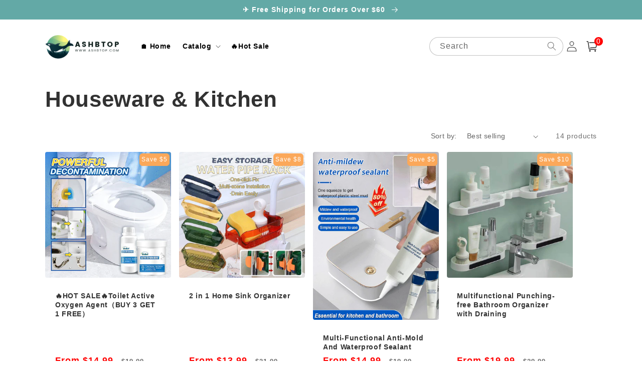

--- FILE ---
content_type: text/html; charset=utf-8
request_url: https://ashbtop.com/collections/houseware-kitchen
body_size: 36920
content:
<!doctype html>
<html class="no-js" lang="en">
  <head>
    <meta name="facebook-domain-verification" content="wd34ch7nxwojnf7pjq3upmbwiip0a8" />
    <meta charset="utf-8">
    <meta http-equiv="X-UA-Compatible" content="IE=edge">
    <meta name="viewport" content="width=device-width,initial-scale=1">
    <meta name="theme-color" content="">
    <link rel="canonical" href="https://ashbtop.com/collections/houseware-kitchen">
    <link rel="preconnect" href="https://cdn.shopify.com" crossorigin>
    <meta name="facebook-domain-verification" content="wd34ch7nxwojnf7pjq3upmbwiip0a8" /><link rel="icon" type="image/png" href="//ashbtop.com/cdn/shop/files/icon__1.png?crop=center&height=32&v=1665469372&width=32"><title>
      Houseware &amp; Kitchen
 &ndash; ashbtop</title>

    

    

<meta property="og:site_name" content="ashbtop">
<meta property="og:url" content="https://ashbtop.com/collections/houseware-kitchen">
<meta property="og:title" content="Houseware &amp; Kitchen">
<meta property="og:type" content="website">
<meta property="og:description" content="ashbtop"><meta property="og:image" content="http://ashbtop.com/cdn/shop/collections/9.jpg?v=1665456963">
  <meta property="og:image:secure_url" content="https://ashbtop.com/cdn/shop/collections/9.jpg?v=1665456963">
  <meta property="og:image:width" content="800">
  <meta property="og:image:height" content="800"><meta name="twitter:card" content="summary_large_image">
<meta name="twitter:title" content="Houseware &amp; Kitchen">
<meta name="twitter:description" content="ashbtop">


    <script src="//ashbtop.com/cdn/shop/t/13/assets/global.js?v=24850326154503943211766485524" defer="defer"></script>
    <script>window.performance && window.performance.mark && window.performance.mark('shopify.content_for_header.start');</script><meta id="shopify-digital-wallet" name="shopify-digital-wallet" content="/66501345502/digital_wallets/dialog">
<meta name="shopify-checkout-api-token" content="dd997e2b888de370251d188de523bfa6">
<meta id="in-context-paypal-metadata" data-shop-id="66501345502" data-venmo-supported="false" data-environment="production" data-locale="en_US" data-paypal-v4="true" data-currency="USD">
<link rel="alternate" type="application/atom+xml" title="Feed" href="/collections/houseware-kitchen.atom" />
<link rel="alternate" type="application/json+oembed" href="https://ashbtop.com/collections/houseware-kitchen.oembed">
<script async="async" src="/checkouts/internal/preloads.js?locale=en-US"></script>
<script id="shopify-features" type="application/json">{"accessToken":"dd997e2b888de370251d188de523bfa6","betas":["rich-media-storefront-analytics"],"domain":"ashbtop.com","predictiveSearch":true,"shopId":66501345502,"locale":"en"}</script>
<script>var Shopify = Shopify || {};
Shopify.shop = "ashbtop.myshopify.com";
Shopify.locale = "en";
Shopify.currency = {"active":"USD","rate":"1.0"};
Shopify.country = "US";
Shopify.theme = {"name":"202512-23-恩培迷你厨房真煮全套做饭女孩小厨具套装儿童宝宝益智过家家玩具","id":153419874526,"schema_name":"Crave","schema_version":"4.0.1","theme_store_id":null,"role":"main"};
Shopify.theme.handle = "null";
Shopify.theme.style = {"id":null,"handle":null};
Shopify.cdnHost = "ashbtop.com/cdn";
Shopify.routes = Shopify.routes || {};
Shopify.routes.root = "/";</script>
<script type="module">!function(o){(o.Shopify=o.Shopify||{}).modules=!0}(window);</script>
<script>!function(o){function n(){var o=[];function n(){o.push(Array.prototype.slice.apply(arguments))}return n.q=o,n}var t=o.Shopify=o.Shopify||{};t.loadFeatures=n(),t.autoloadFeatures=n()}(window);</script>
<script id="shop-js-analytics" type="application/json">{"pageType":"collection"}</script>
<script defer="defer" async type="module" src="//ashbtop.com/cdn/shopifycloud/shop-js/modules/v2/client.init-shop-cart-sync_BT-GjEfc.en.esm.js"></script>
<script defer="defer" async type="module" src="//ashbtop.com/cdn/shopifycloud/shop-js/modules/v2/chunk.common_D58fp_Oc.esm.js"></script>
<script defer="defer" async type="module" src="//ashbtop.com/cdn/shopifycloud/shop-js/modules/v2/chunk.modal_xMitdFEc.esm.js"></script>
<script type="module">
  await import("//ashbtop.com/cdn/shopifycloud/shop-js/modules/v2/client.init-shop-cart-sync_BT-GjEfc.en.esm.js");
await import("//ashbtop.com/cdn/shopifycloud/shop-js/modules/v2/chunk.common_D58fp_Oc.esm.js");
await import("//ashbtop.com/cdn/shopifycloud/shop-js/modules/v2/chunk.modal_xMitdFEc.esm.js");

  window.Shopify.SignInWithShop?.initShopCartSync?.({"fedCMEnabled":true,"windoidEnabled":true});

</script>
<script>(function() {
  var isLoaded = false;
  function asyncLoad() {
    if (isLoaded) return;
    isLoaded = true;
    var urls = ["https:\/\/cdn-bundler.nice-team.net\/app\/js\/bundler.js?shop=ashbtop.myshopify.com","\/\/cdn.shopify.com\/proxy\/d697249c4dcc479d3a187527d75bcc3814ced2635ee0f3392e51375baaa7bc9e\/cdn.vstar.app\/static\/js\/thankyou.js?shop=ashbtop.myshopify.com\u0026sp-cache-control=cHVibGljLCBtYXgtYWdlPTkwMA"];
    for (var i = 0; i < urls.length; i++) {
      var s = document.createElement('script');
      s.type = 'text/javascript';
      s.async = true;
      s.src = urls[i];
      var x = document.getElementsByTagName('script')[0];
      x.parentNode.insertBefore(s, x);
    }
  };
  if(window.attachEvent) {
    window.attachEvent('onload', asyncLoad);
  } else {
    window.addEventListener('load', asyncLoad, false);
  }
})();</script>
<script id="__st">var __st={"a":66501345502,"offset":28800,"reqid":"7fc0051c-6ad0-409a-84da-63d88cc8b18d-1769242042","pageurl":"ashbtop.com\/collections\/houseware-kitchen","u":"5970d3de65b5","p":"collection","rtyp":"collection","rid":414711185630};</script>
<script>window.ShopifyPaypalV4VisibilityTracking = true;</script>
<script id="captcha-bootstrap">!function(){'use strict';const t='contact',e='account',n='new_comment',o=[[t,t],['blogs',n],['comments',n],[t,'customer']],c=[[e,'customer_login'],[e,'guest_login'],[e,'recover_customer_password'],[e,'create_customer']],r=t=>t.map((([t,e])=>`form[action*='/${t}']:not([data-nocaptcha='true']) input[name='form_type'][value='${e}']`)).join(','),a=t=>()=>t?[...document.querySelectorAll(t)].map((t=>t.form)):[];function s(){const t=[...o],e=r(t);return a(e)}const i='password',u='form_key',d=['recaptcha-v3-token','g-recaptcha-response','h-captcha-response',i],f=()=>{try{return window.sessionStorage}catch{return}},m='__shopify_v',_=t=>t.elements[u];function p(t,e,n=!1){try{const o=window.sessionStorage,c=JSON.parse(o.getItem(e)),{data:r}=function(t){const{data:e,action:n}=t;return t[m]||n?{data:e,action:n}:{data:t,action:n}}(c);for(const[e,n]of Object.entries(r))t.elements[e]&&(t.elements[e].value=n);n&&o.removeItem(e)}catch(o){console.error('form repopulation failed',{error:o})}}const l='form_type',E='cptcha';function T(t){t.dataset[E]=!0}const w=window,h=w.document,L='Shopify',v='ce_forms',y='captcha';let A=!1;((t,e)=>{const n=(g='f06e6c50-85a8-45c8-87d0-21a2b65856fe',I='https://cdn.shopify.com/shopifycloud/storefront-forms-hcaptcha/ce_storefront_forms_captcha_hcaptcha.v1.5.2.iife.js',D={infoText:'Protected by hCaptcha',privacyText:'Privacy',termsText:'Terms'},(t,e,n)=>{const o=w[L][v],c=o.bindForm;if(c)return c(t,g,e,D).then(n);var r;o.q.push([[t,g,e,D],n]),r=I,A||(h.body.append(Object.assign(h.createElement('script'),{id:'captcha-provider',async:!0,src:r})),A=!0)});var g,I,D;w[L]=w[L]||{},w[L][v]=w[L][v]||{},w[L][v].q=[],w[L][y]=w[L][y]||{},w[L][y].protect=function(t,e){n(t,void 0,e),T(t)},Object.freeze(w[L][y]),function(t,e,n,w,h,L){const[v,y,A,g]=function(t,e,n){const i=e?o:[],u=t?c:[],d=[...i,...u],f=r(d),m=r(i),_=r(d.filter((([t,e])=>n.includes(e))));return[a(f),a(m),a(_),s()]}(w,h,L),I=t=>{const e=t.target;return e instanceof HTMLFormElement?e:e&&e.form},D=t=>v().includes(t);t.addEventListener('submit',(t=>{const e=I(t);if(!e)return;const n=D(e)&&!e.dataset.hcaptchaBound&&!e.dataset.recaptchaBound,o=_(e),c=g().includes(e)&&(!o||!o.value);(n||c)&&t.preventDefault(),c&&!n&&(function(t){try{if(!f())return;!function(t){const e=f();if(!e)return;const n=_(t);if(!n)return;const o=n.value;o&&e.removeItem(o)}(t);const e=Array.from(Array(32),(()=>Math.random().toString(36)[2])).join('');!function(t,e){_(t)||t.append(Object.assign(document.createElement('input'),{type:'hidden',name:u})),t.elements[u].value=e}(t,e),function(t,e){const n=f();if(!n)return;const o=[...t.querySelectorAll(`input[type='${i}']`)].map((({name:t})=>t)),c=[...d,...o],r={};for(const[a,s]of new FormData(t).entries())c.includes(a)||(r[a]=s);n.setItem(e,JSON.stringify({[m]:1,action:t.action,data:r}))}(t,e)}catch(e){console.error('failed to persist form',e)}}(e),e.submit())}));const S=(t,e)=>{t&&!t.dataset[E]&&(n(t,e.some((e=>e===t))),T(t))};for(const o of['focusin','change'])t.addEventListener(o,(t=>{const e=I(t);D(e)&&S(e,y())}));const B=e.get('form_key'),M=e.get(l),P=B&&M;t.addEventListener('DOMContentLoaded',(()=>{const t=y();if(P)for(const e of t)e.elements[l].value===M&&p(e,B);[...new Set([...A(),...v().filter((t=>'true'===t.dataset.shopifyCaptcha))])].forEach((e=>S(e,t)))}))}(h,new URLSearchParams(w.location.search),n,t,e,['guest_login'])})(!0,!0)}();</script>
<script integrity="sha256-4kQ18oKyAcykRKYeNunJcIwy7WH5gtpwJnB7kiuLZ1E=" data-source-attribution="shopify.loadfeatures" defer="defer" src="//ashbtop.com/cdn/shopifycloud/storefront/assets/storefront/load_feature-a0a9edcb.js" crossorigin="anonymous"></script>
<script data-source-attribution="shopify.dynamic_checkout.dynamic.init">var Shopify=Shopify||{};Shopify.PaymentButton=Shopify.PaymentButton||{isStorefrontPortableWallets:!0,init:function(){window.Shopify.PaymentButton.init=function(){};var t=document.createElement("script");t.src="https://ashbtop.com/cdn/shopifycloud/portable-wallets/latest/portable-wallets.en.js",t.type="module",document.head.appendChild(t)}};
</script>
<script data-source-attribution="shopify.dynamic_checkout.buyer_consent">
  function portableWalletsHideBuyerConsent(e){var t=document.getElementById("shopify-buyer-consent"),n=document.getElementById("shopify-subscription-policy-button");t&&n&&(t.classList.add("hidden"),t.setAttribute("aria-hidden","true"),n.removeEventListener("click",e))}function portableWalletsShowBuyerConsent(e){var t=document.getElementById("shopify-buyer-consent"),n=document.getElementById("shopify-subscription-policy-button");t&&n&&(t.classList.remove("hidden"),t.removeAttribute("aria-hidden"),n.addEventListener("click",e))}window.Shopify?.PaymentButton&&(window.Shopify.PaymentButton.hideBuyerConsent=portableWalletsHideBuyerConsent,window.Shopify.PaymentButton.showBuyerConsent=portableWalletsShowBuyerConsent);
</script>
<script data-source-attribution="shopify.dynamic_checkout.cart.bootstrap">document.addEventListener("DOMContentLoaded",(function(){function t(){return document.querySelector("shopify-accelerated-checkout-cart, shopify-accelerated-checkout")}if(t())Shopify.PaymentButton.init();else{new MutationObserver((function(e,n){t()&&(Shopify.PaymentButton.init(),n.disconnect())})).observe(document.body,{childList:!0,subtree:!0})}}));
</script>
<link id="shopify-accelerated-checkout-styles" rel="stylesheet" media="screen" href="https://ashbtop.com/cdn/shopifycloud/portable-wallets/latest/accelerated-checkout-backwards-compat.css" crossorigin="anonymous">
<style id="shopify-accelerated-checkout-cart">
        #shopify-buyer-consent {
  margin-top: 1em;
  display: inline-block;
  width: 100%;
}

#shopify-buyer-consent.hidden {
  display: none;
}

#shopify-subscription-policy-button {
  background: none;
  border: none;
  padding: 0;
  text-decoration: underline;
  font-size: inherit;
  cursor: pointer;
}

#shopify-subscription-policy-button::before {
  box-shadow: none;
}

      </style>
<script id="sections-script" data-sections="header,footer" defer="defer" src="//ashbtop.com/cdn/shop/t/13/compiled_assets/scripts.js?v=719"></script>
<script>window.performance && window.performance.mark && window.performance.mark('shopify.content_for_header.end');</script>


    <style data-shopify>
      
      
      
      
      

      :root {
        --font-body-family: Helvetica, Arial, sans-serif;
        --font-body-style: normal;
        --font-body-weight: 400;
        --font-body-weight-bold: 700;

        --font-heading-family: Helvetica, Arial, sans-serif;
        --font-heading-style: normal;
        --font-heading-weight: 700;

        --font-body-scale: 1.0;
        --font-heading-scale: 1.1;

        --color-base-text: 50, 50, 50;
        --color-shadow: 50, 50, 50;
        --color-base-background-1: 255, 255, 255;
        --color-base-background-2: 255, 255, 255;
        --color-base-solid-button-labels: 255, 255, 255;
        --color-base-outline-button-labels: 50, 50, 50;
        --color-base-accent-1: 99, 169, 166;
        --color-base-accent-2: 251, 168, 90;
        --payment-terms-background-color: #fff;

        --gradient-base-background-1: #fff;
        --gradient-base-background-2: #fff;
        --gradient-base-accent-1: #63a9a6;
        --gradient-base-accent-2: #fba85a;

        --media-padding: px;
        --media-border-opacity: 1.0;
        --media-border-width: 0px;
        --media-radius: 12px;
        --media-shadow-opacity: 1.0;
        --media-shadow-horizontal-offset: 0px;
        --media-shadow-vertical-offset: 0px;
        --media-shadow-blur-radius: 0px;
        --media-shadow-visible: 1;

        --page-width: 120rem;
        --page-width-margin: 0rem;

        --card-image-padding: 0.0rem;
        --card-corner-radius: 0.4rem;
        --card-text-alignment: left;
        --card-border-width: 0.0rem;
        --card-border-opacity: 1.0;
        --card-shadow-opacity: 1.0;
        --card-shadow-visible: 1;
        --card-shadow-horizontal-offset: 0.0rem;
        --card-shadow-vertical-offset: 0.0rem;
        --card-shadow-blur-radius: 0.0rem;

        --badge-corner-radius: 4.0rem;

        --popup-border-width: 0px;
        --popup-border-opacity: 1.0;
        --popup-corner-radius: 12px;
        --popup-shadow-opacity: 1.0;
        --popup-shadow-horizontal-offset: 0px;
        --popup-shadow-vertical-offset: 0px;
        --popup-shadow-blur-radius: 0px;

        --drawer-border-width: 2px;
        --drawer-border-opacity: 0.1;
        --drawer-shadow-opacity: 1.0;
        --drawer-shadow-horizontal-offset: 6px;
        --drawer-shadow-vertical-offset: 6px;
        --drawer-shadow-blur-radius: 0px;

        --spacing-sections-desktop: 0px;
        --spacing-sections-mobile: 0px;

        --grid-desktop-vertical-spacing: 16px;
        --grid-desktop-horizontal-spacing: 16px;
        --grid-mobile-vertical-spacing: 8px;
        --grid-mobile-horizontal-spacing: 8px;

        --text-boxes-border-opacity: 1.0;
        --text-boxes-border-width: 0px;
        --text-boxes-radius: 12px;
        --text-boxes-shadow-opacity: 1.0;
        --text-boxes-shadow-visible: 1;
        --text-boxes-shadow-horizontal-offset: 0px;
        --text-boxes-shadow-vertical-offset: 0px;
        --text-boxes-shadow-blur-radius: 0px;

        --buttons-radius: 40px;
        --buttons-radius-outset: 41px;
        --buttons-border-width: 1px;
        --buttons-border-opacity: 1.0;
        --buttons-shadow-opacity: 0.9;
        --buttons-shadow-visible: 1;
        --buttons-shadow-horizontal-offset: 0px;
        --buttons-shadow-vertical-offset: 0px;
        --buttons-shadow-blur-radius: 0px;
        --buttons-border-offset: 0.3px;

        --inputs-radius: 6px;
        --inputs-border-width: 1px;
        --inputs-border-opacity: 0.3;
        --inputs-shadow-opacity: 1.0;
        --inputs-shadow-horizontal-offset: 0px;
        --inputs-margin-offset: 0px;
        --inputs-shadow-vertical-offset: 0px;
        --inputs-shadow-blur-radius: 0px;
        --inputs-radius-outset: 7px;

        --variant-pills-radius: 40px;
        --variant-pills-border-width: 1px;
        --variant-pills-border-opacity: 0.55;
        --variant-pills-shadow-opacity: 0.0;
        --variant-pills-shadow-horizontal-offset: 0px;
        --variant-pills-shadow-vertical-offset: 0px;
        --variant-pills-shadow-blur-radius: 0px;
      }

      *,
      *::before,
      *::after {
        box-sizing: inherit;
      }

      html {
        box-sizing: border-box;
        font-size: calc(var(--font-body-scale) * 62.5%);
        height: 100%;
      }

      body {
        display: grid;
        grid-template-rows: auto auto 1fr auto;
        grid-template-columns: 100%;
        min-height: 100%;
        margin: 0;
        font-size: 1.5rem;
        letter-spacing: 0.06rem;
        line-height: calc(1 + 0.8 / var(--font-body-scale));
        font-family: var(--font-body-family);
        font-style: var(--font-body-style);
        font-weight: var(--font-body-weight);
      }

      @media screen and (min-width: 750px) {
        body {
          font-size: 1.6rem;
        }
      }
    </style>

    <link href="//ashbtop.com/cdn/shop/t/13/assets/base.css?v=172917058728032678641766485524" rel="stylesheet" type="text/css" media="all" />
<link rel="stylesheet" href="//ashbtop.com/cdn/shop/t/13/assets/component-predictive-search.css?v=165644661289088488651766485524" media="print" onload="this.media='all'"><script>document.documentElement.className = document.documentElement.className.replace('no-js', 'js');
    if (Shopify.designMode) {
      document.documentElement.classList.add('shopify-design-mode');
    }
    </script>
  
    <script src="//ashbtop.com/cdn/shop/t/13/assets/jquery-1.12.0.min.js?v=180303338299147220221766485524"></script>
  
	<!-- "snippets/vitals-loader.liquid" was not rendered, the associated app was uninstalled -->

<!-- "snippets/booster-common.liquid" was not rendered, the associated app was uninstalled -->
<!-- BEGIN app block: shopify://apps/bigfish-pixel/blocks/app-embed/788af4ce-4909-4372-933b-877d39498fbf -->


<script>
    window.addEventListener('load', function () {
        // 基础像素放最外围
        // 获取额外编号
        const a_external_id = ShopifyAnalytics.lib.trekkie.defaultAttributes.uniqToken;

        let a_fbp = document
            .cookie
            .split(";")
            .filter((c) => c.includes("_fbp="))
            .map((c) => c.split("_fbp=")[1]);
        a_fbp = (a_fbp.length && a_fbp[0]) || null;

        let a_fbc = document
            .cookie
            .split(";")
            .filter((c) => c.includes("_fbc="))
            .map((c) => c.split("_fbc=")[1]);
        a_fbc = (a_fbc.length && a_fbc[0]) || null;

        // 如果不存在fbc, 但是存在fbclib, 可以使用fbclib 进行生成fbc
        if (!a_fbc && window.location.search.includes("fbclid=")) {
            a_fbc = "fb.1." + new Date() + "." + window.location.search.split("fbclid=")[1];
        }

        const aUserAgent = window.navigator.userAgent;

        // 用户数据 - 有变化数据
        var aBaseData = {
            em: "",
            fn: "",
            ln: "",
            ph: "",
            external_id: a_external_id,
            ge: "",
            db: "",
            ct: "",
            st: "",
            zp: "",
            country: ""
        };

        // 基础像素设置
        !function (f, b, e, v, n, t, s) {
            if (f.fbq) return; n = f.fbq = function () {
                n.callMethod ?
                    n.callMethod.apply(n, arguments) : n.queue.push(arguments)
            };
            if (!f._fbq) f._fbq = n; n.push = n; n.loaded = !0; n.version = '2.0';
            n.queue = []; t = b.createElement(e); t.async = !0;
            t.src = v; s = b.getElementsByTagName(e)[0];
            s.parentNode.insertBefore(t, s)
        }(window, document, 'script',
            'https://connect.facebook.net/en_US/fbevents.js');


        // 自动运行接口请求
        (function () {
            const pixelApiUrl = "https://api.isfriday.vip/api/auth/get_pixel_data"
            const shop = Shopify.shop;
            const headers = new Headers();
            headers.append("Content-Type", "application/json");
            const optionObj = {
                method: "GET",
                headers,
                mode: "cors",
            }
            fetch(pixelApiUrl + '/?shop=' + shop, optionObj)
                .then((response) => {
                    response.json().then((data) => {
                        if (data.code == 200) {
                            if (data.data == []) {
                                return;
                            }
                            // 重新复制
                            // for(let i=0; i<data.data.length; i++){
                            //     console.log(data.data[i]);
                            //     afbTrack(data.data[i]);
                            // }

                            for(let i = 0; i < data.data.length; i++){
                                // replace YOUR_PIXEL_ID with the pixel ID provided by third-party
                                fbq('init', data.data[i].facebook_pixel_Id, aBaseData);
                            }

                            for(let i = 0; i < data.data.length; i++){
                                afbTrack(data.data[i]);
                            }

                        }
                    }).catch((err) => {
                        console.log(err);
                        return;
                    })
                })
        }())

        // run track
        async function afbTrack(apidata) {

            const analyticsTools = {
                fbq: {
                    enabled: apidata.active_status == 1 ? true : false, // 是否启用基础像素
                    id: apidata.facebook_pixel_Id,
                    token: apidata.access_token,
                    testEventCode: apidata.test_code,
                    capiEnabled: apidata.conversion_api_status == 1 ? true : false, // 是否开启capi
                    isTest: apidata.test_code != '' ? true : false, // 是否开启capi测试, true | false
                },
                logging: apidata.test_code != '' ? true : false, // 是否开启控制台日志, 上线请关闭  - true | false
            }

            //const aCapiUrl = "https://graph.facebook.com/v16.0/" + analyticsTools.fbq.id + "/events?access_token=" + analyticsTools.fbq.token;
            const aCapiUrl = "https://graph.facebook.com/v16.0/" + analyticsTools.fbq.id + "/events";

            function aSendfbq(eventName, eventData, eventID) {
                if (analyticsTools.fbq.enabled) {
                    fbq('trackSingle', analyticsTools.fbq.id, eventName, eventData, eventID);
                    if (analyticsTools.logging) console.log(eventName, eventData, eventID);
                }
            }

            // capi 定义
            function aSendFbCapi(eventName, customData, userData, eventID) {

                const headers = new Headers();
                headers.append("Content-Type", "application/json");

                var cbody = {
                    data: [{
                        event_name: eventName,
                        event_time: Math.floor(new Date() / 1000),
                        event_id: eventID,
                        custom_data: customData,
                        user_data: userData,
                        action_source: "website",
                        event_source_url: window.location.href,
                        //myShopifyDomain: Shopify.shop,
                    }]
                }

                // 添加用户信息自动解析
                cbody.enable_automatic_matching = true;
                cbody.automatic_matching_fields = ["em", "fn", "ln", "ph", "external_id", "ge", "db", "ct", "st", "zp", "country"];
                cbody.access_token = analyticsTools.fbq.token;

                // 检测是否为test
                if (analyticsTools.fbq.isTest) {
                    cbody.test_event_code = analyticsTools.fbq.testEventCode;
                }

                const options = {
                    method: "POST",
                    headers,
                    mode: "cors",
                    body: JSON.stringify(cbody)
                }

                // 提交
                if (analyticsTools.fbq.enabled && analyticsTools.fbq.capiEnabled) {
                    // if (analyticsTools.fbq.capiEnabled) {
                    // test 绕过
                    if (a_fbc || analyticsTools.fbq.isTest) {
                        fetch(aCapiUrl, options);
                    }
                    if (analyticsTools.logging) console.log(aCapiUrl, options);
                }
            }

            // product_viewed - 所有页面都需要执行，不用判断
            (function () {
                // fbq track
                aSendfbq("PageView");
            }())


            // product_viewed - ViewContent, AddToCart, InitiateCheckout
            const aCurrentPath = window.location.pathname;
            if (aCurrentPath.includes('/products/')) {
                // 为了避免变量冲突，使用一个自动执行function
                (function () {

                    // 判断当前页面
                    const aPageMeta = window.ShopifyAnalytics.meta;
                    const aPageMetaType = aPageMeta.page.pageType;

                    if (aPageMeta && aPageMetaType == "product") {
                        const aCurrentProduct = aPageMeta.product.variants.find(item => item.id == aPageMeta.selectedVariantId);

                        // 产品基础数据
                        var eventData = {
                            content_type: "product_group",
                            content_ids: [aPageMeta.product.id],
                            content_name: aCurrentProduct.name.split(' - ')[0],
                            currency: aPageMeta.currency,
                            value: aCurrentProduct.price / 100,
                        };

                        // ViewContent
                        (function () {
                            // 事件id
                            const eventID = aGetEventID();

                            // capi userData
                            const userData = {
                                fbp: a_fbp,
                                fbc: a_fbc,
                                client_user_agent: aUserAgent,
                                external_id: a_external_id,
                            };

                            aSendfbq("ViewContent", eventData, eventID);
                            aSendFbCapi("ViewContent", eventData, userData, eventID);
                        }())

                        // AddToCart 事件 - 位于产品页内的addtocart
                        const checkAddCart = window.document.querySelector('button[name="add"]');
                        if (checkAddCart) {
                            checkAddCart.addEventListener("click", function () {

                                // evenid
                                const eventID = aGetEventID();

                                // 获取数量
                                const num = document.querySelector('input[name="quantity"]') ? document.querySelector('input[name="quantity"]').value : 1;
                                eventData.num_items = num;
                                eventData.value = (aCurrentProduct.price / 100) * num;

                                // capi userData
                                const userData = {
                                    fbp: a_fbp,
                                    fbc: a_fbc,
                                    client_user_agent: aUserAgent,
                                    external_id: a_external_id,
                                };

                                // base pixel
                                aSendfbq("AddToCart", eventData, eventID);
                                aSendFbCapi("AddToCart", eventData, userData, eventID);
                            })
                        }

                        // InitiateCheckout 事件 - 位于产品页内的addtocart
                        const checkInitiate = window.document.querySelector('button[data-testid="Checkout-button"]');
                        if (checkInitiate) {
                            checkInitiate.addEventListener("click", function () {
                                // evenid
                                const eventID = aGetEventID();

                                // 获取数量
                                const num = document.querySelector('input[name="quantity"]') ? document.querySelector('input[name="quantity"]').value : 1;
                                eventData.num_items = num;
                                eventData.value = (aCurrentProduct.price / 100) * num;

                                // capi userData
                                const userData = {
                                    fbp: a_fbp,
                                    fbc: a_fbc,
                                    client_user_agent: aUserAgent,
                                    external_id: a_external_id,
                                };

                                // base pixel
                                aSendfbq("InitiateCheckout", eventData, eventID);
                                aSendFbCapi("InitiateCheckout", eventData, userData, eventID);
                            })
                        }
                    }

                }())

            }

            // Search
            if (aCurrentPath.includes('/search')) {
                (function () {
                    // 判断当前页面
                    const aPageMeta = window.ShopifyAnalytics.meta;
                    const aPageMetaType = aPageMeta.page.pageType;

                    if (aPageMeta && aPageMetaType == 'searchresults') {
                        // evenid
                        const eventID = aGetEventID();
                        const searchArray = location.search;
                        var searchResult = '';
                        if (!isEmpty(searchArray)) {
                            searchResult = searchArray.match(/\?q=(.*)&/)[1].replace('+', ' ');
                        }

                        const eventData = {
                            search_string: searchResult,
                        };

                        // 搜索不为空的时候，提交事件
                        if (searchResult != '') {
                            // base pixel
                            aSendfbq("Search", eventData, eventID);
                        }
                    }

                }())
            }

            // Purchase
            if (aCurrentPath.includes('/checkouts/')) {
                (function () {
                    // 判断当前页面是否为thank_you 页面
                    if (aCurrentPath.includes('/thank_you')) {
                        // evenid
                        const eventID = aGetEventID();
                        // 订单数量
                        var num = 0;
                        Shopify.checkout.line_items.map((item) => item.quantity).forEach(item => { num += item });

                        const eventData = {
                            content_type: "product_group",
                            content_ids: Shopify.checkout.line_items.map((item) => item.product_id),
                            num_items: num,
                            currency: Shopify.checkout.currency,
                            value: Shopify.checkout.total_price,
                        };

                        // capi userData
                        const email = Shopify.checkout.email;
                        const phone = Shopify.checkout.phone;
                        const country = Shopify.checkout.billing_address.country_code;
                        const province = Shopify.checkout.billing_address.province_code;
                        const city = Shopify.checkout.billing_address.city;
                        const zip = Shopify.checkout.billing_address.zip;
                        const firstName = Shopify.checkout.billing_address.first_name;
                        const lastName = Shopify.checkout.billing_address.last_name;

                        // base pixel
                        aSendfbq("Purchase", eventData, eventID);

                        (async function () {
                            const userData = {
                                fbp: a_fbp,
                                fbc: a_fbc,
                                client_user_agent: aUserAgent,
                                external_id: a_external_id,
                                em: await sha256(email.toLowerCase()),
                                ph: await sha256(trimSpecial(phone)),
                                fn: await sha256(firstName.toLowerCase()),
                                ln: await sha256(lastName.toLowerCase()),
                                country: await sha256(country.toLowerCase()),
                                st: await sha256(province.toLowerCase()),
                                ct: await sha256(city.toLowerCase()),
                                zp: await sha256(zip),
                            };

                            aSendFbCapi("Purchase", eventData, userData, eventID);
                        }())

                    }

                }())
            }
        }

        // 事件id 获取
        function aGetEventID() {
            return window.ShopifyAnalytics.lib.page()
        }

        // 空判断
        function isEmpty(str) {
            if (str == 'undefined' || !str || !/[^\s]/.test(str)) {
                return true;
            } else {
                return false;
            }
        }

        function trimSpecial(string) {

            //替换字符串中的所有特殊字符（包含空格）
            if (!isEmpty(string)) {
                const pattern = /[`~!@#$^\-+&*()=|{}':;',\\\[\]\.<>\/?~！@#￥……&*（）——|{}【】'；：""'。，、？\s]/g;
                string = string.replace(pattern, "");
            }
            return string;
        }

        async function sha256(message) {
            if (!isEmpty(message)) {
                // encode as UTF-8
                const msgBuffer = new TextEncoder().encode(message);

                // hash the message
                const hashBuffer = await crypto.subtle.digest('SHA-256', msgBuffer);

                // convert ArrayBuffer to Array
                const hashArray = Array.from(new Uint8Array(hashBuffer));

                // convert bytes to hex string
                const hashHex = hashArray
                    .map((b) => b.toString(16).padStart(2, '0'))
                    .join('');
                return hashHex;
            }

            return message;
        }

    })

</script>
<!-- END app block --><!-- BEGIN app block: shopify://apps/microsoft-clarity/blocks/clarity_js/31c3d126-8116-4b4a-8ba1-baeda7c4aeea -->
<script type="text/javascript">
  (function (c, l, a, r, i, t, y) {
    c[a] = c[a] || function () { (c[a].q = c[a].q || []).push(arguments); };
    t = l.createElement(r); t.async = 1; t.src = "https://www.clarity.ms/tag/" + i + "?ref=shopify";
    y = l.getElementsByTagName(r)[0]; y.parentNode.insertBefore(t, y);

    c.Shopify.loadFeatures([{ name: "consent-tracking-api", version: "0.1" }], error => {
      if (error) {
        console.error("Error loading Shopify features:", error);
        return;
      }

      c[a]('consentv2', {
        ad_Storage: c.Shopify.customerPrivacy.marketingAllowed() ? "granted" : "denied",
        analytics_Storage: c.Shopify.customerPrivacy.analyticsProcessingAllowed() ? "granted" : "denied",
      });
    });

    l.addEventListener("visitorConsentCollected", function (e) {
      c[a]('consentv2', {
        ad_Storage: e.detail.marketingAllowed ? "granted" : "denied",
        analytics_Storage: e.detail.analyticsAllowed ? "granted" : "denied",
      });
    });
  })(window, document, "clarity", "script", "uk6uqr0509");
</script>



<!-- END app block --><!-- BEGIN app block: shopify://apps/bundler-ribbons/blocks/app-embed/ff60c924-715c-4fb2-8180-4ddee6e7abc2 -->

<script>
  window.__SHOPIFY_API__ = {
    collection: {"id":414711185630,"handle":"houseware-kitchen","title":"Houseware \u0026 Kitchen","updated_at":"2025-12-18T20:24:29+08:00","body_html":"","published_at":"2022-10-11T10:56:04+08:00","sort_order":"best-selling","template_suffix":"","disjunctive":true,"rules":[{"column":"tag","relation":"equals","condition":"Houseware \u0026 Kitchen"},{"column":"type","relation":"equals","condition":"Houseware \u0026 Kitchen"}],"published_scope":"web","image":{"created_at":"2022-10-11T10:56:03+08:00","alt":null,"width":800,"height":800,"src":"\/\/ashbtop.com\/cdn\/shop\/collections\/9.jpg?v=1665456963"}},
    products: null,
    cart: {"note":null,"attributes":{},"original_total_price":0,"total_price":0,"total_discount":0,"total_weight":0.0,"item_count":0,"items":[],"requires_shipping":false,"currency":"USD","items_subtotal_price":0,"cart_level_discount_applications":[],"checkout_charge_amount":0},
    page: null,
    blog: null,
    article: null,
    search: null,
    template: "collection",
    shop: {
      permanent_domain: "ashbtop.myshopify.com",
      money_format: "${{amount}}",
      currency: "USD",
      symbol: "$",
      iso: "USD",
    },
  }
</script>

<!-- 为当前 Theme 块扩展链接CSS -->
<link rel="stylesheet" href="https://cdn.shopify.com/extensions/019b35f9-b87c-7d1a-9b84-b7e5f761c635/bundler-app-79/assets/app-embed.css">

<!-- 为当前 Theme 块扩展链接JS -->
<script type="module" defer src="https://cdn.shopify.com/extensions/019b35f9-b87c-7d1a-9b84-b7e5f761c635/bundler-app-79/assets/app-embed.js"></script>
<!-- END app block --><script src="https://cdn.shopify.com/extensions/2494280a-15da-4229-9c24-27a1c44bec83/bigfish-pixel-15/assets/party-button.js" type="text/javascript" defer="defer"></script>
<script src="https://cdn.shopify.com/extensions/019bea2f-6498-70b7-8be9-f8c64211f13f/easy-bundle-219/assets/cm-product-affiliate-widget.js" type="text/javascript" defer="defer"></script>
<script src="https://cdn.shopify.com/extensions/019b8d54-2388-79d8-becc-d32a3afe2c7a/omnisend-50/assets/omnisend-in-shop.js" type="text/javascript" defer="defer"></script>
<link href="https://monorail-edge.shopifysvc.com" rel="dns-prefetch">
<script>(function(){if ("sendBeacon" in navigator && "performance" in window) {try {var session_token_from_headers = performance.getEntriesByType('navigation')[0].serverTiming.find(x => x.name == '_s').description;} catch {var session_token_from_headers = undefined;}var session_cookie_matches = document.cookie.match(/_shopify_s=([^;]*)/);var session_token_from_cookie = session_cookie_matches && session_cookie_matches.length === 2 ? session_cookie_matches[1] : "";var session_token = session_token_from_headers || session_token_from_cookie || "";function handle_abandonment_event(e) {var entries = performance.getEntries().filter(function(entry) {return /monorail-edge.shopifysvc.com/.test(entry.name);});if (!window.abandonment_tracked && entries.length === 0) {window.abandonment_tracked = true;var currentMs = Date.now();var navigation_start = performance.timing.navigationStart;var payload = {shop_id: 66501345502,url: window.location.href,navigation_start,duration: currentMs - navigation_start,session_token,page_type: "collection"};window.navigator.sendBeacon("https://monorail-edge.shopifysvc.com/v1/produce", JSON.stringify({schema_id: "online_store_buyer_site_abandonment/1.1",payload: payload,metadata: {event_created_at_ms: currentMs,event_sent_at_ms: currentMs}}));}}window.addEventListener('pagehide', handle_abandonment_event);}}());</script>
<script id="web-pixels-manager-setup">(function e(e,d,r,n,o){if(void 0===o&&(o={}),!Boolean(null===(a=null===(i=window.Shopify)||void 0===i?void 0:i.analytics)||void 0===a?void 0:a.replayQueue)){var i,a;window.Shopify=window.Shopify||{};var t=window.Shopify;t.analytics=t.analytics||{};var s=t.analytics;s.replayQueue=[],s.publish=function(e,d,r){return s.replayQueue.push([e,d,r]),!0};try{self.performance.mark("wpm:start")}catch(e){}var l=function(){var e={modern:/Edge?\/(1{2}[4-9]|1[2-9]\d|[2-9]\d{2}|\d{4,})\.\d+(\.\d+|)|Firefox\/(1{2}[4-9]|1[2-9]\d|[2-9]\d{2}|\d{4,})\.\d+(\.\d+|)|Chrom(ium|e)\/(9{2}|\d{3,})\.\d+(\.\d+|)|(Maci|X1{2}).+ Version\/(15\.\d+|(1[6-9]|[2-9]\d|\d{3,})\.\d+)([,.]\d+|)( \(\w+\)|)( Mobile\/\w+|) Safari\/|Chrome.+OPR\/(9{2}|\d{3,})\.\d+\.\d+|(CPU[ +]OS|iPhone[ +]OS|CPU[ +]iPhone|CPU IPhone OS|CPU iPad OS)[ +]+(15[._]\d+|(1[6-9]|[2-9]\d|\d{3,})[._]\d+)([._]\d+|)|Android:?[ /-](13[3-9]|1[4-9]\d|[2-9]\d{2}|\d{4,})(\.\d+|)(\.\d+|)|Android.+Firefox\/(13[5-9]|1[4-9]\d|[2-9]\d{2}|\d{4,})\.\d+(\.\d+|)|Android.+Chrom(ium|e)\/(13[3-9]|1[4-9]\d|[2-9]\d{2}|\d{4,})\.\d+(\.\d+|)|SamsungBrowser\/([2-9]\d|\d{3,})\.\d+/,legacy:/Edge?\/(1[6-9]|[2-9]\d|\d{3,})\.\d+(\.\d+|)|Firefox\/(5[4-9]|[6-9]\d|\d{3,})\.\d+(\.\d+|)|Chrom(ium|e)\/(5[1-9]|[6-9]\d|\d{3,})\.\d+(\.\d+|)([\d.]+$|.*Safari\/(?![\d.]+ Edge\/[\d.]+$))|(Maci|X1{2}).+ Version\/(10\.\d+|(1[1-9]|[2-9]\d|\d{3,})\.\d+)([,.]\d+|)( \(\w+\)|)( Mobile\/\w+|) Safari\/|Chrome.+OPR\/(3[89]|[4-9]\d|\d{3,})\.\d+\.\d+|(CPU[ +]OS|iPhone[ +]OS|CPU[ +]iPhone|CPU IPhone OS|CPU iPad OS)[ +]+(10[._]\d+|(1[1-9]|[2-9]\d|\d{3,})[._]\d+)([._]\d+|)|Android:?[ /-](13[3-9]|1[4-9]\d|[2-9]\d{2}|\d{4,})(\.\d+|)(\.\d+|)|Mobile Safari.+OPR\/([89]\d|\d{3,})\.\d+\.\d+|Android.+Firefox\/(13[5-9]|1[4-9]\d|[2-9]\d{2}|\d{4,})\.\d+(\.\d+|)|Android.+Chrom(ium|e)\/(13[3-9]|1[4-9]\d|[2-9]\d{2}|\d{4,})\.\d+(\.\d+|)|Android.+(UC? ?Browser|UCWEB|U3)[ /]?(15\.([5-9]|\d{2,})|(1[6-9]|[2-9]\d|\d{3,})\.\d+)\.\d+|SamsungBrowser\/(5\.\d+|([6-9]|\d{2,})\.\d+)|Android.+MQ{2}Browser\/(14(\.(9|\d{2,})|)|(1[5-9]|[2-9]\d|\d{3,})(\.\d+|))(\.\d+|)|K[Aa][Ii]OS\/(3\.\d+|([4-9]|\d{2,})\.\d+)(\.\d+|)/},d=e.modern,r=e.legacy,n=navigator.userAgent;return n.match(d)?"modern":n.match(r)?"legacy":"unknown"}(),u="modern"===l?"modern":"legacy",c=(null!=n?n:{modern:"",legacy:""})[u],f=function(e){return[e.baseUrl,"/wpm","/b",e.hashVersion,"modern"===e.buildTarget?"m":"l",".js"].join("")}({baseUrl:d,hashVersion:r,buildTarget:u}),m=function(e){var d=e.version,r=e.bundleTarget,n=e.surface,o=e.pageUrl,i=e.monorailEndpoint;return{emit:function(e){var a=e.status,t=e.errorMsg,s=(new Date).getTime(),l=JSON.stringify({metadata:{event_sent_at_ms:s},events:[{schema_id:"web_pixels_manager_load/3.1",payload:{version:d,bundle_target:r,page_url:o,status:a,surface:n,error_msg:t},metadata:{event_created_at_ms:s}}]});if(!i)return console&&console.warn&&console.warn("[Web Pixels Manager] No Monorail endpoint provided, skipping logging."),!1;try{return self.navigator.sendBeacon.bind(self.navigator)(i,l)}catch(e){}var u=new XMLHttpRequest;try{return u.open("POST",i,!0),u.setRequestHeader("Content-Type","text/plain"),u.send(l),!0}catch(e){return console&&console.warn&&console.warn("[Web Pixels Manager] Got an unhandled error while logging to Monorail."),!1}}}}({version:r,bundleTarget:l,surface:e.surface,pageUrl:self.location.href,monorailEndpoint:e.monorailEndpoint});try{o.browserTarget=l,function(e){var d=e.src,r=e.async,n=void 0===r||r,o=e.onload,i=e.onerror,a=e.sri,t=e.scriptDataAttributes,s=void 0===t?{}:t,l=document.createElement("script"),u=document.querySelector("head"),c=document.querySelector("body");if(l.async=n,l.src=d,a&&(l.integrity=a,l.crossOrigin="anonymous"),s)for(var f in s)if(Object.prototype.hasOwnProperty.call(s,f))try{l.dataset[f]=s[f]}catch(e){}if(o&&l.addEventListener("load",o),i&&l.addEventListener("error",i),u)u.appendChild(l);else{if(!c)throw new Error("Did not find a head or body element to append the script");c.appendChild(l)}}({src:f,async:!0,onload:function(){if(!function(){var e,d;return Boolean(null===(d=null===(e=window.Shopify)||void 0===e?void 0:e.analytics)||void 0===d?void 0:d.initialized)}()){var d=window.webPixelsManager.init(e)||void 0;if(d){var r=window.Shopify.analytics;r.replayQueue.forEach((function(e){var r=e[0],n=e[1],o=e[2];d.publishCustomEvent(r,n,o)})),r.replayQueue=[],r.publish=d.publishCustomEvent,r.visitor=d.visitor,r.initialized=!0}}},onerror:function(){return m.emit({status:"failed",errorMsg:"".concat(f," has failed to load")})},sri:function(e){var d=/^sha384-[A-Za-z0-9+/=]+$/;return"string"==typeof e&&d.test(e)}(c)?c:"",scriptDataAttributes:o}),m.emit({status:"loading"})}catch(e){m.emit({status:"failed",errorMsg:(null==e?void 0:e.message)||"Unknown error"})}}})({shopId: 66501345502,storefrontBaseUrl: "https://ashbtop.com",extensionsBaseUrl: "https://extensions.shopifycdn.com/cdn/shopifycloud/web-pixels-manager",monorailEndpoint: "https://monorail-edge.shopifysvc.com/unstable/produce_batch",surface: "storefront-renderer",enabledBetaFlags: ["2dca8a86"],webPixelsConfigList: [{"id":"1503232222","configuration":"{\"projectId\":\"uk6uqr0509\"}","eventPayloadVersion":"v1","runtimeContext":"STRICT","scriptVersion":"cf1781658ed156031118fc4bbc2ed159","type":"APP","apiClientId":240074326017,"privacyPurposes":[],"capabilities":["advanced_dom_events"],"dataSharingAdjustments":{"protectedCustomerApprovalScopes":["read_customer_personal_data"]}},{"id":"1084358878","configuration":"{\"endpoint\":\"https:\\\/\\\/app-api.aicartmax.com\",\"debugMode\":\"false\"}","eventPayloadVersion":"v1","runtimeContext":"STRICT","scriptVersion":"6b87026909addec5c4eb063659a7438d","type":"APP","apiClientId":249776242689,"privacyPurposes":["ANALYTICS"],"dataSharingAdjustments":{"protectedCustomerApprovalScopes":["read_customer_email","read_customer_name","read_customer_personal_data"]}},{"id":"902562014","configuration":"{\"accountId\":\"q7O3Qx4qfUIFkISjcLM0JA==\"}","eventPayloadVersion":"v1","runtimeContext":"STRICT","scriptVersion":"51bc6488c2f9e2612fce2f075ef40fb1","type":"APP","apiClientId":75562778625,"privacyPurposes":["ANALYTICS","MARKETING","SALE_OF_DATA"],"dataSharingAdjustments":{"protectedCustomerApprovalScopes":["read_customer_address","read_customer_email","read_customer_name","read_customer_personal_data","read_customer_phone"]}},{"id":"762216670","configuration":"{\"shopId\": \"66501345502\", \"domain\": \"https:\/\/api.trustoo.io\/\"}","eventPayloadVersion":"v1","runtimeContext":"STRICT","scriptVersion":"ba09fa9fe3be54bc43d59b10cafc99bb","type":"APP","apiClientId":6212459,"privacyPurposes":["ANALYTICS","SALE_OF_DATA"],"dataSharingAdjustments":{"protectedCustomerApprovalScopes":["read_customer_address","read_customer_email","read_customer_name","read_customer_personal_data","read_customer_phone"]}},{"id":"118554846","configuration":"{\"apiURL\":\"https:\/\/api.omnisend.com\",\"appURL\":\"https:\/\/app.omnisend.com\",\"brandID\":\"60ebbcf5d2a340001b246674\",\"trackingURL\":\"https:\/\/wt.omnisendlink.com\"}","eventPayloadVersion":"v1","runtimeContext":"STRICT","scriptVersion":"aa9feb15e63a302383aa48b053211bbb","type":"APP","apiClientId":186001,"privacyPurposes":["ANALYTICS","MARKETING","SALE_OF_DATA"],"dataSharingAdjustments":{"protectedCustomerApprovalScopes":["read_customer_address","read_customer_email","read_customer_name","read_customer_personal_data","read_customer_phone"]}},{"id":"65077470","eventPayloadVersion":"1","runtimeContext":"LAX","scriptVersion":"1","type":"CUSTOM","privacyPurposes":["ANALYTICS","MARKETING","SALE_OF_DATA"],"name":"AXON Shopify Pixel"},{"id":"110166238","eventPayloadVersion":"1","runtimeContext":"LAX","scriptVersion":"1","type":"CUSTOM","privacyPurposes":["ANALYTICS","MARKETING","SALE_OF_DATA"],"name":"三部2.0"},{"id":"shopify-app-pixel","configuration":"{}","eventPayloadVersion":"v1","runtimeContext":"STRICT","scriptVersion":"0450","apiClientId":"shopify-pixel","type":"APP","privacyPurposes":["ANALYTICS","MARKETING"]},{"id":"shopify-custom-pixel","eventPayloadVersion":"v1","runtimeContext":"LAX","scriptVersion":"0450","apiClientId":"shopify-pixel","type":"CUSTOM","privacyPurposes":["ANALYTICS","MARKETING"]}],isMerchantRequest: false,initData: {"shop":{"name":"ashbtop","paymentSettings":{"currencyCode":"USD"},"myshopifyDomain":"ashbtop.myshopify.com","countryCode":"CN","storefrontUrl":"https:\/\/ashbtop.com"},"customer":null,"cart":null,"checkout":null,"productVariants":[],"purchasingCompany":null},},"https://ashbtop.com/cdn","fcfee988w5aeb613cpc8e4bc33m6693e112",{"modern":"","legacy":""},{"shopId":"66501345502","storefrontBaseUrl":"https:\/\/ashbtop.com","extensionBaseUrl":"https:\/\/extensions.shopifycdn.com\/cdn\/shopifycloud\/web-pixels-manager","surface":"storefront-renderer","enabledBetaFlags":"[\"2dca8a86\"]","isMerchantRequest":"false","hashVersion":"fcfee988w5aeb613cpc8e4bc33m6693e112","publish":"custom","events":"[[\"page_viewed\",{}],[\"collection_viewed\",{\"collection\":{\"id\":\"414711185630\",\"title\":\"Houseware \u0026 Kitchen\",\"productVariants\":[{\"price\":{\"amount\":14.99,\"currencyCode\":\"USD\"},\"product\":{\"title\":\"🔥HOT SALE🔥Toilet Active Oxygen Agent（BUY 3 GET 1 FREE）\",\"vendor\":\"ashbtop\",\"id\":\"8034260713694\",\"untranslatedTitle\":\"🔥HOT SALE🔥Toilet Active Oxygen Agent（BUY 3 GET 1 FREE）\",\"url\":\"\/products\/ta\",\"type\":\"Houseware \u0026 Kitchen\"},\"id\":\"44176964255966\",\"image\":{\"src\":\"\/\/ashbtop.com\/cdn\/shop\/products\/361d668339a609892910ba2ebbbc634c.gif?v=1683278086\"},\"sku\":\"LE80237058-2\",\"title\":\"110G \/ BUY 1 PC\",\"untranslatedTitle\":\"110G \/ BUY 1 PC\"},{\"price\":{\"amount\":13.99,\"currencyCode\":\"USD\"},\"product\":{\"title\":\"2 in 1 Home Sink Organizer\",\"vendor\":\"ashbtop\",\"id\":\"7832407539934\",\"untranslatedTitle\":\"2 in 1 Home Sink Organizer\",\"url\":\"\/products\/homekit\",\"type\":\"Houseware \u0026 Kitchen\"},\"id\":\"43509136556254\",\"image\":{\"src\":\"\/\/ashbtop.com\/cdn\/shop\/products\/30-2_b3f0851b-f8f7-412e-a8e3-3fd651340410.jpg?v=1665372294\"},\"sku\":\"LE30238974JUS\",\"title\":\"Matte Orange \/ 1 PC\",\"untranslatedTitle\":\"Matte Orange \/ 1 PC\"},{\"price\":{\"amount\":19.99,\"currencyCode\":\"USD\"},\"product\":{\"title\":\"Multi-Functional Anti-Mold And Waterproof Sealant\",\"vendor\":\"ashbtop\",\"id\":\"8612059971806\",\"untranslatedTitle\":\"Multi-Functional Anti-Mold And Waterproof Sealant\",\"url\":\"\/products\/ma\",\"type\":\"Houseware \u0026 Kitchen\"},\"id\":\"45731728523486\",\"image\":{\"src\":\"\/\/ashbtop.com\/cdn\/shop\/files\/spp_20240326165123_68e8185b30c55d0d8cd3528c89fb39b1_80d54532-5246-480a-8299-66ee0a68f2fb.jpg?v=1721025560\"},\"sku\":\"LE70267217A2\",\"title\":\"🔥150ml \/ BUY 1\",\"untranslatedTitle\":\"🔥150ml \/ BUY 1\"},{\"price\":{\"amount\":19.99,\"currencyCode\":\"USD\"},\"product\":{\"title\":\"Multifunctional Punching-free Bathroom Organizer with Draining\",\"vendor\":\"ashbtop\",\"id\":\"8610030026974\",\"untranslatedTitle\":\"Multifunctional Punching-free Bathroom Organizer with Draining\",\"url\":\"\/products\/bob\",\"type\":\"Houseware \u0026 Kitchen\"},\"id\":\"45724372795614\",\"image\":{\"src\":\"\/\/ashbtop.com\/cdn\/shop\/files\/spp_20240712211727_6e2e3824105603f359e5b3a6c4b56ed2_bbb1356c-ef85-4e64-a283-dc68a72f02a2.jpg?v=1720790283\"},\"sku\":\"LE30236675BAI\",\"title\":\"White Black \/ Buy 1\",\"untranslatedTitle\":\"White Black \/ Buy 1\"},{\"price\":{\"amount\":24.99,\"currencyCode\":\"USD\"},\"product\":{\"title\":\"Powerful Pipeline Deodorant Dredging Agent\",\"vendor\":\"ashbtop\",\"id\":\"8587392680158\",\"untranslatedTitle\":\"Powerful Pipeline Deodorant Dredging Agent\",\"url\":\"\/products\/ppdd\",\"type\":\"Houseware \u0026 Kitchen\"},\"id\":\"45657107628254\",\"image\":{\"src\":\"\/\/ashbtop.com\/cdn\/shop\/files\/spp_20240621223504_e757b4eccf2f779f74913618a6768861_3d116753-3c87-4478-a903-87893cb1e0ee.jpg?v=1719489628\"},\"sku\":\"LE80272667\",\"title\":\"300g \/ BUY 1 Bottle\",\"untranslatedTitle\":\"300g \/ BUY 1 Bottle\"},{\"price\":{\"amount\":29.95,\"currencyCode\":\"USD\"},\"product\":{\"title\":\"Multipurpose Pipeline Dredging Agent for Toilet \u0026 Kitchen\",\"vendor\":\"ashbtop\",\"id\":\"8587347263710\",\"untranslatedTitle\":\"Multipurpose Pipeline Dredging Agent for Toilet \u0026 Kitchen\",\"url\":\"\/products\/mpd\",\"type\":\"Houseware \u0026 Kitchen\"},\"id\":\"45656982225118\",\"image\":{\"src\":\"\/\/ashbtop.com\/cdn\/shop\/files\/spp_20240613212109_0369147ffe7bd3ab42860a4845a6ab64_e2ef1c4c-ce3d-4113-8605-846fb2541ee5.jpg?v=1719488527\"},\"sku\":\"LE30271423\",\"title\":\"300g \/ BUY 1\",\"untranslatedTitle\":\"300g \/ BUY 1\"},{\"price\":{\"amount\":29.99,\"currencyCode\":\"USD\"},\"product\":{\"title\":\"Multipurpose Tile Cleaner for Toilet \u0026 Bathroom\",\"vendor\":\"ashbtop\",\"id\":\"8573391700190\",\"untranslatedTitle\":\"Multipurpose Tile Cleaner for Toilet \u0026 Bathroom\",\"url\":\"\/products\/mtc\",\"type\":\"Houseware \u0026 Kitchen\"},\"id\":\"45617825546462\",\"image\":{\"src\":\"\/\/ashbtop.com\/cdn\/shop\/files\/spp_20240617150724_d9eaa4ab06aad4b9336ab2650f2a6107_dd90cac8-24fd-4b20-9f54-c96e6745a0bd.jpg?v=1718879692\"},\"sku\":\"LE80271915\",\"title\":\"400ml \/ Buy 1\",\"untranslatedTitle\":\"400ml \/ Buy 1\"},{\"price\":{\"amount\":39.99,\"currencyCode\":\"USD\"},\"product\":{\"title\":\"✨Kitchen Degreaser Cleaning Agent Powerful Oil Stain Powder✨\",\"vendor\":\"ashbtop\",\"id\":\"8573379870942\",\"untranslatedTitle\":\"✨Kitchen Degreaser Cleaning Agent Powerful Oil Stain Powder✨\",\"url\":\"\/products\/kdc\",\"type\":\"Houseware \u0026 Kitchen\"},\"id\":\"45617803264222\",\"image\":{\"src\":\"\/\/ashbtop.com\/cdn\/shop\/files\/Kitchen-powder-degreaser_01.jpg?v=1718879318\"},\"sku\":\"LE80249473A1\",\"title\":\"BUY 1（500g）\",\"untranslatedTitle\":\"BUY 1（500g）\"},{\"price\":{\"amount\":19.99,\"currencyCode\":\"USD\"},\"product\":{\"title\":\"Super Strong Kitchen Cleaner Powder\",\"vendor\":\"ashbtop\",\"id\":\"8573356572894\",\"untranslatedTitle\":\"Super Strong Kitchen Cleaner Powder\",\"url\":\"\/products\/ssk\",\"type\":\"Houseware \u0026 Kitchen\"},\"id\":\"45617760010462\",\"image\":{\"src\":\"\/\/ashbtop.com\/cdn\/shop\/files\/spp_20231128105520_59d2726891ce750dd14f0162013621b8_b7838e81-626e-46a2-a57a-8cdae29233c2.jpg?v=1718878559\"},\"sku\":\"LE80257993A1\",\"title\":\"110g (regular) \/ BUY 1\",\"untranslatedTitle\":\"110g (regular) \/ BUY 1\"},{\"price\":{\"amount\":19.99,\"currencyCode\":\"USD\"},\"product\":{\"title\":\"All-In-One Stainless Steel Steamer With Handle\",\"vendor\":\"ashbtop\",\"id\":\"8318227841246\",\"untranslatedTitle\":\"All-In-One Stainless Steel Steamer With Handle\",\"url\":\"\/products\/basketmai\",\"type\":\"Houseware \u0026 Kitchen\"},\"id\":\"44899892265182\",\"image\":{\"src\":\"\/\/ashbtop.com\/cdn\/shop\/files\/d5830333b960986e0bd1.jpg?v=1710407233\"},\"sku\":\"LE10254459A1\",\"title\":\"Small（22.5cm）\",\"untranslatedTitle\":\"Small（22.5cm）\"},{\"price\":{\"amount\":9.99,\"currencyCode\":\"USD\"},\"product\":{\"title\":\"Durable Electric Vacuum Compression Bag -75% More Storage!\",\"vendor\":\"ashbtop\",\"id\":\"8254656315614\",\"untranslatedTitle\":\"Durable Electric Vacuum Compression Bag -75% More Storage!\",\"url\":\"\/products\/de\",\"type\":\"Houseware \u0026 Kitchen\"},\"id\":\"44675193143518\",\"image\":{\"src\":\"\/\/ashbtop.com\/cdn\/shop\/products\/9bfc316bfa7b3bfc5565bd58151f9c0ff7d632f8_a869493d-677a-4c83-a9ce-fa03432733c5.jpg?v=1705393974\"},\"sku\":\"LE30248358A1\",\"title\":\"XS(40*65 CM) \/ Without pump\",\"untranslatedTitle\":\"XS(40*65 CM) \/ Without pump\"},{\"price\":{\"amount\":22.99,\"currencyCode\":\"USD\"},\"product\":{\"title\":\"Kitchen Oil Stains Grease Cleaning Powder\",\"vendor\":\"ashbtop\",\"id\":\"8072194982110\",\"untranslatedTitle\":\"Kitchen Oil Stains Grease Cleaning Powder\",\"url\":\"\/products\/ko\",\"type\":\"Houseware \u0026 Kitchen\"},\"id\":\"44246872981726\",\"image\":{\"src\":\"\/\/ashbtop.com\/cdn\/shop\/products\/1687839016253.jpg?v=1687860446\"},\"sku\":\"LE80252137\",\"title\":\"Buy 1\",\"untranslatedTitle\":\"Buy 1\"},{\"price\":{\"amount\":22.95,\"currencyCode\":\"USD\"},\"product\":{\"title\":\"Kitchen Super Absorbent Draining Mat\",\"vendor\":\"ashbtop\",\"id\":\"8048565387486\",\"untranslatedTitle\":\"Kitchen Super Absorbent Draining Mat\",\"url\":\"\/products\/k1\",\"type\":\"Houseware \u0026 Kitchen\"},\"id\":\"44202540237022\",\"image\":{\"src\":\"\/\/ashbtop.com\/cdn\/shop\/products\/thumbthmvip_0ffaf0df-9ffa-4c65-83fd-7bc0d0f4e361.jpg?v=1685001423\"},\"sku\":\"LE10241789C01-1\",\"title\":\"Dark Grey \/ 30x40cm\",\"untranslatedTitle\":\"Dark Grey \/ 30x40cm\"},{\"price\":{\"amount\":13.99,\"currencyCode\":\"USD\"},\"product\":{\"title\":\"3 in 1 Multifunctional Rotary Paring Knife\",\"vendor\":\"ashbtop\",\"id\":\"7832407376094\",\"untranslatedTitle\":\"3 in 1 Multifunctional Rotary Paring Knife\",\"url\":\"\/products\/knife\",\"type\":\"Houseware \u0026 Kitchen\"},\"id\":\"43509135769822\",\"image\":{\"src\":\"\/\/ashbtop.com\/cdn\/shop\/products\/30-4_84f1cd73-f85b-4a5a-b401-dd364043fe5f.jpg?v=1665372271\"},\"sku\":\"LE10237309\",\"title\":\"Buy 1\",\"untranslatedTitle\":\"Buy 1\"}]}}]]"});</script><script>
  window.ShopifyAnalytics = window.ShopifyAnalytics || {};
  window.ShopifyAnalytics.meta = window.ShopifyAnalytics.meta || {};
  window.ShopifyAnalytics.meta.currency = 'USD';
  var meta = {"products":[{"id":8034260713694,"gid":"gid:\/\/shopify\/Product\/8034260713694","vendor":"ashbtop","type":"Houseware \u0026 Kitchen","handle":"ta","variants":[{"id":44176964255966,"price":1499,"name":"🔥HOT SALE🔥Toilet Active Oxygen Agent（BUY 3 GET 1 FREE） - 110G \/ BUY 1 PC","public_title":"110G \/ BUY 1 PC","sku":"LE80237058-2"},{"id":44176964288734,"price":2598,"name":"🔥HOT SALE🔥Toilet Active Oxygen Agent（BUY 3 GET 1 FREE） - 110G \/ BUY 2 PCS（SAVE $4）","public_title":"110G \/ BUY 2 PCS（SAVE $4）","sku":"LE80237058-2*2"},{"id":44176964321502,"price":4497,"name":"🔥HOT SALE🔥Toilet Active Oxygen Agent（BUY 3 GET 1 FREE） - 110G \/ BUY 3 GET 1 FREE（4 PCS）","public_title":"110G \/ BUY 3 GET 1 FREE（4 PCS）","sku":"LE80237058-2*4"},{"id":44176964354270,"price":2199,"name":"🔥HOT SALE🔥Toilet Active Oxygen Agent（BUY 3 GET 1 FREE） - 250G \/ BUY 1 PC","public_title":"250G \/ BUY 1 PC","sku":"LE80237058-1"},{"id":44176964387038,"price":3998,"name":"🔥HOT SALE🔥Toilet Active Oxygen Agent（BUY 3 GET 1 FREE） - 250G \/ BUY 2 PCS（SAVE $4）","public_title":"250G \/ BUY 2 PCS（SAVE $4）","sku":"LE80237058-1*2"},{"id":44176964419806,"price":6597,"name":"🔥HOT SALE🔥Toilet Active Oxygen Agent（BUY 3 GET 1 FREE） - 250G \/ BUY 3 GET 1 FREE（4 PCS）","public_title":"250G \/ BUY 3 GET 1 FREE（4 PCS）","sku":"LE80237058-1*4"}],"remote":false},{"id":7832407539934,"gid":"gid:\/\/shopify\/Product\/7832407539934","vendor":"ashbtop","type":"Houseware \u0026 Kitchen","handle":"homekit","variants":[{"id":43509136556254,"price":1399,"name":"2 in 1 Home Sink Organizer - Matte Orange \/ 1 PC","public_title":"Matte Orange \/ 1 PC","sku":"LE30238974JUS"},{"id":43509136589022,"price":2798,"name":"2 in 1 Home Sink Organizer - Matte Orange \/ Buy 2 Get 1 Free（3PCS）","public_title":"Matte Orange \/ Buy 2 Get 1 Free（3PCS）","sku":"LE30238974JUS*3"},{"id":43509136621790,"price":4197,"name":"2 in 1 Home Sink Organizer - Matte Orange \/ Buy 3 Get 2 Free（5PCS）","public_title":"Matte Orange \/ Buy 3 Get 2 Free（5PCS）","sku":"LE30238974JUS*5"},{"id":43509136654558,"price":1399,"name":"2 in 1 Home Sink Organizer - Matte Black \/ 1 PC","public_title":"Matte Black \/ 1 PC","sku":"LE30238974LAN"},{"id":43509136687326,"price":2798,"name":"2 in 1 Home Sink Organizer - Matte Black \/ Buy 2 Get 1 Free（3PCS）","public_title":"Matte Black \/ Buy 2 Get 1 Free（3PCS）","sku":"LE30238974LAN*3"},{"id":43509136720094,"price":4197,"name":"2 in 1 Home Sink Organizer - Matte Black \/ Buy 3 Get 2 Free（5PCS）","public_title":"Matte Black \/ Buy 3 Get 2 Free（5PCS）","sku":"LE30238974LAN*5"},{"id":43509136752862,"price":1399,"name":"2 in 1 Home Sink Organizer - Matte Yellow \/ 1 PC","public_title":"Matte Yellow \/ 1 PC","sku":"LE30238974HUG"},{"id":43509136785630,"price":2798,"name":"2 in 1 Home Sink Organizer - Matte Yellow \/ Buy 2 Get 1 Free（3PCS）","public_title":"Matte Yellow \/ Buy 2 Get 1 Free（3PCS）","sku":"LE30238974HUG*3"},{"id":43509136818398,"price":4197,"name":"2 in 1 Home Sink Organizer - Matte Yellow \/ Buy 3 Get 2 Free（5PCS）","public_title":"Matte Yellow \/ Buy 3 Get 2 Free（5PCS）","sku":"LE30238974HUG*5"},{"id":43509136851166,"price":1399,"name":"2 in 1 Home Sink Organizer - Transparent Green \/ 1 PC","public_title":"Transparent Green \/ 1 PC","sku":"LE30238974MLV"},{"id":43509136883934,"price":2798,"name":"2 in 1 Home Sink Organizer - Transparent Green \/ Buy 2 Get 1 Free（3PCS）","public_title":"Transparent Green \/ Buy 2 Get 1 Free（3PCS）","sku":"LE30238974MLV*3"},{"id":43509136916702,"price":4197,"name":"2 in 1 Home Sink Organizer - Transparent Green \/ Buy 3 Get 2 Free（5PCS）","public_title":"Transparent Green \/ Buy 3 Get 2 Free（5PCS）","sku":"LE30238974MLV*5"},{"id":43509136949470,"price":1399,"name":"2 in 1 Home Sink Organizer - Transparent Orange \/ 1 PC","public_title":"Transparent Orange \/ 1 PC","sku":"LE30238974RED"},{"id":43509136982238,"price":2798,"name":"2 in 1 Home Sink Organizer - Transparent Orange \/ Buy 2 Get 1 Free（3PCS）","public_title":"Transparent Orange \/ Buy 2 Get 1 Free（3PCS）","sku":"LE30238974RED*3"},{"id":43509137015006,"price":4197,"name":"2 in 1 Home Sink Organizer - Transparent Orange \/ Buy 3 Get 2 Free（5PCS）","public_title":"Transparent Orange \/ Buy 3 Get 2 Free（5PCS）","sku":"LE30238974RED*5"},{"id":43509137047774,"price":1399,"name":"2 in 1 Home Sink Organizer - Transparent Yellow \/ 1 PC","public_title":"Transparent Yellow \/ 1 PC","sku":"LE30238974GLV"},{"id":43509137080542,"price":2798,"name":"2 in 1 Home Sink Organizer - Transparent Yellow \/ Buy 2 Get 1 Free（3PCS）","public_title":"Transparent Yellow \/ Buy 2 Get 1 Free（3PCS）","sku":"LE30238974GLV*3"},{"id":43509137113310,"price":4197,"name":"2 in 1 Home Sink Organizer - Transparent Yellow \/ Buy 3 Get 2 Free（5PCS）","public_title":"Transparent Yellow \/ Buy 3 Get 2 Free（5PCS）","sku":"LE30238974GLV*5"}],"remote":false},{"id":8612059971806,"gid":"gid:\/\/shopify\/Product\/8612059971806","vendor":"ashbtop","type":"Houseware \u0026 Kitchen","handle":"ma","variants":[{"id":45731728523486,"price":1999,"name":"Multi-Functional Anti-Mold And Waterproof Sealant - 🔥150ml \/ BUY 1","public_title":"🔥150ml \/ BUY 1","sku":"LE70267217A2"},{"id":45731753361630,"price":3998,"name":"Multi-Functional Anti-Mold And Waterproof Sealant - 🔥150ml \/ 🔥BUY 2 GET 1 FREE(3 PCS)","public_title":"🔥150ml \/ 🔥BUY 2 GET 1 FREE(3 PCS)","sku":"LE70267217A2*3"},{"id":45731753394398,"price":5997,"name":"Multi-Functional Anti-Mold And Waterproof Sealant - 🔥150ml \/ 🔥BUY 3 GET 2 FREE(5 PCS)","public_title":"🔥150ml \/ 🔥BUY 3 GET 2 FREE(5 PCS)","sku":"LE70267217A2*5"},{"id":45731728490718,"price":1499,"name":"Multi-Functional Anti-Mold And Waterproof Sealant - 60ml \/ BUY 1","public_title":"60ml \/ BUY 1","sku":"LE70267217A1"},{"id":45731753296094,"price":2998,"name":"Multi-Functional Anti-Mold And Waterproof Sealant - 60ml \/ 🔥BUY 2 GET 1 FREE(3 PCS)","public_title":"60ml \/ 🔥BUY 2 GET 1 FREE(3 PCS)","sku":"LE70267217A1*3"},{"id":45731753328862,"price":4497,"name":"Multi-Functional Anti-Mold And Waterproof Sealant - 60ml \/ 🔥BUY 3 GET 2 FREE(5 PCS)","public_title":"60ml \/ 🔥BUY 3 GET 2 FREE(5 PCS)","sku":"LE70267217A1*5"}],"remote":false},{"id":8610030026974,"gid":"gid:\/\/shopify\/Product\/8610030026974","vendor":"ashbtop","type":"Houseware \u0026 Kitchen","handle":"bob","variants":[{"id":45724372795614,"price":1999,"name":"Multifunctional Punching-free Bathroom Organizer with Draining - White Black \/ Buy 1","public_title":"White Black \/ Buy 1","sku":"LE30236675BAI"},{"id":45724372861150,"price":3998,"name":"Multifunctional Punching-free Bathroom Organizer with Draining - White Black \/ Buy 2 Get 1 Free（3 PCS）","public_title":"White Black \/ Buy 2 Get 1 Free（3 PCS）","sku":"LE30236675BAI*3"},{"id":45724436594910,"price":5997,"name":"Multifunctional Punching-free Bathroom Organizer with Draining - White Black \/ Buy 3 Get 2 Free（5 PCS \u0026 Free Shipping）","public_title":"White Black \/ Buy 3 Get 2 Free（5 PCS \u0026 Free Shipping）","sku":"LE30236675BAI*5"},{"id":45724372893918,"price":1999,"name":"Multifunctional Punching-free Bathroom Organizer with Draining - White Gray \/ Buy 1","public_title":"White Gray \/ Buy 1","sku":"LE30236675HUI"},{"id":45724372926686,"price":3998,"name":"Multifunctional Punching-free Bathroom Organizer with Draining - White Gray \/ Buy 2 Get 1 Free（3 PCS）","public_title":"White Gray \/ Buy 2 Get 1 Free（3 PCS）","sku":"LE30236675HUI*3"},{"id":45724436627678,"price":5997,"name":"Multifunctional Punching-free Bathroom Organizer with Draining - White Gray \/ Buy 3 Get 2 Free（5 PCS \u0026 Free Shipping）","public_title":"White Gray \/ Buy 3 Get 2 Free（5 PCS \u0026 Free Shipping）","sku":"LE30236675HUI*5"}],"remote":false},{"id":8587392680158,"gid":"gid:\/\/shopify\/Product\/8587392680158","vendor":"ashbtop","type":"Houseware \u0026 Kitchen","handle":"ppdd","variants":[{"id":45657107628254,"price":2499,"name":"Powerful Pipeline Deodorant Dredging Agent - 300g \/ BUY 1 Bottle","public_title":"300g \/ BUY 1 Bottle","sku":"LE80272667"},{"id":45657107661022,"price":3998,"name":"Powerful Pipeline Deodorant Dredging Agent - 300g \/ BUY 2 Bottles","public_title":"300g \/ BUY 2 Bottles","sku":"LE80272667*2"},{"id":45657107693790,"price":6996,"name":"Powerful Pipeline Deodorant Dredging Agent - 300g \/ BUY 4 Bottles","public_title":"300g \/ BUY 4 Bottles","sku":"LE80272667*4"}],"remote":false},{"id":8587347263710,"gid":"gid:\/\/shopify\/Product\/8587347263710","vendor":"ashbtop","type":"Houseware \u0026 Kitchen","handle":"mpd","variants":[{"id":45656982225118,"price":2995,"name":"Multipurpose Pipeline Dredging Agent for Toilet \u0026 Kitchen - 300g \/ BUY 1","public_title":"300g \/ BUY 1","sku":"LE30271423"},{"id":45657004245214,"price":4995,"name":"Multipurpose Pipeline Dredging Agent for Toilet \u0026 Kitchen - 300g \/ BUY 2","public_title":"300g \/ BUY 2","sku":"LE30271423*2"}],"remote":false},{"id":8573391700190,"gid":"gid:\/\/shopify\/Product\/8573391700190","vendor":"ashbtop","type":"Houseware \u0026 Kitchen","handle":"mtc","variants":[{"id":45617825546462,"price":2999,"name":"Multipurpose Tile Cleaner for Toilet \u0026 Bathroom - 400ml \/ Buy 1","public_title":"400ml \/ Buy 1","sku":"LE80271915"},{"id":45617825579230,"price":4998,"name":"Multipurpose Tile Cleaner for Toilet \u0026 Bathroom - 400ml \/ Buy 2(Save $10)","public_title":"400ml \/ Buy 2(Save $10)","sku":"LE80271915*2"},{"id":45617825611998,"price":6997,"name":"Multipurpose Tile Cleaner for Toilet \u0026 Bathroom - 400ml \/ Buy 3(Save $20 \u0026 Free Shipping)","public_title":"400ml \/ Buy 3(Save $20 \u0026 Free Shipping)","sku":"LE80271915*3"}],"remote":false},{"id":8573379870942,"gid":"gid:\/\/shopify\/Product\/8573379870942","vendor":"ashbtop","type":"Houseware \u0026 Kitchen","handle":"kdc","variants":[{"id":45617803264222,"price":3999,"name":"✨Kitchen Degreaser Cleaning Agent Powerful Oil Stain Powder✨ - BUY 1（500g）","public_title":"BUY 1（500g）","sku":"LE80249473A1"},{"id":45617803296990,"price":6999,"name":"✨Kitchen Degreaser Cleaning Agent Powerful Oil Stain Powder✨ - 🔥BUY 2（500g*2）","public_title":"🔥BUY 2（500g*2）","sku":"LE80249473A1*2"},{"id":45617803329758,"price":9999,"name":"✨Kitchen Degreaser Cleaning Agent Powerful Oil Stain Powder✨ - 🔥BUY 3（500g*3）","public_title":"🔥BUY 3（500g*3）","sku":"LE80249473A1*3"}],"remote":false},{"id":8573356572894,"gid":"gid:\/\/shopify\/Product\/8573356572894","vendor":"ashbtop","type":"Houseware \u0026 Kitchen","handle":"ssk","variants":[{"id":45617760010462,"price":1999,"name":"Super Strong Kitchen Cleaner Powder - 110g (regular) \/ BUY 1","public_title":"110g (regular) \/ BUY 1","sku":"LE80257993A1"},{"id":45617760043230,"price":3998,"name":"Super Strong Kitchen Cleaner Powder - 110g (regular) \/ 🔥BUY 2 GET 1 FREE（3PCS）","public_title":"110g (regular) \/ 🔥BUY 2 GET 1 FREE（3PCS）","sku":"LE80257993A1*3"},{"id":45617760075998,"price":5997,"name":"Super Strong Kitchen Cleaner Powder - 110g (regular) \/ 🔥BUY 3 GET 2 FREE（5PCS \u0026 FREE SHIPPING）","public_title":"110g (regular) \/ 🔥BUY 3 GET 2 FREE（5PCS \u0026 FREE SHIPPING）","sku":"LE80257993A1*5"},{"id":45617760108766,"price":2999,"name":"Super Strong Kitchen Cleaner Powder - 250g (regular) \/ BUY 1","public_title":"250g (regular) \/ BUY 1","sku":"LE80257993A2"},{"id":45617760141534,"price":5998,"name":"Super Strong Kitchen Cleaner Powder - 250g (regular) \/ 🔥BUY 2 GET 1 FREE（3PCS）","public_title":"250g (regular) \/ 🔥BUY 2 GET 1 FREE（3PCS）","sku":"LE80257993A2*3"},{"id":45617760174302,"price":8997,"name":"Super Strong Kitchen Cleaner Powder - 250g (regular) \/ 🔥BUY 3 GET 2 FREE（5PCS \u0026 FREE SHIPPING）","public_title":"250g (regular) \/ 🔥BUY 3 GET 2 FREE（5PCS \u0026 FREE SHIPPING）","sku":"LE80257993A2*5"},{"id":45617792483550,"price":2999,"name":"Super Strong Kitchen Cleaner Powder - 🔥250g (powerful) \/ BUY 1","public_title":"🔥250g (powerful) \/ BUY 1","sku":"LE80257993A3"},{"id":45617792516318,"price":5998,"name":"Super Strong Kitchen Cleaner Powder - 🔥250g (powerful) \/ 🔥BUY 2 GET 1 FREE（3PCS）","public_title":"🔥250g (powerful) \/ 🔥BUY 2 GET 1 FREE（3PCS）","sku":"LE80257993A3*3"},{"id":45617792549086,"price":8997,"name":"Super Strong Kitchen Cleaner Powder - 🔥250g (powerful) \/ 🔥BUY 3 GET 2 FREE（5PCS \u0026 FREE SHIPPING）","public_title":"🔥250g (powerful) \/ 🔥BUY 3 GET 2 FREE（5PCS \u0026 FREE SHIPPING）","sku":"LE80257993A3*5"}],"remote":false},{"id":8318227841246,"gid":"gid:\/\/shopify\/Product\/8318227841246","vendor":"ashbtop","type":"Houseware \u0026 Kitchen","handle":"basketmai","variants":[{"id":44899892265182,"price":1999,"name":"All-In-One Stainless Steel Steamer With Handle - Small（22.5cm）","public_title":"Small（22.5cm）","sku":"LE10254459A1"},{"id":44900768710878,"price":2299,"name":"All-In-One Stainless Steel Steamer With Handle - Large（25.5cm）","public_title":"Large（25.5cm）","sku":"LE10254459"},{"id":44900768776414,"price":3499,"name":"All-In-One Stainless Steel Steamer With Handle - A SET （Small+Large）","public_title":"A SET （Small+Large）","sku":"LE10254459*1+LE10254459A1*1"}],"remote":false},{"id":8254656315614,"gid":"gid:\/\/shopify\/Product\/8254656315614","vendor":"ashbtop","type":"Houseware \u0026 Kitchen","handle":"de","variants":[{"id":44675193143518,"price":999,"name":"Durable Electric Vacuum Compression Bag -75% More Storage! - XS(40*65 CM) \/ Without pump","public_title":"XS(40*65 CM) \/ Without pump","sku":"LE30248358A1"},{"id":44675193110750,"price":1999,"name":"Durable Electric Vacuum Compression Bag -75% More Storage! - XS(40*65 CM) \/ With pump","public_title":"XS(40*65 CM) \/ With pump","sku":"LE30248358A1+LE30248358-1"},{"id":44675193209054,"price":1199,"name":"Durable Electric Vacuum Compression Bag -75% More Storage! - S(50*70 CM) \/ Without pump","public_title":"S(50*70 CM) \/ Without pump","sku":"LE30248358A2"},{"id":44675193176286,"price":2199,"name":"Durable Electric Vacuum Compression Bag -75% More Storage! - S(50*70 CM) \/ With pump","public_title":"S(50*70 CM) \/ With pump","sku":"LE30248358A2+LE30248358-1"},{"id":44675193274590,"price":1399,"name":"Durable Electric Vacuum Compression Bag -75% More Storage! - M(56*80 CM) \/ Without pump","public_title":"M(56*80 CM) \/ Without pump","sku":"LE30248358A3"},{"id":44675193241822,"price":2399,"name":"Durable Electric Vacuum Compression Bag -75% More Storage! - M(56*80 CM) \/ With pump","public_title":"M(56*80 CM) \/ With pump","sku":"LE30248358A3+LE30248358-1"},{"id":44675193340126,"price":1599,"name":"Durable Electric Vacuum Compression Bag -75% More Storage! - L(70*100 CM) \/ Without pump","public_title":"L(70*100 CM) \/ Without pump","sku":"LE30248358A4"},{"id":44675193307358,"price":2599,"name":"Durable Electric Vacuum Compression Bag -75% More Storage! - L(70*100 CM) \/ With pump","public_title":"L(70*100 CM) \/ With pump","sku":"LE30248358A4+LE30248358-1"},{"id":44675193405662,"price":1799,"name":"Durable Electric Vacuum Compression Bag -75% More Storage! - XL(80*100 CM) \/ Without pump","public_title":"XL(80*100 CM) \/ Without pump","sku":"LE30248358A5"},{"id":44675193372894,"price":2799,"name":"Durable Electric Vacuum Compression Bag -75% More Storage! - XL(80*100 CM) \/ With pump","public_title":"XL(80*100 CM) \/ With pump","sku":"LE30248358A5+LE30248358-1"},{"id":44675193471198,"price":1999,"name":"Durable Electric Vacuum Compression Bag -75% More Storage! - 2XL(80*120 CM) \/ Without pump","public_title":"2XL(80*120 CM) \/ Without pump","sku":"LE30248358A6"},{"id":44675193438430,"price":2999,"name":"Durable Electric Vacuum Compression Bag -75% More Storage! - 2XL(80*120 CM) \/ With pump","public_title":"2XL(80*120 CM) \/ With pump","sku":"LE30248358A6+LE30248358-1"},{"id":44675203825886,"price":6999,"name":"Durable Electric Vacuum Compression Bag -75% More Storage! - 🔥3*XS+3*M+3*XL(9 PCS) \/ Without pump","public_title":"🔥3*XS+3*M+3*XL(9 PCS) \/ Without pump","sku":"LE30248358A1*3+LE30248358A3*3+LE30248358A5*3"},{"id":44675203858654,"price":7999,"name":"Durable Electric Vacuum Compression Bag -75% More Storage! - 🔥3*XS+3*M+3*XL(9 PCS) \/ With pump","public_title":"🔥3*XS+3*M+3*XL(9 PCS) \/ With pump","sku":"LE30248358A1*3+LE30248358A3*3+LE30248358A5*3+LE30248358-1*1"},{"id":44675203891422,"price":7999,"name":"Durable Electric Vacuum Compression Bag -75% More Storage! - 🔥3*S+3*L+3*2XL(9 PCS) \/ Without pump","public_title":"🔥3*S+3*L+3*2XL(9 PCS) \/ Without pump","sku":"LE30248358A2*3+LE30248358A4*3+LE30248358A6*3"},{"id":44675203924190,"price":8999,"name":"Durable Electric Vacuum Compression Bag -75% More Storage! - 🔥3*S+3*L+3*2XL(9 PCS) \/ With pump","public_title":"🔥3*S+3*L+3*2XL(9 PCS) \/ With pump","sku":"LE30248358A2*3+LE30248358A4*3+LE30248358A6*3+LE30248358-1*1"}],"remote":false},{"id":8072194982110,"gid":"gid:\/\/shopify\/Product\/8072194982110","vendor":"ashbtop","type":"Houseware \u0026 Kitchen","handle":"ko","variants":[{"id":44246872981726,"price":2299,"name":"Kitchen Oil Stains Grease Cleaning Powder - Buy 1","public_title":"Buy 1","sku":"LE80252137"},{"id":44246873014494,"price":3998,"name":"Kitchen Oil Stains Grease Cleaning Powder - Buy 2（SAVE $6）","public_title":"Buy 2（SAVE $6）","sku":"LE80252137*2"},{"id":44246873047262,"price":6897,"name":"Kitchen Oil Stains Grease Cleaning Powder - Buy 3 get 1 free \u0026 Free Shipping","public_title":"Buy 3 get 1 free \u0026 Free Shipping","sku":"LE80252137*4"}],"remote":false},{"id":8048565387486,"gid":"gid:\/\/shopify\/Product\/8048565387486","vendor":"ashbtop","type":"Houseware \u0026 Kitchen","handle":"k1","variants":[{"id":44202540237022,"price":2295,"name":"Kitchen Super Absorbent Draining Mat - Dark Grey \/ 30x40cm","public_title":"Dark Grey \/ 30x40cm","sku":"LE10241789C01-1"},{"id":44202540269790,"price":2995,"name":"Kitchen Super Absorbent Draining Mat - Dark Grey \/ 40x50cm","public_title":"Dark Grey \/ 40x50cm","sku":"LE10241789C01-2"},{"id":44202540302558,"price":3995,"name":"Kitchen Super Absorbent Draining Mat - Dark Grey \/ 50x60cm","public_title":"Dark Grey \/ 50x60cm","sku":"LE10241789C01-3"},{"id":44202540335326,"price":2295,"name":"Kitchen Super Absorbent Draining Mat - Blue \/ 30x40cm","public_title":"Blue \/ 30x40cm","sku":"LE10241789C06-1"},{"id":44202540368094,"price":2995,"name":"Kitchen Super Absorbent Draining Mat - Blue \/ 40x50cm","public_title":"Blue \/ 40x50cm","sku":"LE10241789C06-2"},{"id":44202540400862,"price":3995,"name":"Kitchen Super Absorbent Draining Mat - Blue \/ 50x60cm","public_title":"Blue \/ 50x60cm","sku":"LE10241789C06-3"},{"id":44202540433630,"price":2295,"name":"Kitchen Super Absorbent Draining Mat - Light gray \/ 30x40cm","public_title":"Light gray \/ 30x40cm","sku":"LE10241789C03-1"},{"id":44202540466398,"price":2995,"name":"Kitchen Super Absorbent Draining Mat - Light gray \/ 40x50cm","public_title":"Light gray \/ 40x50cm","sku":"LE10241789C03-2"},{"id":44202540499166,"price":3995,"name":"Kitchen Super Absorbent Draining Mat - Light gray \/ 50x60cm","public_title":"Light gray \/ 50x60cm","sku":"LE10241789C03-3"},{"id":44202540531934,"price":2295,"name":"Kitchen Super Absorbent Draining Mat - navy blue \/ 30x40cm","public_title":"navy blue \/ 30x40cm","sku":"LE10241789C04-1"},{"id":44202540564702,"price":2995,"name":"Kitchen Super Absorbent Draining Mat - navy blue \/ 40x50cm","public_title":"navy blue \/ 40x50cm","sku":"LE10241789C04-2"},{"id":44202540597470,"price":3995,"name":"Kitchen Super Absorbent Draining Mat - navy blue \/ 50x60cm","public_title":"navy blue \/ 50x60cm","sku":"LE10241789C04-3"},{"id":44202540630238,"price":2295,"name":"Kitchen Super Absorbent Draining Mat - rhombus \/ 30x40cm","public_title":"rhombus \/ 30x40cm","sku":"LE10241789C02-1"},{"id":44202540663006,"price":2995,"name":"Kitchen Super Absorbent Draining Mat - rhombus \/ 40x50cm","public_title":"rhombus \/ 40x50cm","sku":"LE10241789C02-2"},{"id":44202540695774,"price":3995,"name":"Kitchen Super Absorbent Draining Mat - rhombus \/ 50x60cm","public_title":"rhombus \/ 50x60cm","sku":"LE10241789C02-3"},{"id":44202540728542,"price":2295,"name":"Kitchen Super Absorbent Draining Mat - Coffee color \/ 30x40cm","public_title":"Coffee color \/ 30x40cm","sku":"LE10241789C07-1"},{"id":44202540761310,"price":2995,"name":"Kitchen Super Absorbent Draining Mat - Coffee color \/ 40x50cm","public_title":"Coffee color \/ 40x50cm","sku":"LE10241789C07-2"},{"id":44202540794078,"price":3995,"name":"Kitchen Super Absorbent Draining Mat - Coffee color \/ 50x60cm","public_title":"Coffee color \/ 50x60cm","sku":"LE10241789C07-3"},{"id":44202540826846,"price":2295,"name":"Kitchen Super Absorbent Draining Mat - Latte color \/ 30x40cm","public_title":"Latte color \/ 30x40cm","sku":"LE10241789C08-1"},{"id":44202540859614,"price":2995,"name":"Kitchen Super Absorbent Draining Mat - Latte color \/ 40x50cm","public_title":"Latte color \/ 40x50cm","sku":"LE10241789C08-2"},{"id":44202540892382,"price":3995,"name":"Kitchen Super Absorbent Draining Mat - Latte color \/ 50x60cm","public_title":"Latte color \/ 50x60cm","sku":"LE10241789C08-3"},{"id":44202540925150,"price":2295,"name":"Kitchen Super Absorbent Draining Mat - Coffee beans \/ 30x40cm","public_title":"Coffee beans \/ 30x40cm","sku":"LE10241789C09-1"},{"id":44202540957918,"price":2995,"name":"Kitchen Super Absorbent Draining Mat - Coffee beans \/ 40x50cm","public_title":"Coffee beans \/ 40x50cm","sku":"LE10241789C09-2"},{"id":44202540990686,"price":3995,"name":"Kitchen Super Absorbent Draining Mat - Coffee beans \/ 50x60cm","public_title":"Coffee beans \/ 50x60cm","sku":"LE10241789C09-3"}],"remote":false},{"id":7832407376094,"gid":"gid:\/\/shopify\/Product\/7832407376094","vendor":"ashbtop","type":"Houseware \u0026 Kitchen","handle":"knife","variants":[{"id":43509135769822,"price":1399,"name":"3 in 1 Multifunctional Rotary Paring Knife - Buy 1","public_title":"Buy 1","sku":"LE10237309"},{"id":43509135802590,"price":2599,"name":"3 in 1 Multifunctional Rotary Paring Knife - Buy 2 Get 1 Free (3PCS)","public_title":"Buy 2 Get 1 Free (3PCS)","sku":"LE10237309*3"}],"remote":false}],"page":{"pageType":"collection","resourceType":"collection","resourceId":414711185630,"requestId":"7fc0051c-6ad0-409a-84da-63d88cc8b18d-1769242042"}};
  for (var attr in meta) {
    window.ShopifyAnalytics.meta[attr] = meta[attr];
  }
</script>
<script class="analytics">
  (function () {
    var customDocumentWrite = function(content) {
      var jquery = null;

      if (window.jQuery) {
        jquery = window.jQuery;
      } else if (window.Checkout && window.Checkout.$) {
        jquery = window.Checkout.$;
      }

      if (jquery) {
        jquery('body').append(content);
      }
    };

    var hasLoggedConversion = function(token) {
      if (token) {
        return document.cookie.indexOf('loggedConversion=' + token) !== -1;
      }
      return false;
    }

    var setCookieIfConversion = function(token) {
      if (token) {
        var twoMonthsFromNow = new Date(Date.now());
        twoMonthsFromNow.setMonth(twoMonthsFromNow.getMonth() + 2);

        document.cookie = 'loggedConversion=' + token + '; expires=' + twoMonthsFromNow;
      }
    }

    var trekkie = window.ShopifyAnalytics.lib = window.trekkie = window.trekkie || [];
    if (trekkie.integrations) {
      return;
    }
    trekkie.methods = [
      'identify',
      'page',
      'ready',
      'track',
      'trackForm',
      'trackLink'
    ];
    trekkie.factory = function(method) {
      return function() {
        var args = Array.prototype.slice.call(arguments);
        args.unshift(method);
        trekkie.push(args);
        return trekkie;
      };
    };
    for (var i = 0; i < trekkie.methods.length; i++) {
      var key = trekkie.methods[i];
      trekkie[key] = trekkie.factory(key);
    }
    trekkie.load = function(config) {
      trekkie.config = config || {};
      trekkie.config.initialDocumentCookie = document.cookie;
      var first = document.getElementsByTagName('script')[0];
      var script = document.createElement('script');
      script.type = 'text/javascript';
      script.onerror = function(e) {
        var scriptFallback = document.createElement('script');
        scriptFallback.type = 'text/javascript';
        scriptFallback.onerror = function(error) {
                var Monorail = {
      produce: function produce(monorailDomain, schemaId, payload) {
        var currentMs = new Date().getTime();
        var event = {
          schema_id: schemaId,
          payload: payload,
          metadata: {
            event_created_at_ms: currentMs,
            event_sent_at_ms: currentMs
          }
        };
        return Monorail.sendRequest("https://" + monorailDomain + "/v1/produce", JSON.stringify(event));
      },
      sendRequest: function sendRequest(endpointUrl, payload) {
        // Try the sendBeacon API
        if (window && window.navigator && typeof window.navigator.sendBeacon === 'function' && typeof window.Blob === 'function' && !Monorail.isIos12()) {
          var blobData = new window.Blob([payload], {
            type: 'text/plain'
          });

          if (window.navigator.sendBeacon(endpointUrl, blobData)) {
            return true;
          } // sendBeacon was not successful

        } // XHR beacon

        var xhr = new XMLHttpRequest();

        try {
          xhr.open('POST', endpointUrl);
          xhr.setRequestHeader('Content-Type', 'text/plain');
          xhr.send(payload);
        } catch (e) {
          console.log(e);
        }

        return false;
      },
      isIos12: function isIos12() {
        return window.navigator.userAgent.lastIndexOf('iPhone; CPU iPhone OS 12_') !== -1 || window.navigator.userAgent.lastIndexOf('iPad; CPU OS 12_') !== -1;
      }
    };
    Monorail.produce('monorail-edge.shopifysvc.com',
      'trekkie_storefront_load_errors/1.1',
      {shop_id: 66501345502,
      theme_id: 153419874526,
      app_name: "storefront",
      context_url: window.location.href,
      source_url: "//ashbtop.com/cdn/s/trekkie.storefront.8d95595f799fbf7e1d32231b9a28fd43b70c67d3.min.js"});

        };
        scriptFallback.async = true;
        scriptFallback.src = '//ashbtop.com/cdn/s/trekkie.storefront.8d95595f799fbf7e1d32231b9a28fd43b70c67d3.min.js';
        first.parentNode.insertBefore(scriptFallback, first);
      };
      script.async = true;
      script.src = '//ashbtop.com/cdn/s/trekkie.storefront.8d95595f799fbf7e1d32231b9a28fd43b70c67d3.min.js';
      first.parentNode.insertBefore(script, first);
    };
    trekkie.load(
      {"Trekkie":{"appName":"storefront","development":false,"defaultAttributes":{"shopId":66501345502,"isMerchantRequest":null,"themeId":153419874526,"themeCityHash":"12082038258806046991","contentLanguage":"en","currency":"USD","eventMetadataId":"b35bb62b-de3c-4a4b-aaa1-8c69a2ce5ad8"},"isServerSideCookieWritingEnabled":true,"monorailRegion":"shop_domain","enabledBetaFlags":["65f19447"]},"Session Attribution":{},"S2S":{"facebookCapiEnabled":false,"source":"trekkie-storefront-renderer","apiClientId":580111}}
    );

    var loaded = false;
    trekkie.ready(function() {
      if (loaded) return;
      loaded = true;

      window.ShopifyAnalytics.lib = window.trekkie;

      var originalDocumentWrite = document.write;
      document.write = customDocumentWrite;
      try { window.ShopifyAnalytics.merchantGoogleAnalytics.call(this); } catch(error) {};
      document.write = originalDocumentWrite;

      window.ShopifyAnalytics.lib.page(null,{"pageType":"collection","resourceType":"collection","resourceId":414711185630,"requestId":"7fc0051c-6ad0-409a-84da-63d88cc8b18d-1769242042","shopifyEmitted":true});

      var match = window.location.pathname.match(/checkouts\/(.+)\/(thank_you|post_purchase)/)
      var token = match? match[1]: undefined;
      if (!hasLoggedConversion(token)) {
        setCookieIfConversion(token);
        window.ShopifyAnalytics.lib.track("Viewed Product Category",{"currency":"USD","category":"Collection: houseware-kitchen","collectionName":"houseware-kitchen","collectionId":414711185630,"nonInteraction":true},undefined,undefined,{"shopifyEmitted":true});
      }
    });


        var eventsListenerScript = document.createElement('script');
        eventsListenerScript.async = true;
        eventsListenerScript.src = "//ashbtop.com/cdn/shopifycloud/storefront/assets/shop_events_listener-3da45d37.js";
        document.getElementsByTagName('head')[0].appendChild(eventsListenerScript);

})();</script>
<script
  defer
  src="https://ashbtop.com/cdn/shopifycloud/perf-kit/shopify-perf-kit-3.0.4.min.js"
  data-application="storefront-renderer"
  data-shop-id="66501345502"
  data-render-region="gcp-us-east1"
  data-page-type="collection"
  data-theme-instance-id="153419874526"
  data-theme-name="Crave"
  data-theme-version="4.0.1"
  data-monorail-region="shop_domain"
  data-resource-timing-sampling-rate="10"
  data-shs="true"
  data-shs-beacon="true"
  data-shs-export-with-fetch="true"
  data-shs-logs-sample-rate="1"
  data-shs-beacon-endpoint="https://ashbtop.com/api/collect"
></script>
</head>

  <body class="gradient">
    
    <a class="skip-to-content-link button visually-hidden" href="#MainContent">
      Skip to content
    </a><div id="shopify-section-announcement-bar" class="shopify-section"><div class="announcement-bar color-accent-1 gradient" role="region" aria-label="Announcement" ><a href="/collections/hot-sale" class="announcement-bar__link link link--text focus-inset animate-arrow"><p class="announcement-bar__message h5">
                ✈ Free Shipping for Orders Over $60
<svg viewBox="0 0 14 10" fill="none" aria-hidden="true" focusable="false" role="presentation" class="icon icon-arrow" xmlns="http://www.w3.org/2000/svg">
  <path fill-rule="evenodd" clip-rule="evenodd" d="M8.537.808a.5.5 0 01.817-.162l4 4a.5.5 0 010 .708l-4 4a.5.5 0 11-.708-.708L11.793 5.5H1a.5.5 0 010-1h10.793L8.646 1.354a.5.5 0 01-.109-.546z" fill="currentColor">
</svg>

</p></a></div><style data-shopify>
.announcement-bar{
  background:#63a9a6
}
</style>



</div>
    <div id="shopify-section-header" class="shopify-section section-header"><link rel="stylesheet" href="//ashbtop.com/cdn/shop/t/13/assets/component-list-menu.css?v=114114031882565059261766485524" media="print" onload="this.media='all'">
<link rel="stylesheet" href="//ashbtop.com/cdn/shop/t/13/assets/component-search.css?v=26167689376915484241766485524" media="print" onload="this.media='all'">
<link rel="stylesheet" href="//ashbtop.com/cdn/shop/t/13/assets/component-menu-drawer.css?v=9739572204330307811766485524" media="print" onload="this.media='all'">
<link rel="stylesheet" href="//ashbtop.com/cdn/shop/t/13/assets/component-cart-notification.css?v=119852831333870967341766485524" media="print" onload="this.media='all'">
<link rel="stylesheet" href="//ashbtop.com/cdn/shop/t/13/assets/component-cart-items.css?v=21962527557206098771766485524" media="print" onload="this.media='all'"><link rel="stylesheet" href="//ashbtop.com/cdn/shop/t/13/assets/component-price.css?v=98846690776184680721766485524" media="print" onload="this.media='all'">
  <link rel="stylesheet" href="//ashbtop.com/cdn/shop/t/13/assets/component-loading-overlay.css?v=167310470843593579841766485524" media="print" onload="this.media='all'"><noscript><link href="//ashbtop.com/cdn/shop/t/13/assets/component-list-menu.css?v=114114031882565059261766485524" rel="stylesheet" type="text/css" media="all" /></noscript>
<noscript><link href="//ashbtop.com/cdn/shop/t/13/assets/component-search.css?v=26167689376915484241766485524" rel="stylesheet" type="text/css" media="all" /></noscript>
<noscript><link href="//ashbtop.com/cdn/shop/t/13/assets/component-menu-drawer.css?v=9739572204330307811766485524" rel="stylesheet" type="text/css" media="all" /></noscript>
<noscript><link href="//ashbtop.com/cdn/shop/t/13/assets/component-cart-notification.css?v=119852831333870967341766485524" rel="stylesheet" type="text/css" media="all" /></noscript>
<noscript><link href="//ashbtop.com/cdn/shop/t/13/assets/component-cart-items.css?v=21962527557206098771766485524" rel="stylesheet" type="text/css" media="all" /></noscript><style data-shopify>header-drawer {
    justify-self: start;
    margin-left: -1.2rem;
  }

  .header__heading-logo {
    max-width: 150px;
  }

  @media screen and (min-width: 990px) {
    header-drawer {
      display: none;
    }
  }

  .menu-drawer-container {
    display: flex;
  }

  .list-menu {
    list-style: none;
    padding: 0;
    margin: 0;
  }

  .list-menu--inline {
    display: inline-flex;
    flex-wrap: wrap;
  }

  summary.list-menu__item {
    padding-right: 2.7rem;
  }

  .list-menu__item {
    display: flex;
    align-items: center;
    line-height: calc(1 + 0.3 / var(--font-body-scale));
  }

  .list-menu__item--link {
    text-decoration: none;
    padding-bottom: 1rem;
    padding-top: 1rem;
    line-height: calc(1 + 0.8 / var(--font-body-scale));
  }
  @media screen and (min-width: 750px) {
    .list-menu__item--link {
      padding-bottom: 0.5rem;
      padding-top: 0.5rem;
    }
  }

  
  .header {
    padding-top: 0;
    padding-bottom: 0;
  }

  .section-header {
    margin-bottom: 0px;
  }
  
  .cart-count-bubble{
    background-color:red;
  }

  .header__menu-item span:hover{
    color:#55928f
  }
  
  @media screen and (min-width: 750px) {
    .section-header {
      margin-bottom: 0px;
    }
  }

  @media screen and (min-width: 990px) {
    .header {
      padding-top: 20px;
      padding-bottom: 20px;
    }
  }</style><script src="//ashbtop.com/cdn/shop/t/13/assets/details-disclosure.js?v=153497636716254413831766485524" defer="defer"></script>
<script src="//ashbtop.com/cdn/shop/t/13/assets/details-modal.js?v=168894189220787287041766485524" defer="defer"></script>
<script src="//ashbtop.com/cdn/shop/t/13/assets/cart-notification.js?v=31179948596492670111766485524" defer="defer"></script><svg xmlns="http://www.w3.org/2000/svg" class="hidden">
  <symbol id="icon-search" viewbox="0 0 18 19" fill="none">
    <path fill-rule="evenodd" clip-rule="evenodd" d="M11.03 11.68A5.784 5.784 0 112.85 3.5a5.784 5.784 0 018.18 8.18zm.26 1.12a6.78 6.78 0 11.72-.7l5.4 5.4a.5.5 0 11-.71.7l-5.41-5.4z" fill="currentColor"/>
  </symbol>

  <symbol id="icon-close" class="icon icon-close" fill="none" viewBox="0 0 18 17">
    <path d="M.865 15.978a.5.5 0 00.707.707l7.433-7.431 7.579 7.282a.501.501 0 00.846-.37.5.5 0 00-.153-.351L9.712 8.546l7.417-7.416a.5.5 0 10-.707-.708L8.991 7.853 1.413.573a.5.5 0 10-.693.72l7.563 7.268-7.418 7.417z" fill="currentColor">
  </symbol>
</svg>
<sticky-header class="header-wrapper color-background-1 gradient">
  <header class="header header--middle-left page-width header--has-menu"><header-drawer data-breakpoint="tablet">
        <details id="Details-menu-drawer-container" class="menu-drawer-container">
          <summary class="header__icon header__icon--menu header__icon--summary link focus-inset" aria-label="Menu">
            <span>
              <svg xmlns="http://www.w3.org/2000/svg" aria-hidden="true" focusable="false" role="presentation" class="icon icon-hamburger" fill="none" viewBox="0 0 18 16">
  <path d="M1 .5a.5.5 0 100 1h15.71a.5.5 0 000-1H1zM.5 8a.5.5 0 01.5-.5h15.71a.5.5 0 010 1H1A.5.5 0 01.5 8zm0 7a.5.5 0 01.5-.5h15.71a.5.5 0 010 1H1a.5.5 0 01-.5-.5z" fill="currentColor">
</svg>

              <svg xmlns="http://www.w3.org/2000/svg" aria-hidden="true" focusable="false" role="presentation" class="icon icon-close" fill="none" viewBox="0 0 18 17">
  <path d="M.865 15.978a.5.5 0 00.707.707l7.433-7.431 7.579 7.282a.501.501 0 00.846-.37.5.5 0 00-.153-.351L9.712 8.546l7.417-7.416a.5.5 0 10-.707-.708L8.991 7.853 1.413.573a.5.5 0 10-.693.72l7.563 7.268-7.418 7.417z" fill="currentColor">
</svg>

            </span>
          </summary>
          <div id="menu-drawer" class="gradient menu-drawer motion-reduce" tabindex="-1">
            <div class="menu-drawer__inner-container">
              <div class="menu-drawer__navigation-container">
                <nav class="menu-drawer__navigation">
                  <form action="/search" method="get" role="search" class="search search-modal__form">
                  <div class="field">
                    <input class="search__input field__input" id="Search-In-Modal" type="search" name="q" value="" placeholder="Search" role="combobox" aria-expanded="false" aria-owns="predictive-search-results-list" aria-controls="predictive-search-results-list" aria-haspopup="listbox" aria-autocomplete="list" autocorrect="off" autocomplete="off" autocapitalize="off" spellcheck="false" aria-activedescendant="">
                    <label class="field__label" for="Search-In-Modal">Search</label>
                    <input type="hidden" name="options[prefix]" value="last">
                    <button class="search__button field__button" aria-label="Search">
                      <svg class="icon icon-search" aria-hidden="true" focusable="false" role="presentation">
                        <use href="#icon-search">
                      </use></svg>
                    </button>
                  </div><div class="predictive-search predictive-search--header" tabindex="-1" data-predictive-search="">
                  <div id="predictive-search-results"><ul id="predictive-search-results-list" class="predictive-search__results-list list-unstyled" role="listbox" aria-labelledby="predictive-search-products"><li id="predictive-search-option-search-keywords" class="predictive-search__list-item" role="option">
                          <button class="predictive-search__item predictive-search__item--term link link--text h5 animate-arrow" tabindex="-1">
                            Search for “1234123”
                            <svg viewBox="0 0 14 10" fill="none" aria-hidden="true" focusable="false" role="presentation" class="icon icon-arrow" xmlns="http://www.w3.org/2000/svg">
                    <path fill-rule="evenodd" clip-rule="evenodd" d="M8.537.808a.5.5 0 01.817-.162l4 4a.5.5 0 010 .708l-4 4a.5.5 0 11-.708-.708L11.793 5.5H1a.5.5 0 010-1h10.793L8.646 1.354a.5.5 0 01-.109-.546z" fill="currentColor">
                  </path></svg>
                  
                          </button>
                        </li> 
                      </ul>
                  
                      <div class="predictive-search__loading-state" aria-hidden="true">
                        <svg aria-hidden="true" focusable="false" role="presentation" class="spinner" viewBox="0 0 66 66" xmlns="http://www.w3.org/2000/svg">
                          <circle class="path" fill="none" stroke-width="6" cx="33" cy="33" r="30"></circle>
                        </svg>
                      </div>
                    </div>
                  
                    <span class="hidden" data-predictive-search-live-region-count-value="">0 results
                  </span></div>
                  
                                      <span class="predictive-search-status visually-hidden" role="status" aria-hidden="true">0 results
                  </span></form>
      
                  <ul class="menu-drawer__menu has-submenu list-menu" role="list"><li><a href="/" class="menu-drawer__menu-item list-menu__item link link--text focus-inset">
                            🏠 Home
                          </a></li><li><details id="Details-menu-drawer-menu-item-2">
                            <summary class="menu-drawer__menu-item list-menu__item link link--text focus-inset menu-drawer__menu-item--active">
                              Catalog
                              <svg viewBox="0 0 14 10" fill="none" aria-hidden="true" focusable="false" role="presentation" class="icon icon-arrow" xmlns="http://www.w3.org/2000/svg">
  <path fill-rule="evenodd" clip-rule="evenodd" d="M8.537.808a.5.5 0 01.817-.162l4 4a.5.5 0 010 .708l-4 4a.5.5 0 11-.708-.708L11.793 5.5H1a.5.5 0 010-1h10.793L8.646 1.354a.5.5 0 01-.109-.546z" fill="currentColor">
</svg>

                              <svg aria-hidden="true" focusable="false" role="presentation" class="icon icon-caret" viewBox="0 0 10 6">
  <path fill-rule="evenodd" clip-rule="evenodd" d="M9.354.646a.5.5 0 00-.708 0L5 4.293 1.354.646a.5.5 0 00-.708.708l4 4a.5.5 0 00.708 0l4-4a.5.5 0 000-.708z" fill="currentColor">
</svg>

                            </summary>
                            <div id="link-Catalog" class="menu-drawer__submenu has-submenu gradient motion-reduce" tabindex="-1">
                              <div class="menu-drawer__inner-submenu">
                                <button class="menu-drawer__close-button link link--text focus-inset" aria-expanded="true">
                                  <svg viewBox="0 0 14 10" fill="none" aria-hidden="true" focusable="false" role="presentation" class="icon icon-arrow" xmlns="http://www.w3.org/2000/svg">
  <path fill-rule="evenodd" clip-rule="evenodd" d="M8.537.808a.5.5 0 01.817-.162l4 4a.5.5 0 010 .708l-4 4a.5.5 0 11-.708-.708L11.793 5.5H1a.5.5 0 010-1h10.793L8.646 1.354a.5.5 0 01-.109-.546z" fill="currentColor">
</svg>

                                  Catalog
                                </button>
                                <ul class="menu-drawer__menu list-menu" role="list" tabindex="-1"><li><a href="/collections/car-accessories" class="menu-drawer__menu-item link link--text list-menu__item focus-inset">
                                          Car Accessories
                                        </a></li><li><a href="/collections/health-beauty" class="menu-drawer__menu-item link link--text list-menu__item focus-inset">
                                          Health &amp; Beauty
                                        </a></li><li><a href="/collections/tools-gadgets" class="menu-drawer__menu-item link link--text list-menu__item focus-inset">
                                          Tools &amp; Gadgets
                                        </a></li><li><a href="/collections/houseware-kitchen" class="menu-drawer__menu-item link link--text list-menu__item focus-inset menu-drawer__menu-item--active" aria-current="page">
                                          Houseware &amp; Kitchen
                                        </a></li><li><a href="/collections/clothing-accessories" class="menu-drawer__menu-item link link--text list-menu__item focus-inset">
                                          Clothing &amp; Accessories
                                        </a></li><li><a href="/collections/electronics-accessories" class="menu-drawer__menu-item link link--text list-menu__item focus-inset">
                                          Electronics &amp; Accessories
                                        </a></li></ul>
                              </div>
                            </div>
                          </details></li><li><a href="/collections/hot-sale" class="menu-drawer__menu-item list-menu__item link link--text focus-inset">
                            🔥Hot Sale
                          </a></li></ul>

      
                </nav>
                <div class="menu-drawer__utility-links" style="padding:0"><a href="https://shopify.com/66501345502/account?locale=en&region_country=US" class="menu-drawer__account link focus-inset h5">
                      <svg xmlns="http://www.w3.org/2000/svg" aria-hidden="true" focusable="false" role="presentation" class="icon icon-account" fill="none" viewBox="0 0 18 19">
  <path fill-rule="evenodd" clip-rule="evenodd" d="M6 4.5a3 3 0 116 0 3 3 0 01-6 0zm3-4a4 4 0 100 8 4 4 0 000-8zm5.58 12.15c1.12.82 1.83 2.24 1.91 4.85H1.51c.08-2.6.79-4.03 1.9-4.85C4.66 11.75 6.5 11.5 9 11.5s4.35.26 5.58 1.15zM9 10.5c-2.5 0-4.65.24-6.17 1.35C1.27 12.98.5 14.93.5 18v.5h17V18c0-3.07-.77-5.02-2.33-6.15-1.52-1.1-3.67-1.35-6.17-1.35z" fill="currentColor">
</svg>

Log in</a>
                </div>
              </div>
            </div>
          </div>
        </details>
      </header-drawer><a href="/" class="header__heading-link link link--text focus-inset"><img src="//ashbtop.com/cdn/shop/files/2__1.png?v=1665469372" alt="ashbtop" srcset="//ashbtop.com/cdn/shop/files/2__1.png?v=1665469372&amp;width=50 50w, //ashbtop.com/cdn/shop/files/2__1.png?v=1665469372&amp;width=100 100w, //ashbtop.com/cdn/shop/files/2__1.png?v=1665469372&amp;width=150 150w, //ashbtop.com/cdn/shop/files/2__1.png?v=1665469372&amp;width=200 200w, //ashbtop.com/cdn/shop/files/2__1.png?v=1665469372&amp;width=250 250w, //ashbtop.com/cdn/shop/files/2__1.png?v=1665469372&amp;width=300 300w" width="150" height="51.42857142857143" class="header__heading-logo">
</a><nav class="header__inline-menu">
          <ul class="list-menu list-menu--inline" role="list"><li><a href="/" class="header__menu-item header__menu-item list-menu__item link link--text focus-inset">
                    <span>🏠 Home</span>
                  </a></li><li><header-menu>
                    <details id="Details-HeaderMenu-2">
                      <summary class="header__menu-item list-menu__item link focus-inset">
                        <a href="/collections/all" style="text-decoration: none;">
                        <span class="header__active-menu-item">Catalog</span>
                        </a>
                        <svg aria-hidden="true" focusable="false" role="presentation" class="icon icon-caret" viewBox="0 0 10 6">
  <path fill-rule="evenodd" clip-rule="evenodd" d="M9.354.646a.5.5 0 00-.708 0L5 4.293 1.354.646a.5.5 0 00-.708.708l4 4a.5.5 0 00.708 0l4-4a.5.5 0 000-.708z" fill="currentColor">
</svg>

                      </summary>
                      <ul id="HeaderMenu-MenuList-2" class="header__submenu list-menu list-menu--disclosure gradient caption-large motion-reduce global-settings-popup" role="list" tabindex="-1"><li><a href="/collections/car-accessories" class="header__menu-item list-menu__item link link--text focus-inset caption-large">
                                Car Accessories
                              </a></li><li><a href="/collections/health-beauty" class="header__menu-item list-menu__item link link--text focus-inset caption-large">
                                Health &amp; Beauty
                              </a></li><li><a href="/collections/tools-gadgets" class="header__menu-item list-menu__item link link--text focus-inset caption-large">
                                Tools &amp; Gadgets
                              </a></li><li><a href="/collections/houseware-kitchen" class="header__menu-item list-menu__item link link--text focus-inset caption-large list-menu__item--active" aria-current="page">
                                Houseware &amp; Kitchen
                              </a></li><li><a href="/collections/clothing-accessories" class="header__menu-item list-menu__item link link--text focus-inset caption-large">
                                Clothing &amp; Accessories
                              </a></li><li><a href="/collections/electronics-accessories" class="header__menu-item list-menu__item link link--text focus-inset caption-large">
                                Electronics &amp; Accessories
                              </a></li></ul>
                    </details>
                  </header-menu></li><li><a href="/collections/hot-sale" class="header__menu-item header__menu-item list-menu__item link link--text focus-inset">
                    <span>🔥Hot Sale</span>
                  </a></li></ul>
        </nav><div class="header__icons">
      <form action="/search" method="get" role="search" class="search search-modal__form header__search">
          <div class="field">
            <input class="search__input field__input"
              id="Search-In-Modal"
              type="search"
              name="q"
              value=""
              placeholder="Search"role="combobox"
                aria-expanded="false"
                aria-owns="predictive-search-results-list"
                aria-controls="predictive-search-results-list"
                aria-haspopup="listbox"
                aria-autocomplete="list"
                autocorrect="off"
                autocomplete="off"
                autocapitalize="off"
                spellcheck="false">
            <label class="field__label" for="Search-In-Modal">Search</label>
            <input type="hidden" name="options[prefix]" value="last">
            <button class="search__button field__button" aria-label="Search">
              <svg class="icon icon-search" aria-hidden="true" focusable="false" role="presentation">
                <use href="#icon-search">
              </svg>
            </button>
          </div><div class="predictive-search predictive-search--header" tabindex="-1" data-predictive-search>
              <div class="predictive-search__loading-state">
                <svg aria-hidden="true" focusable="false" role="presentation" class="spinner" viewBox="0 0 66 66" xmlns="http://www.w3.org/2000/svg">
                  <circle class="path" fill="none" stroke-width="6" cx="33" cy="33" r="30"></circle>
                </svg>
              </div>
            </div>

            <span class="predictive-search-status visually-hidden" role="status" aria-hidden="true"></span></form>  
       

        <a href="https://shopify.com/66501345502/account?locale=en&region_country=US" class="header__icon header__icon--account link focus-inset small-hide">
          <svg xmlns="http://www.w3.org/2000/svg" aria-hidden="true" focusable="false" role="presentation" class="icon icon-account" fill="none" viewBox="0 0 18 19">
  <path fill-rule="evenodd" clip-rule="evenodd" d="M6 4.5a3 3 0 116 0 3 3 0 01-6 0zm3-4a4 4 0 100 8 4 4 0 000-8zm5.58 12.15c1.12.82 1.83 2.24 1.91 4.85H1.51c.08-2.6.79-4.03 1.9-4.85C4.66 11.75 6.5 11.5 9 11.5s4.35.26 5.58 1.15zM9 10.5c-2.5 0-4.65.24-6.17 1.35C1.27 12.98.5 14.93.5 18v.5h17V18c0-3.07-.77-5.02-2.33-6.15-1.52-1.1-3.67-1.35-6.17-1.35z" fill="currentColor">
</svg>

          <span class="visually-hidden">Log in</span>
        </a>

      <a href="/search" class="custom-search medium-hide large-up-hide">
        <svg class="icon icon-search" aria-hidden="true" focusable="false" role="presentation">
          <use href="#icon-search">
        </use></svg>
      </a>

      <a href="/cart" class="header__icon header__icon--cart link focus-inset" id="cart-icon-bubble">
<svg t="1660208771086" class="icon" viewBox="0 0 1024 1024" version="1.1" xmlns="http://www.w3.org/2000/svg" p-id="2393" width="32" height="32"><path d="M354.778212 821.104987c-34.091446 0-61.703317 27.611871-61.703317 61.703317 0 34.091446 27.611871 61.703317 61.703317 61.703317s61.703317-27.611871 61.703317-61.703317C416.48153 848.716858 388.868635 821.104987 354.778212 821.104987L354.778212 821.104987zM786.701432 821.104987c-34.091446 0-61.703317 27.611871-61.703317 61.703317 0 34.091446 27.611871 61.703317 61.703317 61.703317s61.703317-27.611871 61.703317-61.703317C848.40475 848.716858 820.792878 821.104987 786.701432 821.104987L786.701432 821.104987zM847.911516 790.253328l-501.123278 0c-44.457538 0-83.546811-35.171034-88.976474-80.060407l-52.324716-368.368742-29.772071-172.151825c-1.851161-15.025205-15.549138-27.303856-28.939099-27.303856l-39.305191 0c-17.029862 0-30.851659-13.821797-30.851659-30.851659s13.821797-30.851659 30.851659-30.851659l39.305191 0c45.01217 0 84.533278 35.171034 89.994664 80.060407l29.709649 171.504072 52.540633 369.942587c1.727341 14.31503 14.685467 26.377764 27.76639 26.377764l501.123278 0c17.060561 0 30.851659 13.791098 30.851659 30.851659C878.763175 776.462231 864.972077 790.253328 847.911516 790.253328zM385.351532 666.846694c-16.011672 0-29.556153-12.341073-30.727839-28.599362-1.264806-16.999163 11.508102-31.776727 28.476565-33.010835l418.533258-30.851659c15.363919-0.092098 28.322046-12.155854 30.018687-25.88453l48.591695-278.035364c1.234107-10.366092-1.635243-21.719674-7.836479-28.753881-3.979638-4.504594-8.977465-6.78759-14.809287-6.78759l-534.165836 0c-17.029862 0-30.851659-13.821797-30.851659-30.851659s13.821797-30.851659 30.851659-30.851659l534.165836 0c23.570835 0 45.228087 9.779737 60.994166 27.581172 18.017352 20.331048 26.285666 48.992831 22.676465 78.70248l-48.622394 278.066063c-5.244444 43.25413-44.303019 78.425164-88.760556 78.425164l-416.250262 30.759561C386.863978 666.815995 386.092405 666.846694 385.351532 666.846694z" p-id="2394" fill="#2c2c2c"></path></svg><span class="visually-hidden">Cart</span>
      
          <div class="cart-count-bubble"><span aria-hidden="true">0</span><span class="visually-hidden">0 items</span>
          </div>
      </a>
    </div>
  </header>
</sticky-header>

<script type="application/ld+json">
  {
    "@context": "http://schema.org",
    "@type": "Organization",
    "name": "ashbtop",
    
      "logo": "https:\/\/ashbtop.com\/cdn\/shop\/files\/2__1.png?v=1665469372\u0026width=350",
    
    "sameAs": [
      "",
      "",
      "",
      "",
      "",
      "",
      "",
      "",
      ""
    ],
    "url": "https:\/\/ashbtop.com"
  }
</script>
</div>
      
    <main id="MainContent" class="content-for-layout focus-none" role="main" tabindex="-1">
      <div id="shopify-section-template--20256567689438__main-collection-banner" class="shopify-section section">
<link href="//ashbtop.com/cdn/shop/t/13/assets/component-collection-hero.css?v=91057532709252503991766485524" rel="stylesheet" type="text/css" media="all" />
<style data-shopify>@media screen and (max-width: 749px) {
    .collection-hero--with-image .collection-hero__inner {
      padding-bottom: calc(0px + 2rem);
    }
  }</style><div class="collection-hero color-background-2 gradient">
  <div class="collection-hero__inner page-width">
    <div class="collection-hero__text-wrapper">
      <h1 class="collection-hero__title">
        <span class="visually-hidden">Collection: </span>Houseware &amp; Kitchen</h1><div class="collection-hero__description rte"></div></div></div>
</div>


</div><div id="shopify-section-template--20256567689438__main-product-grid" class="shopify-section section"><link href="//ashbtop.com/cdn/shop/t/13/assets/template-collection.css?v=168421761068980912291766485524" rel="stylesheet" type="text/css" media="all" />
<link href="//ashbtop.com/cdn/shop/t/13/assets/component-loading-overlay.css?v=167310470843593579841766485524" rel="stylesheet" type="text/css" media="all" />
<link href="//ashbtop.com/cdn/shop/t/13/assets/component-card.css?v=113622750498251492231766485524" rel="stylesheet" type="text/css" media="all" />
<link href="//ashbtop.com/cdn/shop/t/13/assets/component-price.css?v=98846690776184680721766485524" rel="stylesheet" type="text/css" media="all" />

<link rel="preload" href="//ashbtop.com/cdn/shop/t/13/assets/component-rte.css?v=69919436638515329781766485524" as="style" onload="this.onload=null;this.rel='stylesheet'"><link rel="stylesheet" href="//ashbtop.com/cdn/shop/t/13/assets/quick-add.css?v=58668167994742798011766485524" media="print" onload="this.media='all'">
  <script src="//ashbtop.com/cdn/shop/t/13/assets/quick-add.js?v=21896709556133624141766485524" defer="defer"></script>
  <script src="//ashbtop.com/cdn/shop/t/13/assets/product-form.js?v=24702737604959294451766485524" defer="defer"></script><noscript><link href="//ashbtop.com/cdn/shop/t/13/assets/component-rte.css?v=69919436638515329781766485524" rel="stylesheet" type="text/css" media="all" /></noscript><style data-shopify>.section-template--20256567689438__main-product-grid-padding {
    padding-top: 0px;
    padding-bottom: 18px;
  }

  @media screen and (min-width: 750px) {
    .section-template--20256567689438__main-product-grid-padding {
      padding-top: 0px;
      padding-bottom: 24px;
    }
  }</style><div class="section-template--20256567689438__main-product-grid-padding">
  
<div class="">
    <link href="//ashbtop.com/cdn/shop/t/13/assets/component-facets.css?v=50136063114857006751766485524" rel="stylesheet" type="text/css" media="all" />
    <script src="//ashbtop.com/cdn/shop/t/13/assets/facets.js?v=8858179154407579181766485524" defer="defer"></script><aside aria-labelledby="verticalTitle" class="facets-wrapper facets-wrapper--no-filters page-width" id="main-collection-filters" data-id="template--20256567689438__main-product-grid">
        

<link href="//ashbtop.com/cdn/shop/t/13/assets/component-show-more.css?v=56103980314977906391766485524" rel="stylesheet" type="text/css" media="all" />
<div class="facets-container"><facet-filters-form class="facets small-hide">
      <form id="FacetFiltersForm" class="facets__form">

        

<div class="facet-filters sorting caption">
              <div class="facet-filters__field">
                <h2 class="facet-filters__label caption-large text-body">
                  <label for="SortBy">Sort by:</label>
                </h2>
                <div class="select"><select name="sort_by" class="facet-filters__sort select__select caption-large" id="SortBy" aria-describedby="a11y-refresh-page-message"><option value="manual">Featured</option><option value="best-selling" selected="selected">Best selling</option><option value="title-ascending">Alphabetically, A-Z</option><option value="title-descending">Alphabetically, Z-A</option><option value="price-ascending">Price, low to high</option><option value="price-descending">Price, high to low</option><option value="created-ascending">Date, old to new</option><option value="created-descending">Date, new to old</option></select>
                  <svg aria-hidden="true" focusable="false" role="presentation" class="icon icon-caret" viewBox="0 0 10 6">
  <path fill-rule="evenodd" clip-rule="evenodd" d="M9.354.646a.5.5 0 00-.708 0L5 4.293 1.354.646a.5.5 0 00-.708.708l4 4a.5.5 0 00.708 0l4-4a.5.5 0 000-.708z" fill="currentColor">
</svg>

                </div>
              </div>

              <noscript>
                <button type="submit" class="facets__button-no-js button button--secondary">Sort</button>
              </noscript>
            </div><div class="product-count light" role="status">
            <h2 class="product-count__text text-body">
              <span id="ProductCountDesktop">14 products
</span>
            </h2>
            <div class="loading-overlay__spinner">
              <svg aria-hidden="true" focusable="false" role="presentation" class="spinner" viewBox="0 0 66 66" xmlns="http://www.w3.org/2000/svg">
                <circle class="path" fill="none" stroke-width="6" cx="33" cy="33" r="30"></circle>
              </svg>
            </div>
          </div></form>
    </facet-filters-form>
    

  <menu-drawer class="mobile-facets__wrapper medium-hide large-up-hide" data-breakpoint="mobile">
    <details class="mobile-facets__disclosure disclosure-has-popup">
      <summary class="mobile-facets__open-wrapper focus-offset">
        <span class="mobile-facets__open">
          <svg class="icon icon-filter" aria-hidden="true" focusable="false" role="presentation" xmlns="http://www.w3.org/2000/svg" viewBox="0 0 20 20" fill="none">
  <path fill-rule="evenodd" d="M4.833 6.5a1.667 1.667 0 1 1 3.334 0 1.667 1.667 0 0 1-3.334 0ZM4.05 7H2.5a.5.5 0 0 1 0-1h1.55a2.5 2.5 0 0 1 4.9 0h8.55a.5.5 0 0 1 0 1H8.95a2.5 2.5 0 0 1-4.9 0Zm11.117 6.5a1.667 1.667 0 1 0-3.334 0 1.667 1.667 0 0 0 3.334 0ZM13.5 11a2.5 2.5 0 0 1 2.45 2h1.55a.5.5 0 0 1 0 1h-1.55a2.5 2.5 0 0 1-4.9 0H2.5a.5.5 0 0 1 0-1h8.55a2.5 2.5 0 0 1 2.45-2Z" fill="currentColor"/>
</svg>

          <span class="mobile-facets__open-label button-label medium-hide large-up-hide">Sort
</span>
          <span class="mobile-facets__open-label button-label small-hide"></span>
        </span>
        <span tabindex="0" class="mobile-facets__close mobile-facets__close--no-js"><svg xmlns="http://www.w3.org/2000/svg" aria-hidden="true" focusable="false" role="presentation" class="icon icon-close" fill="none" viewBox="0 0 18 17">
  <path d="M.865 15.978a.5.5 0 00.707.707l7.433-7.431 7.579 7.282a.501.501 0 00.846-.37.5.5 0 00-.153-.351L9.712 8.546l7.417-7.416a.5.5 0 10-.707-.708L8.991 7.853 1.413.573a.5.5 0 10-.693.72l7.563 7.268-7.418 7.417z" fill="currentColor">
</svg>
</span>
      </summary>
      <facet-filters-form>
        <form id="FacetFiltersFormMobile" class="mobile-facets">
          <div class="mobile-facets__inner gradient">
            <div class="mobile-facets__header">
              <div class="mobile-facets__header-inner">
                <h2 class="mobile-facets__heading medium-hide large-up-hide">Sort
</h2>
                <h2 class="mobile-facets__heading small-hide"></h2>
                <p class="mobile-facets__count">14 products
</p>
              </div>
            </div>
            <div class="mobile-facets__main has-submenu gradient"><div class="mobile-facets__details js-filter" data-index="mobile-">
                  <div class="mobile-facets__summary">
                    <div class="mobile-facets__sort">
                      <label for="SortBy-mobile">Sort by:</label>
                      <div class="select">
                        <select name="sort_by" class="select__select" id="SortBy-mobile" aria-describedby="a11y-refresh-page-message"><option value="manual">Featured</option><option value="best-selling" selected="selected">Best selling</option><option value="title-ascending">Alphabetically, A-Z</option><option value="title-descending">Alphabetically, Z-A</option><option value="price-ascending">Price, low to high</option><option value="price-descending">Price, high to low</option><option value="created-ascending">Date, old to new</option><option value="created-descending">Date, new to old</option></select>
                        <svg aria-hidden="true" focusable="false" role="presentation" class="icon icon-caret" viewBox="0 0 10 6">
  <path fill-rule="evenodd" clip-rule="evenodd" d="M9.354.646a.5.5 0 00-.708 0L5 4.293 1.354.646a.5.5 0 00-.708.708l4 4a.5.5 0 00.708 0l4-4a.5.5 0 000-.708z" fill="currentColor">
</svg>

                      </div>
                    </div>
                  </div>
                </div><div class="mobile-facets__footer">
                <facet-remove class="mobile-facets__clear-wrapper">
                  <a href="/collections/houseware-kitchen" class="mobile-facets__clear underlined-link">Remove all</a>
                </facet-remove>
                <button type="button" class="no-js-hidden button button--primary" onclick="this.closest('.mobile-facets__wrapper').querySelector('summary').click()">Apply</button>
                <noscript><button class="button button--primary">Apply</button></noscript>
              </div>
            </div>

            
</div>
        </form>
      </facet-filters-form>
    </details>
  </menu-drawer>

  <div class="active-facets active-facets-mobile medium-hide large-up-hide"><facet-remove class="active-facets__button-wrapper">
      <a href="/collections/houseware-kitchen" class="active-facets__button-remove underlined-link">
        <span>Remove all</span>
      </a>
    </facet-remove>
  </div>
  
<div class="product-count light medium-hide large-up-hide" role="status">
    <h2 class="product-count__text text-body">
      <span id="ProductCount">14 products
</span>
    </h2>
    <div class="loading-overlay__spinner">
      <svg aria-hidden="true" focusable="false" role="presentation" class="spinner" viewBox="0 0 66 66" xmlns="http://www.w3.org/2000/svg">
        <circle class="path" fill="none" stroke-width="6" cx="33" cy="33" r="30"></circle>
      </svg>
    </div>
  </div></div>


      </aside><div class="product-grid-container" id="ProductGridContainer"><div class="collection page-width">
            <div class="loading-overlay gradient"></div>
    
            <ul id="product-grid" data-id="template--20256567689438__main-product-grid" class="
              grid product-grid grid--2-col-tablet-down
              grid--4-col-desktop">
<li class="grid__item">
                  

<link href="//ashbtop.com/cdn/shop/t/13/assets/component-rating.css?v=24573085263941240431766485524" rel="stylesheet" type="text/css" media="all" />

<style data-shopify>
.quick-add__submit{
    background: #55928f;
}
.card--card .quick-add svg.icon {
    background-color: #fba85a
}
</style>
<div class="card-wrapper underline-links-hover">
    <div class="card
      card--card
       card--media
       color-background-1 gradient
      
      "
      style="--ratio-percent: 100.0%;"
    >
      <div class="card__inner  ratio" style="--ratio-percent: 100.0%;"><div class="card__media">
            <div class="media media--transparent media--hover-effect">
              
              <img
                srcset="//ashbtop.com/cdn/shop/products/c50505a7d306fe031b7793c928f8b027.jpg?v=1683278086&width=165 165w,//ashbtop.com/cdn/shop/products/c50505a7d306fe031b7793c928f8b027.jpg?v=1683278086&width=360 360w,//ashbtop.com/cdn/shop/products/c50505a7d306fe031b7793c928f8b027.jpg?v=1683278086&width=533 533w,//ashbtop.com/cdn/shop/products/c50505a7d306fe031b7793c928f8b027.jpg?v=1683278086&width=720 720w,//ashbtop.com/cdn/shop/products/c50505a7d306fe031b7793c928f8b027.jpg?v=1683278086 800w"
                src="//ashbtop.com/cdn/shop/products/c50505a7d306fe031b7793c928f8b027.jpg?v=1683278086&width=533"
                sizes="(min-width: 1200px) 267px, (min-width: 990px) calc((100vw - 130px) / 4), (min-width: 750px) calc((100vw - 120px) / 3), calc((100vw - 35px) / 2)"
                alt="🔥HOT SALE🔥Toilet Active Oxygen Agent（BUY 3 GET 1 FREE）"
                class="motion-reduce"
                
                width="800"
                height="800"
              >
              
</div>
          </div><div class="card__content">
          <div class="card__information">
            <h3 class="card__heading">
              <a href="/products/ta" id="StandardCardNoMediaLink-template--20256567689438__main-product-grid-8034260713694" class="full-unstyled-link" aria-labelledby="StandardCardNoMediaLink-template--20256567689438__main-product-grid-8034260713694 NoMediaStandardBadge-template--20256567689438__main-product-grid-8034260713694">
                🔥HOT SALE🔥Toilet Active Oxygen Agent（BUY 3 GET 1 FREE）
              </a>
            </h3>
          </div>
          <div class="card__badge top right"><span id="NoMediaStandardBadge-template--20256567689438__main-product-grid-8034260713694" class="badge badge--bottom-left color-accent-2">
              
              
                 Save $5
              </span></div>
        </div>
      </div>
      <div class="card__content">
        <div class="card__information">
          <h3 class="card__heading h5" id="title-template--20256567689438__main-product-grid-8034260713694">
            <a href="/products/ta" id="CardLink-template--20256567689438__main-product-grid-8034260713694" class="full-unstyled-link" aria-labelledby="CardLink-template--20256567689438__main-product-grid-8034260713694 Badge-template--20256567689438__main-product-grid-8034260713694">
              🔥HOT SALE🔥Toilet Active Oxygen Agent（BUY 3 GET 1 FREE）
            </a>
          </h3>
          <div class="card-information"><span class="caption-large light"></span>
<div class="price  price--on-sale ">
  <div class="price__container"><div class="price__regular">
      <span class="visually-hidden visually-hidden--inline">Regular price</span>
      <span class="price-item price-item--regular">
        From $14.99
      </span>
    </div>
    <div class="price__sale">
      <span class="price-item price-item--sale price-item--last">
        From $14.99
      </span>
        <span class="visually-hidden visually-hidden--inline">Regular price</span>
        <span>
          <s class="price-item price-item--regular">
            
              $19.99
            
          </s>
        </span><span class="visually-hidden visually-hidden--inline">Sale price</span>
    
    </div>
    <small class="unit-price caption hidden">
      <span class="visually-hidden">Unit price</span>
      <span class="price-item price-item--last">
        <span></span>
        <span aria-hidden="true">/</span>
        <span class="visually-hidden">&nbsp;per&nbsp;</span>
        <span>
        </span>
      </span>
    </small>
  </div></div>

          </div>
        </div><div class="quick-add"><modal-opener data-modal="#QuickAdd-8034260713694">
                <button
                  id="quick-add-template--20256567689438__main-product-grid8034260713694-submit"
                  type="submit"
                  name="add"
                  class="quick-add__submit button button--full-width button--secondary"
                  aria-haspopup="dialog"
                  aria-labelledby="quick-add-template--20256567689438__main-product-grid8034260713694-submit title-template--20256567689438__main-product-grid-8034260713694"
                  data-product-url="/products/ta"
                >
              <svg t="1660621848687" class="icon" viewBox="0 0 1024 1024" version="1.1" xmlns="http://www.w3.org/2000/svg" p-id="2473" width="20" height="20"><path d="M395.815385 512H866.461538c13.784615 0 27.569231-9.846154 29.538462-23.630769l86.646154-303.261539c5.907692-21.661538-9.846154-39.384615-29.538462-39.384615H226.461538l-11.815384-45.292308C208.738462 78.769231 189.046154 64.984615 169.353846 64.984615h-78.769231c-25.6 0-49.230769 19.692308-51.2 45.292308C37.415385 137.846154 61.046154 161.476923 86.646154 161.476923h45.292308l149.661538 506.092308c5.907692 21.661538 23.630769 35.446154 45.292308 35.446154h555.323077c25.6 0 49.230769-19.692308 51.2-45.292308 1.969231-27.569231-21.661538-51.2-47.261539-51.2H397.784615c-21.661538 0-39.384615-13.784615-45.292307-33.476923V571.076923c-9.846154-29.538462 13.784615-59.076923 43.323077-59.076923z" p-id="2474" fill="#ffffff"></path><path d="M405.661538 878.276923m-78.76923 0a78.769231 78.769231 0 1 0 157.538461 0 78.769231 78.769231 0 1 0-157.538461 0Z" p-id="2475" fill="#ffffff"></path><path d="M789.661538 878.276923m-78.76923 0a78.769231 78.769231 0 1 0 157.538461 0 78.769231 78.769231 0 1 0-157.538461 0Z" p-id="2476" fill="#ffffff"></path></svg>
                  Add to cart
                  <div class="loading-overlay__spinner hidden">
                    <svg aria-hidden="true" focusable="false" role="presentation" class="spinner" viewBox="0 0 66 66" xmlns="http://www.w3.org/2000/svg">
                      <circle class="path" fill="none" stroke-width="6" cx="33" cy="33" r="30"></circle>
                    </svg>
                  </div>
                </button>
              </modal-opener>
              <quick-add-modal id="QuickAdd-8034260713694" class="quick-add-modal">
                <div role="dialog" aria-label="Choose options for 🔥HOT SALE🔥Toilet Active Oxygen Agent（BUY 3 GET 1 FREE）" aria-modal="true" class="quick-add-modal__content global-settings-popup" tabindex="-1">
                  <button id="ModalClose-8034260713694" type="button" class="quick-add-modal__toggle" aria-label="Close"><svg xmlns="http://www.w3.org/2000/svg" aria-hidden="true" focusable="false" role="presentation" class="icon icon-close" fill="none" viewBox="0 0 18 17">
  <path d="M.865 15.978a.5.5 0 00.707.707l7.433-7.431 7.579 7.282a.501.501 0 00.846-.37.5.5 0 00-.153-.351L9.712 8.546l7.417-7.416a.5.5 0 10-.707-.708L8.991 7.853 1.413.573a.5.5 0 10-.693.72l7.563 7.268-7.418 7.417z" fill="currentColor">
</svg>
</button>
                  <div id="QuickAddInfo-8034260713694" class="quick-add-modal__content-info">
                  </div>
                </div>
              </quick-add-modal></div><div class="card__badge top right"><span id="Badge-template--20256567689438__main-product-grid-8034260713694" class="badge badge--bottom-left color-accent-2">Sale</span></div>
      </div>
    </div>
  </div>
                </li>
<li class="grid__item">
                  

<link href="//ashbtop.com/cdn/shop/t/13/assets/component-rating.css?v=24573085263941240431766485524" rel="stylesheet" type="text/css" media="all" />

<style data-shopify>
.quick-add__submit{
    background: #55928f;
}
.card--card .quick-add svg.icon {
    background-color: #fba85a
}
</style>
<div class="card-wrapper underline-links-hover">
    <div class="card
      card--card
       card--media
       color-background-1 gradient
      
      "
      style="--ratio-percent: 100.0%;"
    >
      <div class="card__inner  ratio" style="--ratio-percent: 100.0%;"><div class="card__media">
            <div class="media media--transparent media--hover-effect">
              
              <img
                srcset="//ashbtop.com/cdn/shop/products/30-2_b3f0851b-f8f7-412e-a8e3-3fd651340410.jpg?v=1665372294&width=165 165w,//ashbtop.com/cdn/shop/products/30-2_b3f0851b-f8f7-412e-a8e3-3fd651340410.jpg?v=1665372294&width=360 360w,//ashbtop.com/cdn/shop/products/30-2_b3f0851b-f8f7-412e-a8e3-3fd651340410.jpg?v=1665372294&width=533 533w,//ashbtop.com/cdn/shop/products/30-2_b3f0851b-f8f7-412e-a8e3-3fd651340410.jpg?v=1665372294 600w"
                src="//ashbtop.com/cdn/shop/products/30-2_b3f0851b-f8f7-412e-a8e3-3fd651340410.jpg?v=1665372294&width=533"
                sizes="(min-width: 1200px) 267px, (min-width: 990px) calc((100vw - 130px) / 4), (min-width: 750px) calc((100vw - 120px) / 3), calc((100vw - 35px) / 2)"
                alt="2 in 1 Home Sink Organizer"
                class="motion-reduce"
                
                width="600"
                height="600"
              >
              
</div>
          </div><div class="card__content">
          <div class="card__information">
            <h3 class="card__heading">
              <a href="/products/homekit" id="StandardCardNoMediaLink-template--20256567689438__main-product-grid-7832407539934" class="full-unstyled-link" aria-labelledby="StandardCardNoMediaLink-template--20256567689438__main-product-grid-7832407539934 NoMediaStandardBadge-template--20256567689438__main-product-grid-7832407539934">
                2 in 1 Home Sink Organizer
              </a>
            </h3>
          </div>
          <div class="card__badge top right"><span id="NoMediaStandardBadge-template--20256567689438__main-product-grid-7832407539934" class="badge badge--bottom-left color-accent-2">
              
              
                 Save $8
              </span></div>
        </div>
      </div>
      <div class="card__content">
        <div class="card__information">
          <h3 class="card__heading h5" id="title-template--20256567689438__main-product-grid-7832407539934">
            <a href="/products/homekit" id="CardLink-template--20256567689438__main-product-grid-7832407539934" class="full-unstyled-link" aria-labelledby="CardLink-template--20256567689438__main-product-grid-7832407539934 Badge-template--20256567689438__main-product-grid-7832407539934">
              2 in 1 Home Sink Organizer
            </a>
          </h3>
          <div class="card-information"><span class="caption-large light"></span>
<div class="price  price--on-sale ">
  <div class="price__container"><div class="price__regular">
      <span class="visually-hidden visually-hidden--inline">Regular price</span>
      <span class="price-item price-item--regular">
        From $13.99
      </span>
    </div>
    <div class="price__sale">
      <span class="price-item price-item--sale price-item--last">
        From $13.99
      </span>
        <span class="visually-hidden visually-hidden--inline">Regular price</span>
        <span>
          <s class="price-item price-item--regular">
            
              $21.99
            
          </s>
        </span><span class="visually-hidden visually-hidden--inline">Sale price</span>
    
    </div>
    <small class="unit-price caption hidden">
      <span class="visually-hidden">Unit price</span>
      <span class="price-item price-item--last">
        <span></span>
        <span aria-hidden="true">/</span>
        <span class="visually-hidden">&nbsp;per&nbsp;</span>
        <span>
        </span>
      </span>
    </small>
  </div></div>

          </div>
        </div><div class="quick-add"><modal-opener data-modal="#QuickAdd-7832407539934">
                <button
                  id="quick-add-template--20256567689438__main-product-grid7832407539934-submit"
                  type="submit"
                  name="add"
                  class="quick-add__submit button button--full-width button--secondary"
                  aria-haspopup="dialog"
                  aria-labelledby="quick-add-template--20256567689438__main-product-grid7832407539934-submit title-template--20256567689438__main-product-grid-7832407539934"
                  data-product-url="/products/homekit"
                >
              <svg t="1660621848687" class="icon" viewBox="0 0 1024 1024" version="1.1" xmlns="http://www.w3.org/2000/svg" p-id="2473" width="20" height="20"><path d="M395.815385 512H866.461538c13.784615 0 27.569231-9.846154 29.538462-23.630769l86.646154-303.261539c5.907692-21.661538-9.846154-39.384615-29.538462-39.384615H226.461538l-11.815384-45.292308C208.738462 78.769231 189.046154 64.984615 169.353846 64.984615h-78.769231c-25.6 0-49.230769 19.692308-51.2 45.292308C37.415385 137.846154 61.046154 161.476923 86.646154 161.476923h45.292308l149.661538 506.092308c5.907692 21.661538 23.630769 35.446154 45.292308 35.446154h555.323077c25.6 0 49.230769-19.692308 51.2-45.292308 1.969231-27.569231-21.661538-51.2-47.261539-51.2H397.784615c-21.661538 0-39.384615-13.784615-45.292307-33.476923V571.076923c-9.846154-29.538462 13.784615-59.076923 43.323077-59.076923z" p-id="2474" fill="#ffffff"></path><path d="M405.661538 878.276923m-78.76923 0a78.769231 78.769231 0 1 0 157.538461 0 78.769231 78.769231 0 1 0-157.538461 0Z" p-id="2475" fill="#ffffff"></path><path d="M789.661538 878.276923m-78.76923 0a78.769231 78.769231 0 1 0 157.538461 0 78.769231 78.769231 0 1 0-157.538461 0Z" p-id="2476" fill="#ffffff"></path></svg>
                  Add to cart
                  <div class="loading-overlay__spinner hidden">
                    <svg aria-hidden="true" focusable="false" role="presentation" class="spinner" viewBox="0 0 66 66" xmlns="http://www.w3.org/2000/svg">
                      <circle class="path" fill="none" stroke-width="6" cx="33" cy="33" r="30"></circle>
                    </svg>
                  </div>
                </button>
              </modal-opener>
              <quick-add-modal id="QuickAdd-7832407539934" class="quick-add-modal">
                <div role="dialog" aria-label="Choose options for 2 in 1 Home Sink Organizer" aria-modal="true" class="quick-add-modal__content global-settings-popup" tabindex="-1">
                  <button id="ModalClose-7832407539934" type="button" class="quick-add-modal__toggle" aria-label="Close"><svg xmlns="http://www.w3.org/2000/svg" aria-hidden="true" focusable="false" role="presentation" class="icon icon-close" fill="none" viewBox="0 0 18 17">
  <path d="M.865 15.978a.5.5 0 00.707.707l7.433-7.431 7.579 7.282a.501.501 0 00.846-.37.5.5 0 00-.153-.351L9.712 8.546l7.417-7.416a.5.5 0 10-.707-.708L8.991 7.853 1.413.573a.5.5 0 10-.693.72l7.563 7.268-7.418 7.417z" fill="currentColor">
</svg>
</button>
                  <div id="QuickAddInfo-7832407539934" class="quick-add-modal__content-info">
                  </div>
                </div>
              </quick-add-modal></div><div class="card__badge top right"><span id="Badge-template--20256567689438__main-product-grid-7832407539934" class="badge badge--bottom-left color-accent-2">Sale</span></div>
      </div>
    </div>
  </div>
                </li>
<li class="grid__item">
                  

<link href="//ashbtop.com/cdn/shop/t/13/assets/component-rating.css?v=24573085263941240431766485524" rel="stylesheet" type="text/css" media="all" />

<style data-shopify>
.quick-add__submit{
    background: #55928f;
}
.card--card .quick-add svg.icon {
    background-color: #fba85a
}
</style>
<div class="card-wrapper underline-links-hover">
    <div class="card
      card--card
       card--media
       color-background-1 gradient
      
      "
      style="--ratio-percent: 133.33333333333334%;"
    >
      <div class="card__inner  ratio" style="--ratio-percent: 133.33333333333334%;"><div class="card__media">
            <div class="media media--transparent media--hover-effect">
              
              <img
                srcset="//ashbtop.com/cdn/shop/files/spp_20240326165123_68e8185b30c55d0d8cd3528c89fb39b1_80d54532-5246-480a-8299-66ee0a68f2fb.jpg?v=1721025560&width=165 165w,//ashbtop.com/cdn/shop/files/spp_20240326165123_68e8185b30c55d0d8cd3528c89fb39b1_80d54532-5246-480a-8299-66ee0a68f2fb.jpg?v=1721025560&width=360 360w,//ashbtop.com/cdn/shop/files/spp_20240326165123_68e8185b30c55d0d8cd3528c89fb39b1_80d54532-5246-480a-8299-66ee0a68f2fb.jpg?v=1721025560&width=533 533w,//ashbtop.com/cdn/shop/files/spp_20240326165123_68e8185b30c55d0d8cd3528c89fb39b1_80d54532-5246-480a-8299-66ee0a68f2fb.jpg?v=1721025560&width=720 720w,//ashbtop.com/cdn/shop/files/spp_20240326165123_68e8185b30c55d0d8cd3528c89fb39b1_80d54532-5246-480a-8299-66ee0a68f2fb.jpg?v=1721025560 750w"
                src="//ashbtop.com/cdn/shop/files/spp_20240326165123_68e8185b30c55d0d8cd3528c89fb39b1_80d54532-5246-480a-8299-66ee0a68f2fb.jpg?v=1721025560&width=533"
                sizes="(min-width: 1200px) 267px, (min-width: 990px) calc((100vw - 130px) / 4), (min-width: 750px) calc((100vw - 120px) / 3), calc((100vw - 35px) / 2)"
                alt="Multi-Functional Anti-Mold And Waterproof Sealant"
                class="motion-reduce"
                loading="lazy"
                width="750"
                height="1000"
              >
              
</div>
          </div><div class="card__content">
          <div class="card__information">
            <h3 class="card__heading">
              <a href="/products/ma" id="StandardCardNoMediaLink-template--20256567689438__main-product-grid-8612059971806" class="full-unstyled-link" aria-labelledby="StandardCardNoMediaLink-template--20256567689438__main-product-grid-8612059971806 NoMediaStandardBadge-template--20256567689438__main-product-grid-8612059971806">
                Multi-Functional Anti-Mold And Waterproof Sealant
              </a>
            </h3>
          </div>
          <div class="card__badge top right"><span id="NoMediaStandardBadge-template--20256567689438__main-product-grid-8612059971806" class="badge badge--bottom-left color-accent-2">
              
              
                 Save $5
              </span></div>
        </div>
      </div>
      <div class="card__content">
        <div class="card__information">
          <h3 class="card__heading h5" id="title-template--20256567689438__main-product-grid-8612059971806">
            <a href="/products/ma" id="CardLink-template--20256567689438__main-product-grid-8612059971806" class="full-unstyled-link" aria-labelledby="CardLink-template--20256567689438__main-product-grid-8612059971806 Badge-template--20256567689438__main-product-grid-8612059971806">
              Multi-Functional Anti-Mold And Waterproof Sealant
            </a>
          </h3>
          <div class="card-information"><span class="caption-large light"></span>
<div class="price  price--on-sale ">
  <div class="price__container"><div class="price__regular">
      <span class="visually-hidden visually-hidden--inline">Regular price</span>
      <span class="price-item price-item--regular">
        From $14.99
      </span>
    </div>
    <div class="price__sale">
      <span class="price-item price-item--sale price-item--last">
        From $14.99
      </span>
        <span class="visually-hidden visually-hidden--inline">Regular price</span>
        <span>
          <s class="price-item price-item--regular">
            
              $19.99
            
          </s>
        </span><span class="visually-hidden visually-hidden--inline">Sale price</span>
    
    </div>
    <small class="unit-price caption hidden">
      <span class="visually-hidden">Unit price</span>
      <span class="price-item price-item--last">
        <span></span>
        <span aria-hidden="true">/</span>
        <span class="visually-hidden">&nbsp;per&nbsp;</span>
        <span>
        </span>
      </span>
    </small>
  </div></div>

          </div>
        </div><div class="quick-add"><modal-opener data-modal="#QuickAdd-8612059971806">
                <button
                  id="quick-add-template--20256567689438__main-product-grid8612059971806-submit"
                  type="submit"
                  name="add"
                  class="quick-add__submit button button--full-width button--secondary"
                  aria-haspopup="dialog"
                  aria-labelledby="quick-add-template--20256567689438__main-product-grid8612059971806-submit title-template--20256567689438__main-product-grid-8612059971806"
                  data-product-url="/products/ma"
                >
              <svg t="1660621848687" class="icon" viewBox="0 0 1024 1024" version="1.1" xmlns="http://www.w3.org/2000/svg" p-id="2473" width="20" height="20"><path d="M395.815385 512H866.461538c13.784615 0 27.569231-9.846154 29.538462-23.630769l86.646154-303.261539c5.907692-21.661538-9.846154-39.384615-29.538462-39.384615H226.461538l-11.815384-45.292308C208.738462 78.769231 189.046154 64.984615 169.353846 64.984615h-78.769231c-25.6 0-49.230769 19.692308-51.2 45.292308C37.415385 137.846154 61.046154 161.476923 86.646154 161.476923h45.292308l149.661538 506.092308c5.907692 21.661538 23.630769 35.446154 45.292308 35.446154h555.323077c25.6 0 49.230769-19.692308 51.2-45.292308 1.969231-27.569231-21.661538-51.2-47.261539-51.2H397.784615c-21.661538 0-39.384615-13.784615-45.292307-33.476923V571.076923c-9.846154-29.538462 13.784615-59.076923 43.323077-59.076923z" p-id="2474" fill="#ffffff"></path><path d="M405.661538 878.276923m-78.76923 0a78.769231 78.769231 0 1 0 157.538461 0 78.769231 78.769231 0 1 0-157.538461 0Z" p-id="2475" fill="#ffffff"></path><path d="M789.661538 878.276923m-78.76923 0a78.769231 78.769231 0 1 0 157.538461 0 78.769231 78.769231 0 1 0-157.538461 0Z" p-id="2476" fill="#ffffff"></path></svg>
                  Add to cart
                  <div class="loading-overlay__spinner hidden">
                    <svg aria-hidden="true" focusable="false" role="presentation" class="spinner" viewBox="0 0 66 66" xmlns="http://www.w3.org/2000/svg">
                      <circle class="path" fill="none" stroke-width="6" cx="33" cy="33" r="30"></circle>
                    </svg>
                  </div>
                </button>
              </modal-opener>
              <quick-add-modal id="QuickAdd-8612059971806" class="quick-add-modal">
                <div role="dialog" aria-label="Choose options for Multi-Functional Anti-Mold And Waterproof Sealant" aria-modal="true" class="quick-add-modal__content global-settings-popup" tabindex="-1">
                  <button id="ModalClose-8612059971806" type="button" class="quick-add-modal__toggle" aria-label="Close"><svg xmlns="http://www.w3.org/2000/svg" aria-hidden="true" focusable="false" role="presentation" class="icon icon-close" fill="none" viewBox="0 0 18 17">
  <path d="M.865 15.978a.5.5 0 00.707.707l7.433-7.431 7.579 7.282a.501.501 0 00.846-.37.5.5 0 00-.153-.351L9.712 8.546l7.417-7.416a.5.5 0 10-.707-.708L8.991 7.853 1.413.573a.5.5 0 10-.693.72l7.563 7.268-7.418 7.417z" fill="currentColor">
</svg>
</button>
                  <div id="QuickAddInfo-8612059971806" class="quick-add-modal__content-info">
                  </div>
                </div>
              </quick-add-modal></div><div class="card__badge top right"><span id="Badge-template--20256567689438__main-product-grid-8612059971806" class="badge badge--bottom-left color-accent-2">Sale</span></div>
      </div>
    </div>
  </div>
                </li>
<li class="grid__item">
                  

<link href="//ashbtop.com/cdn/shop/t/13/assets/component-rating.css?v=24573085263941240431766485524" rel="stylesheet" type="text/css" media="all" />

<style data-shopify>
.quick-add__submit{
    background: #55928f;
}
.card--card .quick-add svg.icon {
    background-color: #fba85a
}
</style>
<div class="card-wrapper underline-links-hover">
    <div class="card
      card--card
       card--media
       color-background-1 gradient
      
      "
      style="--ratio-percent: 100.0%;"
    >
      <div class="card__inner  ratio" style="--ratio-percent: 100.0%;"><div class="card__media">
            <div class="media media--transparent media--hover-effect">
              
              <img
                srcset="//ashbtop.com/cdn/shop/files/spp_20240712211724_1505666735a5bdc61a003cc379b6c250_9cca035d-58b3-494f-89a1-1e1d5025b0bc.jpg?v=1720790283&width=165 165w,//ashbtop.com/cdn/shop/files/spp_20240712211724_1505666735a5bdc61a003cc379b6c250_9cca035d-58b3-494f-89a1-1e1d5025b0bc.jpg?v=1720790283&width=360 360w,//ashbtop.com/cdn/shop/files/spp_20240712211724_1505666735a5bdc61a003cc379b6c250_9cca035d-58b3-494f-89a1-1e1d5025b0bc.jpg?v=1720790283&width=533 533w,//ashbtop.com/cdn/shop/files/spp_20240712211724_1505666735a5bdc61a003cc379b6c250_9cca035d-58b3-494f-89a1-1e1d5025b0bc.jpg?v=1720790283&width=720 720w,//ashbtop.com/cdn/shop/files/spp_20240712211724_1505666735a5bdc61a003cc379b6c250_9cca035d-58b3-494f-89a1-1e1d5025b0bc.jpg?v=1720790283 800w"
                src="//ashbtop.com/cdn/shop/files/spp_20240712211724_1505666735a5bdc61a003cc379b6c250_9cca035d-58b3-494f-89a1-1e1d5025b0bc.jpg?v=1720790283&width=533"
                sizes="(min-width: 1200px) 267px, (min-width: 990px) calc((100vw - 130px) / 4), (min-width: 750px) calc((100vw - 120px) / 3), calc((100vw - 35px) / 2)"
                alt="Multifunctional Punching-free Bathroom Organizer with Draining"
                class="motion-reduce"
                loading="lazy"
                width="800"
                height="800"
              >
              
</div>
          </div><div class="card__content">
          <div class="card__information">
            <h3 class="card__heading">
              <a href="/products/bob" id="StandardCardNoMediaLink-template--20256567689438__main-product-grid-8610030026974" class="full-unstyled-link" aria-labelledby="StandardCardNoMediaLink-template--20256567689438__main-product-grid-8610030026974 NoMediaStandardBadge-template--20256567689438__main-product-grid-8610030026974">
                Multifunctional Punching-free Bathroom Organizer with Draining
              </a>
            </h3>
          </div>
          <div class="card__badge top right"><span id="NoMediaStandardBadge-template--20256567689438__main-product-grid-8610030026974" class="badge badge--bottom-left color-accent-2">
              
              
                 Save $10
              </span></div>
        </div>
      </div>
      <div class="card__content">
        <div class="card__information">
          <h3 class="card__heading h5" id="title-template--20256567689438__main-product-grid-8610030026974">
            <a href="/products/bob" id="CardLink-template--20256567689438__main-product-grid-8610030026974" class="full-unstyled-link" aria-labelledby="CardLink-template--20256567689438__main-product-grid-8610030026974 Badge-template--20256567689438__main-product-grid-8610030026974">
              Multifunctional Punching-free Bathroom Organizer with Draining
            </a>
          </h3>
          <div class="card-information"><span class="caption-large light"></span>
<div class="price  price--on-sale ">
  <div class="price__container"><div class="price__regular">
      <span class="visually-hidden visually-hidden--inline">Regular price</span>
      <span class="price-item price-item--regular">
        From $19.99
      </span>
    </div>
    <div class="price__sale">
      <span class="price-item price-item--sale price-item--last">
        From $19.99
      </span>
        <span class="visually-hidden visually-hidden--inline">Regular price</span>
        <span>
          <s class="price-item price-item--regular">
            
              $29.99
            
          </s>
        </span><span class="visually-hidden visually-hidden--inline">Sale price</span>
    
    </div>
    <small class="unit-price caption hidden">
      <span class="visually-hidden">Unit price</span>
      <span class="price-item price-item--last">
        <span></span>
        <span aria-hidden="true">/</span>
        <span class="visually-hidden">&nbsp;per&nbsp;</span>
        <span>
        </span>
      </span>
    </small>
  </div></div>

          </div>
        </div><div class="quick-add"><modal-opener data-modal="#QuickAdd-8610030026974">
                <button
                  id="quick-add-template--20256567689438__main-product-grid8610030026974-submit"
                  type="submit"
                  name="add"
                  class="quick-add__submit button button--full-width button--secondary"
                  aria-haspopup="dialog"
                  aria-labelledby="quick-add-template--20256567689438__main-product-grid8610030026974-submit title-template--20256567689438__main-product-grid-8610030026974"
                  data-product-url="/products/bob"
                >
              <svg t="1660621848687" class="icon" viewBox="0 0 1024 1024" version="1.1" xmlns="http://www.w3.org/2000/svg" p-id="2473" width="20" height="20"><path d="M395.815385 512H866.461538c13.784615 0 27.569231-9.846154 29.538462-23.630769l86.646154-303.261539c5.907692-21.661538-9.846154-39.384615-29.538462-39.384615H226.461538l-11.815384-45.292308C208.738462 78.769231 189.046154 64.984615 169.353846 64.984615h-78.769231c-25.6 0-49.230769 19.692308-51.2 45.292308C37.415385 137.846154 61.046154 161.476923 86.646154 161.476923h45.292308l149.661538 506.092308c5.907692 21.661538 23.630769 35.446154 45.292308 35.446154h555.323077c25.6 0 49.230769-19.692308 51.2-45.292308 1.969231-27.569231-21.661538-51.2-47.261539-51.2H397.784615c-21.661538 0-39.384615-13.784615-45.292307-33.476923V571.076923c-9.846154-29.538462 13.784615-59.076923 43.323077-59.076923z" p-id="2474" fill="#ffffff"></path><path d="M405.661538 878.276923m-78.76923 0a78.769231 78.769231 0 1 0 157.538461 0 78.769231 78.769231 0 1 0-157.538461 0Z" p-id="2475" fill="#ffffff"></path><path d="M789.661538 878.276923m-78.76923 0a78.769231 78.769231 0 1 0 157.538461 0 78.769231 78.769231 0 1 0-157.538461 0Z" p-id="2476" fill="#ffffff"></path></svg>
                  Add to cart
                  <div class="loading-overlay__spinner hidden">
                    <svg aria-hidden="true" focusable="false" role="presentation" class="spinner" viewBox="0 0 66 66" xmlns="http://www.w3.org/2000/svg">
                      <circle class="path" fill="none" stroke-width="6" cx="33" cy="33" r="30"></circle>
                    </svg>
                  </div>
                </button>
              </modal-opener>
              <quick-add-modal id="QuickAdd-8610030026974" class="quick-add-modal">
                <div role="dialog" aria-label="Choose options for Multifunctional Punching-free Bathroom Organizer with Draining" aria-modal="true" class="quick-add-modal__content global-settings-popup" tabindex="-1">
                  <button id="ModalClose-8610030026974" type="button" class="quick-add-modal__toggle" aria-label="Close"><svg xmlns="http://www.w3.org/2000/svg" aria-hidden="true" focusable="false" role="presentation" class="icon icon-close" fill="none" viewBox="0 0 18 17">
  <path d="M.865 15.978a.5.5 0 00.707.707l7.433-7.431 7.579 7.282a.501.501 0 00.846-.37.5.5 0 00-.153-.351L9.712 8.546l7.417-7.416a.5.5 0 10-.707-.708L8.991 7.853 1.413.573a.5.5 0 10-.693.72l7.563 7.268-7.418 7.417z" fill="currentColor">
</svg>
</button>
                  <div id="QuickAddInfo-8610030026974" class="quick-add-modal__content-info">
                  </div>
                </div>
              </quick-add-modal></div><div class="card__badge top right"><span id="Badge-template--20256567689438__main-product-grid-8610030026974" class="badge badge--bottom-left color-accent-2">Sale</span></div>
      </div>
    </div>
  </div>
                </li>
<li class="grid__item">
                  

<link href="//ashbtop.com/cdn/shop/t/13/assets/component-rating.css?v=24573085263941240431766485524" rel="stylesheet" type="text/css" media="all" />

<style data-shopify>
.quick-add__submit{
    background: #55928f;
}
.card--card .quick-add svg.icon {
    background-color: #fba85a
}
</style>
<div class="card-wrapper underline-links-hover">
    <div class="card
      card--card
       card--media
       color-background-1 gradient
      
      "
      style="--ratio-percent: 100.0%;"
    >
      <div class="card__inner  ratio" style="--ratio-percent: 100.0%;"><div class="card__media">
            <div class="media media--transparent media--hover-effect">
              
              <img
                srcset="//ashbtop.com/cdn/shop/files/spp_20240621223459_cc38b519c5e910f27f7b4c221a6f05f2_14d90cf9-3559-41a7-a7bb-a4088c212248.jpg?v=1719489628&width=165 165w,//ashbtop.com/cdn/shop/files/spp_20240621223459_cc38b519c5e910f27f7b4c221a6f05f2_14d90cf9-3559-41a7-a7bb-a4088c212248.jpg?v=1719489628&width=360 360w,//ashbtop.com/cdn/shop/files/spp_20240621223459_cc38b519c5e910f27f7b4c221a6f05f2_14d90cf9-3559-41a7-a7bb-a4088c212248.jpg?v=1719489628&width=533 533w,//ashbtop.com/cdn/shop/files/spp_20240621223459_cc38b519c5e910f27f7b4c221a6f05f2_14d90cf9-3559-41a7-a7bb-a4088c212248.jpg?v=1719489628&width=720 720w,//ashbtop.com/cdn/shop/files/spp_20240621223459_cc38b519c5e910f27f7b4c221a6f05f2_14d90cf9-3559-41a7-a7bb-a4088c212248.jpg?v=1719489628 800w"
                src="//ashbtop.com/cdn/shop/files/spp_20240621223459_cc38b519c5e910f27f7b4c221a6f05f2_14d90cf9-3559-41a7-a7bb-a4088c212248.jpg?v=1719489628&width=533"
                sizes="(min-width: 1200px) 267px, (min-width: 990px) calc((100vw - 130px) / 4), (min-width: 750px) calc((100vw - 120px) / 3), calc((100vw - 35px) / 2)"
                alt="Powerful Pipeline Deodorant Dredging Agent"
                class="motion-reduce"
                loading="lazy"
                width="800"
                height="800"
              >
              
</div>
          </div><div class="card__content">
          <div class="card__information">
            <h3 class="card__heading">
              <a href="/products/ppdd" id="StandardCardNoMediaLink-template--20256567689438__main-product-grid-8587392680158" class="full-unstyled-link" aria-labelledby="StandardCardNoMediaLink-template--20256567689438__main-product-grid-8587392680158 NoMediaStandardBadge-template--20256567689438__main-product-grid-8587392680158">
                Powerful Pipeline Deodorant Dredging Agent
              </a>
            </h3>
          </div>
          <div class="card__badge top right"><span id="NoMediaStandardBadge-template--20256567689438__main-product-grid-8587392680158" class="badge badge--bottom-left color-accent-2">
              
              
                 Save $15
              </span></div>
        </div>
      </div>
      <div class="card__content">
        <div class="card__information">
          <h3 class="card__heading h5" id="title-template--20256567689438__main-product-grid-8587392680158">
            <a href="/products/ppdd" id="CardLink-template--20256567689438__main-product-grid-8587392680158" class="full-unstyled-link" aria-labelledby="CardLink-template--20256567689438__main-product-grid-8587392680158 Badge-template--20256567689438__main-product-grid-8587392680158">
              Powerful Pipeline Deodorant Dredging Agent
            </a>
          </h3>
          <div class="card-information"><span class="caption-large light"></span>
<div class="price  price--on-sale ">
  <div class="price__container"><div class="price__regular">
      <span class="visually-hidden visually-hidden--inline">Regular price</span>
      <span class="price-item price-item--regular">
        From $24.99
      </span>
    </div>
    <div class="price__sale">
      <span class="price-item price-item--sale price-item--last">
        From $24.99
      </span>
        <span class="visually-hidden visually-hidden--inline">Regular price</span>
        <span>
          <s class="price-item price-item--regular">
            
              $39.99
            
          </s>
        </span><span class="visually-hidden visually-hidden--inline">Sale price</span>
    
    </div>
    <small class="unit-price caption hidden">
      <span class="visually-hidden">Unit price</span>
      <span class="price-item price-item--last">
        <span></span>
        <span aria-hidden="true">/</span>
        <span class="visually-hidden">&nbsp;per&nbsp;</span>
        <span>
        </span>
      </span>
    </small>
  </div></div>

          </div>
        </div><div class="quick-add"><modal-opener data-modal="#QuickAdd-8587392680158">
                <button
                  id="quick-add-template--20256567689438__main-product-grid8587392680158-submit"
                  type="submit"
                  name="add"
                  class="quick-add__submit button button--full-width button--secondary"
                  aria-haspopup="dialog"
                  aria-labelledby="quick-add-template--20256567689438__main-product-grid8587392680158-submit title-template--20256567689438__main-product-grid-8587392680158"
                  data-product-url="/products/ppdd"
                >
              <svg t="1660621848687" class="icon" viewBox="0 0 1024 1024" version="1.1" xmlns="http://www.w3.org/2000/svg" p-id="2473" width="20" height="20"><path d="M395.815385 512H866.461538c13.784615 0 27.569231-9.846154 29.538462-23.630769l86.646154-303.261539c5.907692-21.661538-9.846154-39.384615-29.538462-39.384615H226.461538l-11.815384-45.292308C208.738462 78.769231 189.046154 64.984615 169.353846 64.984615h-78.769231c-25.6 0-49.230769 19.692308-51.2 45.292308C37.415385 137.846154 61.046154 161.476923 86.646154 161.476923h45.292308l149.661538 506.092308c5.907692 21.661538 23.630769 35.446154 45.292308 35.446154h555.323077c25.6 0 49.230769-19.692308 51.2-45.292308 1.969231-27.569231-21.661538-51.2-47.261539-51.2H397.784615c-21.661538 0-39.384615-13.784615-45.292307-33.476923V571.076923c-9.846154-29.538462 13.784615-59.076923 43.323077-59.076923z" p-id="2474" fill="#ffffff"></path><path d="M405.661538 878.276923m-78.76923 0a78.769231 78.769231 0 1 0 157.538461 0 78.769231 78.769231 0 1 0-157.538461 0Z" p-id="2475" fill="#ffffff"></path><path d="M789.661538 878.276923m-78.76923 0a78.769231 78.769231 0 1 0 157.538461 0 78.769231 78.769231 0 1 0-157.538461 0Z" p-id="2476" fill="#ffffff"></path></svg>
                  Add to cart
                  <div class="loading-overlay__spinner hidden">
                    <svg aria-hidden="true" focusable="false" role="presentation" class="spinner" viewBox="0 0 66 66" xmlns="http://www.w3.org/2000/svg">
                      <circle class="path" fill="none" stroke-width="6" cx="33" cy="33" r="30"></circle>
                    </svg>
                  </div>
                </button>
              </modal-opener>
              <quick-add-modal id="QuickAdd-8587392680158" class="quick-add-modal">
                <div role="dialog" aria-label="Choose options for Powerful Pipeline Deodorant Dredging Agent" aria-modal="true" class="quick-add-modal__content global-settings-popup" tabindex="-1">
                  <button id="ModalClose-8587392680158" type="button" class="quick-add-modal__toggle" aria-label="Close"><svg xmlns="http://www.w3.org/2000/svg" aria-hidden="true" focusable="false" role="presentation" class="icon icon-close" fill="none" viewBox="0 0 18 17">
  <path d="M.865 15.978a.5.5 0 00.707.707l7.433-7.431 7.579 7.282a.501.501 0 00.846-.37.5.5 0 00-.153-.351L9.712 8.546l7.417-7.416a.5.5 0 10-.707-.708L8.991 7.853 1.413.573a.5.5 0 10-.693.72l7.563 7.268-7.418 7.417z" fill="currentColor">
</svg>
</button>
                  <div id="QuickAddInfo-8587392680158" class="quick-add-modal__content-info">
                  </div>
                </div>
              </quick-add-modal></div><div class="card__badge top right"><span id="Badge-template--20256567689438__main-product-grid-8587392680158" class="badge badge--bottom-left color-accent-2">Sale</span></div>
      </div>
    </div>
  </div>
                </li>
<li class="grid__item">
                  

<link href="//ashbtop.com/cdn/shop/t/13/assets/component-rating.css?v=24573085263941240431766485524" rel="stylesheet" type="text/css" media="all" />

<style data-shopify>
.quick-add__submit{
    background: #55928f;
}
.card--card .quick-add svg.icon {
    background-color: #fba85a
}
</style>
<div class="card-wrapper underline-links-hover">
    <div class="card
      card--card
       card--media
       color-background-1 gradient
      
      "
      style="--ratio-percent: 100.0%;"
    >
      <div class="card__inner  ratio" style="--ratio-percent: 100.0%;"><div class="card__media">
            <div class="media media--transparent media--hover-effect">
              
              <img
                srcset="//ashbtop.com/cdn/shop/files/spp_20240613212106_3be4b1936b1674a5cd9cc630a30f8571_9b98584e-75bf-479e-a098-728f00f6700e.jpg?v=1719488527&width=165 165w,//ashbtop.com/cdn/shop/files/spp_20240613212106_3be4b1936b1674a5cd9cc630a30f8571_9b98584e-75bf-479e-a098-728f00f6700e.jpg?v=1719488527&width=360 360w,//ashbtop.com/cdn/shop/files/spp_20240613212106_3be4b1936b1674a5cd9cc630a30f8571_9b98584e-75bf-479e-a098-728f00f6700e.jpg?v=1719488527&width=533 533w,//ashbtop.com/cdn/shop/files/spp_20240613212106_3be4b1936b1674a5cd9cc630a30f8571_9b98584e-75bf-479e-a098-728f00f6700e.jpg?v=1719488527&width=720 720w,//ashbtop.com/cdn/shop/files/spp_20240613212106_3be4b1936b1674a5cd9cc630a30f8571_9b98584e-75bf-479e-a098-728f00f6700e.jpg?v=1719488527 800w"
                src="//ashbtop.com/cdn/shop/files/spp_20240613212106_3be4b1936b1674a5cd9cc630a30f8571_9b98584e-75bf-479e-a098-728f00f6700e.jpg?v=1719488527&width=533"
                sizes="(min-width: 1200px) 267px, (min-width: 990px) calc((100vw - 130px) / 4), (min-width: 750px) calc((100vw - 120px) / 3), calc((100vw - 35px) / 2)"
                alt="Multipurpose Pipeline Dredging Agent for Toilet &amp; Kitchen"
                class="motion-reduce"
                loading="lazy"
                width="800"
                height="800"
              >
              
</div>
          </div><div class="card__content">
          <div class="card__information">
            <h3 class="card__heading">
              <a href="/products/mpd" id="StandardCardNoMediaLink-template--20256567689438__main-product-grid-8587347263710" class="full-unstyled-link" aria-labelledby="StandardCardNoMediaLink-template--20256567689438__main-product-grid-8587347263710 NoMediaStandardBadge-template--20256567689438__main-product-grid-8587347263710">
                Multipurpose Pipeline Dredging Agent for Toilet &amp; Kitchen
              </a>
            </h3>
          </div>
          <div class="card__badge top right"><span id="NoMediaStandardBadge-template--20256567689438__main-product-grid-8587347263710" class="badge badge--bottom-left color-accent-2">
              
              
                 Save $20.04
              </span></div>
        </div>
      </div>
      <div class="card__content">
        <div class="card__information">
          <h3 class="card__heading h5" id="title-template--20256567689438__main-product-grid-8587347263710">
            <a href="/products/mpd" id="CardLink-template--20256567689438__main-product-grid-8587347263710" class="full-unstyled-link" aria-labelledby="CardLink-template--20256567689438__main-product-grid-8587347263710 Badge-template--20256567689438__main-product-grid-8587347263710">
              Multipurpose Pipeline Dredging Agent for Toilet &amp; Kitchen
            </a>
          </h3>
          <div class="card-information"><span class="caption-large light"></span>
<div class="price  price--on-sale ">
  <div class="price__container"><div class="price__regular">
      <span class="visually-hidden visually-hidden--inline">Regular price</span>
      <span class="price-item price-item--regular">
        From $29.95
      </span>
    </div>
    <div class="price__sale">
      <span class="price-item price-item--sale price-item--last">
        From $29.95
      </span>
        <span class="visually-hidden visually-hidden--inline">Regular price</span>
        <span>
          <s class="price-item price-item--regular">
            
              $49.99
            
          </s>
        </span><span class="visually-hidden visually-hidden--inline">Sale price</span>
    
    </div>
    <small class="unit-price caption hidden">
      <span class="visually-hidden">Unit price</span>
      <span class="price-item price-item--last">
        <span></span>
        <span aria-hidden="true">/</span>
        <span class="visually-hidden">&nbsp;per&nbsp;</span>
        <span>
        </span>
      </span>
    </small>
  </div></div>

          </div>
        </div><div class="quick-add"><modal-opener data-modal="#QuickAdd-8587347263710">
                <button
                  id="quick-add-template--20256567689438__main-product-grid8587347263710-submit"
                  type="submit"
                  name="add"
                  class="quick-add__submit button button--full-width button--secondary"
                  aria-haspopup="dialog"
                  aria-labelledby="quick-add-template--20256567689438__main-product-grid8587347263710-submit title-template--20256567689438__main-product-grid-8587347263710"
                  data-product-url="/products/mpd"
                >
              <svg t="1660621848687" class="icon" viewBox="0 0 1024 1024" version="1.1" xmlns="http://www.w3.org/2000/svg" p-id="2473" width="20" height="20"><path d="M395.815385 512H866.461538c13.784615 0 27.569231-9.846154 29.538462-23.630769l86.646154-303.261539c5.907692-21.661538-9.846154-39.384615-29.538462-39.384615H226.461538l-11.815384-45.292308C208.738462 78.769231 189.046154 64.984615 169.353846 64.984615h-78.769231c-25.6 0-49.230769 19.692308-51.2 45.292308C37.415385 137.846154 61.046154 161.476923 86.646154 161.476923h45.292308l149.661538 506.092308c5.907692 21.661538 23.630769 35.446154 45.292308 35.446154h555.323077c25.6 0 49.230769-19.692308 51.2-45.292308 1.969231-27.569231-21.661538-51.2-47.261539-51.2H397.784615c-21.661538 0-39.384615-13.784615-45.292307-33.476923V571.076923c-9.846154-29.538462 13.784615-59.076923 43.323077-59.076923z" p-id="2474" fill="#ffffff"></path><path d="M405.661538 878.276923m-78.76923 0a78.769231 78.769231 0 1 0 157.538461 0 78.769231 78.769231 0 1 0-157.538461 0Z" p-id="2475" fill="#ffffff"></path><path d="M789.661538 878.276923m-78.76923 0a78.769231 78.769231 0 1 0 157.538461 0 78.769231 78.769231 0 1 0-157.538461 0Z" p-id="2476" fill="#ffffff"></path></svg>
                  Add to cart
                  <div class="loading-overlay__spinner hidden">
                    <svg aria-hidden="true" focusable="false" role="presentation" class="spinner" viewBox="0 0 66 66" xmlns="http://www.w3.org/2000/svg">
                      <circle class="path" fill="none" stroke-width="6" cx="33" cy="33" r="30"></circle>
                    </svg>
                  </div>
                </button>
              </modal-opener>
              <quick-add-modal id="QuickAdd-8587347263710" class="quick-add-modal">
                <div role="dialog" aria-label="Choose options for Multipurpose Pipeline Dredging Agent for Toilet &amp;amp; Kitchen" aria-modal="true" class="quick-add-modal__content global-settings-popup" tabindex="-1">
                  <button id="ModalClose-8587347263710" type="button" class="quick-add-modal__toggle" aria-label="Close"><svg xmlns="http://www.w3.org/2000/svg" aria-hidden="true" focusable="false" role="presentation" class="icon icon-close" fill="none" viewBox="0 0 18 17">
  <path d="M.865 15.978a.5.5 0 00.707.707l7.433-7.431 7.579 7.282a.501.501 0 00.846-.37.5.5 0 00-.153-.351L9.712 8.546l7.417-7.416a.5.5 0 10-.707-.708L8.991 7.853 1.413.573a.5.5 0 10-.693.72l7.563 7.268-7.418 7.417z" fill="currentColor">
</svg>
</button>
                  <div id="QuickAddInfo-8587347263710" class="quick-add-modal__content-info">
                  </div>
                </div>
              </quick-add-modal></div><div class="card__badge top right"><span id="Badge-template--20256567689438__main-product-grid-8587347263710" class="badge badge--bottom-left color-accent-2">Sale</span></div>
      </div>
    </div>
  </div>
                </li>
<li class="grid__item">
                  

<link href="//ashbtop.com/cdn/shop/t/13/assets/component-rating.css?v=24573085263941240431766485524" rel="stylesheet" type="text/css" media="all" />

<style data-shopify>
.quick-add__submit{
    background: #55928f;
}
.card--card .quick-add svg.icon {
    background-color: #fba85a
}
</style>
<div class="card-wrapper underline-links-hover">
    <div class="card
      card--card
       card--media
       color-background-1 gradient
      
      "
      style="--ratio-percent: 100.0%;"
    >
      <div class="card__inner  ratio" style="--ratio-percent: 100.0%;"><div class="card__media">
            <div class="media media--transparent media--hover-effect">
              
              <img
                srcset="//ashbtop.com/cdn/shop/files/spp_20240617150722_14968106ebc556585dbe9b7c0a69078e_ee67fdad-01f2-4e50-ad80-b74256ae8668.jpg?v=1718879692&width=165 165w,//ashbtop.com/cdn/shop/files/spp_20240617150722_14968106ebc556585dbe9b7c0a69078e_ee67fdad-01f2-4e50-ad80-b74256ae8668.jpg?v=1718879692&width=360 360w,//ashbtop.com/cdn/shop/files/spp_20240617150722_14968106ebc556585dbe9b7c0a69078e_ee67fdad-01f2-4e50-ad80-b74256ae8668.jpg?v=1718879692&width=533 533w,//ashbtop.com/cdn/shop/files/spp_20240617150722_14968106ebc556585dbe9b7c0a69078e_ee67fdad-01f2-4e50-ad80-b74256ae8668.jpg?v=1718879692&width=720 720w,//ashbtop.com/cdn/shop/files/spp_20240617150722_14968106ebc556585dbe9b7c0a69078e_ee67fdad-01f2-4e50-ad80-b74256ae8668.jpg?v=1718879692 800w"
                src="//ashbtop.com/cdn/shop/files/spp_20240617150722_14968106ebc556585dbe9b7c0a69078e_ee67fdad-01f2-4e50-ad80-b74256ae8668.jpg?v=1718879692&width=533"
                sizes="(min-width: 1200px) 267px, (min-width: 990px) calc((100vw - 130px) / 4), (min-width: 750px) calc((100vw - 120px) / 3), calc((100vw - 35px) / 2)"
                alt="Multipurpose Tile Cleaner for Toilet &amp; Bathroom"
                class="motion-reduce"
                loading="lazy"
                width="800"
                height="800"
              >
              
</div>
          </div><div class="card__content">
          <div class="card__information">
            <h3 class="card__heading">
              <a href="/products/mtc" id="StandardCardNoMediaLink-template--20256567689438__main-product-grid-8573391700190" class="full-unstyled-link" aria-labelledby="StandardCardNoMediaLink-template--20256567689438__main-product-grid-8573391700190 NoMediaStandardBadge-template--20256567689438__main-product-grid-8573391700190">
                Multipurpose Tile Cleaner for Toilet &amp; Bathroom
              </a>
            </h3>
          </div>
          <div class="card__badge top right"><span id="NoMediaStandardBadge-template--20256567689438__main-product-grid-8573391700190" class="badge badge--bottom-left color-accent-2">
              
              
                 Save $20
              </span></div>
        </div>
      </div>
      <div class="card__content">
        <div class="card__information">
          <h3 class="card__heading h5" id="title-template--20256567689438__main-product-grid-8573391700190">
            <a href="/products/mtc" id="CardLink-template--20256567689438__main-product-grid-8573391700190" class="full-unstyled-link" aria-labelledby="CardLink-template--20256567689438__main-product-grid-8573391700190 Badge-template--20256567689438__main-product-grid-8573391700190">
              Multipurpose Tile Cleaner for Toilet &amp; Bathroom
            </a>
          </h3>
          <div class="card-information"><span class="caption-large light"></span>
<div class="price  price--on-sale ">
  <div class="price__container"><div class="price__regular">
      <span class="visually-hidden visually-hidden--inline">Regular price</span>
      <span class="price-item price-item--regular">
        From $29.99
      </span>
    </div>
    <div class="price__sale">
      <span class="price-item price-item--sale price-item--last">
        From $29.99
      </span>
        <span class="visually-hidden visually-hidden--inline">Regular price</span>
        <span>
          <s class="price-item price-item--regular">
            
              $49.99
            
          </s>
        </span><span class="visually-hidden visually-hidden--inline">Sale price</span>
    
    </div>
    <small class="unit-price caption hidden">
      <span class="visually-hidden">Unit price</span>
      <span class="price-item price-item--last">
        <span></span>
        <span aria-hidden="true">/</span>
        <span class="visually-hidden">&nbsp;per&nbsp;</span>
        <span>
        </span>
      </span>
    </small>
  </div></div>

          </div>
        </div><div class="quick-add"><modal-opener data-modal="#QuickAdd-8573391700190">
                <button
                  id="quick-add-template--20256567689438__main-product-grid8573391700190-submit"
                  type="submit"
                  name="add"
                  class="quick-add__submit button button--full-width button--secondary"
                  aria-haspopup="dialog"
                  aria-labelledby="quick-add-template--20256567689438__main-product-grid8573391700190-submit title-template--20256567689438__main-product-grid-8573391700190"
                  data-product-url="/products/mtc"
                >
              <svg t="1660621848687" class="icon" viewBox="0 0 1024 1024" version="1.1" xmlns="http://www.w3.org/2000/svg" p-id="2473" width="20" height="20"><path d="M395.815385 512H866.461538c13.784615 0 27.569231-9.846154 29.538462-23.630769l86.646154-303.261539c5.907692-21.661538-9.846154-39.384615-29.538462-39.384615H226.461538l-11.815384-45.292308C208.738462 78.769231 189.046154 64.984615 169.353846 64.984615h-78.769231c-25.6 0-49.230769 19.692308-51.2 45.292308C37.415385 137.846154 61.046154 161.476923 86.646154 161.476923h45.292308l149.661538 506.092308c5.907692 21.661538 23.630769 35.446154 45.292308 35.446154h555.323077c25.6 0 49.230769-19.692308 51.2-45.292308 1.969231-27.569231-21.661538-51.2-47.261539-51.2H397.784615c-21.661538 0-39.384615-13.784615-45.292307-33.476923V571.076923c-9.846154-29.538462 13.784615-59.076923 43.323077-59.076923z" p-id="2474" fill="#ffffff"></path><path d="M405.661538 878.276923m-78.76923 0a78.769231 78.769231 0 1 0 157.538461 0 78.769231 78.769231 0 1 0-157.538461 0Z" p-id="2475" fill="#ffffff"></path><path d="M789.661538 878.276923m-78.76923 0a78.769231 78.769231 0 1 0 157.538461 0 78.769231 78.769231 0 1 0-157.538461 0Z" p-id="2476" fill="#ffffff"></path></svg>
                  Add to cart
                  <div class="loading-overlay__spinner hidden">
                    <svg aria-hidden="true" focusable="false" role="presentation" class="spinner" viewBox="0 0 66 66" xmlns="http://www.w3.org/2000/svg">
                      <circle class="path" fill="none" stroke-width="6" cx="33" cy="33" r="30"></circle>
                    </svg>
                  </div>
                </button>
              </modal-opener>
              <quick-add-modal id="QuickAdd-8573391700190" class="quick-add-modal">
                <div role="dialog" aria-label="Choose options for Multipurpose Tile Cleaner for Toilet &amp;amp; Bathroom" aria-modal="true" class="quick-add-modal__content global-settings-popup" tabindex="-1">
                  <button id="ModalClose-8573391700190" type="button" class="quick-add-modal__toggle" aria-label="Close"><svg xmlns="http://www.w3.org/2000/svg" aria-hidden="true" focusable="false" role="presentation" class="icon icon-close" fill="none" viewBox="0 0 18 17">
  <path d="M.865 15.978a.5.5 0 00.707.707l7.433-7.431 7.579 7.282a.501.501 0 00.846-.37.5.5 0 00-.153-.351L9.712 8.546l7.417-7.416a.5.5 0 10-.707-.708L8.991 7.853 1.413.573a.5.5 0 10-.693.72l7.563 7.268-7.418 7.417z" fill="currentColor">
</svg>
</button>
                  <div id="QuickAddInfo-8573391700190" class="quick-add-modal__content-info">
                  </div>
                </div>
              </quick-add-modal></div><div class="card__badge top right"><span id="Badge-template--20256567689438__main-product-grid-8573391700190" class="badge badge--bottom-left color-accent-2">Sale</span></div>
      </div>
    </div>
  </div>
                </li>
<li class="grid__item">
                  

<link href="//ashbtop.com/cdn/shop/t/13/assets/component-rating.css?v=24573085263941240431766485524" rel="stylesheet" type="text/css" media="all" />

<style data-shopify>
.quick-add__submit{
    background: #55928f;
}
.card--card .quick-add svg.icon {
    background-color: #fba85a
}
</style>
<div class="card-wrapper underline-links-hover">
    <div class="card
      card--card
       card--media
       color-background-1 gradient
      
      "
      style="--ratio-percent: 100.0%;"
    >
      <div class="card__inner  ratio" style="--ratio-percent: 100.0%;"><div class="card__media">
            <div class="media media--transparent media--hover-effect">
              
              <img
                srcset="//ashbtop.com/cdn/shop/files/Kitchen-powder-degreaser_08_350x350_11662a35-39ab-4a4d-9ce7-053f6a9bfc43.jpg?v=1718879318&width=165 165w,//ashbtop.com/cdn/shop/files/Kitchen-powder-degreaser_08_350x350_11662a35-39ab-4a4d-9ce7-053f6a9bfc43.jpg?v=1718879318 350w"
                src="//ashbtop.com/cdn/shop/files/Kitchen-powder-degreaser_08_350x350_11662a35-39ab-4a4d-9ce7-053f6a9bfc43.jpg?v=1718879318&width=533"
                sizes="(min-width: 1200px) 267px, (min-width: 990px) calc((100vw - 130px) / 4), (min-width: 750px) calc((100vw - 120px) / 3), calc((100vw - 35px) / 2)"
                alt="✨Kitchen Degreaser Cleaning Agent Powerful Oil Stain Powder✨"
                class="motion-reduce"
                loading="lazy"
                width="350"
                height="350"
              >
              
</div>
          </div><div class="card__content">
          <div class="card__information">
            <h3 class="card__heading">
              <a href="/products/kdc" id="StandardCardNoMediaLink-template--20256567689438__main-product-grid-8573379870942" class="full-unstyled-link" aria-labelledby="StandardCardNoMediaLink-template--20256567689438__main-product-grid-8573379870942 NoMediaStandardBadge-template--20256567689438__main-product-grid-8573379870942">
                ✨Kitchen Degreaser Cleaning Agent Powerful Oil Stain Powder✨
              </a>
            </h3>
          </div>
          <div class="card__badge top right"><span id="NoMediaStandardBadge-template--20256567689438__main-product-grid-8573379870942" class="badge badge--bottom-left color-accent-2">
              
              
                 Save $20
              </span></div>
        </div>
      </div>
      <div class="card__content">
        <div class="card__information">
          <h3 class="card__heading h5" id="title-template--20256567689438__main-product-grid-8573379870942">
            <a href="/products/kdc" id="CardLink-template--20256567689438__main-product-grid-8573379870942" class="full-unstyled-link" aria-labelledby="CardLink-template--20256567689438__main-product-grid-8573379870942 Badge-template--20256567689438__main-product-grid-8573379870942">
              ✨Kitchen Degreaser Cleaning Agent Powerful Oil Stain Powder✨
            </a>
          </h3>
          <div class="card-information"><span class="caption-large light"></span>
<div class="price  price--on-sale ">
  <div class="price__container"><div class="price__regular">
      <span class="visually-hidden visually-hidden--inline">Regular price</span>
      <span class="price-item price-item--regular">
        From $39.99
      </span>
    </div>
    <div class="price__sale">
      <span class="price-item price-item--sale price-item--last">
        From $39.99
      </span>
        <span class="visually-hidden visually-hidden--inline">Regular price</span>
        <span>
          <s class="price-item price-item--regular">
            
              $59.99
            
          </s>
        </span><span class="visually-hidden visually-hidden--inline">Sale price</span>
    
    </div>
    <small class="unit-price caption hidden">
      <span class="visually-hidden">Unit price</span>
      <span class="price-item price-item--last">
        <span></span>
        <span aria-hidden="true">/</span>
        <span class="visually-hidden">&nbsp;per&nbsp;</span>
        <span>
        </span>
      </span>
    </small>
  </div></div>

          </div>
        </div><div class="quick-add"><modal-opener data-modal="#QuickAdd-8573379870942">
                <button
                  id="quick-add-template--20256567689438__main-product-grid8573379870942-submit"
                  type="submit"
                  name="add"
                  class="quick-add__submit button button--full-width button--secondary"
                  aria-haspopup="dialog"
                  aria-labelledby="quick-add-template--20256567689438__main-product-grid8573379870942-submit title-template--20256567689438__main-product-grid-8573379870942"
                  data-product-url="/products/kdc"
                >
              <svg t="1660621848687" class="icon" viewBox="0 0 1024 1024" version="1.1" xmlns="http://www.w3.org/2000/svg" p-id="2473" width="20" height="20"><path d="M395.815385 512H866.461538c13.784615 0 27.569231-9.846154 29.538462-23.630769l86.646154-303.261539c5.907692-21.661538-9.846154-39.384615-29.538462-39.384615H226.461538l-11.815384-45.292308C208.738462 78.769231 189.046154 64.984615 169.353846 64.984615h-78.769231c-25.6 0-49.230769 19.692308-51.2 45.292308C37.415385 137.846154 61.046154 161.476923 86.646154 161.476923h45.292308l149.661538 506.092308c5.907692 21.661538 23.630769 35.446154 45.292308 35.446154h555.323077c25.6 0 49.230769-19.692308 51.2-45.292308 1.969231-27.569231-21.661538-51.2-47.261539-51.2H397.784615c-21.661538 0-39.384615-13.784615-45.292307-33.476923V571.076923c-9.846154-29.538462 13.784615-59.076923 43.323077-59.076923z" p-id="2474" fill="#ffffff"></path><path d="M405.661538 878.276923m-78.76923 0a78.769231 78.769231 0 1 0 157.538461 0 78.769231 78.769231 0 1 0-157.538461 0Z" p-id="2475" fill="#ffffff"></path><path d="M789.661538 878.276923m-78.76923 0a78.769231 78.769231 0 1 0 157.538461 0 78.769231 78.769231 0 1 0-157.538461 0Z" p-id="2476" fill="#ffffff"></path></svg>
                  Add to cart
                  <div class="loading-overlay__spinner hidden">
                    <svg aria-hidden="true" focusable="false" role="presentation" class="spinner" viewBox="0 0 66 66" xmlns="http://www.w3.org/2000/svg">
                      <circle class="path" fill="none" stroke-width="6" cx="33" cy="33" r="30"></circle>
                    </svg>
                  </div>
                </button>
              </modal-opener>
              <quick-add-modal id="QuickAdd-8573379870942" class="quick-add-modal">
                <div role="dialog" aria-label="Choose options for ✨Kitchen Degreaser Cleaning Agent Powerful Oil Stain Powder✨" aria-modal="true" class="quick-add-modal__content global-settings-popup" tabindex="-1">
                  <button id="ModalClose-8573379870942" type="button" class="quick-add-modal__toggle" aria-label="Close"><svg xmlns="http://www.w3.org/2000/svg" aria-hidden="true" focusable="false" role="presentation" class="icon icon-close" fill="none" viewBox="0 0 18 17">
  <path d="M.865 15.978a.5.5 0 00.707.707l7.433-7.431 7.579 7.282a.501.501 0 00.846-.37.5.5 0 00-.153-.351L9.712 8.546l7.417-7.416a.5.5 0 10-.707-.708L8.991 7.853 1.413.573a.5.5 0 10-.693.72l7.563 7.268-7.418 7.417z" fill="currentColor">
</svg>
</button>
                  <div id="QuickAddInfo-8573379870942" class="quick-add-modal__content-info">
                  </div>
                </div>
              </quick-add-modal></div><div class="card__badge top right"><span id="Badge-template--20256567689438__main-product-grid-8573379870942" class="badge badge--bottom-left color-accent-2">Sale</span></div>
      </div>
    </div>
  </div>
                </li>
<li class="grid__item">
                  

<link href="//ashbtop.com/cdn/shop/t/13/assets/component-rating.css?v=24573085263941240431766485524" rel="stylesheet" type="text/css" media="all" />

<style data-shopify>
.quick-add__submit{
    background: #55928f;
}
.card--card .quick-add svg.icon {
    background-color: #fba85a
}
</style>
<div class="card-wrapper underline-links-hover">
    <div class="card
      card--card
       card--media
       color-background-1 gradient
      
      "
      style="--ratio-percent: 100.0%;"
    >
      <div class="card__inner  ratio" style="--ratio-percent: 100.0%;"><div class="card__media">
            <div class="media media--transparent media--hover-effect">
              
              <img
                srcset="//ashbtop.com/cdn/shop/files/spp_20231128105520_59d2726891ce750dd14f0162013621b8_b7838e81-626e-46a2-a57a-8cdae29233c2.jpg?v=1718878559&width=165 165w,//ashbtop.com/cdn/shop/files/spp_20231128105520_59d2726891ce750dd14f0162013621b8_b7838e81-626e-46a2-a57a-8cdae29233c2.jpg?v=1718878559&width=360 360w,//ashbtop.com/cdn/shop/files/spp_20231128105520_59d2726891ce750dd14f0162013621b8_b7838e81-626e-46a2-a57a-8cdae29233c2.jpg?v=1718878559&width=533 533w,//ashbtop.com/cdn/shop/files/spp_20231128105520_59d2726891ce750dd14f0162013621b8_b7838e81-626e-46a2-a57a-8cdae29233c2.jpg?v=1718878559&width=720 720w,//ashbtop.com/cdn/shop/files/spp_20231128105520_59d2726891ce750dd14f0162013621b8_b7838e81-626e-46a2-a57a-8cdae29233c2.jpg?v=1718878559 800w"
                src="//ashbtop.com/cdn/shop/files/spp_20231128105520_59d2726891ce750dd14f0162013621b8_b7838e81-626e-46a2-a57a-8cdae29233c2.jpg?v=1718878559&width=533"
                sizes="(min-width: 1200px) 267px, (min-width: 990px) calc((100vw - 130px) / 4), (min-width: 750px) calc((100vw - 120px) / 3), calc((100vw - 35px) / 2)"
                alt="Super Strong Kitchen Cleaner Powder"
                class="motion-reduce"
                loading="lazy"
                width="800"
                height="800"
              >
              
</div>
          </div><div class="card__content">
          <div class="card__information">
            <h3 class="card__heading">
              <a href="/products/ssk" id="StandardCardNoMediaLink-template--20256567689438__main-product-grid-8573356572894" class="full-unstyled-link" aria-labelledby="StandardCardNoMediaLink-template--20256567689438__main-product-grid-8573356572894 NoMediaStandardBadge-template--20256567689438__main-product-grid-8573356572894">
                Super Strong Kitchen Cleaner Powder
              </a>
            </h3>
          </div>
          <div class="card__badge top right"><span id="NoMediaStandardBadge-template--20256567689438__main-product-grid-8573356572894" class="badge badge--bottom-left color-accent-2">
              
              
                 Save $10
              </span></div>
        </div>
      </div>
      <div class="card__content">
        <div class="card__information">
          <h3 class="card__heading h5" id="title-template--20256567689438__main-product-grid-8573356572894">
            <a href="/products/ssk" id="CardLink-template--20256567689438__main-product-grid-8573356572894" class="full-unstyled-link" aria-labelledby="CardLink-template--20256567689438__main-product-grid-8573356572894 Badge-template--20256567689438__main-product-grid-8573356572894">
              Super Strong Kitchen Cleaner Powder
            </a>
          </h3>
          <div class="card-information"><span class="caption-large light"></span>
<div class="price  price--on-sale ">
  <div class="price__container"><div class="price__regular">
      <span class="visually-hidden visually-hidden--inline">Regular price</span>
      <span class="price-item price-item--regular">
        From $19.99
      </span>
    </div>
    <div class="price__sale">
      <span class="price-item price-item--sale price-item--last">
        From $19.99
      </span>
        <span class="visually-hidden visually-hidden--inline">Regular price</span>
        <span>
          <s class="price-item price-item--regular">
            
              $29.99
            
          </s>
        </span><span class="visually-hidden visually-hidden--inline">Sale price</span>
    
    </div>
    <small class="unit-price caption hidden">
      <span class="visually-hidden">Unit price</span>
      <span class="price-item price-item--last">
        <span></span>
        <span aria-hidden="true">/</span>
        <span class="visually-hidden">&nbsp;per&nbsp;</span>
        <span>
        </span>
      </span>
    </small>
  </div></div>

          </div>
        </div><div class="quick-add"><modal-opener data-modal="#QuickAdd-8573356572894">
                <button
                  id="quick-add-template--20256567689438__main-product-grid8573356572894-submit"
                  type="submit"
                  name="add"
                  class="quick-add__submit button button--full-width button--secondary"
                  aria-haspopup="dialog"
                  aria-labelledby="quick-add-template--20256567689438__main-product-grid8573356572894-submit title-template--20256567689438__main-product-grid-8573356572894"
                  data-product-url="/products/ssk"
                >
              <svg t="1660621848687" class="icon" viewBox="0 0 1024 1024" version="1.1" xmlns="http://www.w3.org/2000/svg" p-id="2473" width="20" height="20"><path d="M395.815385 512H866.461538c13.784615 0 27.569231-9.846154 29.538462-23.630769l86.646154-303.261539c5.907692-21.661538-9.846154-39.384615-29.538462-39.384615H226.461538l-11.815384-45.292308C208.738462 78.769231 189.046154 64.984615 169.353846 64.984615h-78.769231c-25.6 0-49.230769 19.692308-51.2 45.292308C37.415385 137.846154 61.046154 161.476923 86.646154 161.476923h45.292308l149.661538 506.092308c5.907692 21.661538 23.630769 35.446154 45.292308 35.446154h555.323077c25.6 0 49.230769-19.692308 51.2-45.292308 1.969231-27.569231-21.661538-51.2-47.261539-51.2H397.784615c-21.661538 0-39.384615-13.784615-45.292307-33.476923V571.076923c-9.846154-29.538462 13.784615-59.076923 43.323077-59.076923z" p-id="2474" fill="#ffffff"></path><path d="M405.661538 878.276923m-78.76923 0a78.769231 78.769231 0 1 0 157.538461 0 78.769231 78.769231 0 1 0-157.538461 0Z" p-id="2475" fill="#ffffff"></path><path d="M789.661538 878.276923m-78.76923 0a78.769231 78.769231 0 1 0 157.538461 0 78.769231 78.769231 0 1 0-157.538461 0Z" p-id="2476" fill="#ffffff"></path></svg>
                  Add to cart
                  <div class="loading-overlay__spinner hidden">
                    <svg aria-hidden="true" focusable="false" role="presentation" class="spinner" viewBox="0 0 66 66" xmlns="http://www.w3.org/2000/svg">
                      <circle class="path" fill="none" stroke-width="6" cx="33" cy="33" r="30"></circle>
                    </svg>
                  </div>
                </button>
              </modal-opener>
              <quick-add-modal id="QuickAdd-8573356572894" class="quick-add-modal">
                <div role="dialog" aria-label="Choose options for Super Strong Kitchen Cleaner Powder" aria-modal="true" class="quick-add-modal__content global-settings-popup" tabindex="-1">
                  <button id="ModalClose-8573356572894" type="button" class="quick-add-modal__toggle" aria-label="Close"><svg xmlns="http://www.w3.org/2000/svg" aria-hidden="true" focusable="false" role="presentation" class="icon icon-close" fill="none" viewBox="0 0 18 17">
  <path d="M.865 15.978a.5.5 0 00.707.707l7.433-7.431 7.579 7.282a.501.501 0 00.846-.37.5.5 0 00-.153-.351L9.712 8.546l7.417-7.416a.5.5 0 10-.707-.708L8.991 7.853 1.413.573a.5.5 0 10-.693.72l7.563 7.268-7.418 7.417z" fill="currentColor">
</svg>
</button>
                  <div id="QuickAddInfo-8573356572894" class="quick-add-modal__content-info">
                  </div>
                </div>
              </quick-add-modal></div><div class="card__badge top right"><span id="Badge-template--20256567689438__main-product-grid-8573356572894" class="badge badge--bottom-left color-accent-2">Sale</span></div>
      </div>
    </div>
  </div>
                </li>
<li class="grid__item">
                  

<link href="//ashbtop.com/cdn/shop/t/13/assets/component-rating.css?v=24573085263941240431766485524" rel="stylesheet" type="text/css" media="all" />

<style data-shopify>
.quick-add__submit{
    background: #55928f;
}
.card--card .quick-add svg.icon {
    background-color: #fba85a
}
</style>
<div class="card-wrapper underline-links-hover">
    <div class="card
      card--card
       card--media
       color-background-1 gradient
      
      "
      style="--ratio-percent: 100.0%;"
    >
      <div class="card__inner  ratio" style="--ratio-percent: 100.0%;"><div class="card__media">
            <div class="media media--transparent media--hover-effect">
              
              <img
                srcset="//ashbtop.com/cdn/shop/files/d58309e4eb2260df3abb960986e0bd1.png?v=1710407083&width=165 165w,//ashbtop.com/cdn/shop/files/d58309e4eb2260df3abb960986e0bd1.png?v=1710407083&width=360 360w,//ashbtop.com/cdn/shop/files/d58309e4eb2260df3abb960986e0bd1.png?v=1710407083&width=533 533w,//ashbtop.com/cdn/shop/files/d58309e4eb2260df3abb960986e0bd1.png?v=1710407083&width=720 720w,//ashbtop.com/cdn/shop/files/d58309e4eb2260df3abb960986e0bd1.png?v=1710407083 800w"
                src="//ashbtop.com/cdn/shop/files/d58309e4eb2260df3abb960986e0bd1.png?v=1710407083&width=533"
                sizes="(min-width: 1200px) 267px, (min-width: 990px) calc((100vw - 130px) / 4), (min-width: 750px) calc((100vw - 120px) / 3), calc((100vw - 35px) / 2)"
                alt="All-In-One Stainless Steel Steamer With Handle"
                class="motion-reduce"
                loading="lazy"
                width="800"
                height="800"
              >
              
</div>
          </div><div class="card__content">
          <div class="card__information">
            <h3 class="card__heading">
              <a href="/products/basketmai" id="StandardCardNoMediaLink-template--20256567689438__main-product-grid-8318227841246" class="full-unstyled-link" aria-labelledby="StandardCardNoMediaLink-template--20256567689438__main-product-grid-8318227841246 NoMediaStandardBadge-template--20256567689438__main-product-grid-8318227841246">
                All-In-One Stainless Steel Steamer With Handle
              </a>
            </h3>
          </div>
          <div class="card__badge top right"><span id="NoMediaStandardBadge-template--20256567689438__main-product-grid-8318227841246" class="badge badge--bottom-left color-accent-2">
              
              
                 Save $10
              </span></div>
        </div>
      </div>
      <div class="card__content">
        <div class="card__information">
          <h3 class="card__heading h5" id="title-template--20256567689438__main-product-grid-8318227841246">
            <a href="/products/basketmai" id="CardLink-template--20256567689438__main-product-grid-8318227841246" class="full-unstyled-link" aria-labelledby="CardLink-template--20256567689438__main-product-grid-8318227841246 Badge-template--20256567689438__main-product-grid-8318227841246">
              All-In-One Stainless Steel Steamer With Handle
            </a>
          </h3>
          <div class="card-information"><span class="caption-large light"></span>
<div class="price  price--on-sale ">
  <div class="price__container"><div class="price__regular">
      <span class="visually-hidden visually-hidden--inline">Regular price</span>
      <span class="price-item price-item--regular">
        From $19.99
      </span>
    </div>
    <div class="price__sale">
      <span class="price-item price-item--sale price-item--last">
        From $19.99
      </span>
        <span class="visually-hidden visually-hidden--inline">Regular price</span>
        <span>
          <s class="price-item price-item--regular">
            
              $29.99
            
          </s>
        </span><span class="visually-hidden visually-hidden--inline">Sale price</span>
    
    </div>
    <small class="unit-price caption hidden">
      <span class="visually-hidden">Unit price</span>
      <span class="price-item price-item--last">
        <span></span>
        <span aria-hidden="true">/</span>
        <span class="visually-hidden">&nbsp;per&nbsp;</span>
        <span>
        </span>
      </span>
    </small>
  </div></div>

          </div>
        </div><div class="quick-add"><modal-opener data-modal="#QuickAdd-8318227841246">
                <button
                  id="quick-add-template--20256567689438__main-product-grid8318227841246-submit"
                  type="submit"
                  name="add"
                  class="quick-add__submit button button--full-width button--secondary"
                  aria-haspopup="dialog"
                  aria-labelledby="quick-add-template--20256567689438__main-product-grid8318227841246-submit title-template--20256567689438__main-product-grid-8318227841246"
                  data-product-url="/products/basketmai"
                >
              <svg t="1660621848687" class="icon" viewBox="0 0 1024 1024" version="1.1" xmlns="http://www.w3.org/2000/svg" p-id="2473" width="20" height="20"><path d="M395.815385 512H866.461538c13.784615 0 27.569231-9.846154 29.538462-23.630769l86.646154-303.261539c5.907692-21.661538-9.846154-39.384615-29.538462-39.384615H226.461538l-11.815384-45.292308C208.738462 78.769231 189.046154 64.984615 169.353846 64.984615h-78.769231c-25.6 0-49.230769 19.692308-51.2 45.292308C37.415385 137.846154 61.046154 161.476923 86.646154 161.476923h45.292308l149.661538 506.092308c5.907692 21.661538 23.630769 35.446154 45.292308 35.446154h555.323077c25.6 0 49.230769-19.692308 51.2-45.292308 1.969231-27.569231-21.661538-51.2-47.261539-51.2H397.784615c-21.661538 0-39.384615-13.784615-45.292307-33.476923V571.076923c-9.846154-29.538462 13.784615-59.076923 43.323077-59.076923z" p-id="2474" fill="#ffffff"></path><path d="M405.661538 878.276923m-78.76923 0a78.769231 78.769231 0 1 0 157.538461 0 78.769231 78.769231 0 1 0-157.538461 0Z" p-id="2475" fill="#ffffff"></path><path d="M789.661538 878.276923m-78.76923 0a78.769231 78.769231 0 1 0 157.538461 0 78.769231 78.769231 0 1 0-157.538461 0Z" p-id="2476" fill="#ffffff"></path></svg>
                  Add to cart
                  <div class="loading-overlay__spinner hidden">
                    <svg aria-hidden="true" focusable="false" role="presentation" class="spinner" viewBox="0 0 66 66" xmlns="http://www.w3.org/2000/svg">
                      <circle class="path" fill="none" stroke-width="6" cx="33" cy="33" r="30"></circle>
                    </svg>
                  </div>
                </button>
              </modal-opener>
              <quick-add-modal id="QuickAdd-8318227841246" class="quick-add-modal">
                <div role="dialog" aria-label="Choose options for All-In-One Stainless Steel Steamer With Handle" aria-modal="true" class="quick-add-modal__content global-settings-popup" tabindex="-1">
                  <button id="ModalClose-8318227841246" type="button" class="quick-add-modal__toggle" aria-label="Close"><svg xmlns="http://www.w3.org/2000/svg" aria-hidden="true" focusable="false" role="presentation" class="icon icon-close" fill="none" viewBox="0 0 18 17">
  <path d="M.865 15.978a.5.5 0 00.707.707l7.433-7.431 7.579 7.282a.501.501 0 00.846-.37.5.5 0 00-.153-.351L9.712 8.546l7.417-7.416a.5.5 0 10-.707-.708L8.991 7.853 1.413.573a.5.5 0 10-.693.72l7.563 7.268-7.418 7.417z" fill="currentColor">
</svg>
</button>
                  <div id="QuickAddInfo-8318227841246" class="quick-add-modal__content-info">
                  </div>
                </div>
              </quick-add-modal></div><div class="card__badge top right"><span id="Badge-template--20256567689438__main-product-grid-8318227841246" class="badge badge--bottom-left color-accent-2">Sale</span></div>
      </div>
    </div>
  </div>
                </li>
<li class="grid__item">
                  

<link href="//ashbtop.com/cdn/shop/t/13/assets/component-rating.css?v=24573085263941240431766485524" rel="stylesheet" type="text/css" media="all" />

<style data-shopify>
.quick-add__submit{
    background: #55928f;
}
.card--card .quick-add svg.icon {
    background-color: #fba85a
}
</style>
<div class="card-wrapper underline-links-hover">
    <div class="card
      card--card
       card--media
       color-background-1 gradient
      
      "
      style="--ratio-percent: 100.0%;"
    >
      <div class="card__inner  ratio" style="--ratio-percent: 100.0%;"><div class="card__media">
            <div class="media media--transparent media--hover-effect">
              
              <img
                srcset="//ashbtop.com/cdn/shop/products/93ae279874c8c16e02c1cc8fabb3c0199644afe6_db505e1f-6d1b-4641-904b-47ad49aa6144.jpg?v=1705393974&width=165 165w,//ashbtop.com/cdn/shop/products/93ae279874c8c16e02c1cc8fabb3c0199644afe6_db505e1f-6d1b-4641-904b-47ad49aa6144.jpg?v=1705393974&width=360 360w,//ashbtop.com/cdn/shop/products/93ae279874c8c16e02c1cc8fabb3c0199644afe6_db505e1f-6d1b-4641-904b-47ad49aa6144.jpg?v=1705393974&width=533 533w,//ashbtop.com/cdn/shop/products/93ae279874c8c16e02c1cc8fabb3c0199644afe6_db505e1f-6d1b-4641-904b-47ad49aa6144.jpg?v=1705393974&width=720 720w,//ashbtop.com/cdn/shop/products/93ae279874c8c16e02c1cc8fabb3c0199644afe6_db505e1f-6d1b-4641-904b-47ad49aa6144.jpg?v=1705393974 800w"
                src="//ashbtop.com/cdn/shop/products/93ae279874c8c16e02c1cc8fabb3c0199644afe6_db505e1f-6d1b-4641-904b-47ad49aa6144.jpg?v=1705393974&width=533"
                sizes="(min-width: 1200px) 267px, (min-width: 990px) calc((100vw - 130px) / 4), (min-width: 750px) calc((100vw - 120px) / 3), calc((100vw - 35px) / 2)"
                alt="Durable Electric Vacuum Compression Bag -75% More Storage!"
                class="motion-reduce"
                loading="lazy"
                width="800"
                height="800"
              >
              
</div>
          </div><div class="card__content">
          <div class="card__information">
            <h3 class="card__heading">
              <a href="/products/de" id="StandardCardNoMediaLink-template--20256567689438__main-product-grid-8254656315614" class="full-unstyled-link" aria-labelledby="StandardCardNoMediaLink-template--20256567689438__main-product-grid-8254656315614 NoMediaStandardBadge-template--20256567689438__main-product-grid-8254656315614">
                Durable Electric Vacuum Compression Bag -75% More Storage!
              </a>
            </h3>
          </div>
          <div class="card__badge top right"><span id="NoMediaStandardBadge-template--20256567689438__main-product-grid-8254656315614" class="badge badge--bottom-left color-accent-2">
              
              
                 Save $5
              </span></div>
        </div>
      </div>
      <div class="card__content">
        <div class="card__information">
          <h3 class="card__heading h5" id="title-template--20256567689438__main-product-grid-8254656315614">
            <a href="/products/de" id="CardLink-template--20256567689438__main-product-grid-8254656315614" class="full-unstyled-link" aria-labelledby="CardLink-template--20256567689438__main-product-grid-8254656315614 Badge-template--20256567689438__main-product-grid-8254656315614">
              Durable Electric Vacuum Compression Bag -75% More Storage!
            </a>
          </h3>
          <div class="card-information"><span class="caption-large light"></span>
<div class="price  price--on-sale ">
  <div class="price__container"><div class="price__regular">
      <span class="visually-hidden visually-hidden--inline">Regular price</span>
      <span class="price-item price-item--regular">
        From $9.99
      </span>
    </div>
    <div class="price__sale">
      <span class="price-item price-item--sale price-item--last">
        From $9.99
      </span>
        <span class="visually-hidden visually-hidden--inline">Regular price</span>
        <span>
          <s class="price-item price-item--regular">
            
              $14.99
            
          </s>
        </span><span class="visually-hidden visually-hidden--inline">Sale price</span>
    
    </div>
    <small class="unit-price caption hidden">
      <span class="visually-hidden">Unit price</span>
      <span class="price-item price-item--last">
        <span></span>
        <span aria-hidden="true">/</span>
        <span class="visually-hidden">&nbsp;per&nbsp;</span>
        <span>
        </span>
      </span>
    </small>
  </div></div>

          </div>
        </div><div class="quick-add"><modal-opener data-modal="#QuickAdd-8254656315614">
                <button
                  id="quick-add-template--20256567689438__main-product-grid8254656315614-submit"
                  type="submit"
                  name="add"
                  class="quick-add__submit button button--full-width button--secondary"
                  aria-haspopup="dialog"
                  aria-labelledby="quick-add-template--20256567689438__main-product-grid8254656315614-submit title-template--20256567689438__main-product-grid-8254656315614"
                  data-product-url="/products/de"
                >
              <svg t="1660621848687" class="icon" viewBox="0 0 1024 1024" version="1.1" xmlns="http://www.w3.org/2000/svg" p-id="2473" width="20" height="20"><path d="M395.815385 512H866.461538c13.784615 0 27.569231-9.846154 29.538462-23.630769l86.646154-303.261539c5.907692-21.661538-9.846154-39.384615-29.538462-39.384615H226.461538l-11.815384-45.292308C208.738462 78.769231 189.046154 64.984615 169.353846 64.984615h-78.769231c-25.6 0-49.230769 19.692308-51.2 45.292308C37.415385 137.846154 61.046154 161.476923 86.646154 161.476923h45.292308l149.661538 506.092308c5.907692 21.661538 23.630769 35.446154 45.292308 35.446154h555.323077c25.6 0 49.230769-19.692308 51.2-45.292308 1.969231-27.569231-21.661538-51.2-47.261539-51.2H397.784615c-21.661538 0-39.384615-13.784615-45.292307-33.476923V571.076923c-9.846154-29.538462 13.784615-59.076923 43.323077-59.076923z" p-id="2474" fill="#ffffff"></path><path d="M405.661538 878.276923m-78.76923 0a78.769231 78.769231 0 1 0 157.538461 0 78.769231 78.769231 0 1 0-157.538461 0Z" p-id="2475" fill="#ffffff"></path><path d="M789.661538 878.276923m-78.76923 0a78.769231 78.769231 0 1 0 157.538461 0 78.769231 78.769231 0 1 0-157.538461 0Z" p-id="2476" fill="#ffffff"></path></svg>
                  Add to cart
                  <div class="loading-overlay__spinner hidden">
                    <svg aria-hidden="true" focusable="false" role="presentation" class="spinner" viewBox="0 0 66 66" xmlns="http://www.w3.org/2000/svg">
                      <circle class="path" fill="none" stroke-width="6" cx="33" cy="33" r="30"></circle>
                    </svg>
                  </div>
                </button>
              </modal-opener>
              <quick-add-modal id="QuickAdd-8254656315614" class="quick-add-modal">
                <div role="dialog" aria-label="Choose options for Durable Electric Vacuum Compression Bag -75% More Storage!" aria-modal="true" class="quick-add-modal__content global-settings-popup" tabindex="-1">
                  <button id="ModalClose-8254656315614" type="button" class="quick-add-modal__toggle" aria-label="Close"><svg xmlns="http://www.w3.org/2000/svg" aria-hidden="true" focusable="false" role="presentation" class="icon icon-close" fill="none" viewBox="0 0 18 17">
  <path d="M.865 15.978a.5.5 0 00.707.707l7.433-7.431 7.579 7.282a.501.501 0 00.846-.37.5.5 0 00-.153-.351L9.712 8.546l7.417-7.416a.5.5 0 10-.707-.708L8.991 7.853 1.413.573a.5.5 0 10-.693.72l7.563 7.268-7.418 7.417z" fill="currentColor">
</svg>
</button>
                  <div id="QuickAddInfo-8254656315614" class="quick-add-modal__content-info">
                  </div>
                </div>
              </quick-add-modal></div><div class="card__badge top right"><span id="Badge-template--20256567689438__main-product-grid-8254656315614" class="badge badge--bottom-left color-accent-2">Sale</span></div>
      </div>
    </div>
  </div>
                </li>
<li class="grid__item">
                  

<link href="//ashbtop.com/cdn/shop/t/13/assets/component-rating.css?v=24573085263941240431766485524" rel="stylesheet" type="text/css" media="all" />

<style data-shopify>
.quick-add__submit{
    background: #55928f;
}
.card--card .quick-add svg.icon {
    background-color: #fba85a
}
</style>
<div class="card-wrapper underline-links-hover">
    <div class="card
      card--card
       card--media
       color-background-1 gradient
      
      "
      style="--ratio-percent: 100.0%;"
    >
      <div class="card__inner  ratio" style="--ratio-percent: 100.0%;"><div class="card__media">
            <div class="media media--transparent media--hover-effect">
              
              <img
                srcset="//ashbtop.com/cdn/shop/products/1687839016192.jpg?v=1687860446&width=165 165w,//ashbtop.com/cdn/shop/products/1687839016192.jpg?v=1687860446&width=360 360w,//ashbtop.com/cdn/shop/products/1687839016192.jpg?v=1687860446&width=533 533w,//ashbtop.com/cdn/shop/products/1687839016192.jpg?v=1687860446&width=720 720w,//ashbtop.com/cdn/shop/products/1687839016192.jpg?v=1687860446 800w"
                src="//ashbtop.com/cdn/shop/products/1687839016192.jpg?v=1687860446&width=533"
                sizes="(min-width: 1200px) 267px, (min-width: 990px) calc((100vw - 130px) / 4), (min-width: 750px) calc((100vw - 120px) / 3), calc((100vw - 35px) / 2)"
                alt="Kitchen Oil Stains Grease Cleaning Powder"
                class="motion-reduce"
                loading="lazy"
                width="800"
                height="800"
              >
              
</div>
          </div><div class="card__content">
          <div class="card__information">
            <h3 class="card__heading">
              <a href="/products/ko" id="StandardCardNoMediaLink-template--20256567689438__main-product-grid-8072194982110" class="full-unstyled-link" aria-labelledby="StandardCardNoMediaLink-template--20256567689438__main-product-grid-8072194982110 NoMediaStandardBadge-template--20256567689438__main-product-grid-8072194982110">
                Kitchen Oil Stains Grease Cleaning Powder
              </a>
            </h3>
          </div>
          <div class="card__badge top right"><span id="NoMediaStandardBadge-template--20256567689438__main-product-grid-8072194982110" class="badge badge--bottom-left color-accent-2">
              
              
                 Save $17
              </span></div>
        </div>
      </div>
      <div class="card__content">
        <div class="card__information">
          <h3 class="card__heading h5" id="title-template--20256567689438__main-product-grid-8072194982110">
            <a href="/products/ko" id="CardLink-template--20256567689438__main-product-grid-8072194982110" class="full-unstyled-link" aria-labelledby="CardLink-template--20256567689438__main-product-grid-8072194982110 Badge-template--20256567689438__main-product-grid-8072194982110">
              Kitchen Oil Stains Grease Cleaning Powder
            </a>
          </h3>
          <div class="card-information"><span class="caption-large light"></span>
<div class="price  price--on-sale ">
  <div class="price__container"><div class="price__regular">
      <span class="visually-hidden visually-hidden--inline">Regular price</span>
      <span class="price-item price-item--regular">
        From $22.99
      </span>
    </div>
    <div class="price__sale">
      <span class="price-item price-item--sale price-item--last">
        From $22.99
      </span>
        <span class="visually-hidden visually-hidden--inline">Regular price</span>
        <span>
          <s class="price-item price-item--regular">
            
              $39.99
            
          </s>
        </span><span class="visually-hidden visually-hidden--inline">Sale price</span>
    
    </div>
    <small class="unit-price caption hidden">
      <span class="visually-hidden">Unit price</span>
      <span class="price-item price-item--last">
        <span></span>
        <span aria-hidden="true">/</span>
        <span class="visually-hidden">&nbsp;per&nbsp;</span>
        <span>
        </span>
      </span>
    </small>
  </div></div>

          </div>
        </div><div class="quick-add"><modal-opener data-modal="#QuickAdd-8072194982110">
                <button
                  id="quick-add-template--20256567689438__main-product-grid8072194982110-submit"
                  type="submit"
                  name="add"
                  class="quick-add__submit button button--full-width button--secondary"
                  aria-haspopup="dialog"
                  aria-labelledby="quick-add-template--20256567689438__main-product-grid8072194982110-submit title-template--20256567689438__main-product-grid-8072194982110"
                  data-product-url="/products/ko"
                >
              <svg t="1660621848687" class="icon" viewBox="0 0 1024 1024" version="1.1" xmlns="http://www.w3.org/2000/svg" p-id="2473" width="20" height="20"><path d="M395.815385 512H866.461538c13.784615 0 27.569231-9.846154 29.538462-23.630769l86.646154-303.261539c5.907692-21.661538-9.846154-39.384615-29.538462-39.384615H226.461538l-11.815384-45.292308C208.738462 78.769231 189.046154 64.984615 169.353846 64.984615h-78.769231c-25.6 0-49.230769 19.692308-51.2 45.292308C37.415385 137.846154 61.046154 161.476923 86.646154 161.476923h45.292308l149.661538 506.092308c5.907692 21.661538 23.630769 35.446154 45.292308 35.446154h555.323077c25.6 0 49.230769-19.692308 51.2-45.292308 1.969231-27.569231-21.661538-51.2-47.261539-51.2H397.784615c-21.661538 0-39.384615-13.784615-45.292307-33.476923V571.076923c-9.846154-29.538462 13.784615-59.076923 43.323077-59.076923z" p-id="2474" fill="#ffffff"></path><path d="M405.661538 878.276923m-78.76923 0a78.769231 78.769231 0 1 0 157.538461 0 78.769231 78.769231 0 1 0-157.538461 0Z" p-id="2475" fill="#ffffff"></path><path d="M789.661538 878.276923m-78.76923 0a78.769231 78.769231 0 1 0 157.538461 0 78.769231 78.769231 0 1 0-157.538461 0Z" p-id="2476" fill="#ffffff"></path></svg>
                  Add to cart
                  <div class="loading-overlay__spinner hidden">
                    <svg aria-hidden="true" focusable="false" role="presentation" class="spinner" viewBox="0 0 66 66" xmlns="http://www.w3.org/2000/svg">
                      <circle class="path" fill="none" stroke-width="6" cx="33" cy="33" r="30"></circle>
                    </svg>
                  </div>
                </button>
              </modal-opener>
              <quick-add-modal id="QuickAdd-8072194982110" class="quick-add-modal">
                <div role="dialog" aria-label="Choose options for Kitchen Oil Stains Grease Cleaning Powder" aria-modal="true" class="quick-add-modal__content global-settings-popup" tabindex="-1">
                  <button id="ModalClose-8072194982110" type="button" class="quick-add-modal__toggle" aria-label="Close"><svg xmlns="http://www.w3.org/2000/svg" aria-hidden="true" focusable="false" role="presentation" class="icon icon-close" fill="none" viewBox="0 0 18 17">
  <path d="M.865 15.978a.5.5 0 00.707.707l7.433-7.431 7.579 7.282a.501.501 0 00.846-.37.5.5 0 00-.153-.351L9.712 8.546l7.417-7.416a.5.5 0 10-.707-.708L8.991 7.853 1.413.573a.5.5 0 10-.693.72l7.563 7.268-7.418 7.417z" fill="currentColor">
</svg>
</button>
                  <div id="QuickAddInfo-8072194982110" class="quick-add-modal__content-info">
                  </div>
                </div>
              </quick-add-modal></div><div class="card__badge top right"><span id="Badge-template--20256567689438__main-product-grid-8072194982110" class="badge badge--bottom-left color-accent-2">Sale</span></div>
      </div>
    </div>
  </div>
                </li>
<li class="grid__item">
                  

<link href="//ashbtop.com/cdn/shop/t/13/assets/component-rating.css?v=24573085263941240431766485524" rel="stylesheet" type="text/css" media="all" />

<style data-shopify>
.quick-add__submit{
    background: #55928f;
}
.card--card .quick-add svg.icon {
    background-color: #fba85a
}
</style>
<div class="card-wrapper underline-links-hover">
    <div class="card
      card--card
       card--media
       color-background-1 gradient
      
      "
      style="--ratio-percent: 100.0%;"
    >
      <div class="card__inner  ratio" style="--ratio-percent: 100.0%;"><div class="card__media">
            <div class="media media--transparent media--hover-effect">
              
              <img
                srcset="//ashbtop.com/cdn/shop/products/thumbthmvip_0ffaf0df-9ffa-4c65-83fd-7bc0d0f4e361.jpg?v=1685001423&width=165 165w,//ashbtop.com/cdn/shop/products/thumbthmvip_0ffaf0df-9ffa-4c65-83fd-7bc0d0f4e361.jpg?v=1685001423&width=360 360w,//ashbtop.com/cdn/shop/products/thumbthmvip_0ffaf0df-9ffa-4c65-83fd-7bc0d0f4e361.jpg?v=1685001423&width=533 533w,//ashbtop.com/cdn/shop/products/thumbthmvip_0ffaf0df-9ffa-4c65-83fd-7bc0d0f4e361.jpg?v=1685001423&width=720 720w,//ashbtop.com/cdn/shop/products/thumbthmvip_0ffaf0df-9ffa-4c65-83fd-7bc0d0f4e361.jpg?v=1685001423 800w"
                src="//ashbtop.com/cdn/shop/products/thumbthmvip_0ffaf0df-9ffa-4c65-83fd-7bc0d0f4e361.jpg?v=1685001423&width=533"
                sizes="(min-width: 1200px) 267px, (min-width: 990px) calc((100vw - 130px) / 4), (min-width: 750px) calc((100vw - 120px) / 3), calc((100vw - 35px) / 2)"
                alt="Kitchen Super Absorbent Draining Mat"
                class="motion-reduce"
                loading="lazy"
                width="800"
                height="800"
              >
              
</div>
          </div><div class="card__content">
          <div class="card__information">
            <h3 class="card__heading">
              <a href="/products/k1" id="StandardCardNoMediaLink-template--20256567689438__main-product-grid-8048565387486" class="full-unstyled-link" aria-labelledby="StandardCardNoMediaLink-template--20256567689438__main-product-grid-8048565387486 NoMediaStandardBadge-template--20256567689438__main-product-grid-8048565387486">
                Kitchen Super Absorbent Draining Mat
              </a>
            </h3>
          </div>
          <div class="card__badge top right"><span id="NoMediaStandardBadge-template--20256567689438__main-product-grid-8048565387486" class="badge badge--bottom-left color-accent-2">
              
              
                 Save $16.04
              </span></div>
        </div>
      </div>
      <div class="card__content">
        <div class="card__information">
          <h3 class="card__heading h5" id="title-template--20256567689438__main-product-grid-8048565387486">
            <a href="/products/k1" id="CardLink-template--20256567689438__main-product-grid-8048565387486" class="full-unstyled-link" aria-labelledby="CardLink-template--20256567689438__main-product-grid-8048565387486 Badge-template--20256567689438__main-product-grid-8048565387486">
              Kitchen Super Absorbent Draining Mat
            </a>
          </h3>
          <div class="card-information"><span class="caption-large light"></span>
<div class="price  price--on-sale ">
  <div class="price__container"><div class="price__regular">
      <span class="visually-hidden visually-hidden--inline">Regular price</span>
      <span class="price-item price-item--regular">
        From $22.95
      </span>
    </div>
    <div class="price__sale">
      <span class="price-item price-item--sale price-item--last">
        From $22.95
      </span>
        <span class="visually-hidden visually-hidden--inline">Regular price</span>
        <span>
          <s class="price-item price-item--regular">
            
              $38.99
            
          </s>
        </span><span class="visually-hidden visually-hidden--inline">Sale price</span>
    
    </div>
    <small class="unit-price caption hidden">
      <span class="visually-hidden">Unit price</span>
      <span class="price-item price-item--last">
        <span></span>
        <span aria-hidden="true">/</span>
        <span class="visually-hidden">&nbsp;per&nbsp;</span>
        <span>
        </span>
      </span>
    </small>
  </div></div>

          </div>
        </div><div class="quick-add"><modal-opener data-modal="#QuickAdd-8048565387486">
                <button
                  id="quick-add-template--20256567689438__main-product-grid8048565387486-submit"
                  type="submit"
                  name="add"
                  class="quick-add__submit button button--full-width button--secondary"
                  aria-haspopup="dialog"
                  aria-labelledby="quick-add-template--20256567689438__main-product-grid8048565387486-submit title-template--20256567689438__main-product-grid-8048565387486"
                  data-product-url="/products/k1"
                >
              <svg t="1660621848687" class="icon" viewBox="0 0 1024 1024" version="1.1" xmlns="http://www.w3.org/2000/svg" p-id="2473" width="20" height="20"><path d="M395.815385 512H866.461538c13.784615 0 27.569231-9.846154 29.538462-23.630769l86.646154-303.261539c5.907692-21.661538-9.846154-39.384615-29.538462-39.384615H226.461538l-11.815384-45.292308C208.738462 78.769231 189.046154 64.984615 169.353846 64.984615h-78.769231c-25.6 0-49.230769 19.692308-51.2 45.292308C37.415385 137.846154 61.046154 161.476923 86.646154 161.476923h45.292308l149.661538 506.092308c5.907692 21.661538 23.630769 35.446154 45.292308 35.446154h555.323077c25.6 0 49.230769-19.692308 51.2-45.292308 1.969231-27.569231-21.661538-51.2-47.261539-51.2H397.784615c-21.661538 0-39.384615-13.784615-45.292307-33.476923V571.076923c-9.846154-29.538462 13.784615-59.076923 43.323077-59.076923z" p-id="2474" fill="#ffffff"></path><path d="M405.661538 878.276923m-78.76923 0a78.769231 78.769231 0 1 0 157.538461 0 78.769231 78.769231 0 1 0-157.538461 0Z" p-id="2475" fill="#ffffff"></path><path d="M789.661538 878.276923m-78.76923 0a78.769231 78.769231 0 1 0 157.538461 0 78.769231 78.769231 0 1 0-157.538461 0Z" p-id="2476" fill="#ffffff"></path></svg>
                  Add to cart
                  <div class="loading-overlay__spinner hidden">
                    <svg aria-hidden="true" focusable="false" role="presentation" class="spinner" viewBox="0 0 66 66" xmlns="http://www.w3.org/2000/svg">
                      <circle class="path" fill="none" stroke-width="6" cx="33" cy="33" r="30"></circle>
                    </svg>
                  </div>
                </button>
              </modal-opener>
              <quick-add-modal id="QuickAdd-8048565387486" class="quick-add-modal">
                <div role="dialog" aria-label="Choose options for Kitchen Super Absorbent Draining Mat" aria-modal="true" class="quick-add-modal__content global-settings-popup" tabindex="-1">
                  <button id="ModalClose-8048565387486" type="button" class="quick-add-modal__toggle" aria-label="Close"><svg xmlns="http://www.w3.org/2000/svg" aria-hidden="true" focusable="false" role="presentation" class="icon icon-close" fill="none" viewBox="0 0 18 17">
  <path d="M.865 15.978a.5.5 0 00.707.707l7.433-7.431 7.579 7.282a.501.501 0 00.846-.37.5.5 0 00-.153-.351L9.712 8.546l7.417-7.416a.5.5 0 10-.707-.708L8.991 7.853 1.413.573a.5.5 0 10-.693.72l7.563 7.268-7.418 7.417z" fill="currentColor">
</svg>
</button>
                  <div id="QuickAddInfo-8048565387486" class="quick-add-modal__content-info">
                  </div>
                </div>
              </quick-add-modal></div><div class="card__badge top right"><span id="Badge-template--20256567689438__main-product-grid-8048565387486" class="badge badge--bottom-left color-accent-2">Sale</span></div>
      </div>
    </div>
  </div>
                </li>
<li class="grid__item">
                  

<link href="//ashbtop.com/cdn/shop/t/13/assets/component-rating.css?v=24573085263941240431766485524" rel="stylesheet" type="text/css" media="all" />

<style data-shopify>
.quick-add__submit{
    background: #55928f;
}
.card--card .quick-add svg.icon {
    background-color: #fba85a
}
</style>
<div class="card-wrapper underline-links-hover">
    <div class="card
      card--card
       card--media
       color-background-1 gradient
      
      "
      style="--ratio-percent: 100.0%;"
    >
      <div class="card__inner  ratio" style="--ratio-percent: 100.0%;"><div class="card__media">
            <div class="media media--transparent media--hover-effect">
              
              <img
                srcset="//ashbtop.com/cdn/shop/products/30-4_84f1cd73-f85b-4a5a-b401-dd364043fe5f.jpg?v=1665372271&width=165 165w,//ashbtop.com/cdn/shop/products/30-4_84f1cd73-f85b-4a5a-b401-dd364043fe5f.jpg?v=1665372271&width=360 360w,//ashbtop.com/cdn/shop/products/30-4_84f1cd73-f85b-4a5a-b401-dd364043fe5f.jpg?v=1665372271&width=533 533w,//ashbtop.com/cdn/shop/products/30-4_84f1cd73-f85b-4a5a-b401-dd364043fe5f.jpg?v=1665372271 600w"
                src="//ashbtop.com/cdn/shop/products/30-4_84f1cd73-f85b-4a5a-b401-dd364043fe5f.jpg?v=1665372271&width=533"
                sizes="(min-width: 1200px) 267px, (min-width: 990px) calc((100vw - 130px) / 4), (min-width: 750px) calc((100vw - 120px) / 3), calc((100vw - 35px) / 2)"
                alt="3 in 1 Multifunctional Rotary Paring Knife"
                class="motion-reduce"
                loading="lazy"
                width="600"
                height="600"
              >
              
</div>
          </div><div class="card__content">
          <div class="card__information">
            <h3 class="card__heading">
              <a href="/products/knife" id="StandardCardNoMediaLink-template--20256567689438__main-product-grid-7832407376094" class="full-unstyled-link" aria-labelledby="StandardCardNoMediaLink-template--20256567689438__main-product-grid-7832407376094 NoMediaStandardBadge-template--20256567689438__main-product-grid-7832407376094">
                3 in 1 Multifunctional Rotary Paring Knife
              </a>
            </h3>
          </div>
          <div class="card__badge top right"><span id="NoMediaStandardBadge-template--20256567689438__main-product-grid-7832407376094" class="badge badge--bottom-left color-accent-2">
              
              
                 Save $6
              </span></div>
        </div>
      </div>
      <div class="card__content">
        <div class="card__information">
          <h3 class="card__heading h5" id="title-template--20256567689438__main-product-grid-7832407376094">
            <a href="/products/knife" id="CardLink-template--20256567689438__main-product-grid-7832407376094" class="full-unstyled-link" aria-labelledby="CardLink-template--20256567689438__main-product-grid-7832407376094 Badge-template--20256567689438__main-product-grid-7832407376094">
              3 in 1 Multifunctional Rotary Paring Knife
            </a>
          </h3>
          <div class="card-information"><span class="caption-large light"></span>
<div class="price  price--on-sale ">
  <div class="price__container"><div class="price__regular">
      <span class="visually-hidden visually-hidden--inline">Regular price</span>
      <span class="price-item price-item--regular">
        From $13.99
      </span>
    </div>
    <div class="price__sale">
      <span class="price-item price-item--sale price-item--last">
        From $13.99
      </span>
        <span class="visually-hidden visually-hidden--inline">Regular price</span>
        <span>
          <s class="price-item price-item--regular">
            
              $19.99
            
          </s>
        </span><span class="visually-hidden visually-hidden--inline">Sale price</span>
    
    </div>
    <small class="unit-price caption hidden">
      <span class="visually-hidden">Unit price</span>
      <span class="price-item price-item--last">
        <span></span>
        <span aria-hidden="true">/</span>
        <span class="visually-hidden">&nbsp;per&nbsp;</span>
        <span>
        </span>
      </span>
    </small>
  </div></div>

          </div>
        </div><div class="quick-add"><modal-opener data-modal="#QuickAdd-7832407376094">
                <button
                  id="quick-add-template--20256567689438__main-product-grid7832407376094-submit"
                  type="submit"
                  name="add"
                  class="quick-add__submit button button--full-width button--secondary"
                  aria-haspopup="dialog"
                  aria-labelledby="quick-add-template--20256567689438__main-product-grid7832407376094-submit title-template--20256567689438__main-product-grid-7832407376094"
                  data-product-url="/products/knife"
                >
              <svg t="1660621848687" class="icon" viewBox="0 0 1024 1024" version="1.1" xmlns="http://www.w3.org/2000/svg" p-id="2473" width="20" height="20"><path d="M395.815385 512H866.461538c13.784615 0 27.569231-9.846154 29.538462-23.630769l86.646154-303.261539c5.907692-21.661538-9.846154-39.384615-29.538462-39.384615H226.461538l-11.815384-45.292308C208.738462 78.769231 189.046154 64.984615 169.353846 64.984615h-78.769231c-25.6 0-49.230769 19.692308-51.2 45.292308C37.415385 137.846154 61.046154 161.476923 86.646154 161.476923h45.292308l149.661538 506.092308c5.907692 21.661538 23.630769 35.446154 45.292308 35.446154h555.323077c25.6 0 49.230769-19.692308 51.2-45.292308 1.969231-27.569231-21.661538-51.2-47.261539-51.2H397.784615c-21.661538 0-39.384615-13.784615-45.292307-33.476923V571.076923c-9.846154-29.538462 13.784615-59.076923 43.323077-59.076923z" p-id="2474" fill="#ffffff"></path><path d="M405.661538 878.276923m-78.76923 0a78.769231 78.769231 0 1 0 157.538461 0 78.769231 78.769231 0 1 0-157.538461 0Z" p-id="2475" fill="#ffffff"></path><path d="M789.661538 878.276923m-78.76923 0a78.769231 78.769231 0 1 0 157.538461 0 78.769231 78.769231 0 1 0-157.538461 0Z" p-id="2476" fill="#ffffff"></path></svg>
                  Add to cart
                  <div class="loading-overlay__spinner hidden">
                    <svg aria-hidden="true" focusable="false" role="presentation" class="spinner" viewBox="0 0 66 66" xmlns="http://www.w3.org/2000/svg">
                      <circle class="path" fill="none" stroke-width="6" cx="33" cy="33" r="30"></circle>
                    </svg>
                  </div>
                </button>
              </modal-opener>
              <quick-add-modal id="QuickAdd-7832407376094" class="quick-add-modal">
                <div role="dialog" aria-label="Choose options for 3 in 1 Multifunctional Rotary Paring Knife" aria-modal="true" class="quick-add-modal__content global-settings-popup" tabindex="-1">
                  <button id="ModalClose-7832407376094" type="button" class="quick-add-modal__toggle" aria-label="Close"><svg xmlns="http://www.w3.org/2000/svg" aria-hidden="true" focusable="false" role="presentation" class="icon icon-close" fill="none" viewBox="0 0 18 17">
  <path d="M.865 15.978a.5.5 0 00.707.707l7.433-7.431 7.579 7.282a.501.501 0 00.846-.37.5.5 0 00-.153-.351L9.712 8.546l7.417-7.416a.5.5 0 10-.707-.708L8.991 7.853 1.413.573a.5.5 0 10-.693.72l7.563 7.268-7.418 7.417z" fill="currentColor">
</svg>
</button>
                  <div id="QuickAddInfo-7832407376094" class="quick-add-modal__content-info">
                  </div>
                </div>
              </quick-add-modal></div><div class="card__badge top right"><span id="Badge-template--20256567689438__main-product-grid-7832407376094" class="badge badge--bottom-left color-accent-2">Sale</span></div>
      </div>
    </div>
  </div>
                </li></ul></div></div>
  </div>
</div>


</div>
    </main>

    <section id="shopify-section-multicolumn" class="shopify-section section"><link href="//ashbtop.com/cdn/shop/t/13/assets/section-multicolumn.css?v=160985939011001891041766485524" rel="stylesheet" type="text/css" media="all" />
<link rel="stylesheet" href="//ashbtop.com/cdn/shop/t/13/assets/component-slider.css?v=21509152082215959751766485524" media="print" onload="this.media='all'">
<noscript><link href="//ashbtop.com/cdn/shop/t/13/assets/component-slider.css?v=21509152082215959751766485524" rel="stylesheet" type="text/css" media="all" /></noscript><style data-shopify>.section-multicolumn-padding {
    padding-top: 0px;
    padding-bottom: 0px;
  }

  @media screen and (min-width: 750px) {
    .section-multicolumn-padding {
      padding-top: 0px;
      padding-bottom: 0px;
    }
  }</style><div class="multicolumn color-accent-1 gradient background-primary no-heading">
  <div class="page-width section-multicolumn-padding isolate"><slider-component class="slider-mobile-gutter">
      <ul class="multicolumn-list contains-content-container grid grid--2-col-tablet-down grid--4-col-desktop"
        id="Slider-multicolumn"
        role="list"
      ><li id="Slide-multicolumn-1" class="multicolumn-list__item grid__item" >            
            <div class="multicolumn-card content-container">
                <div class="multicolumn-card__image-wrapper multicolumn-card__image-wrapper--third-width multicolumn-card-spacing">
                  <div class="media media--transparent media--adapt"
                    
                      style="padding-bottom: 100.0%;"
                    >
                    <img
                      class="multicolumn-card__image"
                      srcset="//ashbtop.com/cdn/shop/files/2e95f07f-7a99-482c-a1f3-05e986d9ce63.png?v=1665469359 100w"
                      src="//ashbtop.com/cdn/shop/files/2e95f07f-7a99-482c-a1f3-05e986d9ce63.png?v=1665469359&width=550"
                      sizes="(min-width: 990px) 550px,
                        (min-width: 750px) 550px,
                        calc(100vw - 30px)"
                      alt=""
                      height="100"
                      width="100"
                      loading="lazy"
                    >
                  </div>
                </div><div class="multicolumn-card__info"><h3>Worldwide shipping</h3></div>
            </div>
          </li><li id="Slide-multicolumn-2" class="multicolumn-list__item grid__item" >            
            <div class="multicolumn-card content-container">
                <div class="multicolumn-card__image-wrapper multicolumn-card__image-wrapper--third-width multicolumn-card-spacing">
                  <div class="media media--transparent media--adapt"
                    
                      style="padding-bottom: 100.0%;"
                    >
                    <img
                      class="multicolumn-card__image"
                      srcset="//ashbtop.com/cdn/shop/files/8ccd8ea8-686f-4c9a-a916-ce09e3de293c.png?v=1665469359 100w"
                      src="//ashbtop.com/cdn/shop/files/8ccd8ea8-686f-4c9a-a916-ce09e3de293c.png?v=1665469359&width=550"
                      sizes="(min-width: 990px) 550px,
                        (min-width: 750px) 550px,
                        calc(100vw - 30px)"
                      alt=""
                      height="100"
                      width="100"
                      loading="lazy"
                    >
                  </div>
                </div><div class="multicolumn-card__info"><h3>Payment Security</h3></div>
            </div>
          </li><li id="Slide-multicolumn-3" class="multicolumn-list__item grid__item" >            
            <div class="multicolumn-card content-container">
                <div class="multicolumn-card__image-wrapper multicolumn-card__image-wrapper--third-width multicolumn-card-spacing">
                  <div class="media media--transparent media--adapt"
                    
                      style="padding-bottom: 100.0%;"
                    >
                    <img
                      class="multicolumn-card__image"
                      srcset="//ashbtop.com/cdn/shop/files/1ffd84dd-7915-4e67-86bd-a804a222fa9e.png?v=1665469361 100w"
                      src="//ashbtop.com/cdn/shop/files/1ffd84dd-7915-4e67-86bd-a804a222fa9e.png?v=1665469361&width=550"
                      sizes="(min-width: 990px) 550px,
                        (min-width: 750px) 550px,
                        calc(100vw - 30px)"
                      alt=""
                      height="100"
                      width="100"
                      loading="lazy"
                    >
                  </div>
                </div><div class="multicolumn-card__info"><h3>24/7 Service</h3></div>
            </div>
          </li><li id="Slide-multicolumn-4" class="multicolumn-list__item grid__item" >            
            <div class="multicolumn-card content-container">
                <div class="multicolumn-card__image-wrapper multicolumn-card__image-wrapper--third-width multicolumn-card-spacing">
                  <div class="media media--transparent media--adapt"
                    
                      style="padding-bottom: 100.0%;"
                    >
                    <img
                      class="multicolumn-card__image"
                      srcset="//ashbtop.com/cdn/shop/files/d0ca334b-835c-4f14-bebf-785e533b9ec7.png?v=1665469360 100w"
                      src="//ashbtop.com/cdn/shop/files/d0ca334b-835c-4f14-bebf-785e533b9ec7.png?v=1665469360&width=550"
                      sizes="(min-width: 990px) 550px,
                        (min-width: 750px) 550px,
                        calc(100vw - 30px)"
                      alt=""
                      height="100"
                      width="100"
                      loading="lazy"
                    >
                  </div>
                </div><div class="multicolumn-card__info"><h3>Money Back Guarantee</h3></div>
            </div>
          </li></ul></slider-component>
    <div class="center"></div>
  </div>
</div>


</section>
    <div id="shopify-section-footer" class="shopify-section">
<link href="//ashbtop.com/cdn/shop/t/13/assets/section-footer.css?v=115023887202454129361766485524" rel="stylesheet" type="text/css" media="all" />
<link rel="stylesheet" href="//ashbtop.com/cdn/shop/t/13/assets/component-newsletter.css?v=103472482056003053551766485524" media="print" onload="this.media='all'">
<link rel="stylesheet" href="//ashbtop.com/cdn/shop/t/13/assets/component-list-menu.css?v=114114031882565059261766485524" media="print" onload="this.media='all'">
<link rel="stylesheet" href="//ashbtop.com/cdn/shop/t/13/assets/component-list-payment.css?v=69253961410771838501766485524" media="print" onload="this.media='all'">
<link rel="stylesheet" href="//ashbtop.com/cdn/shop/t/13/assets/component-list-social.css?v=40892210992689128741766485524" media="print" onload="this.media='all'">
<link rel="stylesheet" href="//ashbtop.com/cdn/shop/t/13/assets/component-rte.css?v=69919436638515329781766485524" media="print" onload="this.media='all'">
<link rel="stylesheet" href="//ashbtop.com/cdn/shop/t/13/assets/disclosure.css?v=646595190999601341766485524" media="print" onload="this.media='all'">

<noscript><link href="//ashbtop.com/cdn/shop/t/13/assets/component-newsletter.css?v=103472482056003053551766485524" rel="stylesheet" type="text/css" media="all" /></noscript>
<noscript><link href="//ashbtop.com/cdn/shop/t/13/assets/component-list-menu.css?v=114114031882565059261766485524" rel="stylesheet" type="text/css" media="all" /></noscript>
<noscript><link href="//ashbtop.com/cdn/shop/t/13/assets/component-list-payment.css?v=69253961410771838501766485524" rel="stylesheet" type="text/css" media="all" /></noscript>
<noscript><link href="//ashbtop.com/cdn/shop/t/13/assets/component-list-social.css?v=40892210992689128741766485524" rel="stylesheet" type="text/css" media="all" /></noscript>
<noscript><link href="//ashbtop.com/cdn/shop/t/13/assets/component-rte.css?v=69919436638515329781766485524" rel="stylesheet" type="text/css" media="all" /></noscript>
<noscript><link href="//ashbtop.com/cdn/shop/t/13/assets/disclosure.css?v=646595190999601341766485524" rel="stylesheet" type="text/css" media="all" /></noscript><style data-shopify>.footer {
    margin-top: 0px;
  }

  .section-footer-padding {
    padding-top: 15px;
    padding-bottom: 0px;
  }

  .footer-block__details-content .list-menu__item--link:hover{
    text-decoration: none;
    color:#55928f
  }

  @media screen and (min-width: 750px) {
    .footer {
      margin-top: 0px;
    }

    .section-footer-padding {
      padding-top: 20px;
      padding-bottom: 0px;
    }
  }</style><footer class="footer color-background-1 gradient section-footer-padding"><div class="footer__content-top page-width"><div class="footer__blocks-wrapper grid grid--1-col grid--2-col grid--4-col-tablet "><div class="footer-block grid__item footer-block--menu" ><h2 class="footer-block__heading">Service</h2><ul class="footer-block__details-content list-unstyled"><li>
                          <a href="/pages/faq" class="link link--text list-menu__item list-menu__item--link">
                            FAQ
                          </a>
                        </li><li>
                          <a href="/pages/news" class="link link--text list-menu__item list-menu__item--link">
                            News
                          </a>
                        </li><li>
                          <a href="/pages/about-us" class="link link--text list-menu__item list-menu__item--link">
                            About Us
                          </a>
                        </li><li>
                          <a href="/pages/contact-us" class="link link--text list-menu__item list-menu__item--link">
                            Contact Us
                          </a>
                        </li><li>
                          <a href="/collections" class="link link--text list-menu__item list-menu__item--link">
                            All collections
                          </a>
                        </li><li>
                          <a href="/pages/why-choose-us" class="link link--text list-menu__item list-menu__item--link">
                            Why Choose Us?
                          </a>
                        </li></ul></div><div class="footer-block grid__item footer-block--menu" ><h2 class="footer-block__heading">Policy</h2><ul class="footer-block__details-content list-unstyled"><li>
                          <a href="/pages/privacy-policy" class="link link--text list-menu__item list-menu__item--link">
                            Privacy Policy
                          </a>
                        </li><li>
                          <a href="/pages/payment-policy" class="link link--text list-menu__item list-menu__item--link">
                            Payment Policy
                          </a>
                        </li><li>
                          <a href="/pages/shipping-policy" class="link link--text list-menu__item list-menu__item--link">
                            Shipping Policy
                          </a>
                        </li><li>
                          <a href="/pages/terms-conditions" class="link link--text list-menu__item list-menu__item--link">
                            Terms & Conditions
                          </a>
                        </li><li>
                          <a href="/pages/return-refund-policy" class="link link--text list-menu__item list-menu__item--link">
                            Return & Refund Policy
                          </a>
                        </li><li>
                          <a href="/pages/intellectual-property-rights" class="link link--text list-menu__item list-menu__item--link">
                            Intellectual Property Rights
                          </a>
                        </li></ul></div></div><div class="footer-block--newsletter"></div>
    </div>
  <h4 style="text-align: center;margin: 0;">We accept</h4>
  <div class="footer-paypal" style="text-align:center">
    <img src="//ashbtop.com/cdn/shop/files/300.png?v=1765962319" />
  </div>
  
  
  <div class="footer__content-bottom">
    <div class="footer__content-bottom-wrapper page-width">
      <div class="footer__column footer__localization isolate"></div>
      <div class="footer__column footer__column--info"><div class="footer__copyright caption">
          

          
          <small class="copyright__content">DMCA report &copy; 2026 <a href="/" title="">ashbtop</a></small>
        </div>
      </div>
    </div>
  </div>
</footer>




<script>
  window.ALBSS = {
    event_key: '842ed524-6d4c-4bee-912a-1bd4c66c426d'
  };
</script>
<script src="https://c.albss.com/p/l/loader.iife.js" async></script></div>

    <ul hidden>
      <li id="a11y-refresh-page-message">Choosing a selection results in a full page refresh.</li>
      <li id="a11y-new-window-message">Opens in a new window.</li>
    </ul>

    <script>
      window.shopUrl = 'https://ashbtop.com';
      window.routes = {
        cart_add_url: '/cart/add',
        cart_change_url: '/cart/change',
        cart_update_url: '/cart/update',
        cart_url: '/cart',
        predictive_search_url: '/search/suggest'
      };

      window.cartStrings = {
        error: `There was an error while updating your cart. Please try again.`,
        quantityError: `You can only add [quantity] of this item to your cart.`
      }

      window.variantStrings = {
        addToCart: `Add to cart`,
        soldOut: `Sold out`,
        unavailable: `Unavailable`,
      }

      window.accessibilityStrings = {
        imageAvailable: `Image [index] is now available in gallery view`,
        shareSuccess: `Link copied to clipboard`,
        pauseSlideshow: `Pause slideshow`,
        playSlideshow: `Play slideshow`,
      }
    </script><script src="//ashbtop.com/cdn/shop/t/13/assets/predictive-search.js?v=31278710863581584031766485524" defer="defer"></script><!-- "snippets/special-offers.liquid" was not rendered, the associated app was uninstalled -->

<!-- "snippets/booster-discounts.liquid" was not rendered, the associated app was uninstalled -->
<div id="shopify-block-ANGtrVkhGc2dNU1FHT__1143683040400472741" class="shopify-block shopify-app-block">

  <script id='tt_product_rating' type='application/json'>
    
  </script><!-- BEGIN app snippet: carousel --><script>
(function(){
if(!window.TrustooCarouselEmbedded){
window.TrustooCarouselEmbedded = true
	const script = document.createElement("script");
		script.dataset.name="trustooCarousel"
  script.dataset.shop_id = "66501345502"
  script.dataset.page = "collection"
	script.dataset.productId = "null"
  script.setAttribute('defer',true)
  script.setAttribute('id',"trustoo-carousel-script")

let src = "https://cdn.shopify.com/extensions/019bdff6-65df-73a1-b482-f7e03724828f/trustoo-io-reviews-241/assets/swiper-reviews.min.js";script.src = src

	document.head.appendChild(script);
  const link = document.createElement("link");
  	link.rel = "stylesheet";
	link.href = `https://cdn.shopify.com/extensions/019bdff6-65df-73a1-b482-f7e03724828f/trustoo-io-reviews-241/assets/swiper-reviews.min.css`;
	document.head.appendChild(link);
}
})()
</script><!-- END app snippet --><script src="https://cdn.shopify.com/extensions/019bdff6-65df-73a1-b482-f7e03724828f/trustoo-io-reviews-241/assets/seal-review.min.js" defer></script><style>
.shopify-block.shopify-app-block:has(>[data-app="trustoo"]){
  width:100%
}
</style>


<script id="vstar_product_review">
var shopifyObj = {
	shop_id : 66501345502,
	productName : null,
	productId : null,
	productImage : null,
	themeName : null,
};
var trustoo_shopify_block_status = 2;
window.isTrustooReviewsExecuted = false;
window.TrustooReviews = {reviews:{},carousel:{},curPage:"collection"}
var trustoo_ins_inserted_status = 2;
window.TrustooReviews.pageType = 'collection';
</script>
<script>
  (function(){
  let trustooCSSLink = "https://cdn.shopify.com/extensions/019bdff6-65df-73a1-b482-f7e03724828f/trustoo-io-reviews-241/assets/trustoo-reviews.min.css";window.TrustooReviews.reviews.trustooCSSLink = trustooCSSLink
  })()
</script>

<script>
     null
</script>
<script>
     
</script>

<script>
var vstar_review_settings= {"is_activate_reviews":1,"is_qa_active":2,"is_active_store_review":0,"store_reviews_count":0,"layout":2,"is_transparent":2,"is_hide_ratings":2,"is_show_review_number":1,"is_show_review_title":2,"is_activate_product_rating":1,"is_activate_collection_rating":1,"is_activate_home_rating":2,"is_activate_home_reviews":2,"collection_pages_display_content":1,"is_show_stars_without_review":2,"is_show_list_stars_without_review":2,"rating_icon_type":1,"font_color":"#303030","star_color":"#FFA800","nostar_color":"#E6E6E6","card_bg_color":"#FFFFFF","box_bg_color":"#FFFFFF","verified_badge_color":"#303030","badge_text_color":"#303030","button_bg_color":"#FFFFFFFF","button_color":"#303030","button_border_color":"#303030","dividing_line_color":"#D9D9D9","card_shadow":"Dark","reply_bg_color":"#F2F2F2","qa_colors":"#303030,#E6E6E6,#E6E6E6,#303030,#303030,#F2F2F2","avatar_bg_color":"#EEEEEE","avatar_text_color":"#303030","attributes_bg_color":"#f2f2f2","font":"","font_size":14,"border_radius":2,"album_radius":4,"photo_radius":4,"attributes_style":1,"language":"en","lang_reviews":"reviews","is_translate_review":2,"auto_switch_language":2,"is_show_country_flag":2,"reviews_per_page_number":15,"review_sort_by":"commented-at-descending","review_pagination_type":1,"review_date_format_type":4,"rating_filter":1,"review_empty_status_display":2,"is_show_album":2,"is_show_review_button":2,"is_show_helpful":2,"is_show_verified_badge":1,"verified_icon_type":1,"customer_avatar":0,"store_avatar_src":"","store_name":"ashbtop","item_type":2,"sidetab_setting":{"sidetab_is_enabled":0,"sidetab_background_color":"#303030","sidetab_font_color":"#FFFFFF","sidetab_button_text":"★Reviews","show_corresponding_product":1},"reviews_css_code":"","rating_css_code":"","is_show_empty_review":1,"detail_rating_top":10,"detail_rating_bottom":15,"list_rating_top":5,"list_rating_bottom":5,"detail_rating_color":"","list_rating_color":"","attributes_color":"#303030","show_attribute":1,"all_reviews_display_type":"both","product_reviews_display_type":"product","is_activate_search_rating":2}
var vstar_custom_info = {"get_move_review_info":{"list":[]},"custom_style_info":{"list":[]},"star_insert_adaptation_info":{"list":[]},"custom_carousel_info":{"list":[]}}
var vstar_lang_json = {"customer_reviews":"Customer Reviews","no_reviews":"There are no reviews yet.","no_questions":"There are no questions yet.","write_reviews":"Write a review","name":"Your name","email":"Your email","feedback":"Share your feedback with us now","required":"Please fill in this field","email_error":"This is not a valid email format","add_photo":"Add photo","submit":"Submit review","success_message":"Thanks!","submitted_successfully":"Your review has been sent","continue_shopping":"Continue","star":"Star","reviews":"reviews","error_tip":"Sorry, something went wrong, please try again later","more":"More","submitting":"Submitting","show_full_review":"Show full review","helpful":"Helpful?","sort_by":"Sort by","sort_by_options":["Photo priority","Newest","Highest Ratings","Lowest Ratings","Featured"],"verified_purchase":"Verified purchase","you_rating":"Rating","phone":"Phone number","reply":"Reply","shop_name":"{{shop_name}}","item_type":"Item type:","product_pages_reviews":"{{star}} {{review_number}} Reviews","list_rating_content":"{{star}} ({{review_number}})","buyers_shows":"Buyers Shows","copy_succ":"Copy successfully","search_not_prod":"We couldn't find any matching products.","total_review":"{{review_number}} ★★★★★ verified customer ratings","review_with_content":"{{content_review_number}} with detailed reviews","no_content_review":"Be the first to leave a detailed review!","separate_review_form":{"slide_1_title":"How would you rate this item?","slide_2_title":"Show it off","slide_2_subtitle":"We'd love to see it in action!","slide_3_title":"Tell us more!","slide_4_title":"About you","slide_5_title":"Thanks!","slide_5_subtitle":"Your review has been sent","discount":"Get {{Discount}} off your next purchase!","add_photo":"Add photo","or":"Or","add_video":"Add video","back":"Back","skip":"Skip","uploading":"Uploading","uploading_video_tip":"Uploading video,please wait...","next":"Next","content_from_placeholder":"Share your experience","your_name":"Your name","email":"Email","done":"Done","continue":"Continue","rating_options":["Love it","Like it!","It's okay","Didn't like it","Hate it"],"discount_setting":{"title":"You've got a {{currency}}{{Discount_amount}} off coupon!","subtitle":"Your review has been sent! You'll get {{currency}}{{Discount_amount}} off your next purchase.","tip_1":"Add photos get {{currency}}{{Discount_amount}} off your next purchase!","tip_2":"Post real feelings get {{currency}}{{Discount_amount}} off your next purchase!","tip_3":"Sharing your experience to get {{currency}}{{Discount_amount}} off for your next purchase!","copy":"Copy","no_discount":"Add your photo or video to the review and help our community of shoppers!","photo_discount":"Add a photo to get {{currency}}{{Discount_amount}} off for your next purchase!","video_discount":"Add a video to get {{currency}}{{Discount_amount}} off for your next purchase!"},"select_product_title":"Select product","search_product_input_prompt":"Search products by name...","add_media_to_review":"Add media to your review for {{product_title}}, Get [[Discount_amount]] off for your next purchase!","add_photo_or_video":"Add a photo or video","no_thanks":"No Thanks","thanks_for_feedback":"Thanks for your feedback","see_other_products":"See other products","use_discounts":"Use discounts","close":"Close","attr_next":"Next","attr_skip":"Skip","add_media_review":"Add media to your review for {{product_title}}, Get {{currency}}{{discount_amount}} off for your next purchase!","done_text":"Done","copy":"Copy","feedback_message":"Your review has been sent! You'll get {{discountVal}} off your next purchase.","privacy_policy":"Privacy Policy","terms":"Terms","consent_text":"By submitting this review, you agree to Trustoo.io's {{privacy_policy}} and {{terms}} regarding the processing of your personal data.","select_all":"Select all that apply","choose_one":"Choose one"},"summary":{"product_summary_title":"What customers are saying","product_summary_generated":"AI generated from customer reviews","home_summary_title":"What customers are saying","home_summary_generated":"AI generated from customer reviews"},"card_carousel":{"header_title":"Excellent","header_review_rating_text":"average","header_review_count_text":"reviews","text":{"title":"Our customers love us","desc":"{{total_rating}} star Based on {{total_reviews}}  reviews"},"photo":{"title":"Our customers love us","desc":"{{total_rating}} star Based on {{total_reviews}}  reviews"},"barrage":{"title":"Our customers love us","desc":"{{total_rating}} star Based on {{total_reviews}}  reviews"}},"all_in_one_from":{"write_reviews":"Write a review","or":"Or","add_video":"Add video","discount_setting":{"title":"You've got a {{currency}}{{Discount_amount}} off coupon!","subtitle":"Your review has been sent! You'll get {{currency}}{{Discount_amount}} off your next purchase.","tip_1":"Add photos get {{currency}}{{Discount_amount}} off your next purchase!","tip_2":"Post real feelings get {{currency}}{{Discount_amount}} off your next purchase!","tip_3":"Sharing your experience to get {{currency}}{{Discount_amount}} off for your next purchase!","copy":"Copy","no_discount":"Add your photo or video to the review and help our community of shoppers!","photo_discount":"Add a photo to get {{currency}}{{Discount_amount}} off for your next purchase!","video_discount":"Add a video to get {{currency}}{{Discount_amount}} off for your next purchase!"},"review":"Review","title":"Title","select_product_title":"Select product","search_product_input_prompt":"Search products by name...","add_media_to_review":"Add media to your review for {{product_title}}, Get [[Discount_amount]] off for your next purchase!","add_photo_or_video":"Add a photo or video","no_thanks":"No Thanks","thanks_for_feedback":"Thanks for your feedback","see_other_products":"See other products","use_discounts":"Use discounts","close":"Close","attr_next":"Next","attr_skip":"Skip","add_media_review":"Add media to your review for {{product_title}}, Get {{currency}}{{discount_amount}} off for your next purchase!","done_text":"Done","copy":"Copy","feedback_message":"Your review has been sent! You'll get {{discountVal}} off your next purchase.","privacy_policy":"Privacy Policy","terms":"Terms","consent_text":"By submitting this review, you agree to Trustoo.io's {{privacy_policy}} and {{terms}} regarding the processing of your personal data.","select_all":"Select all that apply","choose_one":"Choose one","error_file_tip":"Upload stopped, unsupported file detected.","upload_tip":"Uploading. Please submit after it finishes."},"question_and_answer":{"title":"Questions","ask_a_question":"Ask a question","helpful":"Was this helpful?","desc_placeholder":"Please describe the question in detail","submit_question":"Submit question","submitted":"Your question has been submitted. You will be notified via email when the answer is given.","question":"Question","thanks":"Thanks!","publish_title":"Is it public?","public_options_yes":"Yes","public_options_no":"No"},"referral":{"discount":"Give {{currency}}{{friend_discount}}","reward":"Get {{currency}}{{advocate_reward}}","gift":"Give your friends a gift!","reward_desc":"For every friend that uses their {{currency}}{{friend_discount}} discount, you’ll get a {{currency}}{{advocate_reward}} discount as well!","newOnly":"Discount limited to new customers only","code":"Get Discount Code","got_discount_title":"You got {{currency}}{{friend_discount}} off!","got_discount_desc":"Thanks to your friend, you have a {{currency}}{{friend_discount}} discount to shop at {{shop_name}}","copy":"Copy","continue":"Continue","applied":"Code will be applied at checkout","amount_tip":"Minimum purchase amount: {{currency}}{{minimum_amount}}","oops":"Oops","self_refer":"You cannot refer yourself, sorry. But don’t worry, referring friends and family works great.","copied":"Copied"},"checkout":{"title":"The system will automatically give a positive review if no evaluation is made within the specified time.","desc":"You can modify the reviews at any time through the link provided in the email.","content":"{{review_number}}+  5-star  reviews","badge1":"Shopify keeps your information and payment safe","badge2":"Please modify the text in \"Custom language text\"","badge3":"Please modify the text in \"Custom language text\""},"thankyou":{"title":"About automatic positive reviews","desc":"By agreeing, you authorize {{Store Name}} to automatically submit positive reviews on your behalf if no reviews are made within a certain period after you place an order, and you can update these reviews at any time","agree":"I Agree","notAgree":"I Do Not Agree"},"time_ago":{"just":"Just","minute":"{{time_number}} minute ago","hour":"{{time_number}} hour ago","day":"{{time_number}} day ago","month":"{{time_number}} month ago","year":"{{time_number}} year ago","minutes":"{{time_number}} minutes ago","hours":"{{time_number}} hours ago","days":"{{time_number}} days ago","months":"{{time_number}} months ago","years":"{{time_number}} years ago"},"store_review":{"write_btn_text":"Write a store review","tab_name":"Store reviews"},"customer_extensions":{"store_review_title":"Store reviews","store_no_review_prompt":"Share your experience with this store.","product_review_title":"Product reviews","product_no_review_prompt":"No products purchased yet","order_button":"Go to Order","edit_review_button":"Edit Reviews","select_product":"Select the product you want to feedback","next_button":"Next","product_information":"What do you think about {{product_title}}?","media_reminder":"Add Photos","submit_button":"Submit Reviews","thank_you_message":"Thank you for your review!","done_button":"Done","write_review_title":"Write a review","submit_review_button":"Submit Review","no_reviews_found":"No reviews found for your orders.","write_review_button":"Write a review","store_review_button":"Write a store review","review_title":"Review Title","review_comment":"Review Comment"},"preview":{"sandbox_preview":"You are in a sandbox preview area. This is not your actual store page. All comments and data here are example data and \u003cb\u003ewill not appear in your live store\u003c/b\u003e. You can also check your real store here.","no_review":"You don't have any reviews yet. Add or collect your own to see them live in your store!","activate_widget":"You can also activate this widget directly from your admin to match your store's style and preferences. Click \u003c0\u003ehere\u003c/0\u003e to start.","check_store":"Check live store","import_reviews":"Import reviews","collect_reviews":"Collect reviews","photo_carousel":"Recommended Widgets: Photo carousel ","ai_summary":"Recommended Widgets: AI summary "},"review_tab_name":"Reviews"}
var vstar_write_review_settings = {"write_review_form":1,"show_email":2,"require_email":2,"show_phone":2,"require_phone":2,"show_title":2,"require_title":2,"show_feedback":2,"require_feedback":2,"review_button_background_color":"#303030","review_button_text_color":"#FFFFFF","thanks_button_background_color":"#303030","thanks_button_text_color":"#FFFFFF","enabled_add_video":0,"login_to_left_review":2,"leave_review_method":3,"rating_icon_type":1,"discount_setting":{"discount_for_photo_reviews":0,"currency":"$","discount_type":1,"discount_value":"","discount_incentive_conditions":2,"discount_for_reviews_form":1,"reward_strategy":2,"discount_value_star":"","discount_value_text":"","discount_value_photo":"","discount_value_video":""},"popup_radius":4,"button_radius":4,"discount_card_radius":30,"star_color":"#FF9900","text_color":"#303030","discount_bg_color":"#FFFFFF","discount_text_color":"#303030","discount_copy_color":"#3376C5","popup_bg_color":"#FFFFFF","write_review_type":"shop","show_review_btn":1,"is_del_powered":2,"show_privacy_policy":1,"show_checkbox":0,"logo_src":"","logo_size":150,"logo_alignment":"center"}
var vstar_buyers_show_settings = {"title_text":"","title_text_color":"#303030","title_font_size":16,"columns_count":4,"rows_count":2,"item_padding":0,"border_radius":0,"is_activated":0,"reviews_type":1,"title_align":"left","style":2,"card_radius":12,"text_color":"#303030","button_bg":"#FFFFFF","card_bg":"#FFFFFF","star_color":"#FF9900","arrow_color":"#303030"}
var vstar_qa_settings = {"is_active":2,"color":"#303030,#E6E6E6,#E6E6E6,#303030,#303030,#F2F2F2","author_font_size":14,"content_font_size":15,"review_date_format":4,"author_format":2,"is_show_helpful":1,"page_size":15,"is_auto_publish":2}
var vstar_ai_summary_settings = {"home":{"is_active":0,"title_color":"#303030","summary_text_color":"#303030","summary_bg_color":"#FFFFFF","badge_bg_color":"#CDFEE1","badge_text_color":"#0C5132"},"product":{"is_active":0,"title_color":"#303030","summary_text_color":"#303030","summary_bg_color":"#FFFFFF","badge_bg_color":"#CDFEE1","badge_text_color":"#0C5132"}}
</script>


<script id="seal_shop_id" type="application/json">
    66501345502
</script>
<script>
  (function(){
    const oldScript = document.querySelector('[src*="/assets/vstar-review"]')
    if(oldScript){
       trustoo_shopify_block_status = 1
    }
  }())
</script>






<div id="seal-review-collection"></div>

</div><div id="shopify-block-AeDB2YXNZLzl4RWNWT__4188547153274344210" class="shopify-block shopify-app-block"><link rel="stylesheet" href="https://cdn.shopify.com/extensions/019bea2f-6498-70b7-8be9-f8c64211f13f/easy-bundle-219/assets/cm-product-affiliate-widget.css" media="print" onload="this.media='all'">





<script data-cartmax="theme-list">
  window.cartmax_product_theme_list = null
</script></div><div id="shopify-block-AYkpjcWFINkF3RWlJV__1513253815146976218" class="shopify-block shopify-app-block">
</div></body>
</html>


--- FILE ---
content_type: text/html; charset=UTF-8
request_url: https://api.isfriday.vip/api/auth/get_pixel_data/?shop=ashbtop.myshopify.com
body_size: 676
content:
{"code":200,"msg":"successful request","data":[{"access_token":"[base64]","active_status":1,"conversion_api_status":1,"facebook_pixel_Id":"715581239083160","test_code":""}],"url_ip":"3.142.53.186"}

--- FILE ---
content_type: text/javascript
request_url: https://cdn.shopify.com/extensions/019b35f9-b87c-7d1a-9b84-b7e5f761c635/bundler-app-79/assets/app-embed.js
body_size: 111091
content:
(()=>{"use strict";var e={34:e=>{e.exports=function(e){if("undefined"==typeof document)return{update:function(){},remove:function(){}};var t=e.insertStyleElement(e);return{update:function(n){!function(e,t,n){var o="";n.supports&&(o+="@supports (".concat(n.supports,") {")),n.media&&(o+="@media ".concat(n.media," {"));var r=void 0!==n.layer;r&&(o+="@layer".concat(n.layer.length>0?" ".concat(n.layer):""," {")),o+=n.css,r&&(o+="}"),n.media&&(o+="}"),n.supports&&(o+="}");var i=n.sourceMap;i&&"undefined"!=typeof btoa&&(o+="\n/*# sourceMappingURL=data:application/json;base64,".concat(btoa(unescape(encodeURIComponent(JSON.stringify(i))))," */")),t.styleTagTransform(o,e,t.options)}(t,e,n)},remove:function(){!function(e){if(null===e.parentNode)return!1;e.parentNode.removeChild(e)}(t)}}}},62:e=>{e.exports=function(e,t){if(t.styleSheet)t.styleSheet.cssText=e;else{for(;t.firstChild;)t.removeChild(t.firstChild);t.appendChild(document.createTextNode(e))}}},85:e=>{e.exports="data:application/font-woff;charset=utf-8;base64, [base64]//wADZ2x5ZgAAAywAAADMAAAD2MHtryVoZWFkAAABbAAAADAAAAA2E2+eoWhoZWEAAAGcAAAAHwAAACQC9gDzaG10eAAAAigAAAAZAAAArgJkABFsb2NhAAAC0AAAAFoAAABaFQAUGG1heHAAAAG8AAAAHwAAACAAcABAbmFtZQAAA/gAAAE5AAACXvFdBwlwb3N0AAAFNAAAAGIAAACE5s74hXjaY2BkYGAAYpf5Hu/j+W2+MnAzMYDAzaX6QjD6/4//Bxj5GA8AuRwMYGkAPywL13jaY2BkYGA88P8Agx4j+/8fQDYfA1AEBWgDAIB2BOoAeNpjYGRgYNBh4GdgYgABEMnIABJzYNADCQAACWgAsQB42mNgYfzCOIGBlYGB0YcxjYGBwR1Kf2WQZGhhYGBiYGVmgAFGBiQQkOaawtDAoMBQxXjg/wEGPcYDDA4wNUA2CCgwsAAAO4EL6gAAeNpj2M0gyAACqxgGNWBkZ2D4/wMA+xkDdgAAAHjaY2BgYGaAYBkGRgYQiAHyGMF8FgYHIM3DwMHABGQrMOgyWDLEM1T9/w8UBfEMgLzE////P/5//f/V/xv+r4eaAAeMbAxwIUYmIMHEgKYAYjUcsDAwsLKxc3BycfPw8jEQA/[base64]/uznmfPFBNODM2K7MTQ45YEAZqGP81AmGGcF3iPqOop0r1SPTaTbVkfUe4HXj97wYE+yNwWYxwWu4v1ugWHgo3S1XdZEVqWM7ET0cfnLGxWfkgR42o2PvWrDMBSFj/IHLaF0zKjRgdiVMwScNRAoWUoH78Y2icB/yIY09An6AH2Bdu/UB+yxopYshQiEvnvu0dURgDt8QeC8PDw7Fpji3fEA4z/PEJ6YOB5hKh4dj3EvXhxPqH/SKUY3rJ7srZ4FZnh1PMAtPhwP6fl2PMJMPDgeQ4rY8YT6Gzao0eAEA409DuggmTnFnOcSCiEiLMgxCiTI6Cq5DZUd3Qmp10vO0LaLTd2cjN4fOumlc7lUYbSQcZFkutRG7g6JKZKy0RmdLY680CDnEJ+UMkpFFe1RN7nxdVpXrC4aTtnaurOnYercZg2YVmLN/d/gczfEimrE/fs/bOuq29Zmn8tloORaXgZgGa78yO9/cnXm2BpaGvq25Dv9S4E9+5SIc9PqupJKhYFSSl47+Qcr1mYNAAAAeNptw0cKwkAAAMDZJA8Q7OUJvkLsPfZ6zFVERPy8qHh2YER+3i/BP83vIBLLySsoKimrqKqpa2hp6+jq6RsYGhmbmJqZSy0sraxtbO3sHRydnEMU4uR6yx7JJXveP7WrDycAAAAAAAH//wACeNpjYGRgYOABYhkgZgJCZgZNBkYGLQZtIJsFLMYAAAw3ALgAeNolizEKgDAQBCchRbC2sFER0YD6qVQiBCv/H9ezGI6Z5XBAw8CBK/m5iQQVauVbXLnOrMZv2oLdKFa8Pjuru2hJzGabmOSLzNMzvutpB3N42mNgZGBg4GKQYzBhYMxJLMlj4GBgAYow/P/PAJJhLM6sSoWKfWCAAwDAjgbRAAB42mNgYGBkAIIbCZo5IPrmUn0hGA0AO8EFTQAA"},186:(e,t,n)=>{n.d(t,{A:()=>p});var o=n(594),r=n.n(o),i=n(403),a=n.n(i),s=n(730),l=n.n(s),c=new URL(n(85),n.b),u=a()(r()),d=l()(c);u.push([e.id,`/**\n * Swiper 8.4.7\n * Most modern mobile touch slider and framework with hardware accelerated transitions\n * https://swiperjs.com\n *\n * Copyright 2014-2023 Vladimir Kharlampidi\n *\n * Released under the MIT License\n *\n * Released on: January 30, 2023\n */\n\n@font-face{font-family:swiper-icons;src:url(${d});font-weight:400;font-style:normal}:root{--swiper-theme-color:#007aff}.swiper{margin-left:auto;margin-right:auto;position:relative;overflow:hidden;list-style:none;padding:0;z-index:1}.swiper-vertical>.swiper-wrapper{flex-direction:column}.swiper-wrapper{position:relative;width:100%;height:100%;z-index:1;display:flex;transition-property:transform;box-sizing:content-box}.swiper-android .swiper-slide,.swiper-wrapper{transform:translate3d(0px,0,0)}.swiper-pointer-events{touch-action:pan-y}.swiper-pointer-events.swiper-vertical{touch-action:pan-x}.swiper-slide{flex-shrink:0;width:100%;height:100%;position:relative;transition-property:transform}.swiper-slide-invisible-blank{visibility:hidden}.swiper-autoheight,.swiper-autoheight .swiper-slide{height:auto}.swiper-autoheight .swiper-wrapper{align-items:flex-start;transition-property:transform,height}.swiper-backface-hidden .swiper-slide{transform:translateZ(0);-webkit-backface-visibility:hidden;backface-visibility:hidden}.swiper-3d,.swiper-3d.swiper-css-mode .swiper-wrapper{perspective:1200px}.swiper-3d .swiper-cube-shadow,.swiper-3d .swiper-slide,.swiper-3d .swiper-slide-shadow,.swiper-3d .swiper-slide-shadow-bottom,.swiper-3d .swiper-slide-shadow-left,.swiper-3d .swiper-slide-shadow-right,.swiper-3d .swiper-slide-shadow-top,.swiper-3d .swiper-wrapper{transform-style:preserve-3d}.swiper-3d .swiper-slide-shadow,.swiper-3d .swiper-slide-shadow-bottom,.swiper-3d .swiper-slide-shadow-left,.swiper-3d .swiper-slide-shadow-right,.swiper-3d .swiper-slide-shadow-top{position:absolute;left:0;top:0;width:100%;height:100%;pointer-events:none;z-index:10}.swiper-3d .swiper-slide-shadow{background:rgba(0,0,0,.15)}.swiper-3d .swiper-slide-shadow-left{background-image:linear-gradient(to left,rgba(0,0,0,.5),rgba(0,0,0,0))}.swiper-3d .swiper-slide-shadow-right{background-image:linear-gradient(to right,rgba(0,0,0,.5),rgba(0,0,0,0))}.swiper-3d .swiper-slide-shadow-top{background-image:linear-gradient(to top,rgba(0,0,0,.5),rgba(0,0,0,0))}.swiper-3d .swiper-slide-shadow-bottom{background-image:linear-gradient(to bottom,rgba(0,0,0,.5),rgba(0,0,0,0))}.swiper-css-mode>.swiper-wrapper{overflow:auto;scrollbar-width:none;-ms-overflow-style:none}.swiper-css-mode>.swiper-wrapper::-webkit-scrollbar{display:none}.swiper-css-mode>.swiper-wrapper>.swiper-slide{scroll-snap-align:start start}.swiper-horizontal.swiper-css-mode>.swiper-wrapper{scroll-snap-type:x mandatory}.swiper-vertical.swiper-css-mode>.swiper-wrapper{scroll-snap-type:y mandatory}.swiper-centered>.swiper-wrapper::before{content:'';flex-shrink:0;order:9999}.swiper-centered.swiper-horizontal>.swiper-wrapper>.swiper-slide:first-child{margin-inline-start:var(--swiper-centered-offset-before)}.swiper-centered.swiper-horizontal>.swiper-wrapper::before{height:100%;min-height:1px;width:var(--swiper-centered-offset-after)}.swiper-centered.swiper-vertical>.swiper-wrapper>.swiper-slide:first-child{margin-block-start:var(--swiper-centered-offset-before)}.swiper-centered.swiper-vertical>.swiper-wrapper::before{width:100%;min-width:1px;height:var(--swiper-centered-offset-after)}.swiper-centered>.swiper-wrapper>.swiper-slide{scroll-snap-align:center center;scroll-snap-stop:always}.swiper-virtual .swiper-slide{-webkit-backface-visibility:hidden;transform:translateZ(0)}.swiper-virtual.swiper-css-mode .swiper-wrapper::after{content:'';position:absolute;left:0;top:0;pointer-events:none}.swiper-virtual.swiper-css-mode.swiper-horizontal .swiper-wrapper::after{height:1px;width:var(--swiper-virtual-size)}.swiper-virtual.swiper-css-mode.swiper-vertical .swiper-wrapper::after{width:1px;height:var(--swiper-virtual-size)}:root{--swiper-navigation-size:44px}.swiper-button-next,.swiper-button-prev{position:absolute;top:50%;width:calc(var(--swiper-navigation-size)/ 44 * 27);height:var(--swiper-navigation-size);margin-top:calc(0px - (var(--swiper-navigation-size)/ 2));z-index:10;cursor:pointer;display:flex;align-items:center;justify-content:center;color:var(--swiper-navigation-color,var(--swiper-theme-color))}.swiper-button-next.swiper-button-disabled,.swiper-button-prev.swiper-button-disabled{opacity:.35;cursor:auto;pointer-events:none}.swiper-button-next.swiper-button-hidden,.swiper-button-prev.swiper-button-hidden{opacity:0;cursor:auto;pointer-events:none}.swiper-navigation-disabled .swiper-button-next,.swiper-navigation-disabled .swiper-button-prev{display:none!important}.swiper-button-next:after,.swiper-button-prev:after{font-family:swiper-icons;font-size:var(--swiper-navigation-size);text-transform:none!important;letter-spacing:0;font-variant:initial;line-height:1}.swiper-button-prev,.swiper-rtl .swiper-button-next{left:10px;right:auto}.swiper-button-prev:after,.swiper-rtl .swiper-button-next:after{content:'prev'}.swiper-button-next,.swiper-rtl .swiper-button-prev{right:10px;left:auto}.swiper-button-next:after,.swiper-rtl .swiper-button-prev:after{content:'next'}.swiper-button-lock{display:none}.swiper-pagination{position:absolute;text-align:center;transition:.3s opacity;transform:translate3d(0,0,0);z-index:10}.swiper-pagination.swiper-pagination-hidden{opacity:0}.swiper-pagination-disabled>.swiper-pagination,.swiper-pagination.swiper-pagination-disabled{display:none!important}.swiper-horizontal>.swiper-pagination-bullets,.swiper-pagination-bullets.swiper-pagination-horizontal,.swiper-pagination-custom,.swiper-pagination-fraction{bottom:10px;left:0;width:100%}.swiper-pagination-bullets-dynamic{overflow:hidden;font-size:0}.swiper-pagination-bullets-dynamic .swiper-pagination-bullet{transform:scale(.33);position:relative}.swiper-pagination-bullets-dynamic .swiper-pagination-bullet-active{transform:scale(1)}.swiper-pagination-bullets-dynamic .swiper-pagination-bullet-active-main{transform:scale(1)}.swiper-pagination-bullets-dynamic .swiper-pagination-bullet-active-prev{transform:scale(.66)}.swiper-pagination-bullets-dynamic .swiper-pagination-bullet-active-prev-prev{transform:scale(.33)}.swiper-pagination-bullets-dynamic .swiper-pagination-bullet-active-next{transform:scale(.66)}.swiper-pagination-bullets-dynamic .swiper-pagination-bullet-active-next-next{transform:scale(.33)}.swiper-pagination-bullet{width:var(--swiper-pagination-bullet-width,var(--swiper-pagination-bullet-size,8px));height:var(--swiper-pagination-bullet-height,var(--swiper-pagination-bullet-size,8px));display:inline-block;border-radius:50%;background:var(--swiper-pagination-bullet-inactive-color,#000);opacity:var(--swiper-pagination-bullet-inactive-opacity, .2)}button.swiper-pagination-bullet{border:none;margin:0;padding:0;box-shadow:none;-webkit-appearance:none;appearance:none}.swiper-pagination-clickable .swiper-pagination-bullet{cursor:pointer}.swiper-pagination-bullet:only-child{display:none!important}.swiper-pagination-bullet-active{opacity:var(--swiper-pagination-bullet-opacity, 1);background:var(--swiper-pagination-color,var(--swiper-theme-color))}.swiper-pagination-vertical.swiper-pagination-bullets,.swiper-vertical>.swiper-pagination-bullets{right:10px;top:50%;transform:translate3d(0px,-50%,0)}.swiper-pagination-vertical.swiper-pagination-bullets .swiper-pagination-bullet,.swiper-vertical>.swiper-pagination-bullets .swiper-pagination-bullet{margin:var(--swiper-pagination-bullet-vertical-gap,6px) 0;display:block}.swiper-pagination-vertical.swiper-pagination-bullets.swiper-pagination-bullets-dynamic,.swiper-vertical>.swiper-pagination-bullets.swiper-pagination-bullets-dynamic{top:50%;transform:translateY(-50%);width:8px}.swiper-pagination-vertical.swiper-pagination-bullets.swiper-pagination-bullets-dynamic .swiper-pagination-bullet,.swiper-vertical>.swiper-pagination-bullets.swiper-pagination-bullets-dynamic .swiper-pagination-bullet{display:inline-block;transition:.2s transform,.2s top}.swiper-horizontal>.swiper-pagination-bullets .swiper-pagination-bullet,.swiper-pagination-horizontal.swiper-pagination-bullets .swiper-pagination-bullet{margin:0 var(--swiper-pagination-bullet-horizontal-gap,4px)}.swiper-horizontal>.swiper-pagination-bullets.swiper-pagination-bullets-dynamic,.swiper-pagination-horizontal.swiper-pagination-bullets.swiper-pagination-bullets-dynamic{left:50%;transform:translateX(-50%);white-space:nowrap}.swiper-horizontal>.swiper-pagination-bullets.swiper-pagination-bullets-dynamic .swiper-pagination-bullet,.swiper-pagination-horizontal.swiper-pagination-bullets.swiper-pagination-bullets-dynamic .swiper-pagination-bullet{transition:.2s transform,.2s left}.swiper-horizontal.swiper-rtl>.swiper-pagination-bullets-dynamic .swiper-pagination-bullet{transition:.2s transform,.2s right}.swiper-pagination-progressbar{background:rgba(0,0,0,.25);position:absolute}.swiper-pagination-progressbar .swiper-pagination-progressbar-fill{background:var(--swiper-pagination-color,var(--swiper-theme-color));position:absolute;left:0;top:0;width:100%;height:100%;transform:scale(0);transform-origin:left top}.swiper-rtl .swiper-pagination-progressbar .swiper-pagination-progressbar-fill{transform-origin:right top}.swiper-horizontal>.swiper-pagination-progressbar,.swiper-pagination-progressbar.swiper-pagination-horizontal,.swiper-pagination-progressbar.swiper-pagination-vertical.swiper-pagination-progressbar-opposite,.swiper-vertical>.swiper-pagination-progressbar.swiper-pagination-progressbar-opposite{width:100%;height:4px;left:0;top:0}.swiper-horizontal>.swiper-pagination-progressbar.swiper-pagination-progressbar-opposite,.swiper-pagination-progressbar.swiper-pagination-horizontal.swiper-pagination-progressbar-opposite,.swiper-pagination-progressbar.swiper-pagination-vertical,.swiper-vertical>.swiper-pagination-progressbar{width:4px;height:100%;left:0;top:0}.swiper-pagination-lock{display:none}.swiper-scrollbar{border-radius:10px;position:relative;-ms-touch-action:none;background:rgba(0,0,0,.1)}.swiper-scrollbar-disabled>.swiper-scrollbar,.swiper-scrollbar.swiper-scrollbar-disabled{display:none!important}.swiper-horizontal>.swiper-scrollbar,.swiper-scrollbar.swiper-scrollbar-horizontal{position:absolute;left:1%;bottom:3px;z-index:50;height:5px;width:98%}.swiper-scrollbar.swiper-scrollbar-vertical,.swiper-vertical>.swiper-scrollbar{position:absolute;right:3px;top:1%;z-index:50;width:5px;height:98%}.swiper-scrollbar-drag{height:100%;width:100%;position:relative;background:rgba(0,0,0,.5);border-radius:10px;left:0;top:0}.swiper-scrollbar-cursor-drag{cursor:move}.swiper-scrollbar-lock{display:none}.swiper-zoom-container{width:100%;height:100%;display:flex;justify-content:center;align-items:center;text-align:center}.swiper-zoom-container>canvas,.swiper-zoom-container>img,.swiper-zoom-container>svg{max-width:100%;max-height:100%;object-fit:contain}.swiper-slide-zoomed{cursor:move}.swiper-lazy-preloader{width:42px;height:42px;position:absolute;left:50%;top:50%;margin-left:-21px;margin-top:-21px;z-index:10;transform-origin:50%;box-sizing:border-box;border:4px solid var(--swiper-preloader-color,var(--swiper-theme-color));border-radius:50%;border-top-color:transparent}.swiper-watch-progress .swiper-slide-visible .swiper-lazy-preloader,.swiper:not(.swiper-watch-progress) .swiper-lazy-preloader{animation:swiper-preloader-spin 1s infinite linear}.swiper-lazy-preloader-white{--swiper-preloader-color:#fff}.swiper-lazy-preloader-black{--swiper-preloader-color:#000}@keyframes swiper-preloader-spin{0%{transform:rotate(0deg)}100%{transform:rotate(360deg)}}.swiper .swiper-notification{position:absolute;left:0;top:0;pointer-events:none;opacity:0;z-index:-1000}.swiper-free-mode>.swiper-wrapper{transition-timing-function:ease-out;margin:0 auto}.swiper-grid>.swiper-wrapper{flex-wrap:wrap}.swiper-grid-column>.swiper-wrapper{flex-wrap:wrap;flex-direction:column}.swiper-fade.swiper-free-mode .swiper-slide{transition-timing-function:ease-out}.swiper-fade .swiper-slide{pointer-events:none;transition-property:opacity}.swiper-fade .swiper-slide .swiper-slide{pointer-events:none}.swiper-fade .swiper-slide-active,.swiper-fade .swiper-slide-active .swiper-slide-active{pointer-events:auto}.swiper-cube{overflow:visible}.swiper-cube .swiper-slide{pointer-events:none;-webkit-backface-visibility:hidden;backface-visibility:hidden;z-index:1;visibility:hidden;transform-origin:0 0;width:100%;height:100%}.swiper-cube .swiper-slide .swiper-slide{pointer-events:none}.swiper-cube.swiper-rtl .swiper-slide{transform-origin:100% 0}.swiper-cube .swiper-slide-active,.swiper-cube .swiper-slide-active .swiper-slide-active{pointer-events:auto}.swiper-cube .swiper-slide-active,.swiper-cube .swiper-slide-next,.swiper-cube .swiper-slide-next+.swiper-slide,.swiper-cube .swiper-slide-prev{pointer-events:auto;visibility:visible}.swiper-cube .swiper-slide-shadow-bottom,.swiper-cube .swiper-slide-shadow-left,.swiper-cube .swiper-slide-shadow-right,.swiper-cube .swiper-slide-shadow-top{z-index:0;-webkit-backface-visibility:hidden;backface-visibility:hidden}.swiper-cube .swiper-cube-shadow{position:absolute;left:0;bottom:0px;width:100%;height:100%;opacity:.6;z-index:0}.swiper-cube .swiper-cube-shadow:before{content:'';background:#000;position:absolute;left:0;top:0;bottom:0;right:0;filter:blur(50px)}.swiper-flip{overflow:visible}.swiper-flip .swiper-slide{pointer-events:none;-webkit-backface-visibility:hidden;backface-visibility:hidden;z-index:1}.swiper-flip .swiper-slide .swiper-slide{pointer-events:none}.swiper-flip .swiper-slide-active,.swiper-flip .swiper-slide-active .swiper-slide-active{pointer-events:auto}.swiper-flip .swiper-slide-shadow-bottom,.swiper-flip .swiper-slide-shadow-left,.swiper-flip .swiper-slide-shadow-right,.swiper-flip .swiper-slide-shadow-top{z-index:0;-webkit-backface-visibility:hidden;backface-visibility:hidden}.swiper-creative .swiper-slide{-webkit-backface-visibility:hidden;backface-visibility:hidden;overflow:hidden;transition-property:transform,opacity,height}.swiper-cards{overflow:visible}.swiper-cards .swiper-slide{transform-origin:center bottom;-webkit-backface-visibility:hidden;backface-visibility:hidden;overflow:hidden}`,""]);const p=u},403:e=>{e.exports=function(e){var t=[];return t.toString=function(){return this.map(function(t){var n="",o=void 0!==t[5];return t[4]&&(n+="@supports (".concat(t[4],") {")),t[2]&&(n+="@media ".concat(t[2]," {")),o&&(n+="@layer".concat(t[5].length>0?" ".concat(t[5]):""," {")),n+=e(t),o&&(n+="}"),t[2]&&(n+="}"),t[4]&&(n+="}"),n}).join("")},t.i=function(e,n,o,r,i){"string"==typeof e&&(e=[[null,e,void 0]]);var a={};if(o)for(var s=0;s<this.length;s++){var l=this[s][0];null!=l&&(a[l]=!0)}for(var c=0;c<e.length;c++){var u=[].concat(e[c]);o&&a[u[0]]||(void 0!==i&&(void 0===u[5]||(u[1]="@layer".concat(u[5].length>0?" ".concat(u[5]):""," {").concat(u[1],"}")),u[5]=i),n&&(u[2]?(u[1]="@media ".concat(u[2]," {").concat(u[1],"}"),u[2]=n):u[2]=n),r&&(u[4]?(u[1]="@supports (".concat(u[4],") {").concat(u[1],"}"),u[4]=r):u[4]="".concat(r)),t.push(u))}},t}},562:e=>{var t={};e.exports=function(e,n){var o=function(e){if(void 0===t[e]){var n=document.querySelector(e);if(window.HTMLIFrameElement&&n instanceof window.HTMLIFrameElement)try{n=n.contentDocument.head}catch(e){n=null}t[e]=n}return t[e]}(e);if(!o)throw new Error("Couldn't find a style target. This probably means that the value for the 'insert' parameter is invalid.");o.appendChild(n)}},577:e=>{e.exports=function(e){var t=document.createElement("style");return e.setAttributes(t,e.attributes),e.insert(t,e.options),t}},594:e=>{e.exports=function(e){return e[1]}},730:e=>{e.exports=function(e,t){return t||(t={}),e?(e=String(e.__esModule?e.default:e),/^['"].*['"]$/.test(e)&&(e=e.slice(1,-1)),t.hash&&(e+=t.hash),/["'() \t\n]|(%20)/.test(e)||t.needQuotes?'"'.concat(e.replace(/"/g,'\\"').replace(/\n/g,"\\n"),'"'):e):e}},733:e=>{var t=[];function n(e){for(var n=-1,o=0;o<t.length;o++)if(t[o].identifier===e){n=o;break}return n}function o(e,o){for(var i={},a=[],s=0;s<e.length;s++){var l=e[s],c=o.base?l[0]+o.base:l[0],u=i[c]||0,d="".concat(c," ").concat(u);i[c]=u+1;var p=n(d),f={css:l[1],media:l[2],sourceMap:l[3],supports:l[4],layer:l[5]};if(-1!==p)t[p].references++,t[p].updater(f);else{var m=r(f,o);o.byIndex=s,t.splice(s,0,{identifier:d,updater:m,references:1})}a.push(d)}return a}function r(e,t){var n=t.domAPI(t);n.update(e);return function(t){if(t){if(t.css===e.css&&t.media===e.media&&t.sourceMap===e.sourceMap&&t.supports===e.supports&&t.layer===e.layer)return;n.update(e=t)}else n.remove()}}e.exports=function(e,r){var i=o(e=e||[],r=r||{});return function(e){e=e||[];for(var a=0;a<i.length;a++){var s=n(i[a]);t[s].references--}for(var l=o(e,r),c=0;c<i.length;c++){var u=n(i[c]);0===t[u].references&&(t[u].updater(),t.splice(u,1))}i=l}}},805:(e,t,n)=>{e.exports=function(e){var t=n.nc;t&&e.setAttribute("nonce",t)}},993:(e,t)=>{t.A=(e,t)=>{const n=e.__vccOpts||e;for(const[e,o]of t)n[e]=o;return n}}},t={};function n(o){var r=t[o];if(void 0!==r)return r.exports;var i=t[o]={id:o,exports:{}};return e[o](i,i.exports,n),i.exports}n.m=e,n.n=e=>{var t=e&&e.__esModule?()=>e.default:()=>e;return n.d(t,{a:t}),t},n.d=(e,t)=>{for(var o in t)n.o(t,o)&&!n.o(e,o)&&Object.defineProperty(e,o,{enumerable:!0,get:t[o]})},n.g=function(){if("object"==typeof globalThis)return globalThis;try{return this||new Function("return this")()}catch(e){if("object"==typeof window)return window}}(),n.o=(e,t)=>Object.prototype.hasOwnProperty.call(e,t),n.r=e=>{"undefined"!=typeof Symbol&&Symbol.toStringTag&&Object.defineProperty(e,Symbol.toStringTag,{value:"Module"}),Object.defineProperty(e,"__esModule",{value:!0})},n.b=document.baseURI||self.location.href,n.nc=void 0;var o={};
/**
* @vue/shared v3.5.21
* (c) 2018-present Yuxi (Evan) You and Vue contributors
* @license MIT
**/
function r(e){const t=Object.create(null);for(const n of e.split(","))t[n]=1;return e=>e in t}n.r(o),n.d(o,{hasBrowserEnv:()=>Sd,hasStandardBrowserEnv:()=>_d,hasStandardBrowserWebWorkerEnv:()=>Ad,navigator:()=>Cd,origin:()=>kd});const i={},a=[],s=()=>{},l=()=>!1,c=e=>111===e.charCodeAt(0)&&110===e.charCodeAt(1)&&(e.charCodeAt(2)>122||e.charCodeAt(2)<97),u=e=>e.startsWith("onUpdate:"),d=Object.assign,p=(e,t)=>{const n=e.indexOf(t);n>-1&&e.splice(n,1)},f=Object.prototype.hasOwnProperty,m=(e,t)=>f.call(e,t),h=Array.isArray,v=e=>"[object Map]"===A(e),g=e=>"[object Set]"===A(e),b=e=>"[object Date]"===A(e),y=e=>"function"==typeof e,w=e=>"string"==typeof e,x=e=>"symbol"==typeof e,S=e=>null!==e&&"object"==typeof e,C=e=>(S(e)||y(e))&&y(e.then)&&y(e.catch),_=Object.prototype.toString,A=e=>_.call(e),k=e=>"[object Object]"===A(e),T=e=>w(e)&&"NaN"!==e&&"-"!==e[0]&&""+parseInt(e,10)===e,E=r(",key,ref,ref_for,ref_key,onVnodeBeforeMount,onVnodeMounted,onVnodeBeforeUpdate,onVnodeUpdated,onVnodeBeforeUnmount,onVnodeUnmounted"),P=e=>{const t=Object.create(null);return n=>t[n]||(t[n]=e(n))},O=/-\w/g,j=P(e=>e.replace(O,e=>e.slice(1).toUpperCase())),I=/\B([A-Z])/g,M=P(e=>e.replace(I,"-$1").toLowerCase()),B=P(e=>e.charAt(0).toUpperCase()+e.slice(1)),L=P(e=>e?`on${B(e)}`:""),F=(e,t)=>!Object.is(e,t),N=(e,...t)=>{for(let n=0;n<e.length;n++)e[n](...t)},R=(e,t,n,o=!1)=>{Object.defineProperty(e,t,{configurable:!0,enumerable:!1,writable:o,value:n})},D=e=>{const t=parseFloat(e);return isNaN(t)?e:t};let z;const $=()=>z||(z="undefined"!=typeof globalThis?globalThis:"undefined"!=typeof self?self:"undefined"!=typeof window?window:void 0!==n.g?n.g:{});function V(e){if(h(e)){const t={};for(let n=0;n<e.length;n++){const o=e[n],r=w(o)?H(o):V(o);if(r)for(const e in r)t[e]=r[e]}return t}if(w(e)||S(e))return e}const U=/;(?![^(]*\))/g,q=/:([^]+)/,G=/\/\*[^]*?\*\//g;function H(e){const t={};return e.replace(G,"").split(U).forEach(e=>{if(e){const n=e.split(q);n.length>1&&(t[n[0].trim()]=n[1].trim())}}),t}function W(e){let t="";if(w(e))t=e;else if(h(e))for(let n=0;n<e.length;n++){const o=W(e[n]);o&&(t+=o+" ")}else if(S(e))for(const n in e)e[n]&&(t+=n+" ");return t.trim()}const Y="itemscope,allowfullscreen,formnovalidate,ismap,nomodule,novalidate,readonly",X=r(Y);function K(e){return!!e||""===e}function J(e,t){if(e===t)return!0;let n=b(e),o=b(t);if(n||o)return!(!n||!o)&&e.getTime()===t.getTime();if(n=x(e),o=x(t),n||o)return e===t;if(n=h(e),o=h(t),n||o)return!(!n||!o)&&function(e,t){if(e.length!==t.length)return!1;let n=!0;for(let o=0;n&&o<e.length;o++)n=J(e[o],t[o]);return n}(e,t);if(n=S(e),o=S(t),n||o){if(!n||!o)return!1;if(Object.keys(e).length!==Object.keys(t).length)return!1;for(const n in e){const o=e.hasOwnProperty(n),r=t.hasOwnProperty(n);if(o&&!r||!o&&r||!J(e[n],t[n]))return!1}}return String(e)===String(t)}function Q(e,t){return e.findIndex(e=>J(e,t))}const Z=e=>!(!e||!0!==e.__v_isRef),ee=e=>w(e)?e:null==e?"":h(e)||S(e)&&(e.toString===_||!y(e.toString))?Z(e)?ee(e.value):JSON.stringify(e,te,2):String(e),te=(e,t)=>Z(t)?te(e,t.value):v(t)?{[`Map(${t.size})`]:[...t.entries()].reduce((e,[t,n],o)=>(e[ne(t,o)+" =>"]=n,e),{})}:g(t)?{[`Set(${t.size})`]:[...t.values()].map(e=>ne(e))}:x(t)?ne(t):!S(t)||h(t)||k(t)?t:String(t),ne=(e,t="")=>{var n;return x(e)?`Symbol(${null!=(n=e.description)?n:t})`:e};function oe(e){return null==e?"initial":"string"==typeof e?""===e?" ":e:("number"==typeof e&&Number.isFinite(e),String(e))}let re,ie;class ae{constructor(e=!1){this.detached=e,this._active=!0,this._on=0,this.effects=[],this.cleanups=[],this._isPaused=!1,this.parent=re,!e&&re&&(this.index=(re.scopes||(re.scopes=[])).push(this)-1)}get active(){return this._active}pause(){if(this._active){let e,t;if(this._isPaused=!0,this.scopes)for(e=0,t=this.scopes.length;e<t;e++)this.scopes[e].pause();for(e=0,t=this.effects.length;e<t;e++)this.effects[e].pause()}}resume(){if(this._active&&this._isPaused){let e,t;if(this._isPaused=!1,this.scopes)for(e=0,t=this.scopes.length;e<t;e++)this.scopes[e].resume();for(e=0,t=this.effects.length;e<t;e++)this.effects[e].resume()}}run(e){if(this._active){const t=re;try{return re=this,e()}finally{re=t}}else 0}on(){1===++this._on&&(this.prevScope=re,re=this)}off(){this._on>0&&0===--this._on&&(re=this.prevScope,this.prevScope=void 0)}stop(e){if(this._active){let t,n;for(this._active=!1,t=0,n=this.effects.length;t<n;t++)this.effects[t].stop();for(this.effects.length=0,t=0,n=this.cleanups.length;t<n;t++)this.cleanups[t]();if(this.cleanups.length=0,this.scopes){for(t=0,n=this.scopes.length;t<n;t++)this.scopes[t].stop(!0);this.scopes.length=0}if(!this.detached&&this.parent&&!e){const e=this.parent.scopes.pop();e&&e!==this&&(this.parent.scopes[this.index]=e,e.index=this.index)}this.parent=void 0}}}function se(e){return new ae(e)}function le(){return re}const ce=new WeakSet;class ue{constructor(e){this.fn=e,this.deps=void 0,this.depsTail=void 0,this.flags=5,this.next=void 0,this.cleanup=void 0,this.scheduler=void 0,re&&re.active&&re.effects.push(this)}pause(){this.flags|=64}resume(){64&this.flags&&(this.flags&=-65,ce.has(this)&&(ce.delete(this),this.trigger()))}notify(){2&this.flags&&!(32&this.flags)||8&this.flags||me(this)}run(){if(!(1&this.flags))return this.fn();this.flags|=2,Te(this),ge(this);const e=ie,t=Ce;ie=this,Ce=!0;try{return this.fn()}finally{0,be(this),ie=e,Ce=t,this.flags&=-3}}stop(){if(1&this.flags){for(let e=this.deps;e;e=e.nextDep)xe(e);this.deps=this.depsTail=void 0,Te(this),this.onStop&&this.onStop(),this.flags&=-2}}trigger(){64&this.flags?ce.add(this):this.scheduler?this.scheduler():this.runIfDirty()}runIfDirty(){ye(this)&&this.run()}get dirty(){return ye(this)}}let de,pe,fe=0;function me(e,t=!1){if(e.flags|=8,t)return e.next=pe,void(pe=e);e.next=de,de=e}function he(){fe++}function ve(){if(--fe>0)return;if(pe){let e=pe;for(pe=void 0;e;){const t=e.next;e.next=void 0,e.flags&=-9,e=t}}let e;for(;de;){let t=de;for(de=void 0;t;){const n=t.next;if(t.next=void 0,t.flags&=-9,1&t.flags)try{t.trigger()}catch(t){e||(e=t)}t=n}}if(e)throw e}function ge(e){for(let t=e.deps;t;t=t.nextDep)t.version=-1,t.prevActiveLink=t.dep.activeLink,t.dep.activeLink=t}function be(e){let t,n=e.depsTail,o=n;for(;o;){const e=o.prevDep;-1===o.version?(o===n&&(n=e),xe(o),Se(o)):t=o,o.dep.activeLink=o.prevActiveLink,o.prevActiveLink=void 0,o=e}e.deps=t,e.depsTail=n}function ye(e){for(let t=e.deps;t;t=t.nextDep)if(t.dep.version!==t.version||t.dep.computed&&(we(t.dep.computed)||t.dep.version!==t.version))return!0;return!!e._dirty}function we(e){if(4&e.flags&&!(16&e.flags))return;if(e.flags&=-17,e.globalVersion===Ee)return;if(e.globalVersion=Ee,!e.isSSR&&128&e.flags&&(!e.deps&&!e._dirty||!ye(e)))return;e.flags|=2;const t=e.dep,n=ie,o=Ce;ie=e,Ce=!0;try{ge(e);const n=e.fn(e._value);(0===t.version||F(n,e._value))&&(e.flags|=128,e._value=n,t.version++)}catch(e){throw t.version++,e}finally{ie=n,Ce=o,be(e),e.flags&=-3}}function xe(e,t=!1){const{dep:n,prevSub:o,nextSub:r}=e;if(o&&(o.nextSub=r,e.prevSub=void 0),r&&(r.prevSub=o,e.nextSub=void 0),n.subs===e&&(n.subs=o,!o&&n.computed)){n.computed.flags&=-5;for(let e=n.computed.deps;e;e=e.nextDep)xe(e,!0)}t||--n.sc||!n.map||n.map.delete(n.key)}function Se(e){const{prevDep:t,nextDep:n}=e;t&&(t.nextDep=n,e.prevDep=void 0),n&&(n.prevDep=t,e.nextDep=void 0)}let Ce=!0;const _e=[];function Ae(){_e.push(Ce),Ce=!1}function ke(){const e=_e.pop();Ce=void 0===e||e}function Te(e){const{cleanup:t}=e;if(e.cleanup=void 0,t){const e=ie;ie=void 0;try{t()}finally{ie=e}}}let Ee=0;class Pe{constructor(e,t){this.sub=e,this.dep=t,this.version=t.version,this.nextDep=this.prevDep=this.nextSub=this.prevSub=this.prevActiveLink=void 0}}class Oe{constructor(e){this.computed=e,this.version=0,this.activeLink=void 0,this.subs=void 0,this.map=void 0,this.key=void 0,this.sc=0,this.__v_skip=!0}track(e){if(!ie||!Ce||ie===this.computed)return;let t=this.activeLink;if(void 0===t||t.sub!==ie)t=this.activeLink=new Pe(ie,this),ie.deps?(t.prevDep=ie.depsTail,ie.depsTail.nextDep=t,ie.depsTail=t):ie.deps=ie.depsTail=t,je(t);else if(-1===t.version&&(t.version=this.version,t.nextDep)){const e=t.nextDep;e.prevDep=t.prevDep,t.prevDep&&(t.prevDep.nextDep=e),t.prevDep=ie.depsTail,t.nextDep=void 0,ie.depsTail.nextDep=t,ie.depsTail=t,ie.deps===t&&(ie.deps=e)}return t}trigger(e){this.version++,Ee++,this.notify(e)}notify(e){he();try{0;for(let e=this.subs;e;e=e.prevSub)e.sub.notify()&&e.sub.dep.notify()}finally{ve()}}}function je(e){if(e.dep.sc++,4&e.sub.flags){const t=e.dep.computed;if(t&&!e.dep.subs){t.flags|=20;for(let e=t.deps;e;e=e.nextDep)je(e)}const n=e.dep.subs;n!==e&&(e.prevSub=n,n&&(n.nextSub=e)),e.dep.subs=e}}const Ie=new WeakMap,Me=Symbol(""),Be=Symbol(""),Le=Symbol("");function Fe(e,t,n){if(Ce&&ie){let t=Ie.get(e);t||Ie.set(e,t=new Map);let o=t.get(n);o||(t.set(n,o=new Oe),o.map=t,o.key=n),o.track()}}function Ne(e,t,n,o,r,i){const a=Ie.get(e);if(!a)return void Ee++;const s=e=>{e&&e.trigger()};if(he(),"clear"===t)a.forEach(s);else{const r=h(e),i=r&&T(n);if(r&&"length"===n){const e=Number(o);a.forEach((t,n)=>{("length"===n||n===Le||!x(n)&&n>=e)&&s(t)})}else switch((void 0!==n||a.has(void 0))&&s(a.get(n)),i&&s(a.get(Le)),t){case"add":r?i&&s(a.get("length")):(s(a.get(Me)),v(e)&&s(a.get(Be)));break;case"delete":r||(s(a.get(Me)),v(e)&&s(a.get(Be)));break;case"set":v(e)&&s(a.get(Me))}}ve()}function Re(e){const t=St(e);return t===e?t:(Fe(t,0,Le),wt(e)?t:t.map(_t))}function De(e){return Fe(e=St(e),0,Le),e}const ze={__proto__:null,[Symbol.iterator](){return $e(this,Symbol.iterator,_t)},concat(...e){return Re(this).concat(...e.map(e=>h(e)?Re(e):e))},entries(){return $e(this,"entries",e=>(e[1]=_t(e[1]),e))},every(e,t){return Ue(this,"every",e,t,void 0,arguments)},filter(e,t){return Ue(this,"filter",e,t,e=>e.map(_t),arguments)},find(e,t){return Ue(this,"find",e,t,_t,arguments)},findIndex(e,t){return Ue(this,"findIndex",e,t,void 0,arguments)},findLast(e,t){return Ue(this,"findLast",e,t,_t,arguments)},findLastIndex(e,t){return Ue(this,"findLastIndex",e,t,void 0,arguments)},forEach(e,t){return Ue(this,"forEach",e,t,void 0,arguments)},includes(...e){return Ge(this,"includes",e)},indexOf(...e){return Ge(this,"indexOf",e)},join(e){return Re(this).join(e)},lastIndexOf(...e){return Ge(this,"lastIndexOf",e)},map(e,t){return Ue(this,"map",e,t,void 0,arguments)},pop(){return He(this,"pop")},push(...e){return He(this,"push",e)},reduce(e,...t){return qe(this,"reduce",e,t)},reduceRight(e,...t){return qe(this,"reduceRight",e,t)},shift(){return He(this,"shift")},some(e,t){return Ue(this,"some",e,t,void 0,arguments)},splice(...e){return He(this,"splice",e)},toReversed(){return Re(this).toReversed()},toSorted(e){return Re(this).toSorted(e)},toSpliced(...e){return Re(this).toSpliced(...e)},unshift(...e){return He(this,"unshift",e)},values(){return $e(this,"values",_t)}};function $e(e,t,n){const o=De(e),r=o[t]();return o===e||wt(e)||(r._next=r.next,r.next=()=>{const e=r._next();return e.value&&(e.value=n(e.value)),e}),r}const Ve=Array.prototype;function Ue(e,t,n,o,r,i){const a=De(e),s=a!==e&&!wt(e),l=a[t];if(l!==Ve[t]){const t=l.apply(e,i);return s?_t(t):t}let c=n;a!==e&&(s?c=function(t,o){return n.call(this,_t(t),o,e)}:n.length>2&&(c=function(t,o){return n.call(this,t,o,e)}));const u=l.call(a,c,o);return s&&r?r(u):u}function qe(e,t,n,o){const r=De(e);let i=n;return r!==e&&(wt(e)?n.length>3&&(i=function(t,o,r){return n.call(this,t,o,r,e)}):i=function(t,o,r){return n.call(this,t,_t(o),r,e)}),r[t](i,...o)}function Ge(e,t,n){const o=St(e);Fe(o,0,Le);const r=o[t](...n);return-1!==r&&!1!==r||!xt(n[0])?r:(n[0]=St(n[0]),o[t](...n))}function He(e,t,n=[]){Ae(),he();const o=St(e)[t].apply(e,n);return ve(),ke(),o}const We=r("__proto__,__v_isRef,__isVue"),Ye=new Set(Object.getOwnPropertyNames(Symbol).filter(e=>"arguments"!==e&&"caller"!==e).map(e=>Symbol[e]).filter(x));function Xe(e){x(e)||(e=String(e));const t=St(this);return Fe(t,0,e),t.hasOwnProperty(e)}class Ke{constructor(e=!1,t=!1){this._isReadonly=e,this._isShallow=t}get(e,t,n){if("__v_skip"===t)return e.__v_skip;const o=this._isReadonly,r=this._isShallow;if("__v_isReactive"===t)return!o;if("__v_isReadonly"===t)return o;if("__v_isShallow"===t)return r;if("__v_raw"===t)return n===(o?r?ft:pt:r?dt:ut).get(e)||Object.getPrototypeOf(e)===Object.getPrototypeOf(n)?e:void 0;const i=h(e);if(!o){let e;if(i&&(e=ze[t]))return e;if("hasOwnProperty"===t)return Xe}const a=Reflect.get(e,t,kt(e)?e:n);return(x(t)?Ye.has(t):We(t))?a:(o||Fe(e,0,t),r?a:kt(a)?i&&T(t)?a:a.value:S(a)?o?vt(a):ht(a):a)}}class Je extends Ke{constructor(e=!1){super(!1,e)}set(e,t,n,o){let r=e[t];if(!this._isShallow){const t=yt(r);if(wt(n)||yt(n)||(r=St(r),n=St(n)),!h(e)&&kt(r)&&!kt(n))return t||(r.value=n),!0}const i=h(e)&&T(t)?Number(t)<e.length:m(e,t),a=Reflect.set(e,t,n,kt(e)?e:o);return e===St(o)&&(i?F(n,r)&&Ne(e,"set",t,n):Ne(e,"add",t,n)),a}deleteProperty(e,t){const n=m(e,t),o=(e[t],Reflect.deleteProperty(e,t));return o&&n&&Ne(e,"delete",t,void 0),o}has(e,t){const n=Reflect.has(e,t);return x(t)&&Ye.has(t)||Fe(e,0,t),n}ownKeys(e){return Fe(e,0,h(e)?"length":Me),Reflect.ownKeys(e)}}class Qe extends Ke{constructor(e=!1){super(!0,e)}set(e,t){return!0}deleteProperty(e,t){return!0}}const Ze=new Je,et=new Qe,tt=new Je(!0),nt=e=>e,ot=e=>Reflect.getPrototypeOf(e);function rt(e){return function(...t){return"delete"!==e&&("clear"===e?void 0:this)}}function it(e,t){const n={get(n){const o=this.__v_raw,r=St(o),i=St(n);e||(F(n,i)&&Fe(r,0,n),Fe(r,0,i));const{has:a}=ot(r),s=t?nt:e?At:_t;return a.call(r,n)?s(o.get(n)):a.call(r,i)?s(o.get(i)):void(o!==r&&o.get(n))},get size(){const t=this.__v_raw;return!e&&Fe(St(t),0,Me),t.size},has(t){const n=this.__v_raw,o=St(n),r=St(t);return e||(F(t,r)&&Fe(o,0,t),Fe(o,0,r)),t===r?n.has(t):n.has(t)||n.has(r)},forEach(n,o){const r=this,i=r.__v_raw,a=St(i),s=t?nt:e?At:_t;return!e&&Fe(a,0,Me),i.forEach((e,t)=>n.call(o,s(e),s(t),r))}};d(n,e?{add:rt("add"),set:rt("set"),delete:rt("delete"),clear:rt("clear")}:{add(e){t||wt(e)||yt(e)||(e=St(e));const n=St(this);return ot(n).has.call(n,e)||(n.add(e),Ne(n,"add",e,e)),this},set(e,n){t||wt(n)||yt(n)||(n=St(n));const o=St(this),{has:r,get:i}=ot(o);let a=r.call(o,e);a||(e=St(e),a=r.call(o,e));const s=i.call(o,e);return o.set(e,n),a?F(n,s)&&Ne(o,"set",e,n):Ne(o,"add",e,n),this},delete(e){const t=St(this),{has:n,get:o}=ot(t);let r=n.call(t,e);r||(e=St(e),r=n.call(t,e));o&&o.call(t,e);const i=t.delete(e);return r&&Ne(t,"delete",e,void 0),i},clear(){const e=St(this),t=0!==e.size,n=e.clear();return t&&Ne(e,"clear",void 0,void 0),n}});return["keys","values","entries",Symbol.iterator].forEach(o=>{n[o]=function(e,t,n){return function(...o){const r=this.__v_raw,i=St(r),a=v(i),s="entries"===e||e===Symbol.iterator&&a,l="keys"===e&&a,c=r[e](...o),u=n?nt:t?At:_t;return!t&&Fe(i,0,l?Be:Me),{next(){const{value:e,done:t}=c.next();return t?{value:e,done:t}:{value:s?[u(e[0]),u(e[1])]:u(e),done:t}},[Symbol.iterator](){return this}}}}(o,e,t)}),n}function at(e,t){const n=it(e,t);return(t,o,r)=>"__v_isReactive"===o?!e:"__v_isReadonly"===o?e:"__v_raw"===o?t:Reflect.get(m(n,o)&&o in t?n:t,o,r)}const st={get:at(!1,!1)},lt={get:at(!1,!0)},ct={get:at(!0,!1)};const ut=new WeakMap,dt=new WeakMap,pt=new WeakMap,ft=new WeakMap;function mt(e){return e.__v_skip||!Object.isExtensible(e)?0:function(e){switch(e){case"Object":case"Array":return 1;case"Map":case"Set":case"WeakMap":case"WeakSet":return 2;default:return 0}}((e=>A(e).slice(8,-1))(e))}function ht(e){return yt(e)?e:gt(e,!1,Ze,st,ut)}function vt(e){return gt(e,!0,et,ct,pt)}function gt(e,t,n,o,r){if(!S(e))return e;if(e.__v_raw&&(!t||!e.__v_isReactive))return e;const i=mt(e);if(0===i)return e;const a=r.get(e);if(a)return a;const s=new Proxy(e,2===i?o:n);return r.set(e,s),s}function bt(e){return yt(e)?bt(e.__v_raw):!(!e||!e.__v_isReactive)}function yt(e){return!(!e||!e.__v_isReadonly)}function wt(e){return!(!e||!e.__v_isShallow)}function xt(e){return!!e&&!!e.__v_raw}function St(e){const t=e&&e.__v_raw;return t?St(t):e}function Ct(e){return!m(e,"__v_skip")&&Object.isExtensible(e)&&R(e,"__v_skip",!0),e}const _t=e=>S(e)?ht(e):e,At=e=>S(e)?vt(e):e;function kt(e){return!!e&&!0===e.__v_isRef}function Tt(e){return Et(e,!1)}function Et(e,t){return kt(e)?e:new Pt(e,t)}class Pt{constructor(e,t){this.dep=new Oe,this.__v_isRef=!0,this.__v_isShallow=!1,this._rawValue=t?e:St(e),this._value=t?e:_t(e),this.__v_isShallow=t}get value(){return this.dep.track(),this._value}set value(e){const t=this._rawValue,n=this.__v_isShallow||wt(e)||yt(e);e=n?e:St(e),F(e,t)&&(this._rawValue=e,this._value=n?e:_t(e),this.dep.trigger())}}function Ot(e){return kt(e)?e.value:e}const jt={get:(e,t,n)=>"__v_raw"===t?e:Ot(Reflect.get(e,t,n)),set:(e,t,n,o)=>{const r=e[t];return kt(r)&&!kt(n)?(r.value=n,!0):Reflect.set(e,t,n,o)}};function It(e){return bt(e)?e:new Proxy(e,jt)}function Mt(e){const t=h(e)?new Array(e.length):{};for(const n in e)t[n]=Nt(e,n);return t}class Bt{constructor(e,t,n){this._object=e,this._key=t,this._defaultValue=n,this.__v_isRef=!0,this._value=void 0}get value(){const e=this._object[this._key];return this._value=void 0===e?this._defaultValue:e}set value(e){this._object[this._key]=e}get dep(){return function(e,t){const n=Ie.get(e);return n&&n.get(t)}(St(this._object),this._key)}}class Lt{constructor(e){this._getter=e,this.__v_isRef=!0,this.__v_isReadonly=!0,this._value=void 0}get value(){return this._value=this._getter()}}function Ft(e,t,n){return kt(e)?e:y(e)?new Lt(e):S(e)&&arguments.length>1?Nt(e,t,n):Tt(e)}function Nt(e,t,n){const o=e[t];return kt(o)?o:new Bt(e,t,n)}class Rt{constructor(e,t,n){this.fn=e,this.setter=t,this._value=void 0,this.dep=new Oe(this),this.__v_isRef=!0,this.deps=void 0,this.depsTail=void 0,this.flags=16,this.globalVersion=Ee-1,this.next=void 0,this.effect=this,this.__v_isReadonly=!t,this.isSSR=n}notify(){if(this.flags|=16,!(8&this.flags||ie===this))return me(this,!0),!0}get value(){const e=this.dep.track();return we(this),e&&(e.version=this.dep.version),this._value}set value(e){this.setter&&this.setter(e)}}const Dt={},zt=new WeakMap;let $t;function Vt(e,t,n=i){const{immediate:o,deep:r,once:a,scheduler:l,augmentJob:c,call:u}=n,d=e=>r?e:wt(e)||!1===r||0===r?Ut(e,1):Ut(e);let f,m,v,g,b=!1,w=!1;if(kt(e)?(m=()=>e.value,b=wt(e)):bt(e)?(m=()=>d(e),b=!0):h(e)?(w=!0,b=e.some(e=>bt(e)||wt(e)),m=()=>e.map(e=>kt(e)?e.value:bt(e)?d(e):y(e)?u?u(e,2):e():void 0)):m=y(e)?t?u?()=>u(e,2):e:()=>{if(v){Ae();try{v()}finally{ke()}}const t=$t;$t=f;try{return u?u(e,3,[g]):e(g)}finally{$t=t}}:s,t&&r){const e=m,t=!0===r?1/0:r;m=()=>Ut(e(),t)}const x=le(),S=()=>{f.stop(),x&&x.active&&p(x.effects,f)};if(a&&t){const e=t;t=(...t)=>{e(...t),S()}}let C=w?new Array(e.length).fill(Dt):Dt;const _=e=>{if(1&f.flags&&(f.dirty||e))if(t){const e=f.run();if(r||b||(w?e.some((e,t)=>F(e,C[t])):F(e,C))){v&&v();const n=$t;$t=f;try{const n=[e,C===Dt?void 0:w&&C[0]===Dt?[]:C,g];C=e,u?u(t,3,n):t(...n)}finally{$t=n}}}else f.run()};return c&&c(_),f=new ue(m),f.scheduler=l?()=>l(_,!1):_,g=e=>function(e,t=!1,n=$t){if(n){let t=zt.get(n);t||zt.set(n,t=[]),t.push(e)}}(e,!1,f),v=f.onStop=()=>{const e=zt.get(f);if(e){if(u)u(e,4);else for(const t of e)t();zt.delete(f)}},t?o?_(!0):C=f.run():l?l(_.bind(null,!0),!0):f.run(),S.pause=f.pause.bind(f),S.resume=f.resume.bind(f),S.stop=S,S}function Ut(e,t=1/0,n){if(t<=0||!S(e)||e.__v_skip)return e;if(((n=n||new Map).get(e)||0)>=t)return e;if(n.set(e,t),t--,kt(e))Ut(e.value,t,n);else if(h(e))for(let o=0;o<e.length;o++)Ut(e[o],t,n);else if(g(e)||v(e))e.forEach(e=>{Ut(e,t,n)});else if(k(e)){for(const o in e)Ut(e[o],t,n);for(const o of Object.getOwnPropertySymbols(e))Object.prototype.propertyIsEnumerable.call(e,o)&&Ut(e[o],t,n)}return e}function qt(e,t,n,o){try{return o?e(...o):e()}catch(e){Ht(e,t,n)}}function Gt(e,t,n,o){if(y(e)){const r=qt(e,t,n,o);return r&&C(r)&&r.catch(e=>{Ht(e,t,n)}),r}if(h(e)){const r=[];for(let i=0;i<e.length;i++)r.push(Gt(e[i],t,n,o));return r}}function Ht(e,t,n,o=!0){t&&t.vnode;const{errorHandler:r,throwUnhandledErrorInProduction:a}=t&&t.appContext.config||i;if(t){let o=t.parent;const i=t.proxy,a=`https://vuejs.org/error-reference/#runtime-${n}`;for(;o;){const t=o.ec;if(t)for(let n=0;n<t.length;n++)if(!1===t[n](e,i,a))return;o=o.parent}if(r)return Ae(),qt(r,null,10,[e,i,a]),void ke()}!function(e,t,n,o=!0,r=!1){if(r)throw e;console.error(e)}(e,0,0,o,a)}const Wt=[];let Yt=-1;const Xt=[];let Kt=null,Jt=0;const Qt=Promise.resolve();let Zt=null;function en(e){const t=Zt||Qt;return e?t.then(this?e.bind(this):e):t}function tn(e){if(!(1&e.flags)){const t=sn(e),n=Wt[Wt.length-1];!n||!(2&e.flags)&&t>=sn(n)?Wt.push(e):Wt.splice(function(e){let t=Yt+1,n=Wt.length;for(;t<n;){const o=t+n>>>1,r=Wt[o],i=sn(r);i<e||i===e&&2&r.flags?t=o+1:n=o}return t}(t),0,e),e.flags|=1,nn()}}function nn(){Zt||(Zt=Qt.then(ln))}function on(e){h(e)?Xt.push(...e):Kt&&-1===e.id?Kt.splice(Jt+1,0,e):1&e.flags||(Xt.push(e),e.flags|=1),nn()}function rn(e,t,n=Yt+1){for(0;n<Wt.length;n++){const t=Wt[n];if(t&&2&t.flags){if(e&&t.id!==e.uid)continue;0,Wt.splice(n,1),n--,4&t.flags&&(t.flags&=-2),t(),4&t.flags||(t.flags&=-2)}}}function an(e){if(Xt.length){const e=[...new Set(Xt)].sort((e,t)=>sn(e)-sn(t));if(Xt.length=0,Kt)return void Kt.push(...e);for(Kt=e,Jt=0;Jt<Kt.length;Jt++){const e=Kt[Jt];0,4&e.flags&&(e.flags&=-2),8&e.flags||e(),e.flags&=-2}Kt=null,Jt=0}}const sn=e=>null==e.id?2&e.flags?-1:1/0:e.id;function ln(e){try{for(Yt=0;Yt<Wt.length;Yt++){const e=Wt[Yt];!e||8&e.flags||(4&e.flags&&(e.flags&=-2),qt(e,e.i,e.i?15:14),4&e.flags||(e.flags&=-2))}}finally{for(;Yt<Wt.length;Yt++){const e=Wt[Yt];e&&(e.flags&=-2)}Yt=-1,Wt.length=0,an(),Zt=null,(Wt.length||Xt.length)&&ln(e)}}let cn=null,un=null;function dn(e){const t=cn;return cn=e,un=e&&e.type.__scopeId||null,t}function pn(e,t=cn,n){if(!t)return e;if(e._n)return e;const o=(...n)=>{o._d&&Er(-1);const r=dn(t);let i;try{i=e(...n)}finally{dn(r),o._d&&Er(1)}return i};return o._n=!0,o._c=!0,o._d=!0,o}function fn(e,t){if(null===cn)return e;const n=di(cn),o=e.dirs||(e.dirs=[]);for(let e=0;e<t.length;e++){let[r,a,s,l=i]=t[e];r&&(y(r)&&(r={mounted:r,updated:r}),r.deep&&Ut(a),o.push({dir:r,instance:n,value:a,oldValue:void 0,arg:s,modifiers:l}))}return e}function mn(e,t,n,o){const r=e.dirs,i=t&&t.dirs;for(let a=0;a<r.length;a++){const s=r[a];i&&(s.oldValue=i[a].value);let l=s.dir[o];l&&(Ae(),Gt(l,n,8,[e.el,s,e,t]),ke())}}const hn=Symbol("_vte"),vn=e=>e.__isTeleport,gn=e=>e&&(e.disabled||""===e.disabled),bn=e=>e&&(e.defer||""===e.defer),yn=e=>"undefined"!=typeof SVGElement&&e instanceof SVGElement,wn=e=>"function"==typeof MathMLElement&&e instanceof MathMLElement,xn=(e,t)=>{const n=e&&e.to;if(w(n)){if(t){return t(n)}return null}return n},Sn={name:"Teleport",__isTeleport:!0,process(e,t,n,o,r,i,a,s,l,c){const{mc:u,pc:d,pbc:p,o:{insert:f,querySelector:m,createText:h,createComment:v}}=c,g=gn(t.props);let{shapeFlag:b,children:y,dynamicChildren:w}=t;if(null==e){const e=t.el=h(""),c=t.anchor=h("");f(e,n,o),f(c,n,o);const d=(e,t)=>{16&b&&(r&&r.isCE&&(r.ce._teleportTarget=e),u(y,e,t,r,i,a,s,l))},p=()=>{const e=t.target=xn(t.props,m),n=kn(e,t,h,f);e&&("svg"!==a&&yn(e)?a="svg":"mathml"!==a&&wn(e)&&(a="mathml"),g||(d(e,n),An(t,!1)))};g&&(d(n,c),An(t,!0)),bn(t.props)?(t.el.__isMounted=!1,Wo(()=>{p(),delete t.el.__isMounted},i)):p()}else{if(bn(t.props)&&!1===e.el.__isMounted)return void Wo(()=>{Sn.process(e,t,n,o,r,i,a,s,l,c)},i);t.el=e.el,t.targetStart=e.targetStart;const u=t.anchor=e.anchor,f=t.target=e.target,h=t.targetAnchor=e.targetAnchor,v=gn(e.props),b=v?n:f,y=v?u:h;if("svg"===a||yn(f)?a="svg":("mathml"===a||wn(f))&&(a="mathml"),w?(p(e.dynamicChildren,w,b,r,i,a,s),Qo(e,t,!0)):l||d(e,t,b,y,r,i,a,s,!1),g)v?t.props&&e.props&&t.props.to!==e.props.to&&(t.props.to=e.props.to):Cn(t,n,u,c,1);else if((t.props&&t.props.to)!==(e.props&&e.props.to)){const e=t.target=xn(t.props,m);e&&Cn(t,e,null,c,0)}else v&&Cn(t,f,h,c,1);An(t,g)}},remove(e,t,n,{um:o,o:{remove:r}},i){const{shapeFlag:a,children:s,anchor:l,targetStart:c,targetAnchor:u,target:d,props:p}=e;if(d&&(r(c),r(u)),i&&r(l),16&a){const e=i||!gn(p);for(let r=0;r<s.length;r++){const i=s[r];o(i,t,n,e,!!i.dynamicChildren)}}},move:Cn,hydrate:function(e,t,n,o,r,i,{o:{nextSibling:a,parentNode:s,querySelector:l,insert:c,createText:u}},d){function p(e,t,l,c){t.anchor=d(a(e),t,s(e),n,o,r,i),t.targetStart=l,t.targetAnchor=c}const f=t.target=xn(t.props,l),m=gn(t.props);if(f){const s=f._lpa||f.firstChild;if(16&t.shapeFlag)if(m)p(e,t,s,s&&a(s));else{t.anchor=a(e);let l=s;for(;l;){if(l&&8===l.nodeType)if("teleport start anchor"===l.data)t.targetStart=l;else if("teleport anchor"===l.data){t.targetAnchor=l,f._lpa=t.targetAnchor&&a(t.targetAnchor);break}l=a(l)}t.targetAnchor||kn(f,t,u,c),d(s&&a(s),t,f,n,o,r,i)}An(t,m)}else m&&16&t.shapeFlag&&p(e,t,e,a(e));return t.anchor&&a(t.anchor)}};function Cn(e,t,n,{o:{insert:o},m:r},i=2){0===i&&o(e.targetAnchor,t,n);const{el:a,anchor:s,shapeFlag:l,children:c,props:u}=e,d=2===i;if(d&&o(a,t,n),(!d||gn(u))&&16&l)for(let e=0;e<c.length;e++)r(c[e],t,n,2);d&&o(s,t,n)}const _n=Sn;function An(e,t){const n=e.ctx;if(n&&n.ut){let o,r;for(t?(o=e.el,r=e.anchor):(o=e.targetStart,r=e.targetAnchor);o&&o!==r;)1===o.nodeType&&o.setAttribute("data-v-owner",n.uid),o=o.nextSibling;n.ut()}}function kn(e,t,n,o){const r=t.targetStart=n(""),i=t.targetAnchor=n("");return r[hn]=i,e&&(o(r,e),o(i,e)),i}const Tn=Symbol("_leaveCb");Symbol("_enterCb");const En=[Function,Array];Boolean,Boolean;function Pn(e,t){6&e.shapeFlag&&e.component?(e.transition=t,Pn(e.component.subTree,t)):128&e.shapeFlag?(e.ssContent.transition=t.clone(e.ssContent),e.ssFallback.transition=t.clone(e.ssFallback)):e.transition=t}function On(e,t){return y(e)?(()=>d({name:e.name},t,{setup:e}))():e}function jn(e){e.ids=[e.ids[0]+e.ids[2]+++"-",0,0]}const In=new WeakMap;function Mn(e,t,n,o,r=!1){if(h(e))return void e.forEach((e,i)=>Mn(e,t&&(h(t)?t[i]:t),n,o,r));if(Ln(o)&&!r)return void(512&o.shapeFlag&&o.type.__asyncResolved&&o.component.subTree.component&&Mn(e,t,n,o.component.subTree));const a=4&o.shapeFlag?di(o.component):o.el,s=r?null:a,{i:c,r:u}=e;const d=t&&t.r,f=c.refs===i?c.refs={}:c.refs,v=c.setupState,g=St(v),b=v===i?l:e=>m(g,e);if(null!=d&&d!==u)if(Bn(t),w(d))f[d]=null,b(d)&&(v[d]=null);else if(kt(d)){d.value=null;const e=t;e.k&&(f[e.k]=null)}if(y(u))qt(u,c,12,[s,f]);else{const t=w(u),o=kt(u);if(t||o){const i=()=>{if(e.f){const n=t?b(u)?v[u]:f[u]:u.value;if(r)h(n)&&p(n,a);else if(h(n))n.includes(a)||n.push(a);else if(t)f[u]=[a],b(u)&&(v[u]=f[u]);else{const t=[a];u.value=t,e.k&&(f[e.k]=t)}}else t?(f[u]=s,b(u)&&(v[u]=s)):o&&(u.value=s,e.k&&(f[e.k]=s))};if(s){const t=()=>{i(),In.delete(e)};t.id=-1,In.set(e,t),Wo(t,n)}else Bn(e),i()}else 0}}function Bn(e){const t=In.get(e);t&&(t.flags|=8,In.delete(e))}$().requestIdleCallback,$().cancelIdleCallback;const Ln=e=>!!e.type.__asyncLoader;const Fn=e=>e.type.__isKeepAlive;RegExp,RegExp;function Nn(e,t){return h(e)?e.some(e=>Nn(e,t)):w(e)?e.split(",").includes(t):!!(e=>"[object RegExp]"===A(e))(e)&&(e.lastIndex=0,e.test(t))}function Rn(e,t){zn(e,"a",t)}function Dn(e,t){zn(e,"da",t)}function zn(e,t,n=Kr){const o=e.__wdc||(e.__wdc=()=>{let t=n;for(;t;){if(t.isDeactivated)return;t=t.parent}return e()});if(qn(t,o,n),n){let e=n.parent;for(;e&&e.parent;)Fn(e.parent.vnode)&&$n(o,t,n,e),e=e.parent}}function $n(e,t,n,o){const r=qn(t,e,o,!0);Jn(()=>{p(o[t],r)},n)}function Vn(e){e.shapeFlag&=-257,e.shapeFlag&=-513}function Un(e){return 128&e.shapeFlag?e.ssContent:e}function qn(e,t,n=Kr,o=!1){if(n){const r=n[e]||(n[e]=[]),i=t.__weh||(t.__weh=(...o)=>{Ae();const r=ei(n),i=Gt(t,n,e,o);return r(),ke(),i});return o?r.unshift(i):r.push(i),i}}const Gn=e=>(t,n=Kr)=>{ii&&"sp"!==e||qn(e,(...e)=>t(...e),n)},Hn=Gn("bm"),Wn=Gn("m"),Yn=Gn("bu"),Xn=Gn("u"),Kn=Gn("bum"),Jn=Gn("um"),Qn=Gn("sp"),Zn=Gn("rtg"),eo=Gn("rtc");function to(e,t=Kr){qn("ec",e,t)}const no="components";function oo(e,t){return io(no,e,!0,t)||e}const ro=Symbol.for("v-ndc");function io(e,t,n=!0,o=!1){const r=cn||Kr;if(r){const n=r.type;if(e===no){const e=pi(n,!1);if(e&&(e===t||e===j(t)||e===B(j(t))))return n}const i=ao(r[e]||n[e],t)||ao(r.appContext[e],t);return!i&&o?n:i}}function ao(e,t){return e&&(e[t]||e[j(t)]||e[B(j(t))])}function so(e,t,n,o){let r;const i=n&&n[o],a=h(e);if(a||w(e)){let n=!1,o=!1;a&&bt(e)&&(n=!wt(e),o=yt(e),e=De(e)),r=new Array(e.length);for(let a=0,s=e.length;a<s;a++)r[a]=t(n?o?At(_t(e[a])):_t(e[a]):e[a],a,void 0,i&&i[a])}else if("number"==typeof e){0,r=new Array(e);for(let n=0;n<e;n++)r[n]=t(n+1,n,void 0,i&&i[n])}else if(S(e))if(e[Symbol.iterator])r=Array.from(e,(e,n)=>t(e,n,void 0,i&&i[n]));else{const n=Object.keys(e);r=new Array(n.length);for(let o=0,a=n.length;o<a;o++){const a=n[o];r[o]=t(e[a],a,o,i&&i[o])}}else r=[];return n&&(n[o]=r),r}const lo=e=>e?ni(e)?di(e):lo(e.parent):null,co=d(Object.create(null),{$:e=>e,$el:e=>e.vnode.el,$data:e=>e.data,$props:e=>e.props,$attrs:e=>e.attrs,$slots:e=>e.slots,$refs:e=>e.refs,$parent:e=>lo(e.parent),$root:e=>lo(e.root),$host:e=>e.ce,$emit:e=>e.emit,$options:e=>bo(e),$forceUpdate:e=>e.f||(e.f=()=>{tn(e.update)}),$nextTick:e=>e.n||(e.n=en.bind(e.proxy)),$watch:e=>ir.bind(e)}),uo=(e,t)=>e!==i&&!e.__isScriptSetup&&m(e,t),po={get({_:e},t){if("__v_skip"===t)return!0;const{ctx:n,setupState:o,data:r,props:a,accessCache:s,type:l,appContext:c}=e;let u;if("$"!==t[0]){const l=s[t];if(void 0!==l)switch(l){case 1:return o[t];case 2:return r[t];case 4:return n[t];case 3:return a[t]}else{if(uo(o,t))return s[t]=1,o[t];if(r!==i&&m(r,t))return s[t]=2,r[t];if((u=e.propsOptions[0])&&m(u,t))return s[t]=3,a[t];if(n!==i&&m(n,t))return s[t]=4,n[t];mo&&(s[t]=0)}}const d=co[t];let p,f;return d?("$attrs"===t&&Fe(e.attrs,0,""),d(e)):(p=l.__cssModules)&&(p=p[t])?p:n!==i&&m(n,t)?(s[t]=4,n[t]):(f=c.config.globalProperties,m(f,t)?f[t]:void 0)},set({_:e},t,n){const{data:o,setupState:r,ctx:a}=e;return uo(r,t)?(r[t]=n,!0):o!==i&&m(o,t)?(o[t]=n,!0):!m(e.props,t)&&(("$"!==t[0]||!(t.slice(1)in e))&&(a[t]=n,!0))},has({_:{data:e,setupState:t,accessCache:n,ctx:o,appContext:r,propsOptions:a,type:s}},l){let c,u;return!!(n[l]||e!==i&&"$"!==l[0]&&m(e,l)||uo(t,l)||(c=a[0])&&m(c,l)||m(o,l)||m(co,l)||m(r.config.globalProperties,l)||(u=s.__cssModules)&&u[l])},defineProperty(e,t,n){return null!=n.get?e._.accessCache[t]=0:m(n,"value")&&this.set(e,t,n.value,null),Reflect.defineProperty(e,t,n)}};function fo(e){return h(e)?e.reduce((e,t)=>(e[t]=null,e),{}):e}let mo=!0;function ho(e){const t=bo(e),n=e.proxy,o=e.ctx;mo=!1,t.beforeCreate&&vo(t.beforeCreate,e,"bc");const{data:r,computed:i,methods:a,watch:l,provide:c,inject:u,created:d,beforeMount:p,mounted:f,beforeUpdate:m,updated:v,activated:g,deactivated:b,beforeDestroy:w,beforeUnmount:x,destroyed:C,unmounted:_,render:A,renderTracked:k,renderTriggered:T,errorCaptured:E,serverPrefetch:P,expose:O,inheritAttrs:j,components:I,directives:M,filters:B}=t;if(u&&function(e,t){h(e)&&(e=So(e));for(const n in e){const o=e[n];let r;r=S(o)?"default"in o?jo(o.from||n,o.default,!0):jo(o.from||n):jo(o),kt(r)?Object.defineProperty(t,n,{enumerable:!0,configurable:!0,get:()=>r.value,set:e=>r.value=e}):t[n]=r}}(u,o,null),a)for(const e in a){const t=a[e];y(t)&&(o[e]=t.bind(n))}if(r){0;const t=r.call(n,n);0,S(t)&&(e.data=ht(t))}if(mo=!0,i)for(const e in i){const t=i[e],r=y(t)?t.bind(n,n):y(t.get)?t.get.bind(n,n):s;0;const a=!y(t)&&y(t.set)?t.set.bind(n):s,l=mi({get:r,set:a});Object.defineProperty(o,e,{enumerable:!0,configurable:!0,get:()=>l.value,set:e=>l.value=e})}if(l)for(const e in l)go(l[e],o,n,e);if(c){const e=y(c)?c.call(n):c;Reflect.ownKeys(e).forEach(t=>{Oo(t,e[t])})}function L(e,t){h(t)?t.forEach(t=>e(t.bind(n))):t&&e(t.bind(n))}if(d&&vo(d,e,"c"),L(Hn,p),L(Wn,f),L(Yn,m),L(Xn,v),L(Rn,g),L(Dn,b),L(to,E),L(eo,k),L(Zn,T),L(Kn,x),L(Jn,_),L(Qn,P),h(O))if(O.length){const t=e.exposed||(e.exposed={});O.forEach(e=>{Object.defineProperty(t,e,{get:()=>n[e],set:t=>n[e]=t,enumerable:!0})})}else e.exposed||(e.exposed={});A&&e.render===s&&(e.render=A),null!=j&&(e.inheritAttrs=j),I&&(e.components=I),M&&(e.directives=M),P&&jn(e)}function vo(e,t,n){Gt(h(e)?e.map(e=>e.bind(t.proxy)):e.bind(t.proxy),t,n)}function go(e,t,n,o){let r=o.includes(".")?ar(n,o):()=>n[o];if(w(e)){const n=t[e];y(n)&&or(r,n)}else if(y(e))or(r,e.bind(n));else if(S(e))if(h(e))e.forEach(e=>go(e,t,n,o));else{const o=y(e.handler)?e.handler.bind(n):t[e.handler];y(o)&&or(r,o,e)}else 0}function bo(e){const t=e.type,{mixins:n,extends:o}=t,{mixins:r,optionsCache:i,config:{optionMergeStrategies:a}}=e.appContext,s=i.get(t);let l;return s?l=s:r.length||n||o?(l={},r.length&&r.forEach(e=>yo(l,e,a,!0)),yo(l,t,a)):l=t,S(t)&&i.set(t,l),l}function yo(e,t,n,o=!1){const{mixins:r,extends:i}=t;i&&yo(e,i,n,!0),r&&r.forEach(t=>yo(e,t,n,!0));for(const r in t)if(o&&"expose"===r);else{const o=wo[r]||n&&n[r];e[r]=o?o(e[r],t[r]):t[r]}return e}const wo={data:xo,props:Ao,emits:Ao,methods:_o,computed:_o,beforeCreate:Co,created:Co,beforeMount:Co,mounted:Co,beforeUpdate:Co,updated:Co,beforeDestroy:Co,beforeUnmount:Co,destroyed:Co,unmounted:Co,activated:Co,deactivated:Co,errorCaptured:Co,serverPrefetch:Co,components:_o,directives:_o,watch:function(e,t){if(!e)return t;if(!t)return e;const n=d(Object.create(null),e);for(const o in t)n[o]=Co(e[o],t[o]);return n},provide:xo,inject:function(e,t){return _o(So(e),So(t))}};function xo(e,t){return t?e?function(){return d(y(e)?e.call(this,this):e,y(t)?t.call(this,this):t)}:t:e}function So(e){if(h(e)){const t={};for(let n=0;n<e.length;n++)t[e[n]]=e[n];return t}return e}function Co(e,t){return e?[...new Set([].concat(e,t))]:t}function _o(e,t){return e?d(Object.create(null),e,t):t}function Ao(e,t){return e?h(e)&&h(t)?[...new Set([...e,...t])]:d(Object.create(null),fo(e),fo(null!=t?t:{})):t}function ko(){return{app:null,config:{isNativeTag:l,performance:!1,globalProperties:{},optionMergeStrategies:{},errorHandler:void 0,warnHandler:void 0,compilerOptions:{}},mixins:[],components:{},directives:{},provides:Object.create(null),optionsCache:new WeakMap,propsCache:new WeakMap,emitsCache:new WeakMap}}let To=0;function Eo(e,t){return function(n,o=null){y(n)||(n=d({},n)),null==o||S(o)||(o=null);const r=ko(),i=new WeakSet,a=[];let s=!1;const l=r.app={_uid:To++,_component:n,_props:o,_container:null,_context:r,_instance:null,version:vi,get config(){return r.config},set config(e){0},use:(e,...t)=>(i.has(e)||(e&&y(e.install)?(i.add(e),e.install(l,...t)):y(e)&&(i.add(e),e(l,...t))),l),mixin:e=>(r.mixins.includes(e)||r.mixins.push(e),l),component:(e,t)=>t?(r.components[e]=t,l):r.components[e],directive:(e,t)=>t?(r.directives[e]=t,l):r.directives[e],mount(i,a,c){if(!s){0;const u=l._ceVNode||Nr(n,o);return u.appContext=r,!0===c?c="svg":!1===c&&(c=void 0),a&&t?t(u,i):e(u,i,c),s=!0,l._container=i,i.__vue_app__=l,di(u.component)}},onUnmount(e){a.push(e)},unmount(){s&&(Gt(a,l._instance,16),e(null,l._container),delete l._container.__vue_app__)},provide:(e,t)=>(r.provides[e]=t,l),runWithContext(e){const t=Po;Po=l;try{return e()}finally{Po=t}}};return l}}let Po=null;function Oo(e,t){if(Kr){let n=Kr.provides;const o=Kr.parent&&Kr.parent.provides;o===n&&(n=Kr.provides=Object.create(o)),n[e]=t}else 0}function jo(e,t,n=!1){const o=Jr();if(o||Po){let r=Po?Po._context.provides:o?null==o.parent||o.ce?o.vnode.appContext&&o.vnode.appContext.provides:o.parent.provides:void 0;if(r&&e in r)return r[e];if(arguments.length>1)return n&&y(t)?t.call(o&&o.proxy):t}else 0}const Io={},Mo=()=>Object.create(Io),Bo=e=>Object.getPrototypeOf(e)===Io;function Lo(e,t,n,o=!1){const r={},i=Mo();e.propsDefaults=Object.create(null),Fo(e,t,r,i);for(const t in e.propsOptions[0])t in r||(r[t]=void 0);n?e.props=o?r:gt(r,!1,tt,lt,dt):e.type.props?e.props=r:e.props=i,e.attrs=i}function Fo(e,t,n,o){const[r,a]=e.propsOptions;let s,l=!1;if(t)for(let i in t){if(E(i))continue;const c=t[i];let u;r&&m(r,u=j(i))?a&&a.includes(u)?(s||(s={}))[u]=c:n[u]=c:dr(e.emitsOptions,i)||i in o&&c===o[i]||(o[i]=c,l=!0)}if(a){const t=St(n),o=s||i;for(let i=0;i<a.length;i++){const s=a[i];n[s]=No(r,t,s,o[s],e,!m(o,s))}}return l}function No(e,t,n,o,r,i){const a=e[n];if(null!=a){const e=m(a,"default");if(e&&void 0===o){const e=a.default;if(a.type!==Function&&!a.skipFactory&&y(e)){const{propsDefaults:i}=r;if(n in i)o=i[n];else{const a=ei(r);o=i[n]=e.call(null,t),a()}}else o=e;r.ce&&r.ce._setProp(n,o)}a[0]&&(i&&!e?o=!1:!a[1]||""!==o&&o!==M(n)||(o=!0))}return o}const Ro=new WeakMap;function Do(e,t,n=!1){const o=n?Ro:t.propsCache,r=o.get(e);if(r)return r;const s=e.props,l={},c=[];let u=!1;if(!y(e)){const o=e=>{u=!0;const[n,o]=Do(e,t,!0);d(l,n),o&&c.push(...o)};!n&&t.mixins.length&&t.mixins.forEach(o),e.extends&&o(e.extends),e.mixins&&e.mixins.forEach(o)}if(!s&&!u)return S(e)&&o.set(e,a),a;if(h(s))for(let e=0;e<s.length;e++){0;const t=j(s[e]);zo(t)&&(l[t]=i)}else if(s){0;for(const e in s){const t=j(e);if(zo(t)){const n=s[e],o=l[t]=h(n)||y(n)?{type:n}:d({},n),r=o.type;let i=!1,a=!0;if(h(r))for(let e=0;e<r.length;++e){const t=r[e],n=y(t)&&t.name;if("Boolean"===n){i=!0;break}"String"===n&&(a=!1)}else i=y(r)&&"Boolean"===r.name;o[0]=i,o[1]=a,(i||m(o,"default"))&&c.push(t)}}}const p=[l,c];return S(e)&&o.set(e,p),p}function zo(e){return"$"!==e[0]&&!E(e)}const $o=e=>"_"===e||"_ctx"===e||"$stable"===e,Vo=e=>h(e)?e.map(Ur):[Ur(e)],Uo=(e,t,n)=>{if(t._n)return t;const o=pn((...e)=>Vo(t(...e)),n);return o._c=!1,o},qo=(e,t,n)=>{const o=e._ctx;for(const n in e){if($o(n))continue;const r=e[n];if(y(r))t[n]=Uo(0,r,o);else if(null!=r){0;const e=Vo(r);t[n]=()=>e}}},Go=(e,t)=>{const n=Vo(t);e.slots.default=()=>n},Ho=(e,t,n)=>{for(const o in t)!n&&$o(o)||(e[o]=t[o])};const Wo=br;function Yo(e,t){$().__VUE__=!0;const{insert:n,remove:o,patchProp:r,createElement:l,createText:c,createComment:u,setText:d,setElementText:p,parentNode:f,nextSibling:h,setScopeId:v=s,insertStaticContent:g}=e,b=(e,t,n,o=null,r=null,i=null,a=void 0,s=null,l=!!t.dynamicChildren)=>{if(e===t)return;e&&!Mr(e,t)&&(o=K(e),G(e,r,i,!0),e=null),-2===t.patchFlag&&(l=!1,t.dynamicChildren=null);const{type:c,ref:u,shapeFlag:d}=t;switch(c){case wr:y(e,t,n,o);break;case xr:w(e,t,n,o);break;case Sr:null==e&&x(t,n,o,a);break;case yr:I(e,t,n,o,r,i,a,s,l);break;default:1&d?C(e,t,n,o,r,i,a,s,l):6&d?B(e,t,n,o,r,i,a,s,l):(64&d||128&d)&&c.process(e,t,n,o,r,i,a,s,l,Z)}null!=u&&r?Mn(u,e&&e.ref,i,t||e,!t):null==u&&e&&null!=e.ref&&Mn(e.ref,null,i,e,!0)},y=(e,t,o,r)=>{if(null==e)n(t.el=c(t.children),o,r);else{const n=t.el=e.el;t.children!==e.children&&d(n,t.children)}},w=(e,t,o,r)=>{null==e?n(t.el=u(t.children||""),o,r):t.el=e.el},x=(e,t,n,o)=>{[e.el,e.anchor]=g(e.children,t,n,o,e.el,e.anchor)},S=({el:e,anchor:t})=>{let n;for(;e&&e!==t;)n=h(e),o(e),e=n;o(t)},C=(e,t,n,o,r,i,a,s,l)=>{"svg"===t.type?a="svg":"math"===t.type&&(a="mathml"),null==e?_(t,n,o,r,i,a,s,l):T(e,t,r,i,a,s,l)},_=(e,t,o,i,a,s,c,u)=>{let d,f;const{props:m,shapeFlag:h,transition:v,dirs:g}=e;if(d=e.el=l(e.type,s,m&&m.is,m),8&h?p(d,e.children):16&h&&k(e.children,d,null,i,a,Xo(e,s),c,u),g&&mn(e,null,i,"created"),A(d,e,e.scopeId,c,i),m){for(const e in m)"value"===e||E(e)||r(d,e,null,m[e],s,i);"value"in m&&r(d,"value",null,m.value,s),(f=m.onVnodeBeforeMount)&&Hr(f,i,e)}g&&mn(e,null,i,"beforeMount");const b=Jo(a,v);b&&v.beforeEnter(d),n(d,t,o),((f=m&&m.onVnodeMounted)||b||g)&&Wo(()=>{f&&Hr(f,i,e),b&&v.enter(d),g&&mn(e,null,i,"mounted")},a)},A=(e,t,n,o,r)=>{if(n&&v(e,n),o)for(let t=0;t<o.length;t++)v(e,o[t]);if(r){let n=r.subTree;if(t===n||gr(n.type)&&(n.ssContent===t||n.ssFallback===t)){const t=r.vnode;A(e,t,t.scopeId,t.slotScopeIds,r.parent)}}},k=(e,t,n,o,r,i,a,s,l=0)=>{for(let c=l;c<e.length;c++){const l=e[c]=s?qr(e[c]):Ur(e[c]);b(null,l,t,n,o,r,i,a,s)}},T=(e,t,n,o,a,s,l)=>{const c=t.el=e.el;let{patchFlag:u,dynamicChildren:d,dirs:f}=t;u|=16&e.patchFlag;const m=e.props||i,h=t.props||i;let v;if(n&&Ko(n,!1),(v=h.onVnodeBeforeUpdate)&&Hr(v,n,t,e),f&&mn(t,e,n,"beforeUpdate"),n&&Ko(n,!0),(m.innerHTML&&null==h.innerHTML||m.textContent&&null==h.textContent)&&p(c,""),d?P(e.dynamicChildren,d,c,n,o,Xo(t,a),s):l||z(e,t,c,null,n,o,Xo(t,a),s,!1),u>0){if(16&u)O(c,m,h,n,a);else if(2&u&&m.class!==h.class&&r(c,"class",null,h.class,a),4&u&&r(c,"style",m.style,h.style,a),8&u){const e=t.dynamicProps;for(let t=0;t<e.length;t++){const o=e[t],i=m[o],s=h[o];s===i&&"value"!==o||r(c,o,i,s,a,n)}}1&u&&e.children!==t.children&&p(c,t.children)}else l||null!=d||O(c,m,h,n,a);((v=h.onVnodeUpdated)||f)&&Wo(()=>{v&&Hr(v,n,t,e),f&&mn(t,e,n,"updated")},o)},P=(e,t,n,o,r,i,a)=>{for(let s=0;s<t.length;s++){const l=e[s],c=t[s],u=l.el&&(l.type===yr||!Mr(l,c)||198&l.shapeFlag)?f(l.el):n;b(l,c,u,null,o,r,i,a,!0)}},O=(e,t,n,o,a)=>{if(t!==n){if(t!==i)for(const i in t)E(i)||i in n||r(e,i,t[i],null,a,o);for(const i in n){if(E(i))continue;const s=n[i],l=t[i];s!==l&&"value"!==i&&r(e,i,l,s,a,o)}"value"in n&&r(e,"value",t.value,n.value,a)}},I=(e,t,o,r,i,a,s,l,u)=>{const d=t.el=e?e.el:c(""),p=t.anchor=e?e.anchor:c("");let{patchFlag:f,dynamicChildren:m,slotScopeIds:h}=t;h&&(l=l?l.concat(h):h),null==e?(n(d,o,r),n(p,o,r),k(t.children||[],o,p,i,a,s,l,u)):f>0&&64&f&&m&&e.dynamicChildren?(P(e.dynamicChildren,m,o,i,a,s,l),(null!=t.key||i&&t===i.subTree)&&Qo(e,t,!0)):z(e,t,o,p,i,a,s,l,u)},B=(e,t,n,o,r,i,a,s,l)=>{t.slotScopeIds=s,null==e?512&t.shapeFlag?r.ctx.activate(t,n,o,a,l):L(t,n,o,r,i,a,l):F(e,t,l)},L=(e,t,n,o,r,i,a)=>{const s=e.component=Xr(e,o,r);if(Fn(e)&&(s.ctx.renderer=Z),ai(s,!1,a),s.asyncDep){if(r&&r.registerDep(s,R,a),!e.el){const o=s.subTree=Nr(xr);w(null,o,t,n),e.placeholder=o.el}}else R(s,e,t,n,r,i,a)},F=(e,t,n)=>{const o=t.component=e.component;if(function(e,t,n){const{props:o,children:r,component:i}=e,{props:a,children:s,patchFlag:l}=t,c=i.emitsOptions;0;if(t.dirs||t.transition)return!0;if(!(n&&l>=0))return!(!r&&!s||s&&s.$stable)||o!==a&&(o?!a||hr(o,a,c):!!a);if(1024&l)return!0;if(16&l)return o?hr(o,a,c):!!a;if(8&l){const e=t.dynamicProps;for(let t=0;t<e.length;t++){const n=e[t];if(a[n]!==o[n]&&!dr(c,n))return!0}}return!1}(e,t,n)){if(o.asyncDep&&!o.asyncResolved)return void D(o,t,n);o.next=t,o.update()}else t.el=e.el,o.vnode=t},R=(e,t,n,o,r,i,a)=>{const s=()=>{if(e.isMounted){let{next:t,bu:n,u:o,parent:l,vnode:c}=e;{const n=Zo(e);if(n)return t&&(t.el=c.el,D(e,t,a)),void n.asyncDep.then(()=>{e.isUnmounted||s()})}let u,d=t;0,Ko(e,!1),t?(t.el=c.el,D(e,t,a)):t=c,n&&N(n),(u=t.props&&t.props.onVnodeBeforeUpdate)&&Hr(u,l,t,c),Ko(e,!0);const p=pr(e);0;const m=e.subTree;e.subTree=p,b(m,p,f(m.el),K(m),e,r,i),t.el=p.el,null===d&&vr(e,p.el),o&&Wo(o,r),(u=t.props&&t.props.onVnodeUpdated)&&Wo(()=>Hr(u,l,t,c),r)}else{let a;const{el:s,props:l}=t,{bm:c,m:u,parent:d,root:p,type:f}=e,m=Ln(t);if(Ko(e,!1),c&&N(c),!m&&(a=l&&l.onVnodeBeforeMount)&&Hr(a,d,t),Ko(e,!0),s&&te){const t=()=>{e.subTree=pr(e),te(s,e.subTree,e,r,null)};m&&f.__asyncHydrate?f.__asyncHydrate(s,e,t):t()}else{p.ce&&!1!==p.ce._def.shadowRoot&&p.ce._injectChildStyle(f);const a=e.subTree=pr(e);0,b(null,a,n,o,e,r,i),t.el=a.el}if(u&&Wo(u,r),!m&&(a=l&&l.onVnodeMounted)){const e=t;Wo(()=>Hr(a,d,e),r)}(256&t.shapeFlag||d&&Ln(d.vnode)&&256&d.vnode.shapeFlag)&&e.a&&Wo(e.a,r),e.isMounted=!0,t=n=o=null}};e.scope.on();const l=e.effect=new ue(s);e.scope.off();const c=e.update=l.run.bind(l),u=e.job=l.runIfDirty.bind(l);u.i=e,u.id=e.uid,l.scheduler=()=>tn(u),Ko(e,!0),c()},D=(e,t,n)=>{t.component=e;const o=e.vnode.props;e.vnode=t,e.next=null,function(e,t,n,o){const{props:r,attrs:i,vnode:{patchFlag:a}}=e,s=St(r),[l]=e.propsOptions;let c=!1;if(!(o||a>0)||16&a){let o;Fo(e,t,r,i)&&(c=!0);for(const i in s)t&&(m(t,i)||(o=M(i))!==i&&m(t,o))||(l?!n||void 0===n[i]&&void 0===n[o]||(r[i]=No(l,s,i,void 0,e,!0)):delete r[i]);if(i!==s)for(const e in i)t&&m(t,e)||(delete i[e],c=!0)}else if(8&a){const n=e.vnode.dynamicProps;for(let o=0;o<n.length;o++){let a=n[o];if(dr(e.emitsOptions,a))continue;const u=t[a];if(l)if(m(i,a))u!==i[a]&&(i[a]=u,c=!0);else{const t=j(a);r[t]=No(l,s,t,u,e,!1)}else u!==i[a]&&(i[a]=u,c=!0)}}c&&Ne(e.attrs,"set","")}(e,t.props,o,n),((e,t,n)=>{const{vnode:o,slots:r}=e;let a=!0,s=i;if(32&o.shapeFlag){const e=t._;e?n&&1===e?a=!1:Ho(r,t,n):(a=!t.$stable,qo(t,r)),s=t}else t&&(Go(e,t),s={default:1});if(a)for(const e in r)$o(e)||null!=s[e]||delete r[e]})(e,t.children,n),Ae(),rn(e),ke()},z=(e,t,n,o,r,i,a,s,l=!1)=>{const c=e&&e.children,u=e?e.shapeFlag:0,d=t.children,{patchFlag:f,shapeFlag:m}=t;if(f>0){if(128&f)return void U(c,d,n,o,r,i,a,s,l);if(256&f)return void V(c,d,n,o,r,i,a,s,l)}8&m?(16&u&&X(c,r,i),d!==c&&p(n,d)):16&u?16&m?U(c,d,n,o,r,i,a,s,l):X(c,r,i,!0):(8&u&&p(n,""),16&m&&k(d,n,o,r,i,a,s,l))},V=(e,t,n,o,r,i,s,l,c)=>{t=t||a;const u=(e=e||a).length,d=t.length,p=Math.min(u,d);let f;for(f=0;f<p;f++){const o=t[f]=c?qr(t[f]):Ur(t[f]);b(e[f],o,n,null,r,i,s,l,c)}u>d?X(e,r,i,!0,!1,p):k(t,n,o,r,i,s,l,c,p)},U=(e,t,n,o,r,i,s,l,c)=>{let u=0;const d=t.length;let p=e.length-1,f=d-1;for(;u<=p&&u<=f;){const o=e[u],a=t[u]=c?qr(t[u]):Ur(t[u]);if(!Mr(o,a))break;b(o,a,n,null,r,i,s,l,c),u++}for(;u<=p&&u<=f;){const o=e[p],a=t[f]=c?qr(t[f]):Ur(t[f]);if(!Mr(o,a))break;b(o,a,n,null,r,i,s,l,c),p--,f--}if(u>p){if(u<=f){const e=f+1,a=e<d?t[e].el:o;for(;u<=f;)b(null,t[u]=c?qr(t[u]):Ur(t[u]),n,a,r,i,s,l,c),u++}}else if(u>f)for(;u<=p;)G(e[u],r,i,!0),u++;else{const m=u,h=u,v=new Map;for(u=h;u<=f;u++){const e=t[u]=c?qr(t[u]):Ur(t[u]);null!=e.key&&v.set(e.key,u)}let g,y=0;const w=f-h+1;let x=!1,S=0;const C=new Array(w);for(u=0;u<w;u++)C[u]=0;for(u=m;u<=p;u++){const o=e[u];if(y>=w){G(o,r,i,!0);continue}let a;if(null!=o.key)a=v.get(o.key);else for(g=h;g<=f;g++)if(0===C[g-h]&&Mr(o,t[g])){a=g;break}void 0===a?G(o,r,i,!0):(C[a-h]=u+1,a>=S?S=a:x=!0,b(o,t[a],n,null,r,i,s,l,c),y++)}const _=x?function(e){const t=e.slice(),n=[0];let o,r,i,a,s;const l=e.length;for(o=0;o<l;o++){const l=e[o];if(0!==l){if(r=n[n.length-1],e[r]<l){t[o]=r,n.push(o);continue}for(i=0,a=n.length-1;i<a;)s=i+a>>1,e[n[s]]<l?i=s+1:a=s;l<e[n[i]]&&(i>0&&(t[o]=n[i-1]),n[i]=o)}}i=n.length,a=n[i-1];for(;i-- >0;)n[i]=a,a=t[a];return n}(C):a;for(g=_.length-1,u=w-1;u>=0;u--){const e=h+u,a=t[e],p=t[e+1],f=e+1<d?p.el||p.placeholder:o;0===C[u]?b(null,a,n,f,r,i,s,l,c):x&&(g<0||u!==_[g]?q(a,n,f,2):g--)}}},q=(e,t,r,i,a=null)=>{const{el:s,type:l,transition:c,children:u,shapeFlag:d}=e;if(6&d)return void q(e.component.subTree,t,r,i);if(128&d)return void e.suspense.move(t,r,i);if(64&d)return void l.move(e,t,r,Z);if(l===yr){n(s,t,r);for(let e=0;e<u.length;e++)q(u[e],t,r,i);return void n(e.anchor,t,r)}if(l===Sr)return void(({el:e,anchor:t},o,r)=>{let i;for(;e&&e!==t;)i=h(e),n(e,o,r),e=i;n(t,o,r)})(e,t,r);if(2!==i&&1&d&&c)if(0===i)c.beforeEnter(s),n(s,t,r),Wo(()=>c.enter(s),a);else{const{leave:i,delayLeave:a,afterLeave:l}=c,u=()=>{e.ctx.isUnmounted?o(s):n(s,t,r)},d=()=>{s._isLeaving&&s[Tn](!0),i(s,()=>{u(),l&&l()})};a?a(s,u,d):d()}else n(s,t,r)},G=(e,t,n,o=!1,r=!1)=>{const{type:i,props:a,ref:s,children:l,dynamicChildren:c,shapeFlag:u,patchFlag:d,dirs:p,cacheIndex:f}=e;if(-2===d&&(r=!1),null!=s&&(Ae(),Mn(s,null,n,e,!0),ke()),null!=f&&(t.renderCache[f]=void 0),256&u)return void t.ctx.deactivate(e);const m=1&u&&p,h=!Ln(e);let v;if(h&&(v=a&&a.onVnodeBeforeUnmount)&&Hr(v,t,e),6&u)Y(e.component,n,o);else{if(128&u)return void e.suspense.unmount(n,o);m&&mn(e,null,t,"beforeUnmount"),64&u?e.type.remove(e,t,n,Z,o):c&&!c.hasOnce&&(i!==yr||d>0&&64&d)?X(c,t,n,!1,!0):(i===yr&&384&d||!r&&16&u)&&X(l,t,n),o&&H(e)}(h&&(v=a&&a.onVnodeUnmounted)||m)&&Wo(()=>{v&&Hr(v,t,e),m&&mn(e,null,t,"unmounted")},n)},H=e=>{const{type:t,el:n,anchor:r,transition:i}=e;if(t===yr)return void W(n,r);if(t===Sr)return void S(e);const a=()=>{o(n),i&&!i.persisted&&i.afterLeave&&i.afterLeave()};if(1&e.shapeFlag&&i&&!i.persisted){const{leave:t,delayLeave:o}=i,r=()=>t(n,a);o?o(e.el,a,r):r()}else a()},W=(e,t)=>{let n;for(;e!==t;)n=h(e),o(e),e=n;o(t)},Y=(e,t,n)=>{const{bum:o,scope:r,job:i,subTree:a,um:s,m:l,a:c}=e;er(l),er(c),o&&N(o),r.stop(),i&&(i.flags|=8,G(a,e,t,n)),s&&Wo(s,t),Wo(()=>{e.isUnmounted=!0},t)},X=(e,t,n,o=!1,r=!1,i=0)=>{for(let a=i;a<e.length;a++)G(e[a],t,n,o,r)},K=e=>{if(6&e.shapeFlag)return K(e.component.subTree);if(128&e.shapeFlag)return e.suspense.next();const t=h(e.anchor||e.el),n=t&&t[hn];return n?h(n):t};let J=!1;const Q=(e,t,n)=>{null==e?t._vnode&&G(t._vnode,null,null,!0):b(t._vnode||null,e,t,null,null,null,n),t._vnode=e,J||(J=!0,rn(),an(),J=!1)},Z={p:b,um:G,m:q,r:H,mt:L,mc:k,pc:z,pbc:P,n:K,o:e};let ee,te;return t&&([ee,te]=t(Z)),{render:Q,hydrate:ee,createApp:Eo(Q,ee)}}function Xo({type:e,props:t},n){return"svg"===n&&"foreignObject"===e||"mathml"===n&&"annotation-xml"===e&&t&&t.encoding&&t.encoding.includes("html")?void 0:n}function Ko({effect:e,job:t},n){n?(e.flags|=32,t.flags|=4):(e.flags&=-33,t.flags&=-5)}function Jo(e,t){return(!e||e&&!e.pendingBranch)&&t&&!t.persisted}function Qo(e,t,n=!1){const o=e.children,r=t.children;if(h(o)&&h(r))for(let e=0;e<o.length;e++){const t=o[e];let i=r[e];1&i.shapeFlag&&!i.dynamicChildren&&((i.patchFlag<=0||32===i.patchFlag)&&(i=r[e]=qr(r[e]),i.el=t.el),n||-2===i.patchFlag||Qo(t,i)),i.type===wr&&-1!==i.patchFlag&&(i.el=t.el),i.type!==xr||i.el||(i.el=t.el)}}function Zo(e){const t=e.subTree.component;if(t)return t.asyncDep&&!t.asyncResolved?t:Zo(t)}function er(e){if(e)for(let t=0;t<e.length;t++)e[t].flags|=8}const tr=Symbol.for("v-scx"),nr=()=>{{const e=jo(tr);return e}};function or(e,t,n){return rr(e,t,n)}function rr(e,t,n=i){const{immediate:o,deep:r,flush:a,once:l}=n;const c=d({},n);const u=t&&o||!t&&"post"!==a;let p;if(ii)if("sync"===a){const e=nr();p=e.__watcherHandles||(e.__watcherHandles=[])}else if(!u){const e=()=>{};return e.stop=s,e.resume=s,e.pause=s,e}const f=Kr;c.call=(e,t,n)=>Gt(e,f,t,n);let m=!1;"post"===a?c.scheduler=e=>{Wo(e,f&&f.suspense)}:"sync"!==a&&(m=!0,c.scheduler=(e,t)=>{t?e():tn(e)}),c.augmentJob=e=>{t&&(e.flags|=4),m&&(e.flags|=2,f&&(e.id=f.uid,e.i=f))};const h=Vt(e,t,c);return ii&&(p?p.push(h):u&&h()),h}function ir(e,t,n){const o=this.proxy,r=w(e)?e.includes(".")?ar(o,e):()=>o[e]:e.bind(o,o);let i;y(t)?i=t:(i=t.handler,n=t);const a=ei(this),s=rr(r,i.bind(o),n);return a(),s}function ar(e,t){const n=t.split(".");return()=>{let t=e;for(let e=0;e<n.length&&t;e++)t=t[n[e]];return t}}const sr=(e,t)=>"modelValue"===t||"model-value"===t?e.modelModifiers:e[`${t}Modifiers`]||e[`${j(t)}Modifiers`]||e[`${M(t)}Modifiers`];function lr(e,t,...n){if(e.isUnmounted)return;const o=e.vnode.props||i;let r=n;const a=t.startsWith("update:"),s=a&&sr(o,t.slice(7));let l;s&&(s.trim&&(r=n.map(e=>w(e)?e.trim():e)),s.number&&(r=n.map(D)));let c=o[l=L(t)]||o[l=L(j(t))];!c&&a&&(c=o[l=L(M(t))]),c&&Gt(c,e,6,r);const u=o[l+"Once"];if(u){if(e.emitted){if(e.emitted[l])return}else e.emitted={};e.emitted[l]=!0,Gt(u,e,6,r)}}const cr=new WeakMap;function ur(e,t,n=!1){const o=n?cr:t.emitsCache,r=o.get(e);if(void 0!==r)return r;const i=e.emits;let a={},s=!1;if(!y(e)){const o=e=>{const n=ur(e,t,!0);n&&(s=!0,d(a,n))};!n&&t.mixins.length&&t.mixins.forEach(o),e.extends&&o(e.extends),e.mixins&&e.mixins.forEach(o)}return i||s?(h(i)?i.forEach(e=>a[e]=null):d(a,i),S(e)&&o.set(e,a),a):(S(e)&&o.set(e,null),null)}function dr(e,t){return!(!e||!c(t))&&(t=t.slice(2).replace(/Once$/,""),m(e,t[0].toLowerCase()+t.slice(1))||m(e,M(t))||m(e,t))}function pr(e){const{type:t,vnode:n,proxy:o,withProxy:r,propsOptions:[i],slots:a,attrs:s,emit:l,render:c,renderCache:d,props:p,data:f,setupState:m,ctx:h,inheritAttrs:v}=e,g=dn(e);let b,y;try{if(4&n.shapeFlag){const e=r||o,t=e;b=Ur(c.call(t,e,d,p,m,f,h)),y=s}else{const e=t;0,b=Ur(e.length>1?e(p,{attrs:s,slots:a,emit:l}):e(p,null)),y=t.props?s:fr(s)}}catch(t){Cr.length=0,Ht(t,e,1),b=Nr(xr)}let w=b;if(y&&!1!==v){const e=Object.keys(y),{shapeFlag:t}=w;e.length&&7&t&&(i&&e.some(u)&&(y=mr(y,i)),w=Dr(w,y,!1,!0))}return n.dirs&&(w=Dr(w,null,!1,!0),w.dirs=w.dirs?w.dirs.concat(n.dirs):n.dirs),n.transition&&Pn(w,n.transition),b=w,dn(g),b}const fr=e=>{let t;for(const n in e)("class"===n||"style"===n||c(n))&&((t||(t={}))[n]=e[n]);return t},mr=(e,t)=>{const n={};for(const o in e)u(o)&&o.slice(9)in t||(n[o]=e[o]);return n};function hr(e,t,n){const o=Object.keys(t);if(o.length!==Object.keys(e).length)return!0;for(let r=0;r<o.length;r++){const i=o[r];if(t[i]!==e[i]&&!dr(n,i))return!0}return!1}function vr({vnode:e,parent:t},n){for(;t;){const o=t.subTree;if(o.suspense&&o.suspense.activeBranch===e&&(o.el=e.el),o!==e)break;(e=t.vnode).el=n,t=t.parent}}const gr=e=>e.__isSuspense;function br(e,t){t&&t.pendingBranch?h(e)?t.effects.push(...e):t.effects.push(e):on(e)}const yr=Symbol.for("v-fgt"),wr=Symbol.for("v-txt"),xr=Symbol.for("v-cmt"),Sr=Symbol.for("v-stc"),Cr=[];let _r=null;function Ar(e=!1){Cr.push(_r=e?null:[])}function kr(){Cr.pop(),_r=Cr[Cr.length-1]||null}let Tr=1;function Er(e,t=!1){Tr+=e,e<0&&_r&&t&&(_r.hasOnce=!0)}function Pr(e){return e.dynamicChildren=Tr>0?_r||a:null,kr(),Tr>0&&_r&&_r.push(e),e}function Or(e,t,n,o,r,i){return Pr(Fr(e,t,n,o,r,i,!0))}function jr(e,t,n,o,r){return Pr(Nr(e,t,n,o,r,!0))}function Ir(e){return!!e&&!0===e.__v_isVNode}function Mr(e,t){return e.type===t.type&&e.key===t.key}const Br=({key:e})=>null!=e?e:null,Lr=({ref:e,ref_key:t,ref_for:n})=>("number"==typeof e&&(e=""+e),null!=e?w(e)||kt(e)||y(e)?{i:cn,r:e,k:t,f:!!n}:e:null);function Fr(e,t=null,n=null,o=0,r=null,i=(e===yr?0:1),a=!1,s=!1){const l={__v_isVNode:!0,__v_skip:!0,type:e,props:t,key:t&&Br(t),ref:t&&Lr(t),scopeId:un,slotScopeIds:null,children:n,component:null,suspense:null,ssContent:null,ssFallback:null,dirs:null,transition:null,el:null,anchor:null,target:null,targetStart:null,targetAnchor:null,staticCount:0,shapeFlag:i,patchFlag:o,dynamicProps:r,dynamicChildren:null,appContext:null,ctx:cn};return s?(Gr(l,n),128&i&&e.normalize(l)):n&&(l.shapeFlag|=w(n)?8:16),Tr>0&&!a&&_r&&(l.patchFlag>0||6&i)&&32!==l.patchFlag&&_r.push(l),l}const Nr=Rr;function Rr(e,t=null,n=null,o=0,r=null,i=!1){if(e&&e!==ro||(e=xr),Ir(e)){const o=Dr(e,t,!0);return n&&Gr(o,n),Tr>0&&!i&&_r&&(6&o.shapeFlag?_r[_r.indexOf(e)]=o:_r.push(o)),o.patchFlag=-2,o}if(fi(e)&&(e=e.__vccOpts),t){t=function(e){return e?xt(e)||Bo(e)?d({},e):e:null}(t);let{class:e,style:n}=t;e&&!w(e)&&(t.class=W(e)),S(n)&&(xt(n)&&!h(n)&&(n=d({},n)),t.style=V(n))}return Fr(e,t,n,o,r,w(e)?1:gr(e)?128:vn(e)?64:S(e)?4:y(e)?2:0,i,!0)}function Dr(e,t,n=!1,o=!1){const{props:r,ref:i,patchFlag:a,children:s,transition:l}=e,u=t?function(...e){const t={};for(let n=0;n<e.length;n++){const o=e[n];for(const e in o)if("class"===e)t.class!==o.class&&(t.class=W([t.class,o.class]));else if("style"===e)t.style=V([t.style,o.style]);else if(c(e)){const n=t[e],r=o[e];!r||n===r||h(n)&&n.includes(r)||(t[e]=n?[].concat(n,r):r)}else""!==e&&(t[e]=o[e])}return t}(r||{},t):r,d={__v_isVNode:!0,__v_skip:!0,type:e.type,props:u,key:u&&Br(u),ref:t&&t.ref?n&&i?h(i)?i.concat(Lr(t)):[i,Lr(t)]:Lr(t):i,scopeId:e.scopeId,slotScopeIds:e.slotScopeIds,children:s,target:e.target,targetStart:e.targetStart,targetAnchor:e.targetAnchor,staticCount:e.staticCount,shapeFlag:e.shapeFlag,patchFlag:t&&e.type!==yr?-1===a?16:16|a:a,dynamicProps:e.dynamicProps,dynamicChildren:e.dynamicChildren,appContext:e.appContext,dirs:e.dirs,transition:l,component:e.component,suspense:e.suspense,ssContent:e.ssContent&&Dr(e.ssContent),ssFallback:e.ssFallback&&Dr(e.ssFallback),placeholder:e.placeholder,el:e.el,anchor:e.anchor,ctx:e.ctx,ce:e.ce};return l&&o&&Pn(d,l.clone(d)),d}function zr(e=" ",t=0){return Nr(wr,null,e,t)}function $r(e,t){const n=Nr(Sr,null,e);return n.staticCount=t,n}function Vr(e="",t=!1){return t?(Ar(),jr(xr,null,e)):Nr(xr,null,e)}function Ur(e){return null==e||"boolean"==typeof e?Nr(xr):h(e)?Nr(yr,null,e.slice()):Ir(e)?qr(e):Nr(wr,null,String(e))}function qr(e){return null===e.el&&-1!==e.patchFlag||e.memo?e:Dr(e)}function Gr(e,t){let n=0;const{shapeFlag:o}=e;if(null==t)t=null;else if(h(t))n=16;else if("object"==typeof t){if(65&o){const n=t.default;return void(n&&(n._c&&(n._d=!1),Gr(e,n()),n._c&&(n._d=!0)))}{n=32;const o=t._;o||Bo(t)?3===o&&cn&&(1===cn.slots._?t._=1:(t._=2,e.patchFlag|=1024)):t._ctx=cn}}else y(t)?(t={default:t,_ctx:cn},n=32):(t=String(t),64&o?(n=16,t=[zr(t)]):n=8);e.children=t,e.shapeFlag|=n}function Hr(e,t,n,o=null){Gt(e,t,7,[n,o])}const Wr=ko();let Yr=0;function Xr(e,t,n){const o=e.type,r=(t?t.appContext:e.appContext)||Wr,a={uid:Yr++,vnode:e,type:o,parent:t,appContext:r,root:null,next:null,subTree:null,effect:null,update:null,job:null,scope:new ae(!0),render:null,proxy:null,exposed:null,exposeProxy:null,withProxy:null,provides:t?t.provides:Object.create(r.provides),ids:t?t.ids:["",0,0],accessCache:null,renderCache:[],components:null,directives:null,propsOptions:Do(o,r),emitsOptions:ur(o,r),emit:null,emitted:null,propsDefaults:i,inheritAttrs:o.inheritAttrs,ctx:i,data:i,props:i,attrs:i,slots:i,refs:i,setupState:i,setupContext:null,suspense:n,suspenseId:n?n.pendingId:0,asyncDep:null,asyncResolved:!1,isMounted:!1,isUnmounted:!1,isDeactivated:!1,bc:null,c:null,bm:null,m:null,bu:null,u:null,um:null,bum:null,da:null,a:null,rtg:null,rtc:null,ec:null,sp:null};return a.ctx={_:a},a.root=t?t.root:a,a.emit=lr.bind(null,a),e.ce&&e.ce(a),a}let Kr=null;const Jr=()=>Kr||cn;let Qr,Zr;{const e=$(),t=(t,n)=>{let o;return(o=e[t])||(o=e[t]=[]),o.push(n),e=>{o.length>1?o.forEach(t=>t(e)):o[0](e)}};Qr=t("__VUE_INSTANCE_SETTERS__",e=>Kr=e),Zr=t("__VUE_SSR_SETTERS__",e=>ii=e)}const ei=e=>{const t=Kr;return Qr(e),e.scope.on(),()=>{e.scope.off(),Qr(t)}},ti=()=>{Kr&&Kr.scope.off(),Qr(null)};function ni(e){return 4&e.vnode.shapeFlag}let oi,ri,ii=!1;function ai(e,t=!1,n=!1){t&&Zr(t);const{props:o,children:r}=e.vnode,i=ni(e);Lo(e,o,i,t),((e,t,n)=>{const o=e.slots=Mo();if(32&e.vnode.shapeFlag){const e=t._;e?(Ho(o,t,n),n&&R(o,"_",e,!0)):qo(t,o)}else t&&Go(e,t)})(e,r,n||t);const a=i?function(e,t){const n=e.type;0;e.accessCache=Object.create(null),e.proxy=new Proxy(e.ctx,po),!1;const{setup:o}=n;if(o){Ae();const n=e.setupContext=o.length>1?ui(e):null,r=ei(e),i=qt(o,e,0,[e.props,n]),a=C(i);if(ke(),r(),!a&&!e.sp||Ln(e)||jn(e),a){if(i.then(ti,ti),t)return i.then(n=>{si(e,n,t)}).catch(t=>{Ht(t,e,0)});e.asyncDep=i}else si(e,i,t)}else li(e,t)}(e,t):void 0;return t&&Zr(!1),a}function si(e,t,n){y(t)?e.type.__ssrInlineRender?e.ssrRender=t:e.render=t:S(t)&&(e.setupState=It(t)),li(e,n)}function li(e,t,n){const o=e.type;if(!e.render){if(!t&&oi&&!o.render){const t=o.template||bo(e).template;if(t){0;const{isCustomElement:n,compilerOptions:r}=e.appContext.config,{delimiters:i,compilerOptions:a}=o,s=d(d({isCustomElement:n,delimiters:i},r),a);o.render=oi(t,s)}}e.render=o.render||s,ri&&ri(e)}{const t=ei(e);Ae();try{ho(e)}finally{ke(),t()}}}const ci={get:(e,t)=>(Fe(e,0,""),e[t])};function ui(e){const t=t=>{e.exposed=t||{}};return{attrs:new Proxy(e.attrs,ci),slots:e.slots,emit:e.emit,expose:t}}function di(e){return e.exposed?e.exposeProxy||(e.exposeProxy=new Proxy(It(Ct(e.exposed)),{get:(t,n)=>n in t?t[n]:n in co?co[n](e):void 0,has:(e,t)=>t in e||t in co})):e.proxy}function pi(e,t=!0){return y(e)?e.displayName||e.name:e.name||t&&e.__name}function fi(e){return y(e)&&"__vccOpts"in e}const mi=(e,t)=>{const n=function(e,t,n=!1){let o,r;return y(e)?o=e:(o=e.get,r=e.set),new Rt(o,r,n)}(e,0,ii);return n};function hi(e,t,n){const o=(e,t,n)=>{Er(-1);try{return Nr(e,t,n)}finally{Er(1)}},r=arguments.length;return 2===r?S(t)&&!h(t)?Ir(t)?o(e,null,[t]):o(e,t):o(e,null,t):(r>3?n=Array.prototype.slice.call(arguments,2):3===r&&Ir(n)&&(n=[n]),o(e,t,n))}const vi="3.5.21";
/**
* @vue/runtime-dom v3.5.21
* (c) 2018-present Yuxi (Evan) You and Vue contributors
* @license MIT
**/
let gi;const bi="undefined"!=typeof window&&window.trustedTypes;if(bi)try{gi=bi.createPolicy("vue",{createHTML:e=>e})}catch(e){}const yi=gi?e=>gi.createHTML(e):e=>e,wi="undefined"!=typeof document?document:null,xi=wi&&wi.createElement("template"),Si={insert:(e,t,n)=>{t.insertBefore(e,n||null)},remove:e=>{const t=e.parentNode;t&&t.removeChild(e)},createElement:(e,t,n,o)=>{const r="svg"===t?wi.createElementNS("http://www.w3.org/2000/svg",e):"mathml"===t?wi.createElementNS("http://www.w3.org/1998/Math/MathML",e):n?wi.createElement(e,{is:n}):wi.createElement(e);return"select"===e&&o&&null!=o.multiple&&r.setAttribute("multiple",o.multiple),r},createText:e=>wi.createTextNode(e),createComment:e=>wi.createComment(e),setText:(e,t)=>{e.nodeValue=t},setElementText:(e,t)=>{e.textContent=t},parentNode:e=>e.parentNode,nextSibling:e=>e.nextSibling,querySelector:e=>wi.querySelector(e),setScopeId(e,t){e.setAttribute(t,"")},insertStaticContent(e,t,n,o,r,i){const a=n?n.previousSibling:t.lastChild;if(r&&(r===i||r.nextSibling))for(;t.insertBefore(r.cloneNode(!0),n),r!==i&&(r=r.nextSibling););else{xi.innerHTML=yi("svg"===o?`<svg>${e}</svg>`:"mathml"===o?`<math>${e}</math>`:e);const r=xi.content;if("svg"===o||"mathml"===o){const e=r.firstChild;for(;e.firstChild;)r.appendChild(e.firstChild);r.removeChild(e)}t.insertBefore(r,n)}return[a?a.nextSibling:t.firstChild,n?n.previousSibling:t.lastChild]}},Ci=Symbol("_vtc");Boolean;const _i=Symbol("_vod"),Ai=Symbol("_vsh"),ki={name:"show",beforeMount(e,{value:t},{transition:n}){e[_i]="none"===e.style.display?"":e.style.display,n&&t?n.beforeEnter(e):Ti(e,t)},mounted(e,{value:t},{transition:n}){n&&t&&n.enter(e)},updated(e,{value:t,oldValue:n},{transition:o}){!t!=!n&&(o?t?(o.beforeEnter(e),Ti(e,!0),o.enter(e)):o.leave(e,()=>{Ti(e,!1)}):Ti(e,t))},beforeUnmount(e,{value:t}){Ti(e,t)}};function Ti(e,t){e.style.display=t?e[_i]:"none",e[Ai]=!t}const Ei=Symbol("");function Pi(e){const t=Jr();if(!t)return;const n=t.ut=(n=e(t.proxy))=>{Array.from(document.querySelectorAll(`[data-v-owner="${t.uid}"]`)).forEach(e=>ji(e,n))};const o=()=>{const o=e(t.proxy);t.ce?ji(t.ce,o):Oi(t.subTree,o),n(o)};Yn(()=>{on(o)}),Wn(()=>{or(o,s,{flush:"post"});const e=new MutationObserver(o);e.observe(t.subTree.el.parentNode,{childList:!0}),Jn(()=>e.disconnect())})}function Oi(e,t){if(128&e.shapeFlag){const n=e.suspense;e=n.activeBranch,n.pendingBranch&&!n.isHydrating&&n.effects.push(()=>{Oi(n.activeBranch,t)})}for(;e.component;)e=e.component.subTree;if(1&e.shapeFlag&&e.el)ji(e.el,t);else if(e.type===yr)e.children.forEach(e=>Oi(e,t));else if(e.type===Sr){let{el:n,anchor:o}=e;for(;n&&(ji(n,t),n!==o);)n=n.nextSibling}}function ji(e,t){if(1===e.nodeType){const n=e.style;let o="";for(const e in t){const r=oe(t[e]);n.setProperty(`--${e}`,r),o+=`--${e}: ${r};`}n[Ei]=o}}const Ii=/(?:^|;)\s*display\s*:/;const Mi=/\s*!important$/;function Bi(e,t,n){if(h(n))n.forEach(n=>Bi(e,t,n));else if(null==n&&(n=""),t.startsWith("--"))e.setProperty(t,n);else{const o=function(e,t){const n=Fi[t];if(n)return n;let o=j(t);if("filter"!==o&&o in e)return Fi[t]=o;o=B(o);for(let n=0;n<Li.length;n++){const r=Li[n]+o;if(r in e)return Fi[t]=r}return t}(e,t);Mi.test(n)?e.setProperty(M(o),n.replace(Mi,""),"important"):e[o]=n}}const Li=["Webkit","Moz","ms"],Fi={};const Ni="http://www.w3.org/1999/xlink";function Ri(e,t,n,o,r,i=X(t)){o&&t.startsWith("xlink:")?null==n?e.removeAttributeNS(Ni,t.slice(6,t.length)):e.setAttributeNS(Ni,t,n):null==n||i&&!K(n)?e.removeAttribute(t):e.setAttribute(t,i?"":x(n)?String(n):n)}function Di(e,t,n,o,r){if("innerHTML"===t||"textContent"===t)return void(null!=n&&(e[t]="innerHTML"===t?yi(n):n));const i=e.tagName;if("value"===t&&"PROGRESS"!==i&&!i.includes("-")){const o="OPTION"===i?e.getAttribute("value")||"":e.value,r=null==n?"checkbox"===e.type?"on":"":String(n);return o===r&&"_value"in e||(e.value=r),null==n&&e.removeAttribute(t),void(e._value=n)}let a=!1;if(""===n||null==n){const o=typeof e[t];"boolean"===o?n=K(n):null==n&&"string"===o?(n="",a=!0):"number"===o&&(n=0,a=!0)}try{e[t]=n}catch(e){0}a&&e.removeAttribute(r||t)}function zi(e,t,n,o){e.addEventListener(t,n,o)}const $i=Symbol("_vei");function Vi(e,t,n,o,r=null){const i=e[$i]||(e[$i]={}),a=i[t];if(o&&a)a.value=o;else{const[n,s]=function(e){let t;if(Ui.test(e)){let n;for(t={};n=e.match(Ui);)e=e.slice(0,e.length-n[0].length),t[n[0].toLowerCase()]=!0}const n=":"===e[2]?e.slice(3):M(e.slice(2));return[n,t]}(t);if(o){const a=i[t]=function(e,t){const n=e=>{if(e._vts){if(e._vts<=n.attached)return}else e._vts=Date.now();Gt(function(e,t){if(h(t)){const n=e.stopImmediatePropagation;return e.stopImmediatePropagation=()=>{n.call(e),e._stopped=!0},t.map(e=>t=>!t._stopped&&e&&e(t))}return t}(e,n.value),t,5,[e])};return n.value=e,n.attached=Hi(),n}(o,r);zi(e,n,a,s)}else a&&(!function(e,t,n,o){e.removeEventListener(t,n,o)}(e,n,a,s),i[t]=void 0)}}const Ui=/(?:Once|Passive|Capture)$/;let qi=0;const Gi=Promise.resolve(),Hi=()=>qi||(Gi.then(()=>qi=0),qi=Date.now());const Wi=e=>111===e.charCodeAt(0)&&110===e.charCodeAt(1)&&e.charCodeAt(2)>96&&e.charCodeAt(2)<123;"undefined"!=typeof HTMLElement&&HTMLElement;Symbol("_moveCb"),Symbol("_enterCb");const Yi=e=>{const t=e.props["onUpdate:modelValue"]||!1;return h(t)?e=>N(t,e):t};const Xi=Symbol("_assign");const Ki={deep:!0,created(e,{value:t,modifiers:{number:n}},o){const r=g(t);zi(e,"change",()=>{const t=Array.prototype.filter.call(e.options,e=>e.selected).map(e=>n?D(Qi(e)):Qi(e));e[Xi](e.multiple?r?new Set(t):t:t[0]),e._assigning=!0,en(()=>{e._assigning=!1})}),e[Xi]=Yi(o)},mounted(e,{value:t}){Ji(e,t)},beforeUpdate(e,t,n){e[Xi]=Yi(n)},updated(e,{value:t}){e._assigning||Ji(e,t)}};function Ji(e,t){const n=e.multiple,o=h(t);if(!n||o||g(t)){for(let r=0,i=e.options.length;r<i;r++){const i=e.options[r],a=Qi(i);if(n)if(o){const e=typeof a;i.selected="string"===e||"number"===e?t.some(e=>String(e)===String(a)):Q(t,a)>-1}else i.selected=t.has(a);else if(J(Qi(i),t))return void(e.selectedIndex!==r&&(e.selectedIndex=r))}n||-1===e.selectedIndex||(e.selectedIndex=-1)}}function Qi(e){return"_value"in e?e._value:e.value}const Zi=["ctrl","shift","alt","meta"],ea={stop:e=>e.stopPropagation(),prevent:e=>e.preventDefault(),self:e=>e.target!==e.currentTarget,ctrl:e=>!e.ctrlKey,shift:e=>!e.shiftKey,alt:e=>!e.altKey,meta:e=>!e.metaKey,left:e=>"button"in e&&0!==e.button,middle:e=>"button"in e&&1!==e.button,right:e=>"button"in e&&2!==e.button,exact:(e,t)=>Zi.some(n=>e[`${n}Key`]&&!t.includes(n))},ta=(e,t)=>{const n=e._withMods||(e._withMods={}),o=t.join(".");return n[o]||(n[o]=(n,...o)=>{for(let e=0;e<t.length;e++){const o=ea[t[e]];if(o&&o(n,t))return}return e(n,...o)})},na=d({patchProp:(e,t,n,o,r,i)=>{const a="svg"===r;"class"===t?function(e,t,n){const o=e[Ci];o&&(t=(t?[t,...o]:[...o]).join(" ")),null==t?e.removeAttribute("class"):n?e.setAttribute("class",t):e.className=t}(e,o,a):"style"===t?function(e,t,n){const o=e.style,r=w(n);let i=!1;if(n&&!r){if(t)if(w(t))for(const e of t.split(";")){const t=e.slice(0,e.indexOf(":")).trim();null==n[t]&&Bi(o,t,"")}else for(const e in t)null==n[e]&&Bi(o,e,"");for(const e in n)"display"===e&&(i=!0),Bi(o,e,n[e])}else if(r){if(t!==n){const e=o[Ei];e&&(n+=";"+e),o.cssText=n,i=Ii.test(n)}}else t&&e.removeAttribute("style");_i in e&&(e[_i]=i?o.display:"",e[Ai]&&(o.display="none"))}(e,n,o):c(t)?u(t)||Vi(e,t,0,o,i):("."===t[0]?(t=t.slice(1),1):"^"===t[0]?(t=t.slice(1),0):function(e,t,n,o){if(o)return"innerHTML"===t||"textContent"===t||!!(t in e&&Wi(t)&&y(n));if("spellcheck"===t||"draggable"===t||"translate"===t||"autocorrect"===t)return!1;if("form"===t)return!1;if("list"===t&&"INPUT"===e.tagName)return!1;if("type"===t&&"TEXTAREA"===e.tagName)return!1;if("width"===t||"height"===t){const t=e.tagName;if("IMG"===t||"VIDEO"===t||"CANVAS"===t||"SOURCE"===t)return!1}if(Wi(t)&&w(n))return!1;return t in e}(e,t,o,a))?(Di(e,t,o),e.tagName.includes("-")||"value"!==t&&"checked"!==t&&"selected"!==t||Ri(e,t,o,a,0,"value"!==t)):!e._isVueCE||!/[A-Z]/.test(t)&&w(o)?("true-value"===t?e._trueValue=o:"false-value"===t&&(e._falseValue=o),Ri(e,t,o,a)):Di(e,j(t),o,0,t)}},Si);let oa;function ra(){return oa||(oa=function(e){return Yo(e)}(na))}const ia=(...e)=>{const t=ra().createApp(...e);const{mount:n}=t;return t.mount=e=>{const o=sa(e);if(!o)return;const r=t._component;y(r)||r.render||r.template||(r.template=o.innerHTML),1===o.nodeType&&(o.textContent="");const i=n(o,!1,aa(o));return o instanceof Element&&(o.removeAttribute("v-cloak"),o.setAttribute("data-v-app","")),i},t};function aa(e){return e instanceof SVGElement?"svg":"function"==typeof MathMLElement&&e instanceof MathMLElement?"mathml":void 0}function sa(e){if(w(e)){return document.querySelector(e)}return e}
/*!
 * Font Awesome Free 6.7.2 by @fontawesome - https://fontawesome.com
 * License - https://fontawesome.com/license/free (Icons: CC BY 4.0, Fonts: SIL OFL 1.1, Code: MIT License)
 * Copyright 2024 Fonticons, Inc.
 */
function la(e,t,n){return(t=function(e){var t=function(e,t){if("object"!=typeof e||!e)return e;var n=e[Symbol.toPrimitive];if(void 0!==n){var o=n.call(e,t||"default");if("object"!=typeof o)return o;throw new TypeError("@@toPrimitive must return a primitive value.")}return("string"===t?String:Number)(e)}(e,"string");return"symbol"==typeof t?t:t+""}(t))in e?Object.defineProperty(e,t,{value:n,enumerable:!0,configurable:!0,writable:!0}):e[t]=n,e}function ca(e,t){var n=Object.keys(e);if(Object.getOwnPropertySymbols){var o=Object.getOwnPropertySymbols(e);t&&(o=o.filter(function(t){return Object.getOwnPropertyDescriptor(e,t).enumerable})),n.push.apply(n,o)}return n}function ua(e){for(var t=1;t<arguments.length;t++){var n=null!=arguments[t]?arguments[t]:{};t%2?ca(Object(n),!0).forEach(function(t){la(e,t,n[t])}):Object.getOwnPropertyDescriptors?Object.defineProperties(e,Object.getOwnPropertyDescriptors(n)):ca(Object(n)).forEach(function(t){Object.defineProperty(e,t,Object.getOwnPropertyDescriptor(n,t))})}return e}const da=()=>{};let pa={},fa={},ma=null,ha={mark:da,measure:da};try{"undefined"!=typeof window&&(pa=window),"undefined"!=typeof document&&(fa=document),"undefined"!=typeof MutationObserver&&(ma=MutationObserver),"undefined"!=typeof performance&&(ha=performance)}catch(e){}const{userAgent:va=""}=pa.navigator||{},ga=pa,ba=fa,ya=ma,wa=ha,xa=(ga.document,!!ba.documentElement&&!!ba.head&&"function"==typeof ba.addEventListener&&"function"==typeof ba.createElement),Sa=~va.indexOf("MSIE")||~va.indexOf("Trident/");var Ca={classic:{fa:"solid",fas:"solid","fa-solid":"solid",far:"regular","fa-regular":"regular",fal:"light","fa-light":"light",fat:"thin","fa-thin":"thin",fab:"brands","fa-brands":"brands"},duotone:{fa:"solid",fad:"solid","fa-solid":"solid","fa-duotone":"solid",fadr:"regular","fa-regular":"regular",fadl:"light","fa-light":"light",fadt:"thin","fa-thin":"thin"},sharp:{fa:"solid",fass:"solid","fa-solid":"solid",fasr:"regular","fa-regular":"regular",fasl:"light","fa-light":"light",fast:"thin","fa-thin":"thin"},"sharp-duotone":{fa:"solid",fasds:"solid","fa-solid":"solid",fasdr:"regular","fa-regular":"regular",fasdl:"light","fa-light":"light",fasdt:"thin","fa-thin":"thin"}},_a=["fa-classic","fa-duotone","fa-sharp","fa-sharp-duotone"],Aa="classic",ka="duotone",Ta=[Aa,ka,"sharp","sharp-duotone"],Ea=new Map([["classic",{defaultShortPrefixId:"fas",defaultStyleId:"solid",styleIds:["solid","regular","light","thin","brands"],futureStyleIds:[],defaultFontWeight:900}],["sharp",{defaultShortPrefixId:"fass",defaultStyleId:"solid",styleIds:["solid","regular","light","thin"],futureStyleIds:[],defaultFontWeight:900}],["duotone",{defaultShortPrefixId:"fad",defaultStyleId:"solid",styleIds:["solid","regular","light","thin"],futureStyleIds:[],defaultFontWeight:900}],["sharp-duotone",{defaultShortPrefixId:"fasds",defaultStyleId:"solid",styleIds:["solid","regular","light","thin"],futureStyleIds:[],defaultFontWeight:900}]]),Pa=["fak","fa-kit","fakd","fa-kit-duotone"],Oa={fak:"kit","fa-kit":"kit"},ja={fakd:"kit-duotone","fa-kit-duotone":"kit-duotone"},Ia=["fak","fakd"],Ma={kit:"fak"},Ba={"kit-duotone":"fakd"},La={GROUP:"duotone-group",SWAP_OPACITY:"swap-opacity",PRIMARY:"primary",SECONDARY:"secondary"},Fa=["fak","fa-kit","fakd","fa-kit-duotone"],Na={classic:{fab:"fa-brands",fad:"fa-duotone",fal:"fa-light",far:"fa-regular",fas:"fa-solid",fat:"fa-thin"},duotone:{fadr:"fa-regular",fadl:"fa-light",fadt:"fa-thin"},sharp:{fass:"fa-solid",fasr:"fa-regular",fasl:"fa-light",fast:"fa-thin"},"sharp-duotone":{fasds:"fa-solid",fasdr:"fa-regular",fasdl:"fa-light",fasdt:"fa-thin"}},Ra=["fa","fas","far","fal","fat","fad","fadr","fadl","fadt","fab","fass","fasr","fasl","fast","fasds","fasdr","fasdl","fasdt","fa-classic","fa-duotone","fa-sharp","fa-sharp-duotone","fa-solid","fa-regular","fa-light","fa-thin","fa-duotone","fa-brands"],Da=[1,2,3,4,5,6,7,8,9,10],za=Da.concat([11,12,13,14,15,16,17,18,19,20]),$a=[...Object.keys({classic:["fas","far","fal","fat","fad"],duotone:["fadr","fadl","fadt"],sharp:["fass","fasr","fasl","fast"],"sharp-duotone":["fasds","fasdr","fasdl","fasdt"]}),"solid","regular","light","thin","duotone","brands","2xs","xs","sm","lg","xl","2xl","beat","border","fade","beat-fade","bounce","flip-both","flip-horizontal","flip-vertical","flip","fw","inverse","layers-counter","layers-text","layers","li","pull-left","pull-right","pulse","rotate-180","rotate-270","rotate-90","rotate-by","shake","spin-pulse","spin-reverse","spin","stack-1x","stack-2x","stack","ul",La.GROUP,La.SWAP_OPACITY,La.PRIMARY,La.SECONDARY].concat(Da.map(e=>"".concat(e,"x"))).concat(za.map(e=>"w-".concat(e)));const Va="___FONT_AWESOME___",Ua=16,qa="svg-inline--fa",Ga="data-fa-i2svg",Ha="data-fa-pseudo-element",Wa="data-prefix",Ya="data-icon",Xa="fontawesome-i2svg",Ka=["HTML","HEAD","STYLE","SCRIPT"],Ja=(()=>{try{return!0}catch(e){return!1}})();function Qa(e){return new Proxy(e,{get:(e,t)=>t in e?e[t]:e[Aa]})}const Za=ua({},Ca);Za[Aa]=ua(ua(ua(ua({},{"fa-duotone":"duotone"}),Ca[Aa]),Oa),ja);const es=Qa(Za),ts=ua({},{classic:{solid:"fas",regular:"far",light:"fal",thin:"fat",brands:"fab"},duotone:{solid:"fad",regular:"fadr",light:"fadl",thin:"fadt"},sharp:{solid:"fass",regular:"fasr",light:"fasl",thin:"fast"},"sharp-duotone":{solid:"fasds",regular:"fasdr",light:"fasdl",thin:"fasdt"}});ts[Aa]=ua(ua(ua(ua({},{duotone:"fad"}),ts[Aa]),Ma),Ba);const ns=Qa(ts),os=ua({},Na);os[Aa]=ua(ua({},os[Aa]),{fak:"fa-kit"});const rs=Qa(os),is=ua({},{classic:{"fa-brands":"fab","fa-duotone":"fad","fa-light":"fal","fa-regular":"far","fa-solid":"fas","fa-thin":"fat"},duotone:{"fa-regular":"fadr","fa-light":"fadl","fa-thin":"fadt"},sharp:{"fa-solid":"fass","fa-regular":"fasr","fa-light":"fasl","fa-thin":"fast"},"sharp-duotone":{"fa-solid":"fasds","fa-regular":"fasdr","fa-light":"fasdl","fa-thin":"fasdt"}});is[Aa]=ua(ua({},is[Aa]),{"fa-kit":"fak"});Qa(is);const as=/fa(s|r|l|t|d|dr|dl|dt|b|k|kd|ss|sr|sl|st|sds|sdr|sdl|sdt)?[\-\ ]/,ss="fa-layers-text",ls=/Font ?Awesome ?([56 ]*)(Solid|Regular|Light|Thin|Duotone|Brands|Free|Pro|Sharp Duotone|Sharp|Kit)?.*/i,cs=(Qa(ua({},{classic:{900:"fas",400:"far",normal:"far",300:"fal",100:"fat"},duotone:{900:"fad",400:"fadr",300:"fadl",100:"fadt"},sharp:{900:"fass",400:"fasr",300:"fasl",100:"fast"},"sharp-duotone":{900:"fasds",400:"fasdr",300:"fasdl",100:"fasdt"}})),["class","data-prefix","data-icon","data-fa-transform","data-fa-mask"]),us={GROUP:"duotone-group",SWAP_OPACITY:"swap-opacity",PRIMARY:"primary",SECONDARY:"secondary"},ds=["kit",...$a],ps=ga.FontAwesomeConfig||{};if(ba&&"function"==typeof ba.querySelector){[["data-family-prefix","familyPrefix"],["data-css-prefix","cssPrefix"],["data-family-default","familyDefault"],["data-style-default","styleDefault"],["data-replacement-class","replacementClass"],["data-auto-replace-svg","autoReplaceSvg"],["data-auto-add-css","autoAddCss"],["data-auto-a11y","autoA11y"],["data-search-pseudo-elements","searchPseudoElements"],["data-observe-mutations","observeMutations"],["data-mutate-approach","mutateApproach"],["data-keep-original-source","keepOriginalSource"],["data-measure-performance","measurePerformance"],["data-show-missing-icons","showMissingIcons"]].forEach(e=>{let[t,n]=e;const o=function(e){return""===e||"false"!==e&&("true"===e||e)}(function(e){var t=ba.querySelector("script["+e+"]");if(t)return t.getAttribute(e)}(t));null!=o&&(ps[n]=o)})}const fs={styleDefault:"solid",familyDefault:Aa,cssPrefix:"fa",replacementClass:qa,autoReplaceSvg:!0,autoAddCss:!0,autoA11y:!0,searchPseudoElements:!1,observeMutations:!0,mutateApproach:"async",keepOriginalSource:!0,measurePerformance:!1,showMissingIcons:!0};ps.familyPrefix&&(ps.cssPrefix=ps.familyPrefix);const ms=ua(ua({},fs),ps);ms.autoReplaceSvg||(ms.observeMutations=!1);const hs={};Object.keys(fs).forEach(e=>{Object.defineProperty(hs,e,{enumerable:!0,set:function(t){ms[e]=t,vs.forEach(e=>e(hs))},get:function(){return ms[e]}})}),Object.defineProperty(hs,"familyPrefix",{enumerable:!0,set:function(e){ms.cssPrefix=e,vs.forEach(e=>e(hs))},get:function(){return ms.cssPrefix}}),ga.FontAwesomeConfig=hs;const vs=[];const gs=Ua,bs={size:16,x:0,y:0,rotate:0,flipX:!1,flipY:!1};function ys(){let e=12,t="";for(;e-- >0;)t+="0123456789abcdefghijklmnopqrstuvwxyzABCDEFGHIJKLMNOPQRSTUVWXYZ"[62*Math.random()|0];return t}function ws(e){const t=[];for(let n=(e||[]).length>>>0;n--;)t[n]=e[n];return t}function xs(e){return e.classList?ws(e.classList):(e.getAttribute("class")||"").split(" ").filter(e=>e)}function Ss(e){return"".concat(e).replace(/&/g,"&amp;").replace(/"/g,"&quot;").replace(/'/g,"&#39;").replace(/</g,"&lt;").replace(/>/g,"&gt;")}function Cs(e){return Object.keys(e||{}).reduce((t,n)=>t+"".concat(n,": ").concat(e[n].trim(),";"),"")}function _s(e){return e.size!==bs.size||e.x!==bs.x||e.y!==bs.y||e.rotate!==bs.rotate||e.flipX||e.flipY}function As(){const e="fa",t=qa,n=hs.cssPrefix,o=hs.replacementClass;let r=':root, :host {\n  --fa-font-solid: normal 900 1em/1 "Font Awesome 6 Free";\n  --fa-font-regular: normal 400 1em/1 "Font Awesome 6 Free";\n  --fa-font-light: normal 300 1em/1 "Font Awesome 6 Pro";\n  --fa-font-thin: normal 100 1em/1 "Font Awesome 6 Pro";\n  --fa-font-duotone: normal 900 1em/1 "Font Awesome 6 Duotone";\n  --fa-font-duotone-regular: normal 400 1em/1 "Font Awesome 6 Duotone";\n  --fa-font-duotone-light: normal 300 1em/1 "Font Awesome 6 Duotone";\n  --fa-font-duotone-thin: normal 100 1em/1 "Font Awesome 6 Duotone";\n  --fa-font-brands: normal 400 1em/1 "Font Awesome 6 Brands";\n  --fa-font-sharp-solid: normal 900 1em/1 "Font Awesome 6 Sharp";\n  --fa-font-sharp-regular: normal 400 1em/1 "Font Awesome 6 Sharp";\n  --fa-font-sharp-light: normal 300 1em/1 "Font Awesome 6 Sharp";\n  --fa-font-sharp-thin: normal 100 1em/1 "Font Awesome 6 Sharp";\n  --fa-font-sharp-duotone-solid: normal 900 1em/1 "Font Awesome 6 Sharp Duotone";\n  --fa-font-sharp-duotone-regular: normal 400 1em/1 "Font Awesome 6 Sharp Duotone";\n  --fa-font-sharp-duotone-light: normal 300 1em/1 "Font Awesome 6 Sharp Duotone";\n  --fa-font-sharp-duotone-thin: normal 100 1em/1 "Font Awesome 6 Sharp Duotone";\n}\n\nsvg:not(:root).svg-inline--fa, svg:not(:host).svg-inline--fa {\n  overflow: visible;\n  box-sizing: content-box;\n}\n\n.svg-inline--fa {\n  display: var(--fa-display, inline-block);\n  height: 1em;\n  overflow: visible;\n  vertical-align: -0.125em;\n}\n.svg-inline--fa.fa-2xs {\n  vertical-align: 0.1em;\n}\n.svg-inline--fa.fa-xs {\n  vertical-align: 0em;\n}\n.svg-inline--fa.fa-sm {\n  vertical-align: -0.0714285705em;\n}\n.svg-inline--fa.fa-lg {\n  vertical-align: -0.2em;\n}\n.svg-inline--fa.fa-xl {\n  vertical-align: -0.25em;\n}\n.svg-inline--fa.fa-2xl {\n  vertical-align: -0.3125em;\n}\n.svg-inline--fa.fa-pull-left {\n  margin-right: var(--fa-pull-margin, 0.3em);\n  width: auto;\n}\n.svg-inline--fa.fa-pull-right {\n  margin-left: var(--fa-pull-margin, 0.3em);\n  width: auto;\n}\n.svg-inline--fa.fa-li {\n  width: var(--fa-li-width, 2em);\n  top: 0.25em;\n}\n.svg-inline--fa.fa-fw {\n  width: var(--fa-fw-width, 1.25em);\n}\n\n.fa-layers svg.svg-inline--fa {\n  bottom: 0;\n  left: 0;\n  margin: auto;\n  position: absolute;\n  right: 0;\n  top: 0;\n}\n\n.fa-layers-counter, .fa-layers-text {\n  display: inline-block;\n  position: absolute;\n  text-align: center;\n}\n\n.fa-layers {\n  display: inline-block;\n  height: 1em;\n  position: relative;\n  text-align: center;\n  vertical-align: -0.125em;\n  width: 1em;\n}\n.fa-layers svg.svg-inline--fa {\n  transform-origin: center center;\n}\n\n.fa-layers-text {\n  left: 50%;\n  top: 50%;\n  transform: translate(-50%, -50%);\n  transform-origin: center center;\n}\n\n.fa-layers-counter {\n  background-color: var(--fa-counter-background-color, #ff253a);\n  border-radius: var(--fa-counter-border-radius, 1em);\n  box-sizing: border-box;\n  color: var(--fa-inverse, #fff);\n  line-height: var(--fa-counter-line-height, 1);\n  max-width: var(--fa-counter-max-width, 5em);\n  min-width: var(--fa-counter-min-width, 1.5em);\n  overflow: hidden;\n  padding: var(--fa-counter-padding, 0.25em 0.5em);\n  right: var(--fa-right, 0);\n  text-overflow: ellipsis;\n  top: var(--fa-top, 0);\n  transform: scale(var(--fa-counter-scale, 0.25));\n  transform-origin: top right;\n}\n\n.fa-layers-bottom-right {\n  bottom: var(--fa-bottom, 0);\n  right: var(--fa-right, 0);\n  top: auto;\n  transform: scale(var(--fa-layers-scale, 0.25));\n  transform-origin: bottom right;\n}\n\n.fa-layers-bottom-left {\n  bottom: var(--fa-bottom, 0);\n  left: var(--fa-left, 0);\n  right: auto;\n  top: auto;\n  transform: scale(var(--fa-layers-scale, 0.25));\n  transform-origin: bottom left;\n}\n\n.fa-layers-top-right {\n  top: var(--fa-top, 0);\n  right: var(--fa-right, 0);\n  transform: scale(var(--fa-layers-scale, 0.25));\n  transform-origin: top right;\n}\n\n.fa-layers-top-left {\n  left: var(--fa-left, 0);\n  right: auto;\n  top: var(--fa-top, 0);\n  transform: scale(var(--fa-layers-scale, 0.25));\n  transform-origin: top left;\n}\n\n.fa-1x {\n  font-size: 1em;\n}\n\n.fa-2x {\n  font-size: 2em;\n}\n\n.fa-3x {\n  font-size: 3em;\n}\n\n.fa-4x {\n  font-size: 4em;\n}\n\n.fa-5x {\n  font-size: 5em;\n}\n\n.fa-6x {\n  font-size: 6em;\n}\n\n.fa-7x {\n  font-size: 7em;\n}\n\n.fa-8x {\n  font-size: 8em;\n}\n\n.fa-9x {\n  font-size: 9em;\n}\n\n.fa-10x {\n  font-size: 10em;\n}\n\n.fa-2xs {\n  font-size: 0.625em;\n  line-height: 0.1em;\n  vertical-align: 0.225em;\n}\n\n.fa-xs {\n  font-size: 0.75em;\n  line-height: 0.0833333337em;\n  vertical-align: 0.125em;\n}\n\n.fa-sm {\n  font-size: 0.875em;\n  line-height: 0.0714285718em;\n  vertical-align: 0.0535714295em;\n}\n\n.fa-lg {\n  font-size: 1.25em;\n  line-height: 0.05em;\n  vertical-align: -0.075em;\n}\n\n.fa-xl {\n  font-size: 1.5em;\n  line-height: 0.0416666682em;\n  vertical-align: -0.125em;\n}\n\n.fa-2xl {\n  font-size: 2em;\n  line-height: 0.03125em;\n  vertical-align: -0.1875em;\n}\n\n.fa-fw {\n  text-align: center;\n  width: 1.25em;\n}\n\n.fa-ul {\n  list-style-type: none;\n  margin-left: var(--fa-li-margin, 2.5em);\n  padding-left: 0;\n}\n.fa-ul > li {\n  position: relative;\n}\n\n.fa-li {\n  left: calc(-1 * var(--fa-li-width, 2em));\n  position: absolute;\n  text-align: center;\n  width: var(--fa-li-width, 2em);\n  line-height: inherit;\n}\n\n.fa-border {\n  border-color: var(--fa-border-color, #eee);\n  border-radius: var(--fa-border-radius, 0.1em);\n  border-style: var(--fa-border-style, solid);\n  border-width: var(--fa-border-width, 0.08em);\n  padding: var(--fa-border-padding, 0.2em 0.25em 0.15em);\n}\n\n.fa-pull-left {\n  float: left;\n  margin-right: var(--fa-pull-margin, 0.3em);\n}\n\n.fa-pull-right {\n  float: right;\n  margin-left: var(--fa-pull-margin, 0.3em);\n}\n\n.fa-beat {\n  animation-name: fa-beat;\n  animation-delay: var(--fa-animation-delay, 0s);\n  animation-direction: var(--fa-animation-direction, normal);\n  animation-duration: var(--fa-animation-duration, 1s);\n  animation-iteration-count: var(--fa-animation-iteration-count, infinite);\n  animation-timing-function: var(--fa-animation-timing, ease-in-out);\n}\n\n.fa-bounce {\n  animation-name: fa-bounce;\n  animation-delay: var(--fa-animation-delay, 0s);\n  animation-direction: var(--fa-animation-direction, normal);\n  animation-duration: var(--fa-animation-duration, 1s);\n  animation-iteration-count: var(--fa-animation-iteration-count, infinite);\n  animation-timing-function: var(--fa-animation-timing, cubic-bezier(0.28, 0.84, 0.42, 1));\n}\n\n.fa-fade {\n  animation-name: fa-fade;\n  animation-delay: var(--fa-animation-delay, 0s);\n  animation-direction: var(--fa-animation-direction, normal);\n  animation-duration: var(--fa-animation-duration, 1s);\n  animation-iteration-count: var(--fa-animation-iteration-count, infinite);\n  animation-timing-function: var(--fa-animation-timing, cubic-bezier(0.4, 0, 0.6, 1));\n}\n\n.fa-beat-fade {\n  animation-name: fa-beat-fade;\n  animation-delay: var(--fa-animation-delay, 0s);\n  animation-direction: var(--fa-animation-direction, normal);\n  animation-duration: var(--fa-animation-duration, 1s);\n  animation-iteration-count: var(--fa-animation-iteration-count, infinite);\n  animation-timing-function: var(--fa-animation-timing, cubic-bezier(0.4, 0, 0.6, 1));\n}\n\n.fa-flip {\n  animation-name: fa-flip;\n  animation-delay: var(--fa-animation-delay, 0s);\n  animation-direction: var(--fa-animation-direction, normal);\n  animation-duration: var(--fa-animation-duration, 1s);\n  animation-iteration-count: var(--fa-animation-iteration-count, infinite);\n  animation-timing-function: var(--fa-animation-timing, ease-in-out);\n}\n\n.fa-shake {\n  animation-name: fa-shake;\n  animation-delay: var(--fa-animation-delay, 0s);\n  animation-direction: var(--fa-animation-direction, normal);\n  animation-duration: var(--fa-animation-duration, 1s);\n  animation-iteration-count: var(--fa-animation-iteration-count, infinite);\n  animation-timing-function: var(--fa-animation-timing, linear);\n}\n\n.fa-spin {\n  animation-name: fa-spin;\n  animation-delay: var(--fa-animation-delay, 0s);\n  animation-direction: var(--fa-animation-direction, normal);\n  animation-duration: var(--fa-animation-duration, 2s);\n  animation-iteration-count: var(--fa-animation-iteration-count, infinite);\n  animation-timing-function: var(--fa-animation-timing, linear);\n}\n\n.fa-spin-reverse {\n  --fa-animation-direction: reverse;\n}\n\n.fa-pulse,\n.fa-spin-pulse {\n  animation-name: fa-spin;\n  animation-direction: var(--fa-animation-direction, normal);\n  animation-duration: var(--fa-animation-duration, 1s);\n  animation-iteration-count: var(--fa-animation-iteration-count, infinite);\n  animation-timing-function: var(--fa-animation-timing, steps(8));\n}\n\n@media (prefers-reduced-motion: reduce) {\n  .fa-beat,\n.fa-bounce,\n.fa-fade,\n.fa-beat-fade,\n.fa-flip,\n.fa-pulse,\n.fa-shake,\n.fa-spin,\n.fa-spin-pulse {\n    animation-delay: -1ms;\n    animation-duration: 1ms;\n    animation-iteration-count: 1;\n    transition-delay: 0s;\n    transition-duration: 0s;\n  }\n}\n@keyframes fa-beat {\n  0%, 90% {\n    transform: scale(1);\n  }\n  45% {\n    transform: scale(var(--fa-beat-scale, 1.25));\n  }\n}\n@keyframes fa-bounce {\n  0% {\n    transform: scale(1, 1) translateY(0);\n  }\n  10% {\n    transform: scale(var(--fa-bounce-start-scale-x, 1.1), var(--fa-bounce-start-scale-y, 0.9)) translateY(0);\n  }\n  30% {\n    transform: scale(var(--fa-bounce-jump-scale-x, 0.9), var(--fa-bounce-jump-scale-y, 1.1)) translateY(var(--fa-bounce-height, -0.5em));\n  }\n  50% {\n    transform: scale(var(--fa-bounce-land-scale-x, 1.05), var(--fa-bounce-land-scale-y, 0.95)) translateY(0);\n  }\n  57% {\n    transform: scale(1, 1) translateY(var(--fa-bounce-rebound, -0.125em));\n  }\n  64% {\n    transform: scale(1, 1) translateY(0);\n  }\n  100% {\n    transform: scale(1, 1) translateY(0);\n  }\n}\n@keyframes fa-fade {\n  50% {\n    opacity: var(--fa-fade-opacity, 0.4);\n  }\n}\n@keyframes fa-beat-fade {\n  0%, 100% {\n    opacity: var(--fa-beat-fade-opacity, 0.4);\n    transform: scale(1);\n  }\n  50% {\n    opacity: 1;\n    transform: scale(var(--fa-beat-fade-scale, 1.125));\n  }\n}\n@keyframes fa-flip {\n  50% {\n    transform: rotate3d(var(--fa-flip-x, 0), var(--fa-flip-y, 1), var(--fa-flip-z, 0), var(--fa-flip-angle, -180deg));\n  }\n}\n@keyframes fa-shake {\n  0% {\n    transform: rotate(-15deg);\n  }\n  4% {\n    transform: rotate(15deg);\n  }\n  8%, 24% {\n    transform: rotate(-18deg);\n  }\n  12%, 28% {\n    transform: rotate(18deg);\n  }\n  16% {\n    transform: rotate(-22deg);\n  }\n  20% {\n    transform: rotate(22deg);\n  }\n  32% {\n    transform: rotate(-12deg);\n  }\n  36% {\n    transform: rotate(12deg);\n  }\n  40%, 100% {\n    transform: rotate(0deg);\n  }\n}\n@keyframes fa-spin {\n  0% {\n    transform: rotate(0deg);\n  }\n  100% {\n    transform: rotate(360deg);\n  }\n}\n.fa-rotate-90 {\n  transform: rotate(90deg);\n}\n\n.fa-rotate-180 {\n  transform: rotate(180deg);\n}\n\n.fa-rotate-270 {\n  transform: rotate(270deg);\n}\n\n.fa-flip-horizontal {\n  transform: scale(-1, 1);\n}\n\n.fa-flip-vertical {\n  transform: scale(1, -1);\n}\n\n.fa-flip-both,\n.fa-flip-horizontal.fa-flip-vertical {\n  transform: scale(-1, -1);\n}\n\n.fa-rotate-by {\n  transform: rotate(var(--fa-rotate-angle, 0));\n}\n\n.fa-stack {\n  display: inline-block;\n  vertical-align: middle;\n  height: 2em;\n  position: relative;\n  width: 2.5em;\n}\n\n.fa-stack-1x,\n.fa-stack-2x {\n  bottom: 0;\n  left: 0;\n  margin: auto;\n  position: absolute;\n  right: 0;\n  top: 0;\n  z-index: var(--fa-stack-z-index, auto);\n}\n\n.svg-inline--fa.fa-stack-1x {\n  height: 1em;\n  width: 1.25em;\n}\n.svg-inline--fa.fa-stack-2x {\n  height: 2em;\n  width: 2.5em;\n}\n\n.fa-inverse {\n  color: var(--fa-inverse, #fff);\n}\n\n.sr-only,\n.fa-sr-only {\n  position: absolute;\n  width: 1px;\n  height: 1px;\n  padding: 0;\n  margin: -1px;\n  overflow: hidden;\n  clip: rect(0, 0, 0, 0);\n  white-space: nowrap;\n  border-width: 0;\n}\n\n.sr-only-focusable:not(:focus),\n.fa-sr-only-focusable:not(:focus) {\n  position: absolute;\n  width: 1px;\n  height: 1px;\n  padding: 0;\n  margin: -1px;\n  overflow: hidden;\n  clip: rect(0, 0, 0, 0);\n  white-space: nowrap;\n  border-width: 0;\n}\n\n.svg-inline--fa .fa-primary {\n  fill: var(--fa-primary-color, currentColor);\n  opacity: var(--fa-primary-opacity, 1);\n}\n\n.svg-inline--fa .fa-secondary {\n  fill: var(--fa-secondary-color, currentColor);\n  opacity: var(--fa-secondary-opacity, 0.4);\n}\n\n.svg-inline--fa.fa-swap-opacity .fa-primary {\n  opacity: var(--fa-secondary-opacity, 0.4);\n}\n\n.svg-inline--fa.fa-swap-opacity .fa-secondary {\n  opacity: var(--fa-primary-opacity, 1);\n}\n\n.svg-inline--fa mask .fa-primary,\n.svg-inline--fa mask .fa-secondary {\n  fill: black;\n}';if(n!==e||o!==t){const i=new RegExp("\\.".concat(e,"\\-"),"g"),a=new RegExp("\\--".concat(e,"\\-"),"g"),s=new RegExp("\\.".concat(t),"g");r=r.replace(i,".".concat(n,"-")).replace(a,"--".concat(n,"-")).replace(s,".".concat(o))}return r}let ks=!1;function Ts(){hs.autoAddCss&&!ks&&(!function(e){if(!e||!xa)return;const t=ba.createElement("style");t.setAttribute("type","text/css"),t.innerHTML=e;const n=ba.head.childNodes;let o=null;for(let e=n.length-1;e>-1;e--){const t=n[e],r=(t.tagName||"").toUpperCase();["STYLE","LINK"].indexOf(r)>-1&&(o=t)}ba.head.insertBefore(t,o)}(As()),ks=!0)}var Es={mixout:()=>({dom:{css:As,insertCss:Ts}}),hooks:()=>({beforeDOMElementCreation(){Ts()},beforeI2svg(){Ts()}})};const Ps=ga||{};Ps[Va]||(Ps[Va]={}),Ps[Va].styles||(Ps[Va].styles={}),Ps[Va].hooks||(Ps[Va].hooks={}),Ps[Va].shims||(Ps[Va].shims=[]);var Os=Ps[Va];const js=[],Is=function(){ba.removeEventListener("DOMContentLoaded",Is),Ms=1,js.map(e=>e())};let Ms=!1;function Bs(e){const{tag:t,attributes:n={},children:o=[]}=e;return"string"==typeof e?Ss(e):"<".concat(t," ").concat(function(e){return Object.keys(e||{}).reduce((t,n)=>t+"".concat(n,'="').concat(Ss(e[n]),'" '),"").trim()}(n),">").concat(o.map(Bs).join(""),"</").concat(t,">")}function Ls(e,t,n){if(e&&e[t]&&e[t][n])return{prefix:t,iconName:n,icon:e[t][n]}}xa&&(Ms=(ba.documentElement.doScroll?/^loaded|^c/:/^loaded|^i|^c/).test(ba.readyState),Ms||ba.addEventListener("DOMContentLoaded",Is));var Fs=function(e,t,n,o){var r,i,a,s=Object.keys(e),l=s.length,c=void 0!==o?function(e,t){return function(n,o,r,i){return e.call(t,n,o,r,i)}}(t,o):t;for(void 0===n?(r=1,a=e[s[0]]):(r=0,a=n);r<l;r++)a=c(a,e[i=s[r]],i,e);return a};function Ns(e){const t=function(e){const t=[];let n=0;const o=e.length;for(;n<o;){const r=e.charCodeAt(n++);if(r>=55296&&r<=56319&&n<o){const o=e.charCodeAt(n++);56320==(64512&o)?t.push(((1023&r)<<10)+(1023&o)+65536):(t.push(r),n--)}else t.push(r)}return t}(e);return 1===t.length?t[0].toString(16):null}function Rs(e){return Object.keys(e).reduce((t,n)=>{const o=e[n];return!!o.icon?t[o.iconName]=o.icon:t[n]=o,t},{})}function Ds(e,t){let n=arguments.length>2&&void 0!==arguments[2]?arguments[2]:{};const{skipHooks:o=!1}=n,r=Rs(t);"function"!=typeof Os.hooks.addPack||o?Os.styles[e]=ua(ua({},Os.styles[e]||{}),r):Os.hooks.addPack(e,Rs(t)),"fas"===e&&Ds("fa",t)}const{styles:zs,shims:$s}=Os,Vs=Object.keys(rs),Us=Vs.reduce((e,t)=>(e[t]=Object.keys(rs[t]),e),{});let qs=null,Gs={},Hs={},Ws={},Ys={},Xs={};function Ks(e,t){const n=t.split("-"),o=n[0],r=n.slice(1).join("-");return o!==e||""===r||(i=r,~ds.indexOf(i))?null:r;var i}const Js=()=>{const e=e=>Fs(zs,(t,n,o)=>(t[o]=Fs(n,e,{}),t),{});Gs=e((e,t,n)=>{if(t[3]&&(e[t[3]]=n),t[2]){t[2].filter(e=>"number"==typeof e).forEach(t=>{e[t.toString(16)]=n})}return e}),Hs=e((e,t,n)=>{if(e[n]=n,t[2]){t[2].filter(e=>"string"==typeof e).forEach(t=>{e[t]=n})}return e}),Xs=e((e,t,n)=>{const o=t[2];return e[n]=n,o.forEach(t=>{e[t]=n}),e});const t="far"in zs||hs.autoFetchSvg,n=Fs($s,(e,n)=>{const o=n[0];let r=n[1];const i=n[2];return"far"!==r||t||(r="fas"),"string"==typeof o&&(e.names[o]={prefix:r,iconName:i}),"number"==typeof o&&(e.unicodes[o.toString(16)]={prefix:r,iconName:i}),e},{names:{},unicodes:{}});Ws=n.names,Ys=n.unicodes,qs=ol(hs.styleDefault,{family:hs.familyDefault})};var Qs;function Zs(e,t){return(Gs[e]||{})[t]}function el(e,t){return(Xs[e]||{})[t]}function tl(e){return Ws[e]||{prefix:null,iconName:null}}function nl(){return qs}Qs=e=>{qs=ol(e.styleDefault,{family:hs.familyDefault})},vs.push(Qs),Js();function ol(e){let t=arguments.length>1&&void 0!==arguments[1]?arguments[1]:{};const{family:n=Aa}=t,o=es[n][e];if(n===ka&&!e)return"fad";const r=ns[n][e]||ns[n][o],i=e in Os.styles?e:null;return r||i||null}function rl(e){return e.sort().filter((e,t,n)=>n.indexOf(e)===t)}function il(e){let t=arguments.length>1&&void 0!==arguments[1]?arguments[1]:{};const{skipLookups:n=!1}=t;let o=null;const r=Ra.concat(Fa),i=rl(e.filter(e=>r.includes(e))),a=rl(e.filter(e=>!Ra.includes(e))),s=i.filter(e=>(o=e,!_a.includes(e))),[l=null]=s,c=function(e){let t=Aa;const n=Vs.reduce((e,t)=>(e[t]="".concat(hs.cssPrefix,"-").concat(t),e),{});return Ta.forEach(o=>{(e.includes(n[o])||e.some(e=>Us[o].includes(e)))&&(t=o)}),t}(i),u=ua(ua({},function(e){let t=[],n=null;return e.forEach(e=>{const o=Ks(hs.cssPrefix,e);o?n=o:e&&t.push(e)}),{iconName:n,rest:t}}(a)),{},{prefix:ol(l,{family:c})});return ua(ua(ua({},u),function(e){const{values:t,family:n,canonical:o,givenPrefix:r="",styles:i={},config:a={}}=e,s=n===ka,l=t.includes("fa-duotone")||t.includes("fad"),c="duotone"===a.familyDefault,u="fad"===o.prefix||"fa-duotone"===o.prefix;!s&&(l||c||u)&&(o.prefix="fad");(t.includes("fa-brands")||t.includes("fab"))&&(o.prefix="fab");if(!o.prefix&&al.includes(n)){if(Object.keys(i).find(e=>sl.includes(e))||a.autoFetchSvg){const e=Ea.get(n).defaultShortPrefixId;o.prefix=e,o.iconName=el(o.prefix,o.iconName)||o.iconName}}"fa"!==o.prefix&&"fa"!==r||(o.prefix=nl()||"fas");return o}({values:e,family:c,styles:zs,config:hs,canonical:u,givenPrefix:o})),function(e,t,n){let{prefix:o,iconName:r}=n;if(e||!o||!r)return{prefix:o,iconName:r};const i="fa"===t?tl(r):{},a=el(o,r);r=i.iconName||a||r,o=i.prefix||o,"far"!==o||zs.far||!zs.fas||hs.autoFetchSvg||(o="fas");return{prefix:o,iconName:r}}(n,o,u))}const al=Ta.filter(e=>e!==Aa||e!==ka),sl=Object.keys(Na).filter(e=>e!==Aa).map(e=>Object.keys(Na[e])).flat();let ll=[],cl={};const ul={},dl=Object.keys(ul);function pl(e,t){for(var n=arguments.length,o=new Array(n>2?n-2:0),r=2;r<n;r++)o[r-2]=arguments[r];return(cl[e]||[]).forEach(e=>{t=e.apply(null,[t,...o])}),t}function fl(e){for(var t=arguments.length,n=new Array(t>1?t-1:0),o=1;o<t;o++)n[o-1]=arguments[o];(cl[e]||[]).forEach(e=>{e.apply(null,n)})}function ml(){const e=arguments[0],t=Array.prototype.slice.call(arguments,1);return ul[e]?ul[e].apply(null,t):void 0}function hl(e){"fa"===e.prefix&&(e.prefix="fas");let{iconName:t}=e;const n=e.prefix||nl();if(t)return t=el(n,t)||t,Ls(vl.definitions,n,t)||Ls(Os.styles,n,t)}const vl=new class{constructor(){this.definitions={}}add(){for(var e=arguments.length,t=new Array(e),n=0;n<e;n++)t[n]=arguments[n];const o=t.reduce(this._pullDefinitions,{});Object.keys(o).forEach(e=>{this.definitions[e]=ua(ua({},this.definitions[e]||{}),o[e]),Ds(e,o[e]);const t=rs[Aa][e];t&&Ds(t,o[e]),Js()})}reset(){this.definitions={}}_pullDefinitions(e,t){const n=t.prefix&&t.iconName&&t.icon?{0:t}:t;return Object.keys(n).map(t=>{const{prefix:o,iconName:r,icon:i}=n[t],a=i[2];e[o]||(e[o]={}),a.length>0&&a.forEach(t=>{"string"==typeof t&&(e[o][t]=i)}),e[o][r]=i}),e}},gl={i2svg:function(){let e=arguments.length>0&&void 0!==arguments[0]?arguments[0]:{};return xa?(fl("beforeI2svg",e),ml("pseudoElements2svg",e),ml("i2svg",e)):Promise.reject(new Error("Operation requires a DOM of some kind."))},watch:function(){let e=arguments.length>0&&void 0!==arguments[0]?arguments[0]:{};const{autoReplaceSvgRoot:t}=e;var n;!1===hs.autoReplaceSvg&&(hs.autoReplaceSvg=!0),hs.observeMutations=!0,n=()=>{wl({autoReplaceSvgRoot:t}),fl("watch",e)},xa&&(Ms?setTimeout(n,0):js.push(n))}},bl={icon:e=>{if(null===e)return null;if("object"==typeof e&&e.prefix&&e.iconName)return{prefix:e.prefix,iconName:el(e.prefix,e.iconName)||e.iconName};if(Array.isArray(e)&&2===e.length){const t=0===e[1].indexOf("fa-")?e[1].slice(3):e[1],n=ol(e[0]);return{prefix:n,iconName:el(n,t)||t}}if("string"==typeof e&&(e.indexOf("".concat(hs.cssPrefix,"-"))>-1||e.match(as))){const t=il(e.split(" "),{skipLookups:!0});return{prefix:t.prefix||nl(),iconName:el(t.prefix,t.iconName)||t.iconName}}if("string"==typeof e){const t=nl();return{prefix:t,iconName:el(t,e)||e}}}},yl={noAuto:()=>{hs.autoReplaceSvg=!1,hs.observeMutations=!1,fl("noAuto")},config:hs,dom:gl,parse:bl,library:vl,findIconDefinition:hl,toHtml:Bs},wl=function(){let e=arguments.length>0&&void 0!==arguments[0]?arguments[0]:{};const{autoReplaceSvgRoot:t=ba}=e;(Object.keys(Os.styles).length>0||hs.autoFetchSvg)&&xa&&hs.autoReplaceSvg&&yl.dom.i2svg({node:t})};function xl(e,t){return Object.defineProperty(e,"abstract",{get:t}),Object.defineProperty(e,"html",{get:function(){return e.abstract.map(e=>Bs(e))}}),Object.defineProperty(e,"node",{get:function(){if(!xa)return;const t=ba.createElement("div");return t.innerHTML=e.html,t.children}}),e}function Sl(e){const{icons:{main:t,mask:n},prefix:o,iconName:r,transform:i,symbol:a,title:s,maskId:l,titleId:c,extra:u,watchable:d=!1}=e,{width:p,height:f}=n.found?n:t,m=Ia.includes(o),h=[hs.replacementClass,r?"".concat(hs.cssPrefix,"-").concat(r):""].filter(e=>-1===u.classes.indexOf(e)).filter(e=>""!==e||!!e).concat(u.classes).join(" ");let v={children:[],attributes:ua(ua({},u.attributes),{},{"data-prefix":o,"data-icon":r,class:h,role:u.attributes.role||"img",xmlns:"http://www.w3.org/2000/svg",viewBox:"0 0 ".concat(p," ").concat(f)})};const g=m&&!~u.classes.indexOf("fa-fw")?{width:"".concat(p/f*16*.0625,"em")}:{};d&&(v.attributes[Ga]=""),s&&(v.children.push({tag:"title",attributes:{id:v.attributes["aria-labelledby"]||"title-".concat(c||ys())},children:[s]}),delete v.attributes.title);const b=ua(ua({},v),{},{prefix:o,iconName:r,main:t,mask:n,maskId:l,transform:i,symbol:a,styles:ua(ua({},g),u.styles)}),{children:y,attributes:w}=n.found&&t.found?ml("generateAbstractMask",b)||{children:[],attributes:{}}:ml("generateAbstractIcon",b)||{children:[],attributes:{}};return b.children=y,b.attributes=w,a?function(e){let{prefix:t,iconName:n,children:o,attributes:r,symbol:i}=e;const a=!0===i?"".concat(t,"-").concat(hs.cssPrefix,"-").concat(n):i;return[{tag:"svg",attributes:{style:"display: none;"},children:[{tag:"symbol",attributes:ua(ua({},r),{},{id:a}),children:o}]}]}(b):function(e){let{children:t,main:n,mask:o,attributes:r,styles:i,transform:a}=e;if(_s(a)&&n.found&&!o.found){const{width:e,height:t}=n,o={x:e/t/2,y:.5};r.style=Cs(ua(ua({},i),{},{"transform-origin":"".concat(o.x+a.x/16,"em ").concat(o.y+a.y/16,"em")}))}return[{tag:"svg",attributes:r,children:t}]}(b)}function Cl(e){const{content:t,width:n,height:o,transform:r,title:i,extra:a,watchable:s=!1}=e,l=ua(ua(ua({},a.attributes),i?{title:i}:{}),{},{class:a.classes.join(" ")});s&&(l[Ga]="");const c=ua({},a.styles);_s(r)&&(c.transform=function(e){let{transform:t,width:n=Ua,height:o=Ua,startCentered:r=!1}=e,i="";return i+=r&&Sa?"translate(".concat(t.x/gs-n/2,"em, ").concat(t.y/gs-o/2,"em) "):r?"translate(calc(-50% + ".concat(t.x/gs,"em), calc(-50% + ").concat(t.y/gs,"em)) "):"translate(".concat(t.x/gs,"em, ").concat(t.y/gs,"em) "),i+="scale(".concat(t.size/gs*(t.flipX?-1:1),", ").concat(t.size/gs*(t.flipY?-1:1),") "),i+="rotate(".concat(t.rotate,"deg) "),i}({transform:r,startCentered:!0,width:n,height:o}),c["-webkit-transform"]=c.transform);const u=Cs(c);u.length>0&&(l.style=u);const d=[];return d.push({tag:"span",attributes:l,children:[t]}),i&&d.push({tag:"span",attributes:{class:"sr-only"},children:[i]}),d}const{styles:_l}=Os;function Al(e){const t=e[0],n=e[1],[o]=e.slice(4);let r=null;return r=Array.isArray(o)?{tag:"g",attributes:{class:"".concat(hs.cssPrefix,"-").concat(us.GROUP)},children:[{tag:"path",attributes:{class:"".concat(hs.cssPrefix,"-").concat(us.SECONDARY),fill:"currentColor",d:o[0]}},{tag:"path",attributes:{class:"".concat(hs.cssPrefix,"-").concat(us.PRIMARY),fill:"currentColor",d:o[1]}}]}:{tag:"path",attributes:{fill:"currentColor",d:o}},{found:!0,width:t,height:n,icon:r}}const kl={found:!1,width:512,height:512};function Tl(e,t){let n=t;return"fa"===t&&null!==hs.styleDefault&&(t=nl()),new Promise((o,r)=>{if("fa"===n){const n=tl(e)||{};e=n.iconName||e,t=n.prefix||t}if(e&&t&&_l[t]&&_l[t][e]){return o(Al(_l[t][e]))}!function(e,t){Ja||hs.showMissingIcons||!e||console.error('Icon with name "'.concat(e,'" and prefix "').concat(t,'" is missing.'))}(e,t),o(ua(ua({},kl),{},{icon:hs.showMissingIcons&&e&&ml("missingIconAbstract")||{}}))})}const El=()=>{},Pl=hs.measurePerformance&&wa&&wa.mark&&wa.measure?wa:{mark:El,measure:El},Ol='FA "6.7.2"',jl=e=>{Pl.mark("".concat(Ol," ").concat(e," ends")),Pl.measure("".concat(Ol," ").concat(e),"".concat(Ol," ").concat(e," begins"),"".concat(Ol," ").concat(e," ends"))};var Il=e=>(Pl.mark("".concat(Ol," ").concat(e," begins")),()=>jl(e));const Ml=()=>{};function Bl(e){return"string"==typeof(e.getAttribute?e.getAttribute(Ga):null)}function Ll(e){return ba.createElementNS("http://www.w3.org/2000/svg",e)}function Fl(e){return ba.createElement(e)}function Nl(e){let t=arguments.length>1&&void 0!==arguments[1]?arguments[1]:{};const{ceFn:n=("svg"===e.tag?Ll:Fl)}=t;if("string"==typeof e)return ba.createTextNode(e);const o=n(e.tag);Object.keys(e.attributes||[]).forEach(function(t){o.setAttribute(t,e.attributes[t])});return(e.children||[]).forEach(function(e){o.appendChild(Nl(e,{ceFn:n}))}),o}const Rl={replace:function(e){const t=e[0];if(t.parentNode)if(e[1].forEach(e=>{t.parentNode.insertBefore(Nl(e),t)}),null===t.getAttribute(Ga)&&hs.keepOriginalSource){let e=ba.createComment(function(e){let t=" ".concat(e.outerHTML," ");return t="".concat(t,"Font Awesome fontawesome.com "),t}(t));t.parentNode.replaceChild(e,t)}else t.remove()},nest:function(e){const t=e[0],n=e[1];if(~xs(t).indexOf(hs.replacementClass))return Rl.replace(e);const o=new RegExp("".concat(hs.cssPrefix,"-.*"));if(delete n[0].attributes.id,n[0].attributes.class){const e=n[0].attributes.class.split(" ").reduce((e,t)=>(t===hs.replacementClass||t.match(o)?e.toSvg.push(t):e.toNode.push(t),e),{toNode:[],toSvg:[]});n[0].attributes.class=e.toSvg.join(" "),0===e.toNode.length?t.removeAttribute("class"):t.setAttribute("class",e.toNode.join(" "))}const r=n.map(e=>Bs(e)).join("\n");t.setAttribute(Ga,""),t.innerHTML=r}};function Dl(e){e()}function zl(e,t){const n="function"==typeof t?t:Ml;if(0===e.length)n();else{let t=Dl;"async"===hs.mutateApproach&&(t=ga.requestAnimationFrame||Dl),t(()=>{const t=!0===hs.autoReplaceSvg?Rl.replace:Rl[hs.autoReplaceSvg]||Rl.replace,o=Il("mutate");e.map(t),o(),n()})}}let $l=!1;function Vl(){$l=!0}function Ul(){$l=!1}let ql=null;function Gl(e){if(!ya)return;if(!hs.observeMutations)return;const{treeCallback:t=Ml,nodeCallback:n=Ml,pseudoElementsCallback:o=Ml,observeMutationsRoot:r=ba}=e;ql=new ya(e=>{if($l)return;const r=nl();ws(e).forEach(e=>{if("childList"===e.type&&e.addedNodes.length>0&&!Bl(e.addedNodes[0])&&(hs.searchPseudoElements&&o(e.target),t(e.target)),"attributes"===e.type&&e.target.parentNode&&hs.searchPseudoElements&&o(e.target.parentNode),"attributes"===e.type&&Bl(e.target)&&~cs.indexOf(e.attributeName))if("class"===e.attributeName&&function(e){const t=e.getAttribute?e.getAttribute(Wa):null,n=e.getAttribute?e.getAttribute(Ya):null;return t&&n}(e.target)){const{prefix:t,iconName:n}=il(xs(e.target));e.target.setAttribute(Wa,t||r),n&&e.target.setAttribute(Ya,n)}else(i=e.target)&&i.classList&&i.classList.contains&&i.classList.contains(hs.replacementClass)&&n(e.target);var i})}),xa&&ql.observe(r,{childList:!0,attributes:!0,characterData:!0,subtree:!0})}function Hl(e){const t=e.getAttribute("data-prefix"),n=e.getAttribute("data-icon"),o=void 0!==e.innerText?e.innerText.trim():"";let r=il(xs(e));return r.prefix||(r.prefix=nl()),t&&n&&(r.prefix=t,r.iconName=n),r.iconName&&r.prefix||(r.prefix&&o.length>0&&(r.iconName=function(e,t){return(Hs[e]||{})[t]}(r.prefix,e.innerText)||Zs(r.prefix,Ns(e.innerText))),!r.iconName&&hs.autoFetchSvg&&e.firstChild&&e.firstChild.nodeType===Node.TEXT_NODE&&(r.iconName=e.firstChild.data)),r}function Wl(e){let t=arguments.length>1&&void 0!==arguments[1]?arguments[1]:{styleParser:!0};const{iconName:n,prefix:o,rest:r}=Hl(e),i=function(e){const t=ws(e.attributes).reduce((e,t)=>("class"!==e.name&&"style"!==e.name&&(e[t.name]=t.value),e),{}),n=e.getAttribute("title"),o=e.getAttribute("data-fa-title-id");return hs.autoA11y&&(n?t["aria-labelledby"]="".concat(hs.replacementClass,"-title-").concat(o||ys()):(t["aria-hidden"]="true",t.focusable="false")),t}(e),a=pl("parseNodeAttributes",{},e);let s=t.styleParser?function(e){const t=e.getAttribute("style");let n=[];return t&&(n=t.split(";").reduce((e,t)=>{const n=t.split(":"),o=n[0],r=n.slice(1);return o&&r.length>0&&(e[o]=r.join(":").trim()),e},{})),n}(e):[];return ua({iconName:n,title:e.getAttribute("title"),titleId:e.getAttribute("data-fa-title-id"),prefix:o,transform:bs,mask:{iconName:null,prefix:null,rest:[]},maskId:null,symbol:!1,extra:{classes:r,styles:s,attributes:i}},a)}const{styles:Yl}=Os;function Xl(e){const t="nest"===hs.autoReplaceSvg?Wl(e,{styleParser:!1}):Wl(e);return~t.extra.classes.indexOf(ss)?ml("generateLayersText",e,t):ml("generateSvgReplacementMutation",e,t)}function Kl(e){let t=arguments.length>1&&void 0!==arguments[1]?arguments[1]:null;if(!xa)return Promise.resolve();const n=ba.documentElement.classList,o=e=>n.add("".concat(Xa,"-").concat(e)),r=e=>n.remove("".concat(Xa,"-").concat(e)),i=hs.autoFetchSvg?[...Pa,...Ra]:_a.concat(Object.keys(Yl));i.includes("fa")||i.push("fa");const a=[".".concat(ss,":not([").concat(Ga,"])")].concat(i.map(e=>".".concat(e,":not([").concat(Ga,"])"))).join(", ");if(0===a.length)return Promise.resolve();let s=[];try{s=ws(e.querySelectorAll(a))}catch(e){}if(!(s.length>0))return Promise.resolve();o("pending"),r("complete");const l=Il("onTree"),c=s.reduce((e,t)=>{try{const n=Xl(t);n&&e.push(n)}catch(e){Ja||"MissingIcon"===e.name&&console.error(e)}return e},[]);return new Promise((e,n)=>{Promise.all(c).then(n=>{zl(n,()=>{o("active"),o("complete"),r("pending"),"function"==typeof t&&t(),l(),e()})}).catch(e=>{l(),n(e)})})}function Jl(e){let t=arguments.length>1&&void 0!==arguments[1]?arguments[1]:null;Xl(e).then(e=>{e&&zl([e],t)})}function Ql(e){return function(t){let n=arguments.length>1&&void 0!==arguments[1]?arguments[1]:{};const o=(t||{}).icon?t:hl(t||{});let{mask:r}=n;return r&&(r=(r||{}).icon?r:hl(r||{})),e(o,ua(ua({},n),{},{mask:r}))}}const Zl=function(e){let t=arguments.length>1&&void 0!==arguments[1]?arguments[1]:{};const{transform:n=bs,symbol:o=!1,mask:r=null,maskId:i=null,title:a=null,titleId:s=null,classes:l=[],attributes:c={},styles:u={}}=t;if(!e)return;const{prefix:d,iconName:p,icon:f}=e;return xl(ua({type:"icon"},e),()=>(fl("beforeDOMElementCreation",{iconDefinition:e,params:t}),hs.autoA11y&&(a?c["aria-labelledby"]="".concat(hs.replacementClass,"-title-").concat(s||ys()):(c["aria-hidden"]="true",c.focusable="false")),Sl({icons:{main:Al(f),mask:r?Al(r.icon):{found:!1,width:null,height:null,icon:{}}},prefix:d,iconName:p,transform:ua(ua({},bs),n),symbol:o,title:a,maskId:i,titleId:s,extra:{attributes:c,styles:u,classes:l}})))};var ec={mixout:()=>({icon:Ql(Zl)}),hooks:()=>({mutationObserverCallbacks:e=>(e.treeCallback=Kl,e.nodeCallback=Jl,e)}),provides(e){e.i2svg=function(e){const{node:t=ba,callback:n=()=>{}}=e;return Kl(t,n)},e.generateSvgReplacementMutation=function(e,t){const{iconName:n,title:o,titleId:r,prefix:i,transform:a,symbol:s,mask:l,maskId:c,extra:u}=t;return new Promise((t,d)=>{Promise.all([Tl(n,i),l.iconName?Tl(l.iconName,l.prefix):Promise.resolve({found:!1,width:512,height:512,icon:{}})]).then(l=>{let[d,p]=l;t([e,Sl({icons:{main:d,mask:p},prefix:i,iconName:n,transform:a,symbol:s,maskId:c,title:o,titleId:r,extra:u,watchable:!0})])}).catch(d)})},e.generateAbstractIcon=function(e){let{children:t,attributes:n,main:o,transform:r,styles:i}=e;const a=Cs(i);let s;return a.length>0&&(n.style=a),_s(r)&&(s=ml("generateAbstractTransformGrouping",{main:o,transform:r,containerWidth:o.width,iconWidth:o.width})),t.push(s||o.icon),{children:t,attributes:n}}}},tc={mixout:()=>({layer(e){let t=arguments.length>1&&void 0!==arguments[1]?arguments[1]:{};const{classes:n=[]}=t;return xl({type:"layer"},()=>{fl("beforeDOMElementCreation",{assembler:e,params:t});let o=[];return e(e=>{Array.isArray(e)?e.map(e=>{o=o.concat(e.abstract)}):o=o.concat(e.abstract)}),[{tag:"span",attributes:{class:["".concat(hs.cssPrefix,"-layers"),...n].join(" ")},children:o}]})}})},nc={mixout:()=>({counter(e){let t=arguments.length>1&&void 0!==arguments[1]?arguments[1]:{};const{title:n=null,classes:o=[],attributes:r={},styles:i={}}=t;return xl({type:"counter",content:e},()=>(fl("beforeDOMElementCreation",{content:e,params:t}),function(e){const{content:t,title:n,extra:o}=e,r=ua(ua(ua({},o.attributes),n?{title:n}:{}),{},{class:o.classes.join(" ")}),i=Cs(o.styles);i.length>0&&(r.style=i);const a=[];return a.push({tag:"span",attributes:r,children:[t]}),n&&a.push({tag:"span",attributes:{class:"sr-only"},children:[n]}),a}({content:e.toString(),title:n,extra:{attributes:r,styles:i,classes:["".concat(hs.cssPrefix,"-layers-counter"),...o]}})))}})},oc={mixout:()=>({text(e){let t=arguments.length>1&&void 0!==arguments[1]?arguments[1]:{};const{transform:n=bs,title:o=null,classes:r=[],attributes:i={},styles:a={}}=t;return xl({type:"text",content:e},()=>(fl("beforeDOMElementCreation",{content:e,params:t}),Cl({content:e,transform:ua(ua({},bs),n),title:o,extra:{attributes:i,styles:a,classes:["".concat(hs.cssPrefix,"-layers-text"),...r]}})))}}),provides(e){e.generateLayersText=function(e,t){const{title:n,transform:o,extra:r}=t;let i=null,a=null;if(Sa){const t=parseInt(getComputedStyle(e).fontSize,10),n=e.getBoundingClientRect();i=n.width/t,a=n.height/t}return hs.autoA11y&&!n&&(r.attributes["aria-hidden"]="true"),Promise.resolve([e,Cl({content:e.innerHTML,width:i,height:a,transform:o,title:n,extra:r,watchable:!0})])}}};const rc=new RegExp('"',"ug"),ic=[1105920,1112319],ac=ua(ua(ua(ua({},{FontAwesome:{normal:"fas",400:"fas"}}),{"Font Awesome 6 Free":{900:"fas",400:"far"},"Font Awesome 6 Pro":{900:"fas",400:"far",normal:"far",300:"fal",100:"fat"},"Font Awesome 6 Brands":{400:"fab",normal:"fab"},"Font Awesome 6 Duotone":{900:"fad",400:"fadr",normal:"fadr",300:"fadl",100:"fadt"},"Font Awesome 6 Sharp":{900:"fass",400:"fasr",normal:"fasr",300:"fasl",100:"fast"},"Font Awesome 6 Sharp Duotone":{900:"fasds",400:"fasdr",normal:"fasdr",300:"fasdl",100:"fasdt"}}),{"Font Awesome 5 Free":{900:"fas",400:"far"},"Font Awesome 5 Pro":{900:"fas",400:"far",normal:"far",300:"fal"},"Font Awesome 5 Brands":{400:"fab",normal:"fab"},"Font Awesome 5 Duotone":{900:"fad"}}),{"Font Awesome Kit":{400:"fak",normal:"fak"},"Font Awesome Kit Duotone":{400:"fakd",normal:"fakd"}}),sc=Object.keys(ac).reduce((e,t)=>(e[t.toLowerCase()]=ac[t],e),{}),lc=Object.keys(sc).reduce((e,t)=>{const n=sc[t];return e[t]=n[900]||[...Object.entries(n)][0][1],e},{});function cc(e,t){const n="".concat("data-fa-pseudo-element-pending").concat(t.replace(":","-"));return new Promise((o,r)=>{if(null!==e.getAttribute(n))return o();const i=ws(e.children).filter(e=>e.getAttribute(Ha)===t)[0],a=ga.getComputedStyle(e,t),s=a.getPropertyValue("font-family"),l=s.match(ls),c=a.getPropertyValue("font-weight"),u=a.getPropertyValue("content");if(i&&!l)return e.removeChild(i),o();if(l&&"none"!==u&&""!==u){const u=a.getPropertyValue("content");let d=function(e,t){const n=e.replace(/^['"]|['"]$/g,"").toLowerCase(),o=parseInt(t),r=isNaN(o)?"normal":o;return(sc[n]||{})[r]||lc[n]}(s,c);const{value:p,isSecondary:f}=function(e){const t=e.replace(rc,""),n=function(e,t){const n=e.length;let o,r=e.charCodeAt(t);return r>=55296&&r<=56319&&n>t+1&&(o=e.charCodeAt(t+1),o>=56320&&o<=57343)?1024*(r-55296)+o-56320+65536:r}(t,0),o=n>=ic[0]&&n<=ic[1],r=2===t.length&&t[0]===t[1];return{value:Ns(r?t[0]:t),isSecondary:o||r}}(u),m=l[0].startsWith("FontAwesome");let h=Zs(d,p),v=h;if(m){const e=function(e){const t=Ys[e],n=Zs("fas",e);return t||(n?{prefix:"fas",iconName:n}:null)||{prefix:null,iconName:null}}(p);e.iconName&&e.prefix&&(h=e.iconName,d=e.prefix)}if(!h||f||i&&i.getAttribute(Wa)===d&&i.getAttribute(Ya)===v)o();else{e.setAttribute(n,v),i&&e.removeChild(i);const a={iconName:null,title:null,titleId:null,prefix:null,transform:bs,symbol:!1,mask:{iconName:null,prefix:null,rest:[]},maskId:null,extra:{classes:[],styles:{},attributes:{}}},{extra:s}=a;s.attributes[Ha]=t,Tl(h,d).then(r=>{const i=Sl(ua(ua({},a),{},{icons:{main:r,mask:{prefix:null,iconName:null,rest:[]}},prefix:d,iconName:v,extra:s,watchable:!0})),l=ba.createElementNS("http://www.w3.org/2000/svg","svg");"::before"===t?e.insertBefore(l,e.firstChild):e.appendChild(l),l.outerHTML=i.map(e=>Bs(e)).join("\n"),e.removeAttribute(n),o()}).catch(r)}}else o()})}function uc(e){return Promise.all([cc(e,"::before"),cc(e,"::after")])}function dc(e){return!(e.parentNode===document.head||~Ka.indexOf(e.tagName.toUpperCase())||e.getAttribute(Ha)||e.parentNode&&"svg"===e.parentNode.tagName)}function pc(e){if(xa)return new Promise((t,n)=>{const o=ws(e.querySelectorAll("*")).filter(dc).map(uc),r=Il("searchPseudoElements");Vl(),Promise.all(o).then(()=>{r(),Ul(),t()}).catch(()=>{r(),Ul(),n()})})}var fc={hooks:()=>({mutationObserverCallbacks:e=>(e.pseudoElementsCallback=pc,e)}),provides(e){e.pseudoElements2svg=function(e){const{node:t=ba}=e;hs.searchPseudoElements&&pc(t)}}};let mc=!1;var hc={mixout:()=>({dom:{unwatch(){Vl(),mc=!0}}}),hooks:()=>({bootstrap(){Gl(pl("mutationObserverCallbacks",{}))},noAuto(){ql&&ql.disconnect()},watch(e){const{observeMutationsRoot:t}=e;mc?Ul():Gl(pl("mutationObserverCallbacks",{observeMutationsRoot:t}))}})};const vc=e=>e.toLowerCase().split(" ").reduce((e,t)=>{const n=t.toLowerCase().split("-"),o=n[0];let r=n.slice(1).join("-");if(o&&"h"===r)return e.flipX=!0,e;if(o&&"v"===r)return e.flipY=!0,e;if(r=parseFloat(r),isNaN(r))return e;switch(o){case"grow":e.size=e.size+r;break;case"shrink":e.size=e.size-r;break;case"left":e.x=e.x-r;break;case"right":e.x=e.x+r;break;case"up":e.y=e.y-r;break;case"down":e.y=e.y+r;break;case"rotate":e.rotate=e.rotate+r}return e},{size:16,x:0,y:0,flipX:!1,flipY:!1,rotate:0});var gc={mixout:()=>({parse:{transform:e=>vc(e)}}),hooks:()=>({parseNodeAttributes(e,t){const n=t.getAttribute("data-fa-transform");return n&&(e.transform=vc(n)),e}}),provides(e){e.generateAbstractTransformGrouping=function(e){let{main:t,transform:n,containerWidth:o,iconWidth:r}=e;const i={transform:"translate(".concat(o/2," 256)")},a="translate(".concat(32*n.x,", ").concat(32*n.y,") "),s="scale(".concat(n.size/16*(n.flipX?-1:1),", ").concat(n.size/16*(n.flipY?-1:1),") "),l="rotate(".concat(n.rotate," 0 0)"),c={outer:i,inner:{transform:"".concat(a," ").concat(s," ").concat(l)},path:{transform:"translate(".concat(r/2*-1," -256)")}};return{tag:"g",attributes:ua({},c.outer),children:[{tag:"g",attributes:ua({},c.inner),children:[{tag:t.icon.tag,children:t.icon.children,attributes:ua(ua({},t.icon.attributes),c.path)}]}]}}}};const bc={x:0,y:0,width:"100%",height:"100%"};function yc(e){let t=!(arguments.length>1&&void 0!==arguments[1])||arguments[1];return e.attributes&&(e.attributes.fill||t)&&(e.attributes.fill="black"),e}var wc={hooks:()=>({parseNodeAttributes(e,t){const n=t.getAttribute("data-fa-mask"),o=n?il(n.split(" ").map(e=>e.trim())):{prefix:null,iconName:null,rest:[]};return o.prefix||(o.prefix=nl()),e.mask=o,e.maskId=t.getAttribute("data-fa-mask-id"),e}}),provides(e){e.generateAbstractMask=function(e){let{children:t,attributes:n,main:o,mask:r,maskId:i,transform:a}=e;const{width:s,icon:l}=o,{width:c,icon:u}=r,d=function(e){let{transform:t,containerWidth:n,iconWidth:o}=e;const r={transform:"translate(".concat(n/2," 256)")},i="translate(".concat(32*t.x,", ").concat(32*t.y,") "),a="scale(".concat(t.size/16*(t.flipX?-1:1),", ").concat(t.size/16*(t.flipY?-1:1),") "),s="rotate(".concat(t.rotate," 0 0)");return{outer:r,inner:{transform:"".concat(i," ").concat(a," ").concat(s)},path:{transform:"translate(".concat(o/2*-1," -256)")}}}({transform:a,containerWidth:c,iconWidth:s}),p={tag:"rect",attributes:ua(ua({},bc),{},{fill:"white"})},f=l.children?{children:l.children.map(yc)}:{},m={tag:"g",attributes:ua({},d.inner),children:[yc(ua({tag:l.tag,attributes:ua(ua({},l.attributes),d.path)},f))]},h={tag:"g",attributes:ua({},d.outer),children:[m]},v="mask-".concat(i||ys()),g="clip-".concat(i||ys()),b={tag:"mask",attributes:ua(ua({},bc),{},{id:v,maskUnits:"userSpaceOnUse",maskContentUnits:"userSpaceOnUse"}),children:[p,h]},y={tag:"defs",children:[{tag:"clipPath",attributes:{id:g},children:(w=u,"g"===w.tag?w.children:[w])},b]};var w;return t.push(y,{tag:"rect",attributes:ua({fill:"currentColor","clip-path":"url(#".concat(g,")"),mask:"url(#".concat(v,")")},bc)}),{children:t,attributes:n}}}},xc={provides(e){let t=!1;ga.matchMedia&&(t=ga.matchMedia("(prefers-reduced-motion: reduce)").matches),e.missingIconAbstract=function(){const e=[],n={fill:"currentColor"},o={attributeType:"XML",repeatCount:"indefinite",dur:"2s"};e.push({tag:"path",attributes:ua(ua({},n),{},{d:"M156.5,447.7l-12.6,29.5c-18.7-9.5-35.9-21.2-51.5-34.9l22.7-22.7C127.6,430.5,141.5,440,156.5,447.7z M40.6,272H8.5 c1.4,21.2,5.4,41.7,11.7,61.1L50,321.2C45.1,305.5,41.8,289,40.6,272z M40.6,240c1.4-18.8,5.2-37,11.1-54.1l-29.5-12.6 C14.7,194.3,10,216.7,8.5,240H40.6z M64.3,156.5c7.8-14.9,17.2-28.8,28.1-41.5L69.7,92.3c-13.7,15.6-25.5,32.8-34.9,51.5 L64.3,156.5z M397,419.6c-13.9,12-29.4,22.3-46.1,30.4l11.9,29.8c20.7-9.9,39.8-22.6,56.9-37.6L397,419.6z M115,92.4 c13.9-12,29.4-22.3,46.1-30.4l-11.9-29.8c-20.7,9.9-39.8,22.6-56.8,37.6L115,92.4z M447.7,355.5c-7.8,14.9-17.2,28.8-28.1,41.5 l22.7,22.7c13.7-15.6,25.5-32.9,34.9-51.5L447.7,355.5z M471.4,272c-1.4,18.8-5.2,37-11.1,54.1l29.5,12.6 c7.5-21.1,12.2-43.5,13.6-66.8H471.4z M321.2,462c-15.7,5-32.2,8.2-49.2,9.4v32.1c21.2-1.4,41.7-5.4,61.1-11.7L321.2,462z M240,471.4c-18.8-1.4-37-5.2-54.1-11.1l-12.6,29.5c21.1,7.5,43.5,12.2,66.8,13.6V471.4z M462,190.8c5,15.7,8.2,32.2,9.4,49.2h32.1 c-1.4-21.2-5.4-41.7-11.7-61.1L462,190.8z M92.4,397c-12-13.9-22.3-29.4-30.4-46.1l-29.8,11.9c9.9,20.7,22.6,39.8,37.6,56.9 L92.4,397z M272,40.6c18.8,1.4,36.9,5.2,54.1,11.1l12.6-29.5C317.7,14.7,295.3,10,272,8.5V40.6z M190.8,50 c15.7-5,32.2-8.2,49.2-9.4V8.5c-21.2,1.4-41.7,5.4-61.1,11.7L190.8,50z M442.3,92.3L419.6,115c12,13.9,22.3,29.4,30.5,46.1 l29.8-11.9C470,128.5,457.3,109.4,442.3,92.3z M397,92.4l22.7-22.7c-15.6-13.7-32.8-25.5-51.5-34.9l-12.6,29.5 C370.4,72.1,384.4,81.5,397,92.4z"})});const r=ua(ua({},o),{},{attributeName:"opacity"}),i={tag:"circle",attributes:ua(ua({},n),{},{cx:"256",cy:"364",r:"28"}),children:[]};return t||i.children.push({tag:"animate",attributes:ua(ua({},o),{},{attributeName:"r",values:"28;14;28;28;14;28;"})},{tag:"animate",attributes:ua(ua({},r),{},{values:"1;0;1;1;0;1;"})}),e.push(i),e.push({tag:"path",attributes:ua(ua({},n),{},{opacity:"1",d:"M263.7,312h-16c-6.6,0-12-5.4-12-12c0-71,77.4-63.9,77.4-107.8c0-20-17.8-40.2-57.4-40.2c-29.1,0-44.3,9.6-59.2,28.7 c-3.9,5-11.1,6-16.2,2.4l-13.1-9.2c-5.6-3.9-6.9-11.8-2.6-17.2c21.2-27.2,46.4-44.7,91.2-44.7c52.3,0,97.4,29.8,97.4,80.2 c0,67.6-77.4,63.5-77.4,107.8C275.7,306.6,270.3,312,263.7,312z"}),children:t?[]:[{tag:"animate",attributes:ua(ua({},r),{},{values:"1;0;0;0;0;1;"})}]}),t||e.push({tag:"path",attributes:ua(ua({},n),{},{opacity:"0",d:"M232.5,134.5l7,168c0.3,6.4,5.6,11.5,12,11.5h9c6.4,0,11.7-5.1,12-11.5l7-168c0.3-6.8-5.2-12.5-12-12.5h-23 C237.7,122,232.2,127.7,232.5,134.5z"}),children:[{tag:"animate",attributes:ua(ua({},r),{},{values:"0;0;1;1;0;0;"})}]}),{tag:"g",attributes:{class:"missing"},children:e}}}};!function(e,t){let{mixoutsTo:n}=t;ll=e,cl={},Object.keys(ul).forEach(e=>{-1===dl.indexOf(e)&&delete ul[e]}),ll.forEach(e=>{const t=e.mixout?e.mixout():{};if(Object.keys(t).forEach(e=>{"function"==typeof t[e]&&(n[e]=t[e]),"object"==typeof t[e]&&Object.keys(t[e]).forEach(o=>{n[e]||(n[e]={}),n[e][o]=t[e][o]})}),e.hooks){const t=e.hooks();Object.keys(t).forEach(e=>{cl[e]||(cl[e]=[]),cl[e].push(t[e])})}e.provides&&e.provides(ul)})}([Es,ec,tc,nc,oc,fc,hc,gc,wc,xc,{hooks:()=>({parseNodeAttributes(e,t){const n=t.getAttribute("data-fa-symbol"),o=null!==n&&(""===n||n);return e.symbol=o,e}})}],{mixoutsTo:yl});const Sc=yl.config,Cc=yl.library,_c=yl.parse,Ac=yl.icon,kc=yl.text,Tc={prefix:"fas",iconName:"caret-right",icon:[256,512,[],"f0da","M246.6 278.6c12.5-12.5 12.5-32.8 0-45.3l-128-128c-9.2-9.2-22.9-11.9-34.9-6.9s-19.8 16.6-19.8 29.6l0 256c0 12.9 7.8 24.6 19.8 29.6s25.7 2.2 34.9-6.9l128-128z"]},Ec={prefix:"fas",iconName:"arrow-right",icon:[448,512,[8594],"f061","M438.6 278.6c12.5-12.5 12.5-32.8 0-45.3l-160-160c-12.5-12.5-32.8-12.5-45.3 0s-12.5 32.8 0 45.3L338.8 224 32 224c-17.7 0-32 14.3-32 32s14.3 32 32 32l306.7 0L233.4 393.4c-12.5 12.5-12.5 32.8 0 45.3s32.8 12.5 45.3 0l160-160z"]},Pc={prefix:"fas",iconName:"minus",icon:[448,512,[8211,8722,10134,"subtract"],"f068","M432 256c0 17.7-14.3 32-32 32L48 288c-17.7 0-32-14.3-32-32s14.3-32 32-32l352 0c17.7 0 32 14.3 32 32z"]},Oc={prefix:"fas",iconName:"caret-down",icon:[320,512,[],"f0d7","M137.4 374.6c12.5 12.5 32.8 12.5 45.3 0l128-128c9.2-9.2 11.9-22.9 6.9-34.9s-16.6-19.8-29.6-19.8L32 192c-12.9 0-24.6 7.8-29.6 19.8s-2.2 25.7 6.9 34.9l128 128z"]},jc={prefix:"fas",iconName:"plus",icon:[448,512,[10133,61543,"add"],"2b","M256 80c0-17.7-14.3-32-32-32s-32 14.3-32 32l0 144L48 224c-17.7 0-32 14.3-32 32s14.3 32 32 32l144 0 0 144c0 17.7 14.3 32 32 32s32-14.3 32-32l0-144 144 0c17.7 0 32-14.3 32-32s-14.3-32-32-32l-144 0 0-144z"]},Ic={prefix:"fas",iconName:"xmark",icon:[384,512,[128473,10005,10006,10060,215,"close","multiply","remove","times"],"f00d","M342.6 150.6c12.5-12.5 12.5-32.8 0-45.3s-32.8-12.5-45.3 0L192 210.7 86.6 105.4c-12.5-12.5-32.8-12.5-45.3 0s-12.5 32.8 0 45.3L146.7 256 41.4 361.4c-12.5 12.5-12.5 32.8 0 45.3s32.8 12.5 45.3 0L192 301.3 297.4 406.6c12.5 12.5 32.8 12.5 45.3 0s12.5-32.8 0-45.3L237.3 256 342.6 150.6z"]},Mc=Ic;function Bc(){Cc.add(Pc,jc,Oc,Ic,Tc,Ec,Mc)}
/*!
 * pinia v2.3.1
 * (c) 2025 Eduardo San Martin Morote
 * @license MIT
 */
let Lc;const Fc=e=>Lc=e,Nc=Symbol();function Rc(e){return e&&"object"==typeof e&&"[object Object]"===Object.prototype.toString.call(e)&&"function"!=typeof e.toJSON}var Dc;!function(e){e.direct="direct",e.patchObject="patch object",e.patchFunction="patch function"}(Dc||(Dc={}));const zc="undefined"!=typeof window,$c=(()=>"object"==typeof window&&window.window===window?window:"object"==typeof self&&self.self===self?self:"object"==typeof global&&global.global===global?global:"object"==typeof globalThis?globalThis:{HTMLElement:null})();function Vc(e,t,n){const o=new XMLHttpRequest;o.open("GET",e),o.responseType="blob",o.onload=function(){Wc(o.response,t,n)},o.onerror=function(){console.error("could not download file")},o.send()}function Uc(e){const t=new XMLHttpRequest;t.open("HEAD",e,!1);try{t.send()}catch(e){}return t.status>=200&&t.status<=299}function qc(e){try{e.dispatchEvent(new MouseEvent("click"))}catch(t){const n=document.createEvent("MouseEvents");n.initMouseEvent("click",!0,!0,window,0,0,0,80,20,!1,!1,!1,!1,0,null),e.dispatchEvent(n)}}const Gc="object"==typeof navigator?navigator:{userAgent:""},Hc=(()=>/Macintosh/.test(Gc.userAgent)&&/AppleWebKit/.test(Gc.userAgent)&&!/Safari/.test(Gc.userAgent))(),Wc=zc?"undefined"!=typeof HTMLAnchorElement&&"download"in HTMLAnchorElement.prototype&&!Hc?function(e,t="download",n){const o=document.createElement("a");o.download=t,o.rel="noopener","string"==typeof e?(o.href=e,o.origin!==location.origin?Uc(o.href)?Vc(e,t,n):(o.target="_blank",qc(o)):qc(o)):(o.href=URL.createObjectURL(e),setTimeout(function(){URL.revokeObjectURL(o.href)},4e4),setTimeout(function(){qc(o)},0))}:"msSaveOrOpenBlob"in Gc?function(e,t="download",n){if("string"==typeof e)if(Uc(e))Vc(e,t,n);else{const t=document.createElement("a");t.href=e,t.target="_blank",setTimeout(function(){qc(t)})}else navigator.msSaveOrOpenBlob(function(e,{autoBom:t=!1}={}){return t&&/^\s*(?:text\/\S*|application\/xml|\S*\/\S*\+xml)\s*;.*charset\s*=\s*utf-8/i.test(e.type)?new Blob([String.fromCharCode(65279),e],{type:e.type}):e}(e,n),t)}:function(e,t,n,o){(o=o||open("","_blank"))&&(o.document.title=o.document.body.innerText="downloading...");if("string"==typeof e)return Vc(e,t,n);const r="application/octet-stream"===e.type,i=/constructor/i.test(String($c.HTMLElement))||"safari"in $c,a=/CriOS\/[\d]+/.test(navigator.userAgent);if((a||r&&i||Hc)&&"undefined"!=typeof FileReader){const t=new FileReader;t.onloadend=function(){let e=t.result;if("string"!=typeof e)throw o=null,new Error("Wrong reader.result type");e=a?e:e.replace(/^data:[^;]*;/,"data:attachment/file;"),o?o.location.href=e:location.assign(e),o=null},t.readAsDataURL(e)}else{const t=URL.createObjectURL(e);o?o.location.assign(t):location.href=t,o=null,setTimeout(function(){URL.revokeObjectURL(t)},4e4)}}:()=>{};const{assign:Yc}=Object;const Xc=()=>{};function Kc(e,t,n,o=Xc){e.push(t);const r=()=>{const n=e.indexOf(t);n>-1&&(e.splice(n,1),o())};var i;return!n&&le()&&(i=r,re&&re.cleanups.push(i)),r}function Jc(e,...t){e.slice().forEach(e=>{e(...t)})}const Qc=e=>e(),Zc=Symbol(),eu=Symbol();function tu(e,t){e instanceof Map&&t instanceof Map?t.forEach((t,n)=>e.set(n,t)):e instanceof Set&&t instanceof Set&&t.forEach(e.add,e);for(const n in t){if(!t.hasOwnProperty(n))continue;const o=t[n],r=e[n];Rc(r)&&Rc(o)&&e.hasOwnProperty(n)&&!kt(o)&&!bt(o)?e[n]=tu(r,o):e[n]=o}return e}const nu=Symbol();function ou(e){return!Rc(e)||!e.hasOwnProperty(nu)}const{assign:ru}=Object;function iu(e){return!(!kt(e)||!e.effect)}function au(e,t,n={},o,r,i){let a;const s=ru({actions:{}},n);const l={deep:!0};let c,u;let d,p=[],f=[];const m=o.state.value[e];i||m||(o.state.value[e]={});Tt({});let h;function v(t){let n;c=u=!1,"function"==typeof t?(t(o.state.value[e]),n={type:Dc.patchFunction,storeId:e,events:d}):(tu(o.state.value[e],t),n={type:Dc.patchObject,payload:t,storeId:e,events:d});const r=h=Symbol();en().then(()=>{h===r&&(c=!0)}),u=!0,Jc(p,n,o.state.value[e])}const g=i?function(){const{state:e}=n,t=e?e():{};this.$patch(e=>{ru(e,t)})}:Xc;const b=(t,n="")=>{if(Zc in t)return t[eu]=n,t;const r=function(){Fc(o);const n=Array.from(arguments),i=[],a=[];let s;Jc(f,{args:n,name:r[eu],store:w,after:function(e){i.push(e)},onError:function(e){a.push(e)}});try{s=t.apply(this&&this.$id===e?this:w,n)}catch(e){throw Jc(a,e),e}return s instanceof Promise?s.then(e=>(Jc(i,e),e)).catch(e=>(Jc(a,e),Promise.reject(e))):(Jc(i,s),s)};return r[Zc]=!0,r[eu]=n,r},y={_p:o,$id:e,$onAction:Kc.bind(null,f),$patch:v,$reset:g,$subscribe(t,n={}){const r=Kc(p,t,n.detached,()=>i()),i=a.run(()=>or(()=>o.state.value[e],o=>{("sync"===n.flush?u:c)&&t({storeId:e,type:Dc.direct,events:d},o)},ru({},l,n)));return r},$dispose:function(){a.stop(),p=[],f=[],o._s.delete(e)}};const w=ht(y);o._s.set(e,w);const x=(o._a&&o._a.runWithContext||Qc)(()=>o._e.run(()=>(a=se()).run(()=>t({action:b}))));for(const t in x){const n=x[t];if(kt(n)&&!iu(n)||bt(n))i||(m&&ou(n)&&(kt(n)?n.value=m[t]:tu(n,m[t])),o.state.value[e][t]=n);else if("function"==typeof n){const e=b(n,t);x[t]=e,s.actions[t]=n}else 0}return ru(w,x),ru(St(w),x),Object.defineProperty(w,"$state",{get:()=>o.state.value[e],set:e=>{v(t=>{ru(t,e)})}}),o._p.forEach(e=>{ru(w,a.run(()=>e({store:w,app:o._a,pinia:o,options:s})))}),m&&i&&n.hydrate&&n.hydrate(w.$state,m),c=!0,u=!0,w}
/*! #__NO_SIDE_EFFECTS__ */function su(e,t,n){let o,r;const i="function"==typeof t;function a(e,n){const a=!(!Jr()&&!Po);(e=e||(a?jo(Nc,null):null))&&Fc(e),(e=Lc)._s.has(o)||(i?au(o,t,r,e):function(e,t,n){const{state:o,actions:r,getters:i}=t,a=n.state.value[e];let s;s=au(e,function(){a||(n.state.value[e]=o?o():{});const t=Mt(n.state.value[e]);return ru(t,r,Object.keys(i||{}).reduce((t,o)=>(t[o]=Ct(mi(()=>{Fc(n);const t=n._s.get(e);return i[o].call(t,t)})),t),{}))},t,n,0,!0)}(o,r,e));return e._s.get(o)}return"string"==typeof e?(o=e,r=i?n:t):(r=e,o=e.id),a.$id=o,a}let lu=null;function cu(e){lu||(lu=function(){const e=se(!0),t=e.run(()=>Tt({}));let n=[],o=[];const r=Ct({install(e){Fc(r),r._a=e,e.provide(Nc,r),e.config.globalProperties.$pinia=r,o.forEach(e=>n.push(e)),o=[]},use(e){return this._a?n.push(e):o.push(e),this},_p:n,_a:null,_e:e,_s:new Map,state:t});return r}()),e.use(lu)}const uu=window.__SHOPIFY_API__||{},du=new Proxy(uu,{set:()=>(console.warn("ShopifyApi is read-only"),!1)});function pu(e){return du[e]}function fu(e,t){return function(){return e.apply(t,arguments)}}const{toString:mu}=Object.prototype,{getPrototypeOf:hu}=Object,{iterator:vu,toStringTag:gu}=Symbol,bu=(yu=Object.create(null),e=>{const t=mu.call(e);return yu[t]||(yu[t]=t.slice(8,-1).toLowerCase())});var yu;const wu=e=>(e=e.toLowerCase(),t=>bu(t)===e),xu=e=>t=>typeof t===e,{isArray:Su}=Array,Cu=xu("undefined");function _u(e){return null!==e&&!Cu(e)&&null!==e.constructor&&!Cu(e.constructor)&&Tu(e.constructor.isBuffer)&&e.constructor.isBuffer(e)}const Au=wu("ArrayBuffer");const ku=xu("string"),Tu=xu("function"),Eu=xu("number"),Pu=e=>null!==e&&"object"==typeof e,Ou=e=>{if("object"!==bu(e))return!1;const t=hu(e);return!(null!==t&&t!==Object.prototype&&null!==Object.getPrototypeOf(t)||gu in e||vu in e)},ju=wu("Date"),Iu=wu("File"),Mu=wu("Blob"),Bu=wu("FileList"),Lu=wu("URLSearchParams"),[Fu,Nu,Ru,Du]=["ReadableStream","Request","Response","Headers"].map(wu);function zu(e,t,{allOwnKeys:n=!1}={}){if(null==e)return;let o,r;if("object"!=typeof e&&(e=[e]),Su(e))for(o=0,r=e.length;o<r;o++)t.call(null,e[o],o,e);else{if(_u(e))return;const r=n?Object.getOwnPropertyNames(e):Object.keys(e),i=r.length;let a;for(o=0;o<i;o++)a=r[o],t.call(null,e[a],a,e)}}function $u(e,t){if(_u(e))return null;t=t.toLowerCase();const n=Object.keys(e);let o,r=n.length;for(;r-- >0;)if(o=n[r],t===o.toLowerCase())return o;return null}const Vu="undefined"!=typeof globalThis?globalThis:"undefined"!=typeof self?self:"undefined"!=typeof window?window:global,Uu=e=>!Cu(e)&&e!==Vu;const qu=(Gu="undefined"!=typeof Uint8Array&&hu(Uint8Array),e=>Gu&&e instanceof Gu);var Gu;const Hu=wu("HTMLFormElement"),Wu=(({hasOwnProperty:e})=>(t,n)=>e.call(t,n))(Object.prototype),Yu=wu("RegExp"),Xu=(e,t)=>{const n=Object.getOwnPropertyDescriptors(e),o={};zu(n,(n,r)=>{let i;!1!==(i=t(n,r,e))&&(o[r]=i||n)}),Object.defineProperties(e,o)};const Ku=wu("AsyncFunction"),Ju=(Qu="function"==typeof setImmediate,Zu=Tu(Vu.postMessage),Qu?setImmediate:Zu?(ed=`axios@${Math.random()}`,td=[],Vu.addEventListener("message",({source:e,data:t})=>{e===Vu&&t===ed&&td.length&&td.shift()()},!1),e=>{td.push(e),Vu.postMessage(ed,"*")}):e=>setTimeout(e));var Qu,Zu,ed,td;const nd="undefined"!=typeof queueMicrotask?queueMicrotask.bind(Vu):"undefined"!=typeof process&&process.nextTick||Ju,od={isArray:Su,isArrayBuffer:Au,isBuffer:_u,isFormData:e=>{let t;return e&&("function"==typeof FormData&&e instanceof FormData||Tu(e.append)&&("formdata"===(t=bu(e))||"object"===t&&Tu(e.toString)&&"[object FormData]"===e.toString()))},isArrayBufferView:function(e){let t;return t="undefined"!=typeof ArrayBuffer&&ArrayBuffer.isView?ArrayBuffer.isView(e):e&&e.buffer&&Au(e.buffer),t},isString:ku,isNumber:Eu,isBoolean:e=>!0===e||!1===e,isObject:Pu,isPlainObject:Ou,isEmptyObject:e=>{if(!Pu(e)||_u(e))return!1;try{return 0===Object.keys(e).length&&Object.getPrototypeOf(e)===Object.prototype}catch(e){return!1}},isReadableStream:Fu,isRequest:Nu,isResponse:Ru,isHeaders:Du,isUndefined:Cu,isDate:ju,isFile:Iu,isBlob:Mu,isRegExp:Yu,isFunction:Tu,isStream:e=>Pu(e)&&Tu(e.pipe),isURLSearchParams:Lu,isTypedArray:qu,isFileList:Bu,forEach:zu,merge:function e(){const{caseless:t}=Uu(this)&&this||{},n={},o=(o,r)=>{const i=t&&$u(n,r)||r;Ou(n[i])&&Ou(o)?n[i]=e(n[i],o):Ou(o)?n[i]=e({},o):Su(o)?n[i]=o.slice():n[i]=o};for(let e=0,t=arguments.length;e<t;e++)arguments[e]&&zu(arguments[e],o);return n},extend:(e,t,n,{allOwnKeys:o}={})=>(zu(t,(t,o)=>{n&&Tu(t)?e[o]=fu(t,n):e[o]=t},{allOwnKeys:o}),e),trim:e=>e.trim?e.trim():e.replace(/^[\s\uFEFF\xA0]+|[\s\uFEFF\xA0]+$/g,""),stripBOM:e=>(65279===e.charCodeAt(0)&&(e=e.slice(1)),e),inherits:(e,t,n,o)=>{e.prototype=Object.create(t.prototype,o),e.prototype.constructor=e,Object.defineProperty(e,"super",{value:t.prototype}),n&&Object.assign(e.prototype,n)},toFlatObject:(e,t,n,o)=>{let r,i,a;const s={};if(t=t||{},null==e)return t;do{for(r=Object.getOwnPropertyNames(e),i=r.length;i-- >0;)a=r[i],o&&!o(a,e,t)||s[a]||(t[a]=e[a],s[a]=!0);e=!1!==n&&hu(e)}while(e&&(!n||n(e,t))&&e!==Object.prototype);return t},kindOf:bu,kindOfTest:wu,endsWith:(e,t,n)=>{e=String(e),(void 0===n||n>e.length)&&(n=e.length),n-=t.length;const o=e.indexOf(t,n);return-1!==o&&o===n},toArray:e=>{if(!e)return null;if(Su(e))return e;let t=e.length;if(!Eu(t))return null;const n=new Array(t);for(;t-- >0;)n[t]=e[t];return n},forEachEntry:(e,t)=>{const n=(e&&e[vu]).call(e);let o;for(;(o=n.next())&&!o.done;){const n=o.value;t.call(e,n[0],n[1])}},matchAll:(e,t)=>{let n;const o=[];for(;null!==(n=e.exec(t));)o.push(n);return o},isHTMLForm:Hu,hasOwnProperty:Wu,hasOwnProp:Wu,reduceDescriptors:Xu,freezeMethods:e=>{Xu(e,(t,n)=>{if(Tu(e)&&-1!==["arguments","caller","callee"].indexOf(n))return!1;const o=e[n];Tu(o)&&(t.enumerable=!1,"writable"in t?t.writable=!1:t.set||(t.set=()=>{throw Error("Can not rewrite read-only method '"+n+"'")}))})},toObjectSet:(e,t)=>{const n={},o=e=>{e.forEach(e=>{n[e]=!0})};return Su(e)?o(e):o(String(e).split(t)),n},toCamelCase:e=>e.toLowerCase().replace(/[-_\s]([a-z\d])(\w*)/g,function(e,t,n){return t.toUpperCase()+n}),noop:()=>{},toFiniteNumber:(e,t)=>null!=e&&Number.isFinite(e=+e)?e:t,findKey:$u,global:Vu,isContextDefined:Uu,isSpecCompliantForm:function(e){return!!(e&&Tu(e.append)&&"FormData"===e[gu]&&e[vu])},toJSONObject:e=>{const t=new Array(10),n=(e,o)=>{if(Pu(e)){if(t.indexOf(e)>=0)return;if(_u(e))return e;if(!("toJSON"in e)){t[o]=e;const r=Su(e)?[]:{};return zu(e,(e,t)=>{const i=n(e,o+1);!Cu(i)&&(r[t]=i)}),t[o]=void 0,r}}return e};return n(e,0)},isAsyncFn:Ku,isThenable:e=>e&&(Pu(e)||Tu(e))&&Tu(e.then)&&Tu(e.catch),setImmediate:Ju,asap:nd,isIterable:e=>null!=e&&Tu(e[vu])};function rd(e,t,n,o,r){Error.call(this),Error.captureStackTrace?Error.captureStackTrace(this,this.constructor):this.stack=(new Error).stack,this.message=e,this.name="AxiosError",t&&(this.code=t),n&&(this.config=n),o&&(this.request=o),r&&(this.response=r,this.status=r.status?r.status:null)}od.inherits(rd,Error,{toJSON:function(){return{message:this.message,name:this.name,description:this.description,number:this.number,fileName:this.fileName,lineNumber:this.lineNumber,columnNumber:this.columnNumber,stack:this.stack,config:od.toJSONObject(this.config),code:this.code,status:this.status}}});const id=rd.prototype,ad={};["ERR_BAD_OPTION_VALUE","ERR_BAD_OPTION","ECONNABORTED","ETIMEDOUT","ERR_NETWORK","ERR_FR_TOO_MANY_REDIRECTS","ERR_DEPRECATED","ERR_BAD_RESPONSE","ERR_BAD_REQUEST","ERR_CANCELED","ERR_NOT_SUPPORT","ERR_INVALID_URL"].forEach(e=>{ad[e]={value:e}}),Object.defineProperties(rd,ad),Object.defineProperty(id,"isAxiosError",{value:!0}),rd.from=(e,t,n,o,r,i)=>{const a=Object.create(id);return od.toFlatObject(e,a,function(e){return e!==Error.prototype},e=>"isAxiosError"!==e),rd.call(a,e.message,t,n,o,r),a.cause=e,a.name=e.name,i&&Object.assign(a,i),a};const sd=rd;function ld(e){return od.isPlainObject(e)||od.isArray(e)}function cd(e){return od.endsWith(e,"[]")?e.slice(0,-2):e}function ud(e,t,n){return e?e.concat(t).map(function(e,t){return e=cd(e),!n&&t?"["+e+"]":e}).join(n?".":""):t}const dd=od.toFlatObject(od,{},null,function(e){return/^is[A-Z]/.test(e)});const pd=function(e,t,n){if(!od.isObject(e))throw new TypeError("target must be an object");t=t||new FormData;const o=(n=od.toFlatObject(n,{metaTokens:!0,dots:!1,indexes:!1},!1,function(e,t){return!od.isUndefined(t[e])})).metaTokens,r=n.visitor||c,i=n.dots,a=n.indexes,s=(n.Blob||"undefined"!=typeof Blob&&Blob)&&od.isSpecCompliantForm(t);if(!od.isFunction(r))throw new TypeError("visitor must be a function");function l(e){if(null===e)return"";if(od.isDate(e))return e.toISOString();if(od.isBoolean(e))return e.toString();if(!s&&od.isBlob(e))throw new sd("Blob is not supported. Use a Buffer instead.");return od.isArrayBuffer(e)||od.isTypedArray(e)?s&&"function"==typeof Blob?new Blob([e]):Buffer.from(e):e}function c(e,n,r){let s=e;if(e&&!r&&"object"==typeof e)if(od.endsWith(n,"{}"))n=o?n:n.slice(0,-2),e=JSON.stringify(e);else if(od.isArray(e)&&function(e){return od.isArray(e)&&!e.some(ld)}(e)||(od.isFileList(e)||od.endsWith(n,"[]"))&&(s=od.toArray(e)))return n=cd(n),s.forEach(function(e,o){!od.isUndefined(e)&&null!==e&&t.append(!0===a?ud([n],o,i):null===a?n:n+"[]",l(e))}),!1;return!!ld(e)||(t.append(ud(r,n,i),l(e)),!1)}const u=[],d=Object.assign(dd,{defaultVisitor:c,convertValue:l,isVisitable:ld});if(!od.isObject(e))throw new TypeError("data must be an object");return function e(n,o){if(!od.isUndefined(n)){if(-1!==u.indexOf(n))throw Error("Circular reference detected in "+o.join("."));u.push(n),od.forEach(n,function(n,i){!0===(!(od.isUndefined(n)||null===n)&&r.call(t,n,od.isString(i)?i.trim():i,o,d))&&e(n,o?o.concat(i):[i])}),u.pop()}}(e),t};function fd(e){const t={"!":"%21","'":"%27","(":"%28",")":"%29","~":"%7E","%20":"+","%00":"\0"};return encodeURIComponent(e).replace(/[!'()~]|%20|%00/g,function(e){return t[e]})}function md(e,t){this._pairs=[],e&&pd(e,this,t)}const hd=md.prototype;hd.append=function(e,t){this._pairs.push([e,t])},hd.toString=function(e){const t=e?function(t){return e.call(this,t,fd)}:fd;return this._pairs.map(function(e){return t(e[0])+"="+t(e[1])},"").join("&")};const vd=md;function gd(e){return encodeURIComponent(e).replace(/%3A/gi,":").replace(/%24/g,"$").replace(/%2C/gi,",").replace(/%20/g,"+").replace(/%5B/gi,"[").replace(/%5D/gi,"]")}function bd(e,t,n){if(!t)return e;const o=n&&n.encode||gd;od.isFunction(n)&&(n={serialize:n});const r=n&&n.serialize;let i;if(i=r?r(t,n):od.isURLSearchParams(t)?t.toString():new vd(t,n).toString(o),i){const t=e.indexOf("#");-1!==t&&(e=e.slice(0,t)),e+=(-1===e.indexOf("?")?"?":"&")+i}return e}const yd=class{constructor(){this.handlers=[]}use(e,t,n){return this.handlers.push({fulfilled:e,rejected:t,synchronous:!!n&&n.synchronous,runWhen:n?n.runWhen:null}),this.handlers.length-1}eject(e){this.handlers[e]&&(this.handlers[e]=null)}clear(){this.handlers&&(this.handlers=[])}forEach(e){od.forEach(this.handlers,function(t){null!==t&&e(t)})}},wd={silentJSONParsing:!0,forcedJSONParsing:!0,clarifyTimeoutError:!1},xd={isBrowser:!0,classes:{URLSearchParams:"undefined"!=typeof URLSearchParams?URLSearchParams:vd,FormData:"undefined"!=typeof FormData?FormData:null,Blob:"undefined"!=typeof Blob?Blob:null},protocols:["http","https","file","blob","url","data"]},Sd="undefined"!=typeof window&&"undefined"!=typeof document,Cd="object"==typeof navigator&&navigator||void 0,_d=Sd&&(!Cd||["ReactNative","NativeScript","NS"].indexOf(Cd.product)<0),Ad="undefined"!=typeof WorkerGlobalScope&&self instanceof WorkerGlobalScope&&"function"==typeof self.importScripts,kd=Sd&&window.location.href||"http://localhost",Td={...o,...xd};const Ed=function(e){function t(e,n,o,r){let i=e[r++];if("__proto__"===i)return!0;const a=Number.isFinite(+i),s=r>=e.length;if(i=!i&&od.isArray(o)?o.length:i,s)return od.hasOwnProp(o,i)?o[i]=[o[i],n]:o[i]=n,!a;o[i]&&od.isObject(o[i])||(o[i]=[]);return t(e,n,o[i],r)&&od.isArray(o[i])&&(o[i]=function(e){const t={},n=Object.keys(e);let o;const r=n.length;let i;for(o=0;o<r;o++)i=n[o],t[i]=e[i];return t}(o[i])),!a}if(od.isFormData(e)&&od.isFunction(e.entries)){const n={};return od.forEachEntry(e,(e,o)=>{t(function(e){return od.matchAll(/\w+|\[(\w*)]/g,e).map(e=>"[]"===e[0]?"":e[1]||e[0])}(e),o,n,0)}),n}return null};const Pd={transitional:wd,adapter:["xhr","http","fetch"],transformRequest:[function(e,t){const n=t.getContentType()||"",o=n.indexOf("application/json")>-1,r=od.isObject(e);r&&od.isHTMLForm(e)&&(e=new FormData(e));if(od.isFormData(e))return o?JSON.stringify(Ed(e)):e;if(od.isArrayBuffer(e)||od.isBuffer(e)||od.isStream(e)||od.isFile(e)||od.isBlob(e)||od.isReadableStream(e))return e;if(od.isArrayBufferView(e))return e.buffer;if(od.isURLSearchParams(e))return t.setContentType("application/x-www-form-urlencoded;charset=utf-8",!1),e.toString();let i;if(r){if(n.indexOf("application/x-www-form-urlencoded")>-1)return function(e,t){return pd(e,new Td.classes.URLSearchParams,{visitor:function(e,t,n,o){return Td.isNode&&od.isBuffer(e)?(this.append(t,e.toString("base64")),!1):o.defaultVisitor.apply(this,arguments)},...t})}(e,this.formSerializer).toString();if((i=od.isFileList(e))||n.indexOf("multipart/form-data")>-1){const t=this.env&&this.env.FormData;return pd(i?{"files[]":e}:e,t&&new t,this.formSerializer)}}return r||o?(t.setContentType("application/json",!1),function(e,t,n){if(od.isString(e))try{return(t||JSON.parse)(e),od.trim(e)}catch(e){if("SyntaxError"!==e.name)throw e}return(n||JSON.stringify)(e)}(e)):e}],transformResponse:[function(e){const t=this.transitional||Pd.transitional,n=t&&t.forcedJSONParsing,o="json"===this.responseType;if(od.isResponse(e)||od.isReadableStream(e))return e;if(e&&od.isString(e)&&(n&&!this.responseType||o)){const n=!(t&&t.silentJSONParsing)&&o;try{return JSON.parse(e)}catch(e){if(n){if("SyntaxError"===e.name)throw sd.from(e,sd.ERR_BAD_RESPONSE,this,null,this.response);throw e}}}return e}],timeout:0,xsrfCookieName:"XSRF-TOKEN",xsrfHeaderName:"X-XSRF-TOKEN",maxContentLength:-1,maxBodyLength:-1,env:{FormData:Td.classes.FormData,Blob:Td.classes.Blob},validateStatus:function(e){return e>=200&&e<300},headers:{common:{Accept:"application/json, text/plain, */*","Content-Type":void 0}}};od.forEach(["delete","get","head","post","put","patch"],e=>{Pd.headers[e]={}});const Od=Pd,jd=od.toObjectSet(["age","authorization","content-length","content-type","etag","expires","from","host","if-modified-since","if-unmodified-since","last-modified","location","max-forwards","proxy-authorization","referer","retry-after","user-agent"]),Id=Symbol("internals");function Md(e){return e&&String(e).trim().toLowerCase()}function Bd(e){return!1===e||null==e?e:od.isArray(e)?e.map(Bd):String(e)}function Ld(e,t,n,o,r){return od.isFunction(o)?o.call(this,t,n):(r&&(t=n),od.isString(t)?od.isString(o)?-1!==t.indexOf(o):od.isRegExp(o)?o.test(t):void 0:void 0)}class Fd{constructor(e){e&&this.set(e)}set(e,t,n){const o=this;function r(e,t,n){const r=Md(t);if(!r)throw new Error("header name must be a non-empty string");const i=od.findKey(o,r);(!i||void 0===o[i]||!0===n||void 0===n&&!1!==o[i])&&(o[i||t]=Bd(e))}const i=(e,t)=>od.forEach(e,(e,n)=>r(e,n,t));if(od.isPlainObject(e)||e instanceof this.constructor)i(e,t);else if(od.isString(e)&&(e=e.trim())&&!/^[-_a-zA-Z0-9^`|~,!#$%&'*+.]+$/.test(e.trim()))i((e=>{const t={};let n,o,r;return e&&e.split("\n").forEach(function(e){r=e.indexOf(":"),n=e.substring(0,r).trim().toLowerCase(),o=e.substring(r+1).trim(),!n||t[n]&&jd[n]||("set-cookie"===n?t[n]?t[n].push(o):t[n]=[o]:t[n]=t[n]?t[n]+", "+o:o)}),t})(e),t);else if(od.isObject(e)&&od.isIterable(e)){let n,o,r={};for(const t of e){if(!od.isArray(t))throw TypeError("Object iterator must return a key-value pair");r[o=t[0]]=(n=r[o])?od.isArray(n)?[...n,t[1]]:[n,t[1]]:t[1]}i(r,t)}else null!=e&&r(t,e,n);return this}get(e,t){if(e=Md(e)){const n=od.findKey(this,e);if(n){const e=this[n];if(!t)return e;if(!0===t)return function(e){const t=Object.create(null),n=/([^\s,;=]+)\s*(?:=\s*([^,;]+))?/g;let o;for(;o=n.exec(e);)t[o[1]]=o[2];return t}(e);if(od.isFunction(t))return t.call(this,e,n);if(od.isRegExp(t))return t.exec(e);throw new TypeError("parser must be boolean|regexp|function")}}}has(e,t){if(e=Md(e)){const n=od.findKey(this,e);return!(!n||void 0===this[n]||t&&!Ld(0,this[n],n,t))}return!1}delete(e,t){const n=this;let o=!1;function r(e){if(e=Md(e)){const r=od.findKey(n,e);!r||t&&!Ld(0,n[r],r,t)||(delete n[r],o=!0)}}return od.isArray(e)?e.forEach(r):r(e),o}clear(e){const t=Object.keys(this);let n=t.length,o=!1;for(;n--;){const r=t[n];e&&!Ld(0,this[r],r,e,!0)||(delete this[r],o=!0)}return o}normalize(e){const t=this,n={};return od.forEach(this,(o,r)=>{const i=od.findKey(n,r);if(i)return t[i]=Bd(o),void delete t[r];const a=e?function(e){return e.trim().toLowerCase().replace(/([a-z\d])(\w*)/g,(e,t,n)=>t.toUpperCase()+n)}(r):String(r).trim();a!==r&&delete t[r],t[a]=Bd(o),n[a]=!0}),this}concat(...e){return this.constructor.concat(this,...e)}toJSON(e){const t=Object.create(null);return od.forEach(this,(n,o)=>{null!=n&&!1!==n&&(t[o]=e&&od.isArray(n)?n.join(", "):n)}),t}[Symbol.iterator](){return Object.entries(this.toJSON())[Symbol.iterator]()}toString(){return Object.entries(this.toJSON()).map(([e,t])=>e+": "+t).join("\n")}getSetCookie(){return this.get("set-cookie")||[]}get[Symbol.toStringTag](){return"AxiosHeaders"}static from(e){return e instanceof this?e:new this(e)}static concat(e,...t){const n=new this(e);return t.forEach(e=>n.set(e)),n}static accessor(e){const t=(this[Id]=this[Id]={accessors:{}}).accessors,n=this.prototype;function o(e){const o=Md(e);t[o]||(!function(e,t){const n=od.toCamelCase(" "+t);["get","set","has"].forEach(o=>{Object.defineProperty(e,o+n,{value:function(e,n,r){return this[o].call(this,t,e,n,r)},configurable:!0})})}(n,e),t[o]=!0)}return od.isArray(e)?e.forEach(o):o(e),this}}Fd.accessor(["Content-Type","Content-Length","Accept","Accept-Encoding","User-Agent","Authorization"]),od.reduceDescriptors(Fd.prototype,({value:e},t)=>{let n=t[0].toUpperCase()+t.slice(1);return{get:()=>e,set(e){this[n]=e}}}),od.freezeMethods(Fd);const Nd=Fd;function Rd(e,t){const n=this||Od,o=t||n,r=Nd.from(o.headers);let i=o.data;return od.forEach(e,function(e){i=e.call(n,i,r.normalize(),t?t.status:void 0)}),r.normalize(),i}function Dd(e){return!(!e||!e.__CANCEL__)}function zd(e,t,n){sd.call(this,null==e?"canceled":e,sd.ERR_CANCELED,t,n),this.name="CanceledError"}od.inherits(zd,sd,{__CANCEL__:!0});const $d=zd;function Vd(e,t,n){const o=n.config.validateStatus;n.status&&o&&!o(n.status)?t(new sd("Request failed with status code "+n.status,[sd.ERR_BAD_REQUEST,sd.ERR_BAD_RESPONSE][Math.floor(n.status/100)-4],n.config,n.request,n)):e(n)}const Ud=function(e,t){e=e||10;const n=new Array(e),o=new Array(e);let r,i=0,a=0;return t=void 0!==t?t:1e3,function(s){const l=Date.now(),c=o[a];r||(r=l),n[i]=s,o[i]=l;let u=a,d=0;for(;u!==i;)d+=n[u++],u%=e;if(i=(i+1)%e,i===a&&(a=(a+1)%e),l-r<t)return;const p=c&&l-c;return p?Math.round(1e3*d/p):void 0}};const qd=function(e,t){let n,o,r=0,i=1e3/t;const a=(t,i=Date.now())=>{r=i,n=null,o&&(clearTimeout(o),o=null),e(...t)};return[(...e)=>{const t=Date.now(),s=t-r;s>=i?a(e,t):(n=e,o||(o=setTimeout(()=>{o=null,a(n)},i-s)))},()=>n&&a(n)]},Gd=(e,t,n=3)=>{let o=0;const r=Ud(50,250);return qd(n=>{const i=n.loaded,a=n.lengthComputable?n.total:void 0,s=i-o,l=r(s);o=i;e({loaded:i,total:a,progress:a?i/a:void 0,bytes:s,rate:l||void 0,estimated:l&&a&&i<=a?(a-i)/l:void 0,event:n,lengthComputable:null!=a,[t?"download":"upload"]:!0})},n)},Hd=(e,t)=>{const n=null!=e;return[o=>t[0]({lengthComputable:n,total:e,loaded:o}),t[1]]},Wd=e=>(...t)=>od.asap(()=>e(...t)),Yd=Td.hasStandardBrowserEnv?((e,t)=>n=>(n=new URL(n,Td.origin),e.protocol===n.protocol&&e.host===n.host&&(t||e.port===n.port)))(new URL(Td.origin),Td.navigator&&/(msie|trident)/i.test(Td.navigator.userAgent)):()=>!0,Xd=Td.hasStandardBrowserEnv?{write(e,t,n,o,r,i){const a=[e+"="+encodeURIComponent(t)];od.isNumber(n)&&a.push("expires="+new Date(n).toGMTString()),od.isString(o)&&a.push("path="+o),od.isString(r)&&a.push("domain="+r),!0===i&&a.push("secure"),document.cookie=a.join("; ")},read(e){const t=document.cookie.match(new RegExp("(^|;\\s*)("+e+")=([^;]*)"));return t?decodeURIComponent(t[3]):null},remove(e){this.write(e,"",Date.now()-864e5)}}:{write(){},read:()=>null,remove(){}};function Kd(e,t,n){let o=!/^([a-z][a-z\d+\-.]*:)?\/\//i.test(t);return e&&(o||0==n)?function(e,t){return t?e.replace(/\/?\/$/,"")+"/"+t.replace(/^\/+/,""):e}(e,t):t}const Jd=e=>e instanceof Nd?{...e}:e;function Qd(e,t){t=t||{};const n={};function o(e,t,n,o){return od.isPlainObject(e)&&od.isPlainObject(t)?od.merge.call({caseless:o},e,t):od.isPlainObject(t)?od.merge({},t):od.isArray(t)?t.slice():t}function r(e,t,n,r){return od.isUndefined(t)?od.isUndefined(e)?void 0:o(void 0,e,0,r):o(e,t,0,r)}function i(e,t){if(!od.isUndefined(t))return o(void 0,t)}function a(e,t){return od.isUndefined(t)?od.isUndefined(e)?void 0:o(void 0,e):o(void 0,t)}function s(n,r,i){return i in t?o(n,r):i in e?o(void 0,n):void 0}const l={url:i,method:i,data:i,baseURL:a,transformRequest:a,transformResponse:a,paramsSerializer:a,timeout:a,timeoutMessage:a,withCredentials:a,withXSRFToken:a,adapter:a,responseType:a,xsrfCookieName:a,xsrfHeaderName:a,onUploadProgress:a,onDownloadProgress:a,decompress:a,maxContentLength:a,maxBodyLength:a,beforeRedirect:a,transport:a,httpAgent:a,httpsAgent:a,cancelToken:a,socketPath:a,responseEncoding:a,validateStatus:s,headers:(e,t,n)=>r(Jd(e),Jd(t),0,!0)};return od.forEach(Object.keys({...e,...t}),function(o){const i=l[o]||r,a=i(e[o],t[o],o);od.isUndefined(a)&&i!==s||(n[o]=a)}),n}const Zd=e=>{const t=Qd({},e);let n,{data:o,withXSRFToken:r,xsrfHeaderName:i,xsrfCookieName:a,headers:s,auth:l}=t;if(t.headers=s=Nd.from(s),t.url=bd(Kd(t.baseURL,t.url,t.allowAbsoluteUrls),e.params,e.paramsSerializer),l&&s.set("Authorization","Basic "+btoa((l.username||"")+":"+(l.password?unescape(encodeURIComponent(l.password)):""))),od.isFormData(o))if(Td.hasStandardBrowserEnv||Td.hasStandardBrowserWebWorkerEnv)s.setContentType(void 0);else if(!1!==(n=s.getContentType())){const[e,...t]=n?n.split(";").map(e=>e.trim()).filter(Boolean):[];s.setContentType([e||"multipart/form-data",...t].join("; "))}if(Td.hasStandardBrowserEnv&&(r&&od.isFunction(r)&&(r=r(t)),r||!1!==r&&Yd(t.url))){const e=i&&a&&Xd.read(a);e&&s.set(i,e)}return t},ep="undefined"!=typeof XMLHttpRequest&&function(e){return new Promise(function(t,n){const o=Zd(e);let r=o.data;const i=Nd.from(o.headers).normalize();let a,s,l,c,u,{responseType:d,onUploadProgress:p,onDownloadProgress:f}=o;function m(){c&&c(),u&&u(),o.cancelToken&&o.cancelToken.unsubscribe(a),o.signal&&o.signal.removeEventListener("abort",a)}let h=new XMLHttpRequest;function v(){if(!h)return;const o=Nd.from("getAllResponseHeaders"in h&&h.getAllResponseHeaders());Vd(function(e){t(e),m()},function(e){n(e),m()},{data:d&&"text"!==d&&"json"!==d?h.response:h.responseText,status:h.status,statusText:h.statusText,headers:o,config:e,request:h}),h=null}h.open(o.method.toUpperCase(),o.url,!0),h.timeout=o.timeout,"onloadend"in h?h.onloadend=v:h.onreadystatechange=function(){h&&4===h.readyState&&(0!==h.status||h.responseURL&&0===h.responseURL.indexOf("file:"))&&setTimeout(v)},h.onabort=function(){h&&(n(new sd("Request aborted",sd.ECONNABORTED,e,h)),h=null)},h.onerror=function(){n(new sd("Network Error",sd.ERR_NETWORK,e,h)),h=null},h.ontimeout=function(){let t=o.timeout?"timeout of "+o.timeout+"ms exceeded":"timeout exceeded";const r=o.transitional||wd;o.timeoutErrorMessage&&(t=o.timeoutErrorMessage),n(new sd(t,r.clarifyTimeoutError?sd.ETIMEDOUT:sd.ECONNABORTED,e,h)),h=null},void 0===r&&i.setContentType(null),"setRequestHeader"in h&&od.forEach(i.toJSON(),function(e,t){h.setRequestHeader(t,e)}),od.isUndefined(o.withCredentials)||(h.withCredentials=!!o.withCredentials),d&&"json"!==d&&(h.responseType=o.responseType),f&&([l,u]=Gd(f,!0),h.addEventListener("progress",l)),p&&h.upload&&([s,c]=Gd(p),h.upload.addEventListener("progress",s),h.upload.addEventListener("loadend",c)),(o.cancelToken||o.signal)&&(a=t=>{h&&(n(!t||t.type?new $d(null,e,h):t),h.abort(),h=null)},o.cancelToken&&o.cancelToken.subscribe(a),o.signal&&(o.signal.aborted?a():o.signal.addEventListener("abort",a)));const g=function(e){const t=/^([-+\w]{1,25})(:?\/\/|:)/.exec(e);return t&&t[1]||""}(o.url);g&&-1===Td.protocols.indexOf(g)?n(new sd("Unsupported protocol "+g+":",sd.ERR_BAD_REQUEST,e)):h.send(r||null)})},tp=(e,t)=>{const{length:n}=e=e?e.filter(Boolean):[];if(t||n){let n,o=new AbortController;const r=function(e){if(!n){n=!0,a();const t=e instanceof Error?e:this.reason;o.abort(t instanceof sd?t:new $d(t instanceof Error?t.message:t))}};let i=t&&setTimeout(()=>{i=null,r(new sd(`timeout ${t} of ms exceeded`,sd.ETIMEDOUT))},t);const a=()=>{e&&(i&&clearTimeout(i),i=null,e.forEach(e=>{e.unsubscribe?e.unsubscribe(r):e.removeEventListener("abort",r)}),e=null)};e.forEach(e=>e.addEventListener("abort",r));const{signal:s}=o;return s.unsubscribe=()=>od.asap(a),s}},np=function*(e,t){let n=e.byteLength;if(!t||n<t)return void(yield e);let o,r=0;for(;r<n;)o=r+t,yield e.slice(r,o),r=o},op=async function*(e){if(e[Symbol.asyncIterator])return void(yield*e);const t=e.getReader();try{for(;;){const{done:e,value:n}=await t.read();if(e)break;yield n}}finally{await t.cancel()}},rp=(e,t,n,o)=>{const r=async function*(e,t){for await(const n of op(e))yield*np(n,t)}(e,t);let i,a=0,s=e=>{i||(i=!0,o&&o(e))};return new ReadableStream({async pull(e){try{const{done:t,value:o}=await r.next();if(t)return s(),void e.close();let i=o.byteLength;if(n){let e=a+=i;n(e)}e.enqueue(new Uint8Array(o))}catch(e){throw s(e),e}},cancel:e=>(s(e),r.return())},{highWaterMark:2})},ip="function"==typeof fetch&&"function"==typeof Request&&"function"==typeof Response,ap=ip&&"function"==typeof ReadableStream,sp=ip&&("function"==typeof TextEncoder?(lp=new TextEncoder,e=>lp.encode(e)):async e=>new Uint8Array(await new Response(e).arrayBuffer()));var lp;const cp=(e,...t)=>{try{return!!e(...t)}catch(e){return!1}},up=ap&&cp(()=>{let e=!1;const t=new Request(Td.origin,{body:new ReadableStream,method:"POST",get duplex(){return e=!0,"half"}}).headers.has("Content-Type");return e&&!t}),dp=ap&&cp(()=>od.isReadableStream(new Response("").body)),pp={stream:dp&&(e=>e.body)};var fp;ip&&(fp=new Response,["text","arrayBuffer","blob","formData","stream"].forEach(e=>{!pp[e]&&(pp[e]=od.isFunction(fp[e])?t=>t[e]():(t,n)=>{throw new sd(`Response type '${e}' is not supported`,sd.ERR_NOT_SUPPORT,n)})}));const mp=async(e,t)=>{const n=od.toFiniteNumber(e.getContentLength());return null==n?(async e=>{if(null==e)return 0;if(od.isBlob(e))return e.size;if(od.isSpecCompliantForm(e)){const t=new Request(Td.origin,{method:"POST",body:e});return(await t.arrayBuffer()).byteLength}return od.isArrayBufferView(e)||od.isArrayBuffer(e)?e.byteLength:(od.isURLSearchParams(e)&&(e+=""),od.isString(e)?(await sp(e)).byteLength:void 0)})(t):n},hp=ip&&(async e=>{let{url:t,method:n,data:o,signal:r,cancelToken:i,timeout:a,onDownloadProgress:s,onUploadProgress:l,responseType:c,headers:u,withCredentials:d="same-origin",fetchOptions:p}=Zd(e);c=c?(c+"").toLowerCase():"text";let f,m=tp([r,i&&i.toAbortSignal()],a);const h=m&&m.unsubscribe&&(()=>{m.unsubscribe()});let v;try{if(l&&up&&"get"!==n&&"head"!==n&&0!==(v=await mp(u,o))){let e,n=new Request(t,{method:"POST",body:o,duplex:"half"});if(od.isFormData(o)&&(e=n.headers.get("content-type"))&&u.setContentType(e),n.body){const[e,t]=Hd(v,Gd(Wd(l)));o=rp(n.body,65536,e,t)}}od.isString(d)||(d=d?"include":"omit");const r="credentials"in Request.prototype;f=new Request(t,{...p,signal:m,method:n.toUpperCase(),headers:u.normalize().toJSON(),body:o,duplex:"half",credentials:r?d:void 0});let i=await fetch(f,p);const a=dp&&("stream"===c||"response"===c);if(dp&&(s||a&&h)){const e={};["status","statusText","headers"].forEach(t=>{e[t]=i[t]});const t=od.toFiniteNumber(i.headers.get("content-length")),[n,o]=s&&Hd(t,Gd(Wd(s),!0))||[];i=new Response(rp(i.body,65536,n,()=>{o&&o(),h&&h()}),e)}c=c||"text";let g=await pp[od.findKey(pp,c)||"text"](i,e);return!a&&h&&h(),await new Promise((t,n)=>{Vd(t,n,{data:g,headers:Nd.from(i.headers),status:i.status,statusText:i.statusText,config:e,request:f})})}catch(t){if(h&&h(),t&&"TypeError"===t.name&&/Load failed|fetch/i.test(t.message))throw Object.assign(new sd("Network Error",sd.ERR_NETWORK,e,f),{cause:t.cause||t});throw sd.from(t,t&&t.code,e,f)}}),vp={http:null,xhr:ep,fetch:hp};od.forEach(vp,(e,t)=>{if(e){try{Object.defineProperty(e,"name",{value:t})}catch(e){}Object.defineProperty(e,"adapterName",{value:t})}});const gp=e=>`- ${e}`,bp=e=>od.isFunction(e)||null===e||!1===e,yp=e=>{e=od.isArray(e)?e:[e];const{length:t}=e;let n,o;const r={};for(let i=0;i<t;i++){let t;if(n=e[i],o=n,!bp(n)&&(o=vp[(t=String(n)).toLowerCase()],void 0===o))throw new sd(`Unknown adapter '${t}'`);if(o)break;r[t||"#"+i]=o}if(!o){const e=Object.entries(r).map(([e,t])=>`adapter ${e} `+(!1===t?"is not supported by the environment":"is not available in the build"));let n=t?e.length>1?"since :\n"+e.map(gp).join("\n"):" "+gp(e[0]):"as no adapter specified";throw new sd("There is no suitable adapter to dispatch the request "+n,"ERR_NOT_SUPPORT")}return o};function wp(e){if(e.cancelToken&&e.cancelToken.throwIfRequested(),e.signal&&e.signal.aborted)throw new $d(null,e)}function xp(e){wp(e),e.headers=Nd.from(e.headers),e.data=Rd.call(e,e.transformRequest),-1!==["post","put","patch"].indexOf(e.method)&&e.headers.setContentType("application/x-www-form-urlencoded",!1);return yp(e.adapter||Od.adapter)(e).then(function(t){return wp(e),t.data=Rd.call(e,e.transformResponse,t),t.headers=Nd.from(t.headers),t},function(t){return Dd(t)||(wp(e),t&&t.response&&(t.response.data=Rd.call(e,e.transformResponse,t.response),t.response.headers=Nd.from(t.response.headers))),Promise.reject(t)})}const Sp="1.11.0",Cp={};["object","boolean","number","function","string","symbol"].forEach((e,t)=>{Cp[e]=function(n){return typeof n===e||"a"+(t<1?"n ":" ")+e}});const _p={};Cp.transitional=function(e,t,n){function o(e,t){return"[Axios v"+Sp+"] Transitional option '"+e+"'"+t+(n?". "+n:"")}return(n,r,i)=>{if(!1===e)throw new sd(o(r," has been removed"+(t?" in "+t:"")),sd.ERR_DEPRECATED);return t&&!_p[r]&&(_p[r]=!0,console.warn(o(r," has been deprecated since v"+t+" and will be removed in the near future"))),!e||e(n,r,i)}},Cp.spelling=function(e){return(t,n)=>(console.warn(`${n} is likely a misspelling of ${e}`),!0)};const Ap={assertOptions:function(e,t,n){if("object"!=typeof e)throw new sd("options must be an object",sd.ERR_BAD_OPTION_VALUE);const o=Object.keys(e);let r=o.length;for(;r-- >0;){const i=o[r],a=t[i];if(a){const t=e[i],n=void 0===t||a(t,i,e);if(!0!==n)throw new sd("option "+i+" must be "+n,sd.ERR_BAD_OPTION_VALUE);continue}if(!0!==n)throw new sd("Unknown option "+i,sd.ERR_BAD_OPTION)}},validators:Cp},kp=Ap.validators;class Tp{constructor(e){this.defaults=e||{},this.interceptors={request:new yd,response:new yd}}async request(e,t){try{return await this._request(e,t)}catch(e){if(e instanceof Error){let t={};Error.captureStackTrace?Error.captureStackTrace(t):t=new Error;const n=t.stack?t.stack.replace(/^.+\n/,""):"";try{e.stack?n&&!String(e.stack).endsWith(n.replace(/^.+\n.+\n/,""))&&(e.stack+="\n"+n):e.stack=n}catch(e){}}throw e}}_request(e,t){"string"==typeof e?(t=t||{}).url=e:t=e||{},t=Qd(this.defaults,t);const{transitional:n,paramsSerializer:o,headers:r}=t;void 0!==n&&Ap.assertOptions(n,{silentJSONParsing:kp.transitional(kp.boolean),forcedJSONParsing:kp.transitional(kp.boolean),clarifyTimeoutError:kp.transitional(kp.boolean)},!1),null!=o&&(od.isFunction(o)?t.paramsSerializer={serialize:o}:Ap.assertOptions(o,{encode:kp.function,serialize:kp.function},!0)),void 0!==t.allowAbsoluteUrls||(void 0!==this.defaults.allowAbsoluteUrls?t.allowAbsoluteUrls=this.defaults.allowAbsoluteUrls:t.allowAbsoluteUrls=!0),Ap.assertOptions(t,{baseUrl:kp.spelling("baseURL"),withXsrfToken:kp.spelling("withXSRFToken")},!0),t.method=(t.method||this.defaults.method||"get").toLowerCase();let i=r&&od.merge(r.common,r[t.method]);r&&od.forEach(["delete","get","head","post","put","patch","common"],e=>{delete r[e]}),t.headers=Nd.concat(i,r);const a=[];let s=!0;this.interceptors.request.forEach(function(e){"function"==typeof e.runWhen&&!1===e.runWhen(t)||(s=s&&e.synchronous,a.unshift(e.fulfilled,e.rejected))});const l=[];let c;this.interceptors.response.forEach(function(e){l.push(e.fulfilled,e.rejected)});let u,d=0;if(!s){const e=[xp.bind(this),void 0];for(e.unshift(...a),e.push(...l),u=e.length,c=Promise.resolve(t);d<u;)c=c.then(e[d++],e[d++]);return c}u=a.length;let p=t;for(d=0;d<u;){const e=a[d++],t=a[d++];try{p=e(p)}catch(e){t.call(this,e);break}}try{c=xp.call(this,p)}catch(e){return Promise.reject(e)}for(d=0,u=l.length;d<u;)c=c.then(l[d++],l[d++]);return c}getUri(e){return bd(Kd((e=Qd(this.defaults,e)).baseURL,e.url,e.allowAbsoluteUrls),e.params,e.paramsSerializer)}}od.forEach(["delete","get","head","options"],function(e){Tp.prototype[e]=function(t,n){return this.request(Qd(n||{},{method:e,url:t,data:(n||{}).data}))}}),od.forEach(["post","put","patch"],function(e){function t(t){return function(n,o,r){return this.request(Qd(r||{},{method:e,headers:t?{"Content-Type":"multipart/form-data"}:{},url:n,data:o}))}}Tp.prototype[e]=t(),Tp.prototype[e+"Form"]=t(!0)});const Ep=Tp;class Pp{constructor(e){if("function"!=typeof e)throw new TypeError("executor must be a function.");let t;this.promise=new Promise(function(e){t=e});const n=this;this.promise.then(e=>{if(!n._listeners)return;let t=n._listeners.length;for(;t-- >0;)n._listeners[t](e);n._listeners=null}),this.promise.then=e=>{let t;const o=new Promise(e=>{n.subscribe(e),t=e}).then(e);return o.cancel=function(){n.unsubscribe(t)},o},e(function(e,o,r){n.reason||(n.reason=new $d(e,o,r),t(n.reason))})}throwIfRequested(){if(this.reason)throw this.reason}subscribe(e){this.reason?e(this.reason):this._listeners?this._listeners.push(e):this._listeners=[e]}unsubscribe(e){if(!this._listeners)return;const t=this._listeners.indexOf(e);-1!==t&&this._listeners.splice(t,1)}toAbortSignal(){const e=new AbortController,t=t=>{e.abort(t)};return this.subscribe(t),e.signal.unsubscribe=()=>this.unsubscribe(t),e.signal}static source(){let e;return{token:new Pp(function(t){e=t}),cancel:e}}}const Op=Pp;const jp={Continue:100,SwitchingProtocols:101,Processing:102,EarlyHints:103,Ok:200,Created:201,Accepted:202,NonAuthoritativeInformation:203,NoContent:204,ResetContent:205,PartialContent:206,MultiStatus:207,AlreadyReported:208,ImUsed:226,MultipleChoices:300,MovedPermanently:301,Found:302,SeeOther:303,NotModified:304,UseProxy:305,Unused:306,TemporaryRedirect:307,PermanentRedirect:308,BadRequest:400,Unauthorized:401,PaymentRequired:402,Forbidden:403,NotFound:404,MethodNotAllowed:405,NotAcceptable:406,ProxyAuthenticationRequired:407,RequestTimeout:408,Conflict:409,Gone:410,LengthRequired:411,PreconditionFailed:412,PayloadTooLarge:413,UriTooLong:414,UnsupportedMediaType:415,RangeNotSatisfiable:416,ExpectationFailed:417,ImATeapot:418,MisdirectedRequest:421,UnprocessableEntity:422,Locked:423,FailedDependency:424,TooEarly:425,UpgradeRequired:426,PreconditionRequired:428,TooManyRequests:429,RequestHeaderFieldsTooLarge:431,UnavailableForLegalReasons:451,InternalServerError:500,NotImplemented:501,BadGateway:502,ServiceUnavailable:503,GatewayTimeout:504,HttpVersionNotSupported:505,VariantAlsoNegotiates:506,InsufficientStorage:507,LoopDetected:508,NotExtended:510,NetworkAuthenticationRequired:511};Object.entries(jp).forEach(([e,t])=>{jp[t]=e});const Ip=jp;const Mp=function e(t){const n=new Ep(t),o=fu(Ep.prototype.request,n);return od.extend(o,Ep.prototype,n,{allOwnKeys:!0}),od.extend(o,n,null,{allOwnKeys:!0}),o.create=function(n){return e(Qd(t,n))},o}(Od);Mp.Axios=Ep,Mp.CanceledError=$d,Mp.CancelToken=Op,Mp.isCancel=Dd,Mp.VERSION=Sp,Mp.toFormData=pd,Mp.AxiosError=sd,Mp.Cancel=Mp.CanceledError,Mp.all=function(e){return Promise.all(e)},Mp.spread=function(e){return function(t){return e.apply(null,t)}},Mp.isAxiosError=function(e){return od.isObject(e)&&!0===e.isAxiosError},Mp.mergeConfig=Qd,Mp.AxiosHeaders=Nd,Mp.formToJSON=e=>Ed(od.isHTMLForm(e)?new FormData(e):e),Mp.getAdapter=yp,Mp.HttpStatusCode=Ip,Mp.default=Mp;const Bp=Mp.create();function Lp(e){const t={url:e.url,method:e.method,headers:e.headers,baseURL:`${e.baseURL||"https://ribbons.isfriday.vip"}`};return async function(n){if(["post"].includes(t.method||"")){let o=n;"boolean"==typeof e.formData&&e.formData&&(o=function(e){const t=new FormData;for(const n in e)t.append(n,e[n]);return t}(n)),"boolean"==typeof e.stringData&&e.stringData&&(o=JSON.stringify(o)),t.data=o}else t.params=n;let o={code:0,msg:"",data:null};try{if(o=await Bp.request(t),[500,502,403,204].includes(o.code))throw new Error(o.msg)}catch(e){throw new Error("ajax network error: "+e?.message)}finally{return o.data}}}var Fp;!function(e){e.CheckOut="/api/checkout",e.Setting="/api/setting",e.Cart="/api/cart",e.MatchRecommend="/api/campaign",e.Event="/api/campaign_event"}(Fp||(Fp={}));const Np=Lp({url:Fp.CheckOut,method:"post",formData:!0}),Rp=Lp({url:Fp.Setting,method:"post",formData:!0}),Dp=Lp({url:Fp.Cart,method:"post"}),zp=Lp({url:Fp.MatchRecommend,method:"post"}),$p=Lp({url:Fp.Event,method:"POST",formData:!1});const Vp="object"==typeof global&&global&&global.Object===Object&&global;var Up="object"==typeof self&&self&&self.Object===Object&&self;const qp=Vp||Up||Function("return this")();const Gp=qp.Symbol;const Hp=function(e,t){for(var n=-1,o=null==e?0:e.length,r=Array(o);++n<o;)r[n]=t(e[n],n,e);return r};const Wp=Array.isArray;var Yp=Object.prototype,Xp=Yp.hasOwnProperty,Kp=Yp.toString,Jp=Gp?Gp.toStringTag:void 0;const Qp=function(e){var t=Xp.call(e,Jp),n=e[Jp];try{e[Jp]=void 0;var o=!0}catch(e){}var r=Kp.call(e);return o&&(t?e[Jp]=n:delete e[Jp]),r};var Zp=Object.prototype.toString;const ef=function(e){return Zp.call(e)};var tf=Gp?Gp.toStringTag:void 0;const nf=function(e){return null==e?void 0===e?"[object Undefined]":"[object Null]":tf&&tf in Object(e)?Qp(e):ef(e)};const of=function(e){return null!=e&&"object"==typeof e};const rf=function(e){return"symbol"==typeof e||of(e)&&"[object Symbol]"==nf(e)};var af=Gp?Gp.prototype:void 0,sf=af?af.toString:void 0;const lf=function e(t){if("string"==typeof t)return t;if(Wp(t))return Hp(t,e)+"";if(rf(t))return sf?sf.call(t):"";var n=t+"";return"0"==n&&1/t==-1/0?"-0":n};const cf=function(e){return null==e?"":lf(e)};var uf=0;const df=function(e){var t=++uf;return cf(e)+t},pf=su("setting",()=>{const e=Tt(null);return{setting:e,patchSetting:async function(){try{!function(t){t?.context.products?.forEach(e=>{e.id=df("product_")}),e.value=t}(await async function(){let e=null;try{const t=window.Shopify,n=pu("products"),o=pu("shop"),r=await Rp({shop:t.shop,type:"getBundlers",product_id:String(n?.id||""),rate:t?.currency.rate,active:t?.currency.active,symbol:o?.money_format});if(e=r.data||null,!r.data)throw new Error(r?.msg);return e}catch(e){console.info("not found embed date")}finally{return e}}())}catch(e){console.log("Init Error",e)}}}}),ff=pf,mf={class:"app-embed-plus-component-bundler"},hf=["data-id"],vf={class:"component-bundler-title"},gf={key:1,class:"component-bundler-title-img"},bf=["src"],yf={class:"component-bundler-price-prefix"},wf={class:"component-bundler-submit"};const xf=On({name:"LeiTeDescription",props:{content:{type:String,default:""},type:{type:String,default:"title"},stylesheet:{type:Object,default:()=>({})}},emits:[],setup:function(e,t){return{computedContent:mi(()=>e.content),computedType:mi(()=>e.type),computedStylesheet:mi(()=>e?.stylesheet||{})}}});var Sf=n(993);const Cf=(0,Sf.A)(xf,[["render",function(e,t,n,o,r,i){return Ar(),Or("div",{class:W(["app-embed-plus-component-description",[`component-description-${e.computedType}`]]),style:V(e.computedStylesheet)},ee(e.computedContent),7)}],["__scopeId","data-v-762f1fb2"]]);const _f=`${window?.Shopify?.routes?.root||"/"}cart`;var Af;!function(e){e.BaseInfo="",e.Add="/add.js",e.Update="update.js"}(Af||(Af={}));const kf=Lp({url:Af.BaseInfo,method:"get",baseURL:_f+".js"}),Tf=Lp({url:Af.Add,method:"post",baseURL:_f}),Ef=Lp({url:Af.Add,method:"post",baseURL:_f,formData:!0}),Pf=(Lp({url:Af.Update,method:"post",baseURL:_f}),su("cart",()=>{const e=Tt(null),t=Tt(null),n=Tt(!1);return{baseInfo:e,cartPrice:t,loading:n,fetchCartContext:async function o(){if(n.value)return o;n.value=!0;try{const n=window?.__SHOPIFY_API__?.shop||null,r=await kf({});if(!r)return o;e.value=r;const i=r.items.map(e=>({id:String(e.product_id),variant_id:String(e.variant_id),quantity:e.quantity})),a=await Dp({shop:n?.permanent_domain||"",items:JSON.stringify(i)});if(a.data)t.value=a.data;else{let e=window.__SHOPIFY_API__.shop.money_format.charAt(0);"{"===e&&(e=window.__SHOPIFY_API__.shop.money_format.split(" ").pop()),t.value={currency_html:r.currency,currency_symbol:e.includes("{")||e.includes("}")?"":e,discount_price:r?.total_price/100,original_price:0,reduced_price:0}}}catch(e){console.log("Cart Store fetch error",e)}finally{return n.value=!1,o}}}})),Of={class:"app-embed-plus-cart-price"},jf={class:"app-embed-plus-cart-price-origin"},If={class:"app-embed-plus-cart-price-discount"},Mf=On({__name:"index",setup(e){const t=Pf(),n=mi(()=>!!t.cartPrice),o=mi(()=>t.cartPrice?.original_price||""),r=mi(()=>t.cartPrice?.reduced_price||""),i=mi(()=>t.cartPrice?.discount_price||"");function a(e){const t=window.__SHOPIFY_API__.shop.symbol,n=window.__SHOPIFY_API__.shop.iso;return`${t}${e?.toFixed?.(2)||e}${n}`}return Wn(()=>{window.uploadCartPrice=t.fetchCartContext,window.location.pathname}),(e,t)=>fn((Ar(),Or("div",Of,[fn(Fr("div",jf,[Fr("span",null,ee(a(o.value)),1)],512),[[ki,o.value]]),fn(Fr("div",If,[t[0]||(t[0]=Fr("span",null,"-",-1)),Fr("span",null,ee(a(r.value)),1)],512),[[ki,r.value]]),Fr("div",{class:W([{red:r.value},"app-embed-plus-cart-price-save"])},[Fr("span",null,ee(a(i.value)),1)],2)],512)),[[ki,n.value]])}}),Bf=Mf,Lf=On({__name:"index",props:{text:{type:String,default:""}},setup(e){const t=e,n=mi(()=>t.text||""),o=mi(()=>"/cart"===window.location.pathname);async function r(){const e=window?.__SHOPIFY_API__?.shop||null;try{const t=await kf({});if(!t)return;const n=t.items.map(e=>({id:String(e.product_id),variant_id:String(e.variant_id),quantity:e.quantity})),o=await Np({shop:e?.permanent_domain||"",items:JSON.stringify(n)});o.data?window.location.href=o.data.invoice_url:window.location.href="/checkout"}catch(e){console.log(e)}}return(e,t)=>(Ar(),Or("div",{class:W(["button app-embed-plus-cart-pay",{cart:o.value}]),onClick:ta(r,["stop"])},ee(n.value),3))}}),Ff=Lf;var Nf,Rf;!function(e){let t;!function(e){e[e.Percentage=1]="Percentage",e[e.FixedAmount=2]="FixedAmount",e[e.None=3]="None"}(t=e.SaveType||(e.SaveType={}))}(Nf||(Nf={})),function(e){e[e.PerCent=1]="PerCent",e[e.PerCentGradient=2]="PerCentGradient",e[e.Fixed=3]="Fixed",e[e.Bundled=4]="Bundled",e[e.None=5]="None"}(Rf||(Rf={}));const Df={[Rf.PerCent]:function(e,t){const n=qf(t)*e.baseInfo.matchQuotaCount;let o=e.activeInfo.discount;const r=e.activeInfo.currentPrice*n*(o/100),i=e.activeInfo.currentPrice*e.controlleInfo.count;return{savePrice:i-r,notSavePrice:i,discountValue:o,discountFix:r,discountPercentage:o}},[Rf.PerCentGradient]:function(e,t){const n=qf(t);let o=e.activeInfo.discount;const r=Vf(t).complate,i=e.activeInfo.currentPrice*e.controlleInfo.count/r,a=o*i*n,s=e.activeInfo.currentPrice*e.controlleInfo.count;return{savePrice:s-a,notSavePrice:s,discountValue:o,discountFix:a,discountPercentage:a/s*100}},[Rf.Fixed]:function(e,t){const n=qf(t);let o=e.activeInfo.discount;const r=o*n,i=e.activeInfo.currentPrice*e.controlleInfo.count;return{savePrice:i-r,notSavePrice:i,discountValue:o,discountFix:r,discountPercentage:r/i*100}},[Rf.Bundled]:function(e,t){const n=qf(t),o=n*e.baseInfo.matchQuotaCount;let r=e.activeInfo.discount;const i=Vf(t).complate,a=e.activeInfo.currentPrice*e.controlleInfo.count/i,s=r*a*n,l=(e.controlleInfo.count-o)*e.activeInfo.currentPrice,c=s+l,u=e.activeInfo.currentPrice*e.controlleInfo.count;return{savePrice:c,notSavePrice:u,discountValue:r,discountFix:u-c,discountPercentage:(u-c)/u*100}},[Rf.None]:function(e,t){const n=e.activeInfo.currentPrice*e.controlleInfo.count;return{savePrice:n,notSavePrice:n,discountValue:0}}};function zf(e,t){if(!e?.origin)return;const n=t?e.origin.variants.find(e=>e.id===t):e.origin.variants[0];return n?(e.controlleInfo.currentSelectVariante=n.id,e.activeInfo.currentPrice=Number(n.price),e.activeInfo.discount=Number(n.discount),e.activeInfo.completePrice=Number(n.price),e):void 0}function $f(e,t,n=!1){const o=Object.values(e);return(t?[t]:o).forEach(e=>{if(n&&1===e.baseInfo.discountMethod){const t=function(e){if(!e.origin)return null;const t=e.activeInfo.currentPrice,n=e.controlleInfo.count,o=e.activeInfo.discount,r=t*n,i=o*n,a=Math.max(0,r-i),s=r-a;return{savePrice:a,notSavePrice:r,discountValue:o,discountFix:s,discountPercentage:r>0?s/r*100:0}}(e);t&&(e.calculeteInfo=t)}else{const t=function(e){const t=e.baseInfo.discountMethod,n=Df[t];return"function"==typeof n?n:null}(e),n=t(e,o);n&&(e.calculeteInfo=n)}}),o}function Vf(e){let t=0,n=0;const o=Object.values(e),r=o[0]?.baseInfo.discountMethod,i=o[0]?.activeInfo.discount||0,a=qf(e),s=o.reduce((e,t)=>e+t.calculeteInfo.savePrice,0),l=o.reduce((e,t)=>e+t.activeInfo.currentPrice*(t.controlleInfo.count||t.baseInfo.matchQuotaCount),0);switch(r){case 1:n=o[0]?.calculeteInfo?.discountPercentage,t=o.reduce((e,t)=>e+t.calculeteInfo.discountFix,0);break;case 2:t=i*a,n=t/l*100;break;case 3:t=o.reduce((e,t)=>e+t.activeInfo.discount,0)*a,n=t/l*100;break;case 4:t=o.reduce((e,t)=>e+t.activeInfo.currentPrice*t.baseInfo.matchQuotaCount,0)*a-i*a,n=t/l*100;break}return{savePrice:s,complate:l,discount:0,discountFix:t,discountPercentage:n,price_template:o[0].baseInfo.price_template,save_type:o[0].baseInfo.save_type,save_content:o[0].baseInfo.save_content,symbol:o?.[0]?.baseInfo?.moneySymbol||"",discountMethod:r}}function Uf(e){const t=ff()?.setting?.context;if(!t||!e)return null;const n={};return e.items?.map((o,r)=>{var i;n[o.id]={origin:i=o,baseInfo:{save_content:"save",save_type:Nf.SaveType.Percentage,price_template:"Total:{original_price}{discounted_price}",productId:i.product_id,moneySymbol:"",discountMethod:1,matchQuotaCount:i.purchase_quantity||1,sort:-1},controlleInfo:{count:i.purchase_quantity||1,currentSelectVariante:-1},activeInfo:{currentPrice:0,completePrice:0,discount:0},calculeteInfo:{savePrice:0,discountValue:0,notSavePrice:0,discountPercentage:0,discountFix:0}},n[o.id].origin&&(n[o.id].origin.root_id=e.id||""),n[o.id].baseInfo.moneySymbol=t.currency_symbol,n[o.id].baseInfo.discountMethod=e.discount_method,n[o.id].baseInfo.sort=r,n[o.id].baseInfo.price_template=e.price_template,n[o.id].baseInfo.save_type=e.save_type,n[o.id].baseInfo.save_content=e.save_content,[1,2,4].includes(e.discount_method)&&n[o.id].origin?.variants.forEach(t=>{t.discount=e.discount}),n[o.id].controlleInfo.currentSelectVariante<0&&zf(n[o.id])}),n}function qf(e){const t=Object.values(e);if(!t.length)return 0;let n=Math.floor(t[0].controlleInfo.count/t[0].baseInfo.matchQuotaCount);for(let e=1;e<t.length;e++)n=Math.min(n,Math.floor(t[e].controlleInfo.count/t[e].baseInfo.matchQuotaCount));return n}const Gf=()=>{const e="ribbons_buyer_id";let t=localStorage.getItem(e);return t||(t=(()=>{const e=new Uint8Array(12);return crypto.getRandomValues(e),Array.from(e,e=>e.toString(16).padStart(2,"0")).join("")})(),localStorage.setItem(e,t)),t},Hf=()=>{const e=Pf(),{cartPrice:t,baseInfo:n,loading:o}=function(e){{const t=St(e),n={};for(const o in t){const r=t[o];r.effect?n[o]=mi({get:()=>e[o],set(t){e[o]=t}}):(kt(r)||bt(r))&&(n[o]=Ft(e,o))}return n}}(e),r=Tt(""),i=Tt(null),a=Tt(!1),s=mi(()=>i.value?.title||""),l=mi(()=>i.value?.show_qty_picker||""),c=mi(()=>i?.value?.campaign_id||""),u=Tt(!1),d=Tt(null),p=Tt({}),f=Tt({}),m=Tt({}),h=Tt({}),v=async()=>{if(n.value?.items&&r.value)try{a.value=!0;const e=window?.__SHOPIFY_API__?.shop||null;if(!e)return;const t=n.value.items.map(e=>String(e.product_id)),o={shop:e.permanent_domain||"",type:1,active:e.iso||"",rate:1,symbol:e.symbol||"",product_ids:JSON.stringify(t),buyer_id:r.value},s=await zp(o);s?.data?.context?.products&&s.data.context.products.length>0?i.value=s.data.context.products[0]:i.value=null}catch(e){console.error(e)}finally{a.value=!1}};!function(e,t){rr(e,null,t)}(()=>{n.value?.items&&r.value&&v()});const g=e=>{if(h.value[e.id])return h.value[e.id];const n={origin:{id:e.product_id,root_id:e.product_id,product_id:e.product_id,title:e.title,handle:e.handle,purchase_quantity:e.purchase_quantity||1,variants:e.variants.map(e=>({id:e.id,title:e.title,price:e.price,compare_at_price:e.compare_at_price,image:e.image,inventory_quantity:e.inventory_quantity,inventory_policy:e.inventory_policy,inventory_management:e.inventory_management,position:e.position,discount:e.discount,discount_value_type:e.discount_value_type,discount_value:e.discount_value,save_price:e.save_price})),images:e.images,options:e.options},baseInfo:{save_content:"Save",save_type:1,price_template:"",productId:e.product_id,moneySymbol:window?.__SHOPIFY_API__?.shop?.symbol||t.value?.currency_symbol||"",matchQuotaCount:e.purchase_quantity||1,discountMethod:i.value?.discount_method||1,sort:0},controlleInfo:{count:e.purchase_quantity||1,currentSelectVariante:-1},activeInfo:{currentPrice:parseFloat(e.variants[0]?.price||"0"),completePrice:parseFloat(e.variants[0]?.compare_at_price||e.variants[0]?.price||"0"),discount:e.variants[0]?.discount||0},calculeteInfo:{savePrice:0,discountValue:0,notSavePrice:0,discountPercentage:0,discountFix:0}},o=n.origin?.variants?.[0]?.id;if(o){const t=zf(n,o);t&&$f({[String(e.id)]:t},t,!0)}return h.value[e.id]=n,n},b=e=>{const t=[];return e.variants.forEach(e=>{e.title.split(" / ").forEach((e,n)=>{t[n]||(t[n]=[]),t[n].map(e=>e.value).includes(e)||t[n].push({key:e,value:e})})}),t},y=e=>({get:()=>h.value[e.id]?.controlleInfo?.count||e.purchase_quantity||1,set(t){f.value[e.id]=t;const n=g(e);n.controlleInfo.count=t,$f({[String(e.id)]:n},n,!0),h.value[e.id]={...n}}}),w=e=>{d.value=e,u.value=!0};return{cartPrice:t,baseInfo:n,loading:o,buyerId:r,recommendProducts:i,recommendLoading:a,computedTitle:s,computedQty:l,dialogVisible:u,dialogItem:d,fetchRecommendProducts:v,reportEvent:async()=>{try{const e=window?.__SHOPIFY_API__?.shop||null;if(!e)return;if(!r.value)return;const t={shop:e.permanent_domain||"",campaign_id:c.value,type:1,buyer_id:r.value};await $p(t)}catch(e){console.error(e)}},initCartRecommend:()=>{r.value=Gf(),e.fetchCartContext()},getItemImage:e=>{const t=m.value[e.id];return t?.image?t.image:e.images[0]?.src||""},getCommodityData:e=>g(e),getItemSelects:b,getItemVariantResults:e=>{if(!p.value[e.id]){const t=b(e),n=Array(t.length).fill("");t.forEach((e,t)=>{n[t]=e[0]?.value||""}),p.value[e.id]=n,or(()=>p.value[e.id],t=>{const n=t.join(" / "),o=e.variants.find(e=>e.title===n);if(o){m.value[e.id]=o;const t=zf(g(e),o.id);t&&($f({[String(e.id)]:t},t,!0),h.value[e.id]={...t})}},{immediate:!0,flush:"sync",deep:!0})}return p.value[e.id]},getItemCount:y,handleClickForProduct:e=>{w(e)},handleAddToCart:async e=>{try{const t=m.value[e.id]||e.variants?.[0];if(!t?.id)return;const n=y(e).get()||1,o=document.querySelector("cart-notification")||document.querySelector("cart-drawer"),r=o?.getSectionsToRender?.().map(e=>e.id)||[];await Ef({id:t.id,quantity:n,sections:r})&&window.location.reload()}catch(e){console.error(e)}},openDialog:w,closeDialog:()=>{u.value=!1,d.value=null},cartStore:e}},Wf={class:"app-embed-plus-component-price"},Yf={class:"component-price-real-save"};const Xf=On({name:"RecommendPrice",props:{commodity:{type:Object,default:null},customData:{type:Object,default:null}},emits:[],setup:function(e){const t=ff(),n=mi(()=>e.commodity||null),o=mi(()=>e?.customData?.symbol||n?.value?.baseInfo.moneySymbol||""),r=mi(()=>{const t=e.customData?.savePrice||n?.value?.calculeteInfo?.savePrice||0;return t>0?t?.toFixed(2):""}),i=mi(()=>{const t=(n?.value?.activeInfo?.currentPrice||0)*(n?.value?.controlleInfo.count||1),o=e.customData?.complate||t||0;return o>0?o?.toFixed(2):""}),a=mi(()=>{const e=n.value;if(!e?.origin)return null;const t=e.controlleInfo.currentSelectVariante;return e.origin.variants.find(e=>e.id===t)||e.origin.variants[0]}),s=mi(()=>{const e=a.value;if(!e)return"";const t=Number(e?.discount_value_type||0),n=Number(e?.discount_value||0);return t&&n?1===t?String(Math.round(n)):n.toFixed(2):""}),l=mi(()=>{const e=a.value;if(!e)return"";const t=Number(e?.discount_value_type||0),n=s.value;return t&&n?1===t?`${n}%`:`${o.value}${n}`:""}),c=mi(()=>e?.customData?.save_content||n.value?.baseInfo?.save_content||"save"),u=mi(()=>({priceTextColor:t.setting?.context?.product_price_color||"#D10000",originPriceTextColor:t.setting?.context?.old_product_price_color||"#788188"})),d=mi(()=>({color:u.value.priceTextColor})),p=mi(()=>({color:u.value.originPriceTextColor}));return{computedSymbol:o,computedCommodityInfo:n,computedSavePrice:r,computedCompletePrice:i,computedSaveText:l,computedPriceStyle:d,computedSavePrefixText:c,computedOriginPriceStyle:p}}}),Kf=(0,Sf.A)(Xf,[["render",function(e,t,n,o,r,i){return Ar(),Or("div",Wf,[fn(Fr("div",{class:"component-price-content",style:V(e.computedPriceStyle)},ee(e.computedSymbol)+ee(e.computedSavePrice),5),[[ki,e.computedSavePrice]]),fn(Fr("div",{class:"component-price-real-content",style:V(e.computedOriginPriceStyle)},ee(e.computedSymbol)+ee(e.computedCompletePrice),5),[[ki,e.computedCompletePrice]]),fn(Fr("div",Yf,[zr(ee(e.computedSavePrefixText)+" ",1),Fr("span",null,ee(e.computedSaveText),1)],512),[[ki,e.computedSaveText]])])}],["__scopeId","data-v-465cb5d8"]]),Jf={class:"app-embed-plus-component-count"},Qf={class:"component-count-value"};const Zf={modelValue:{type:Number,default:1},max:{type:Number,default:-1},min:{type:Number,default:-1},reportEvent:{type:Function,default:void 0}};function em(e,t){(null==t||t>e.length)&&(t=e.length);for(var n=0,o=Array(t);n<t;n++)o[n]=e[n];return o}function tm(e,t,n){return(t=function(e){var t=function(e,t){if("object"!=typeof e||!e)return e;var n=e[Symbol.toPrimitive];if(void 0!==n){var o=n.call(e,t||"default");if("object"!=typeof o)return o;throw new TypeError("@@toPrimitive must return a primitive value.")}return("string"===t?String:Number)(e)}(e,"string");return"symbol"==typeof t?t:t+""}(t))in e?Object.defineProperty(e,t,{value:n,enumerable:!0,configurable:!0,writable:!0}):e[t]=n,e}function nm(e,t){var n=Object.keys(e);if(Object.getOwnPropertySymbols){var o=Object.getOwnPropertySymbols(e);t&&(o=o.filter(function(t){return Object.getOwnPropertyDescriptor(e,t).enumerable})),n.push.apply(n,o)}return n}function om(e){for(var t=1;t<arguments.length;t++){var n=null!=arguments[t]?arguments[t]:{};t%2?nm(Object(n),!0).forEach(function(t){tm(e,t,n[t])}):Object.getOwnPropertyDescriptors?Object.defineProperties(e,Object.getOwnPropertyDescriptors(n)):nm(Object(n)).forEach(function(t){Object.defineProperty(e,t,Object.getOwnPropertyDescriptor(n,t))})}return e}function rm(e){return function(e){if(Array.isArray(e))return em(e)}(e)||function(e){if("undefined"!=typeof Symbol&&null!=e[Symbol.iterator]||null!=e["@@iterator"])return Array.from(e)}(e)||function(e,t){if(e){if("string"==typeof e)return em(e,t);var n={}.toString.call(e).slice(8,-1);return"Object"===n&&e.constructor&&(n=e.constructor.name),"Map"===n||"Set"===n?Array.from(e):"Arguments"===n||/^(?:Ui|I)nt(?:8|16|32)(?:Clamped)?Array$/.test(n)?em(e,t):void 0}}(e)||function(){throw new TypeError("Invalid attempt to spread non-iterable instance.\nIn order to be iterable, non-array objects must have a [Symbol.iterator]() method.")}()}function im(e){return im="function"==typeof Symbol&&"symbol"==typeof Symbol.iterator?function(e){return typeof e}:function(e){return e&&"function"==typeof Symbol&&e.constructor===Symbol&&e!==Symbol.prototype?"symbol":typeof e},im(e)}function am(e,t){return Array.isArray(t)&&t.length>0||!Array.isArray(t)&&t?tm({},e,t):{}}var sm="undefined"!=typeof globalThis?globalThis:"undefined"!=typeof window?window:void 0!==n.g?n.g:"undefined"!=typeof self?self:{},lm={exports:{}};!function(e){!function(t){var n=function(e,t,o){if(!l(t)||u(t)||d(t)||p(t)||s(t))return t;var r,i=0,a=0;if(c(t))for(r=[],a=t.length;i<a;i++)r.push(n(e,t[i],o));else for(var f in r={},t)Object.prototype.hasOwnProperty.call(t,f)&&(r[e(f,o)]=n(e,t[f],o));return r},o=function(e){return f(e)?e:(e=e.replace(/[\-_\s]+(.)?/g,function(e,t){return t?t.toUpperCase():""})).substr(0,1).toLowerCase()+e.substr(1)},r=function(e){var t=o(e);return t.substr(0,1).toUpperCase()+t.substr(1)},i=function(e,t){return function(e,t){var n=(t=t||{}).separator||"_",o=t.split||/(?=[A-Z])/;return e.split(o).join(n)}(e,t).toLowerCase()},a=Object.prototype.toString,s=function(e){return"function"==typeof e},l=function(e){return e===Object(e)},c=function(e){return"[object Array]"==a.call(e)},u=function(e){return"[object Date]"==a.call(e)},d=function(e){return"[object RegExp]"==a.call(e)},p=function(e){return"[object Boolean]"==a.call(e)},f=function(e){return(e-=0)==e},m=function(e,t){var n=t&&"process"in t?t.process:t;return"function"!=typeof n?e:function(t,o){return n(t,e,o)}},h={camelize:o,decamelize:i,pascalize:r,depascalize:i,camelizeKeys:function(e,t){return n(m(o,t),e)},decamelizeKeys:function(e,t){return n(m(i,t),e,t)},pascalizeKeys:function(e,t){return n(m(r,t),e)},depascalizeKeys:function(){return this.decamelizeKeys.apply(this,arguments)}};e.exports?e.exports=h:t.humps=h}(sm)}(lm);var cm=lm.exports,um=["class","style"];function dm(e){var t=arguments.length>1&&void 0!==arguments[1]?arguments[1]:{},n=arguments.length>2&&void 0!==arguments[2]?arguments[2]:{};if("string"==typeof e)return e;var o=(e.children||[]).map(function(e){return dm(e)}),r=Object.keys(e.attributes||{}).reduce(function(t,n){var o=e.attributes[n];switch(n){case"class":t.class=function(e){return e.split(/\s+/).reduce(function(e,t){return e[t]=!0,e},{})}(o);break;case"style":t.style=o.split(";").map(function(e){return e.trim()}).filter(function(e){return e}).reduce(function(e,t){var n=t.indexOf(":"),o=cm.camelize(t.slice(0,n)),r=t.slice(n+1).trim();return e[o]=r,e},{});break;default:t.attrs[n]=o}return t},{attrs:{},class:{},style:{}});n.class;var i=n.style,a=void 0===i?{}:i,s=function(e,t){if(null==e)return{};var n,o,r=function(e,t){if(null==e)return{};var n={};for(var o in e)if({}.hasOwnProperty.call(e,o)){if(-1!==t.indexOf(o))continue;n[o]=e[o]}return n}(e,t);if(Object.getOwnPropertySymbols){var i=Object.getOwnPropertySymbols(e);for(o=0;o<i.length;o++)n=i[o],-1===t.indexOf(n)&&{}.propertyIsEnumerable.call(e,n)&&(r[n]=e[n])}return r}(n,um);return hi(e.tag,om(om(om({},t),{},{class:r.class,style:om(om({},r.style),a)},r.attrs),s),o)}var pm=!1;try{pm=!0}catch(e){}function fm(e){return e&&"object"===im(e)&&e.prefix&&e.iconName&&e.icon?e:_c.icon?_c.icon(e):null===e?null:"object"===im(e)&&e.prefix&&e.iconName?e:Array.isArray(e)&&2===e.length?{prefix:e[0],iconName:e[1]}:"string"==typeof e?{prefix:"fas",iconName:e}:void 0}var mm=On({name:"FontAwesomeIcon",props:{border:{type:Boolean,default:!1},fixedWidth:{type:Boolean,default:!1},flip:{type:[Boolean,String],default:!1,validator:function(e){return[!0,!1,"horizontal","vertical","both"].indexOf(e)>-1}},icon:{type:[Object,Array,String],required:!0},mask:{type:[Object,Array,String],default:null},maskId:{type:String,default:null},listItem:{type:Boolean,default:!1},pull:{type:String,default:null,validator:function(e){return["right","left"].indexOf(e)>-1}},pulse:{type:Boolean,default:!1},rotation:{type:[String,Number],default:null,validator:function(e){return[90,180,270].indexOf(Number.parseInt(e,10))>-1}},rotateBy:{type:Boolean,default:!1},swapOpacity:{type:Boolean,default:!1},size:{type:String,default:null,validator:function(e){return["2xs","xs","sm","lg","xl","2xl","1x","2x","3x","4x","5x","6x","7x","8x","9x","10x"].indexOf(e)>-1}},spin:{type:Boolean,default:!1},transform:{type:[String,Object],default:null},symbol:{type:[Boolean,String],default:!1},title:{type:String,default:null},titleId:{type:String,default:null},inverse:{type:Boolean,default:!1},bounce:{type:Boolean,default:!1},shake:{type:Boolean,default:!1},beat:{type:Boolean,default:!1},fade:{type:Boolean,default:!1},beatFade:{type:Boolean,default:!1},flash:{type:Boolean,default:!1},spinPulse:{type:Boolean,default:!1},spinReverse:{type:Boolean,default:!1},widthAuto:{type:Boolean,default:!1}},setup:function(e,t){var n=t.attrs,o=mi(function(){return fm(e.icon)}),r=mi(function(){return am("classes",function(e){var t,n=(tm(tm(tm(tm(tm(tm(tm(tm(tm(tm(t={"fa-spin":e.spin,"fa-pulse":e.pulse,"fa-fw":e.fixedWidth,"fa-border":e.border,"fa-li":e.listItem,"fa-inverse":e.inverse,"fa-flip":!0===e.flip,"fa-flip-horizontal":"horizontal"===e.flip||"both"===e.flip,"fa-flip-vertical":"vertical"===e.flip||"both"===e.flip},"fa-".concat(e.size),null!==e.size),"fa-rotate-".concat(e.rotation),null!==e.rotation),"fa-rotate-by",e.rotateBy),"fa-pull-".concat(e.pull),null!==e.pull),"fa-swap-opacity",e.swapOpacity),"fa-bounce",e.bounce),"fa-shake",e.shake),"fa-beat",e.beat),"fa-fade",e.fade),"fa-beat-fade",e.beatFade),tm(tm(tm(tm(t,"fa-flash",e.flash),"fa-spin-pulse",e.spinPulse),"fa-spin-reverse",e.spinReverse),"fa-width-auto",e.widthAuto));return Object.keys(n).map(function(e){return n[e]?e:null}).filter(function(e){return e})}(e))}),i=mi(function(){return am("transform","string"==typeof e.transform?_c.transform(e.transform):e.transform)}),a=mi(function(){return am("mask",fm(e.mask))}),s=mi(function(){var t=om(om(om(om({},r.value),i.value),a.value),{},{symbol:e.symbol,maskId:e.maskId});return t.title=e.title,t.titleId=e.titleId,Ac(o.value,t)});or(s,function(e){if(!e)return function(){var e;!pm&&console&&"function"==typeof console.error&&(e=console).error.apply(e,arguments)}("Could not find one or more icon(s)",o.value,a.value)},{immediate:!0});var l=mi(function(){return s.value?dm(s.value.abstract[0],{},n):null});return function(){return l.value}}});On({name:"FontAwesomeLayers",props:{fixedWidth:{type:Boolean,default:!1}},setup:function(e,t){var n=t.slots,o=Sc.familyPrefix,r=mi(function(){return["".concat(o,"-layers")].concat(rm(e.fixedWidth?["".concat(o,"-fw")]:[]))});return function(){return hi("div",{class:r.value},n.default?n.default():[])}}}),On({name:"FontAwesomeLayersText",props:{value:{type:[String,Number],default:""},transform:{type:[String,Object],default:null},counter:{type:Boolean,default:!1},position:{type:String,default:null,validator:function(e){return["bottom-left","bottom-right","top-left","top-right"].indexOf(e)>-1}}},setup:function(e,t){var n=t.attrs,o=Sc.familyPrefix,r=mi(function(){return am("classes",[].concat(rm(e.counter?["".concat(o,"-layers-counter")]:[]),rm(e.position?["".concat(o,"-layers-").concat(e.position)]:[])))}),i=mi(function(){return am("transform","string"==typeof e.transform?_c.transform(e.transform):e.transform)}),a=mi(function(){var t=kc(e.value.toString(),om(om({},i.value),r.value)).abstract;return e.counter&&(t[0].attributes.class=t[0].attributes.class.replace("fa-layers-text","")),t[0]}),s=mi(function(){return dm(a.value,{},n)});return function(){return s.value}}});const hm=On({name:"LeiTeCount",props:Zf,emits:["update:modelValue"],setup:function(e,t){const n=mi({get:()=>e.modelValue,set(e){t.emit("update:modelValue",e)}});return{computedModelValue:n,handleClickForAdd:function(){-1!==e.max&&n.value>=e.max||(n.value++,e.reportEvent&&e.reportEvent())},handleClickForDecline:function(){-1!==e.min&&n.value<=e.min||(n.value--,e.reportEvent&&e.reportEvent())}}},components:{FontAwesomeIcon:mm}}),vm=(0,Sf.A)(hm,[["render",function(e,t,n,o,r,i){const a=oo("FontAwesomeIcon");return Ar(),Or("div",Jf,[Fr("div",{class:"component-count-decline",onClick:t[0]||(t[0]=(...t)=>e.handleClickForDecline&&e.handleClickForDecline(...t))},[Nr(a,{icon:["fas","minus"]})]),Fr("div",Qf,ee(e.computedModelValue),1),Fr("div",{class:"component-count-add",onClick:t[1]||(t[1]=(...t)=>e.handleClickForAdd&&e.handleClickForAdd(...t))},[Nr(a,{icon:["fas","plus"]})])])}],["__scopeId","data-v-09b3b89c"]]),gm={class:"component-select-preview-text"},bm={class:"component-select-preview-suffix"},ym={class:"component-select-popup-list"},wm=["onClick"],xm={class:"component-select-popup-list"},Sm=["onClick"];const Cm={modelValue:{type:String,default:""},options:{type:Array,default:()=>[]},teleportToBody:{type:Boolean,default:!1},reportEvent:{type:Function,default:void 0}},_m="app-embed-plus-component-select-open";const Am=On({name:"LeiTeSelect",props:Cm,emits:["update:modelValue"],setup:function(e,t){const n=Tt(!1),o=Tt(),r=Tt({}),i=Symbol("select-instance"),a=mi({get:()=>e.modelValue,set(e){t.emit("update:modelValue",e)}}),s=mi(()=>e.options),l=async()=>{if(!e.teleportToBody)return;if(!o.value)return;await en();const t=o.value.getBoundingClientRect();r.value={position:"fixed",top:`${t.bottom}px`,left:`${t.left}px`,width:`${t.width}px`,zIndex:9999,minWidth:"auto"}};function c(){n.value=!1}const u=e=>{e.detail!==i&&(n.value=!1)};return Wn(()=>{document.body.addEventListener("click",c),document.addEventListener(_m,u),e.teleportToBody&&(window.addEventListener("scroll",l,!0),window.addEventListener("resize",l))}),Jn(()=>{document.body.removeEventListener("click",c),document.removeEventListener(_m,u),e.teleportToBody&&(window.removeEventListener("scroll",l,!0),window.removeEventListener("resize",l))}),{showPopup:n,selectRef:o,popupStyle:r,computedModelValue:a,computedOptions:s,handleClickForOption:function(e){a.value=e.value,n.value=!1},handleClickForPreview:async function(){const t=!n.value;t&&document.dispatchEvent(new CustomEvent(_m,{detail:i})),n.value=t,n.value&&await l(),e.reportEvent&&e.reportEvent()}}},components:{FontAwesomeIcon:mm}}),km=(0,Sf.A)(Am,[["render",function(e,t,n,o,r,i){const a=oo("FontAwesomeIcon");return Ar(),Or("div",{class:"app-embed-plus-component-select",ref:t=>e.selectRef=t},[Fr("div",{class:"component-select-preview",onClick:t[0]||(t[0]=ta((...t)=>e.handleClickForPreview&&e.handleClickForPreview(...t),["stop"]))},[Fr("div",gm,ee(e.computedModelValue),1),Fr("div",bm,[Nr(a,{icon:["fas","caret-down"]})])]),e.teleportToBody?(Ar(),jr(_n,{key:1,to:"body"},[Fr("div",{class:W(["component-select-popup",{"popup-show":e.showPopup}]),style:V(e.popupStyle),onClick:ta(e=>null,["stop"])},[Fr("div",xm,[(Ar(!0),Or(yr,null,so(e.computedOptions,t=>(Ar(),Or("div",{class:W(["component-select-popup-option",{active:e.computedModelValue===t.value}]),key:t.key,onClick:ta(n=>e.handleClickForOption(t),["stop"])},ee(t.key),11,Sm))),128))])],6)])):(Ar(),Or("div",{key:0,class:W(["component-select-popup",{"popup-show":e.showPopup}]),onClick:ta(e=>null,["stop"])},[Fr("div",ym,[(Ar(!0),Or(yr,null,so(e.computedOptions,t=>(Ar(),Or("div",{class:W(["component-select-popup-option",{active:e.computedModelValue===t.value}]),key:t.key,onClick:ta(n=>e.handleClickForOption(t),["stop"])},ee(t.key),11,wm))),128))])],2))],512)}],["__scopeId","data-v-6eace73d"]]);var Tm=n(733),Em=n.n(Tm),Pm=n(34),Om=n.n(Pm),jm=n(562),Im=n.n(jm),Mm=n(805),Bm=n.n(Mm),Lm=n(577),Fm=n.n(Lm),Nm=n(62),Rm=n.n(Nm),Dm=n(186),zm={};zm.styleTagTransform=Rm(),zm.setAttributes=Bm(),zm.insert=Im().bind(null,"head"),zm.domAPI=Om(),zm.insertStyleElement=Fm();Em()(Dm.A,zm);Dm.A&&Dm.A.locals&&Dm.A.locals;const $m={key:0,class:"app-embed-plus-component-cart-recommend-popup ccr-popup-mobile"},Vm={class:"component-cart-recommend-popup-container ccr-popup-cont-mobile"},Um={class:"ccr-popup-cont-head-cont"},qm={class:"ccr-popup-body"},Gm={class:"ccr-product-card"},Hm={class:"ccr-popup-info"},Wm={class:"ccr-popup-info-img"},Ym=["src","alt"],Xm={class:"ccr-popup-info-con"},Km={class:"ccr-product-info-details-cont-items"},Jm={class:"ccr-card-title-cont"},Qm={class:"ccr-card-title ccr-title-large",tabindex:"0",role:"heading",style:{"text-decoration":"none"}},Zm={class:"ccr-price ccr-price-sl"},eh={class:"ccr-price"},th={key:0,class:"ccr-variant-picker-host"},nh={class:"ccr-variant-picker-cont ccr-variant-picker-flex-badge"},oh={class:"ccr-variant-picker",style:{width:"100%"}},rh={class:"ccr-product-info-details-button"},ih={class:"ccr-button-host ccr-button-flex-preview"},ah={class:"ccr-button-cont ccr-button-flex-preview"},sh={class:"ccr-product-info-details-button-mobile"},lh={class:"ccr-button-host ccr-button-flex-preview"},ch={class:"ccr-button-cont ccr-button-flex-preview"},uh=On({__name:"index",props:{modelValue:{type:Boolean},title:{},image:{},item:{},getItemSelects:{type:Function},getItemVariantResults:{type:Function},getCommodityData:{type:Function}},emits:["update:modelValue"],setup(e){const t=e,n=()=>{const e=t.item?.handle;e&&window.open(`/products/${e}`)};return(e,t)=>e.modelValue?(Ar(),Or("div",$m,[Fr("div",Vm,[Fr("div",Um,[Fr("div",{class:"ccr-popup-cont-action-close",role:"button",tabindex:"0","aria-label":"Close",onClick:t[0]||(t[0]=t=>e.$emit("update:modelValue",!1))},[Nr(Ot(mm),{icon:["fas","times"]})])]),Fr("div",qm,[Fr("div",Gm,[Fr("div",Hm,[Fr("div",Wm,[Fr("img",{src:e.image,alt:e.title},null,8,Ym),Vr(' <div class="ccr-popup-info-thumb" style="width: 100%;max-width: 100%;">\n                                <swiper\n                                    :slides-per-view="5"\n                                    :space-between="12"\n                                    :breakpoints="{\n                                        0: {\n                                            slidesPerView: 5,\n                                            spaceBetween: 8,\n                                        },\n                                        768: {\n                                            slidesPerView: 4,\n                                            spaceBetween: 10,\n                                        },\n                                        1024: {\n                                            slidesPerView: 5,\n                                            spaceBetween: 12,\n                                        },\n                                    }"\n                                >\n                                    <swiper-slide\n                                        v-for="(img, idx) in item.images"\n                                        :key="item.idx + \'-\' + idx"\n                                    >\n                                        <img :alt="item.title" :src="img.src" />\n                                    </swiper-slide>\n                                </swiper>\n                            </div> ')]),Fr("div",Xm,[Fr("div",Km,[Fr("div",Jm,[Fr("div",Qm,ee(e.title),1)]),Vr(" 动态价格：使用 RecommendPrice 渲染 "),Fr("div",Zm,[Fr("div",eh,[e.item?(Ar(),jr(Kf,{key:0,commodity:e.getCommodityData(e.item)},null,8,["commodity"])):Vr("v-if",!0)])]),Vr(" 变体选择：使用现有选择器，联动父级逻辑 "),e.item&&e.getItemSelects(e.item)?.length?(Ar(),Or("div",th,[Fr("div",nh,[Fr("div",oh,[(Ar(!0),Or(yr,null,so(e.getItemSelects(e.item),(t,n)=>(Ar(),jr(km,{key:n,modelValue:e.getItemVariantResults(e.item)[n],"onUpdate:modelValue":t=>e.getItemVariantResults(e.item)[n]=t,options:t},null,8,["modelValue","onUpdate:modelValue","options"]))),128))])])])):Vr("v-if",!0),t[2]||(t[2]=$r('<div class="ccr-product-info-description ccr-product-info-description-preview" data-v-0de8086a><p data-v-0de8086a>[DESCRIPTION]</p><p data-v-0de8086a><strong data-v-0de8086a>8BitDo Pro 2</strong><br data-v-0de8086a> Play like a Pro with 8BitDo&#39;s most advanced controller ever. An evolution of Pro+ in every way at a fraction of the price of competitor Pro controllers.<br data-v-0de8086a><br data-v-0de8086a><strong data-v-0de8086a>A Modern Controller That Respects the Classics</strong><br data-v-0de8086a> Pro 2 controller isn&#39;t any old Bluetooth® game controller - it was designed with respect for the classics. We paid extra attention to the most critical characteristics like the D-PAD, to make sure it feels exactly like you remember it.<br data-v-0de8086a><br data-v-0de8086a><strong data-v-0de8086a>Function Defines Form</strong><br data-v-0de8086a> Pro 2 features two Pro-level back buttons. These buttons give you more control so you don&#39;t have to take your thumbs off the thumbsticks. With 8BitDo Ultimate Software you can assign any button function and macros, too.<br data-v-0de8086a><br data-v-0de8086a><strong data-v-0de8086a>More Ways to Play: Custom Profile Switching</strong><br data-v-0de8086a> Pro 2 gives you more ways to play. The custom profile switch button holds 3 custom profiles that can be switched on the fly. With an enhanced grip, Pro 2 allows you to hold the controller with even less effort. The new 4-way Mode Switch button allows you to instantly switch between Switch, macOS, D-input and X-input so you can pair to any device as easily as possible.<br data-v-0de8086a><br data-v-0de8086a><strong data-v-0de8086a>Software on PC, Android and iOS</strong><br data-v-0de8086a> Ultimate Software gives you elite control over every piece of your controller - now on Android and iOS. Customize button mapping, adjust stick &amp; trigger sensitivity, vibration control and create macros with any button combination. Create controller profiles and switch between them at any time with the custom profile switch.<br data-v-0de8086a></p><p data-v-0de8086a> [/DESCRIPTION]<span data-mce-fragment="1" data-v-0de8086a>[SPECIFICATIONS]</span></p><p data-v-0de8086a><span data-v-0de8086a>[/SPECIFICATIONS]</span></p><span data-v-0de8086a></span></div>',1)),Fr("div",rh,[Fr("div",ih,[Fr("div",ah,[Fr("div",{role:"button",tabindex:"0",class:"ccr-button",onClick:n},[t[1]||(t[1]=zr(" View more details ",-1)),Nr(Ot(mm),{icon:["fas","arrow-right"]})])])])])])])])])]),Fr("div",sh,[Fr("div",lh,[Fr("div",ch,[Fr("div",{role:"button",tabindex:"0",class:"ccr-button",onClick:n},[t[3]||(t[3]=zr(" View more details ",-1)),Nr(Ot(mm),{icon:["fas","arrow-right"]})])])])])])])):Vr("v-if",!0)}}),dh=(0,Sf.A)(uh,[["__scopeId","data-v-0de8086a"]]);function ph(e){return null!==e&&"object"==typeof e&&"constructor"in e&&e.constructor===Object}function fh(e={},t={}){Object.keys(t).forEach(n=>{void 0===e[n]?e[n]=t[n]:ph(t[n])&&ph(e[n])&&Object.keys(t[n]).length>0&&fh(e[n],t[n])})}const mh={body:{},addEventListener(){},removeEventListener(){},activeElement:{blur(){},nodeName:""},querySelector:()=>null,querySelectorAll:()=>[],getElementById:()=>null,createEvent:()=>({initEvent(){}}),createElement:()=>({children:[],childNodes:[],style:{},setAttribute(){},getElementsByTagName:()=>[]}),createElementNS:()=>({}),importNode:()=>null,location:{hash:"",host:"",hostname:"",href:"",origin:"",pathname:"",protocol:"",search:""}};function hh(){const e="undefined"!=typeof document?document:{};return fh(e,mh),e}const vh={document:mh,navigator:{userAgent:""},location:{hash:"",host:"",hostname:"",href:"",origin:"",pathname:"",protocol:"",search:""},history:{replaceState(){},pushState(){},go(){},back(){}},CustomEvent:function(){return this},addEventListener(){},removeEventListener(){},getComputedStyle:()=>({getPropertyValue:()=>""}),Image(){},Date(){},screen:{},setTimeout(){},clearTimeout(){},matchMedia:()=>({}),requestAnimationFrame:e=>"undefined"==typeof setTimeout?(e(),null):setTimeout(e,0),cancelAnimationFrame(e){"undefined"!=typeof setTimeout&&clearTimeout(e)}};function gh(){const e="undefined"!=typeof window?window:{};return fh(e,vh),e}class bh extends Array{constructor(e){"number"==typeof e?super(e):(super(...e||[]),function(e){const t=e.__proto__;Object.defineProperty(e,"__proto__",{get:()=>t,set(e){t.__proto__=e}})}(this))}}function yh(e=[]){const t=[];return e.forEach(e=>{Array.isArray(e)?t.push(...yh(e)):t.push(e)}),t}function wh(e,t){return Array.prototype.filter.call(e,t)}function xh(e,t){const n=gh(),o=hh();let r=[];if(!t&&e instanceof bh)return e;if(!e)return new bh(r);if("string"==typeof e){const n=e.trim();if(n.indexOf("<")>=0&&n.indexOf(">")>=0){let e="div";0===n.indexOf("<li")&&(e="ul"),0===n.indexOf("<tr")&&(e="tbody"),0!==n.indexOf("<td")&&0!==n.indexOf("<th")||(e="tr"),0===n.indexOf("<tbody")&&(e="table"),0===n.indexOf("<option")&&(e="select");const t=o.createElement(e);t.innerHTML=n;for(let e=0;e<t.childNodes.length;e+=1)r.push(t.childNodes[e])}else r=function(e,t){if("string"!=typeof e)return[e];const n=[],o=t.querySelectorAll(e);for(let e=0;e<o.length;e+=1)n.push(o[e]);return n}(e.trim(),t||o)}else if(e.nodeType||e===n||e===o)r.push(e);else if(Array.isArray(e)){if(e instanceof bh)return e;r=e}return new bh(function(e){const t=[];for(let n=0;n<e.length;n+=1)-1===t.indexOf(e[n])&&t.push(e[n]);return t}(r))}xh.fn=bh.prototype;const Sh="resize scroll".split(" ");function Ch(e){return function(...t){if(void 0===t[0]){for(let t=0;t<this.length;t+=1)Sh.indexOf(e)<0&&(e in this[t]?this[t][e]():xh(this[t]).trigger(e));return this}return this.on(e,...t)}}Ch("click"),Ch("blur"),Ch("focus"),Ch("focusin"),Ch("focusout"),Ch("keyup"),Ch("keydown"),Ch("keypress"),Ch("submit"),Ch("change"),Ch("mousedown"),Ch("mousemove"),Ch("mouseup"),Ch("mouseenter"),Ch("mouseleave"),Ch("mouseout"),Ch("mouseover"),Ch("touchstart"),Ch("touchend"),Ch("touchmove"),Ch("resize"),Ch("scroll");const _h={addClass:function(...e){const t=yh(e.map(e=>e.split(" ")));return this.forEach(e=>{e.classList.add(...t)}),this},removeClass:function(...e){const t=yh(e.map(e=>e.split(" ")));return this.forEach(e=>{e.classList.remove(...t)}),this},hasClass:function(...e){const t=yh(e.map(e=>e.split(" ")));return wh(this,e=>t.filter(t=>e.classList.contains(t)).length>0).length>0},toggleClass:function(...e){const t=yh(e.map(e=>e.split(" ")));this.forEach(e=>{t.forEach(t=>{e.classList.toggle(t)})})},attr:function(e,t){if(1===arguments.length&&"string"==typeof e)return this[0]?this[0].getAttribute(e):void 0;for(let n=0;n<this.length;n+=1)if(2===arguments.length)this[n].setAttribute(e,t);else for(const t in e)this[n][t]=e[t],this[n].setAttribute(t,e[t]);return this},removeAttr:function(e){for(let t=0;t<this.length;t+=1)this[t].removeAttribute(e);return this},transform:function(e){for(let t=0;t<this.length;t+=1)this[t].style.transform=e;return this},transition:function(e){for(let t=0;t<this.length;t+=1)this[t].style.transitionDuration="string"!=typeof e?`${e}ms`:e;return this},on:function(...e){let[t,n,o,r]=e;function i(e){const t=e.target;if(!t)return;const r=e.target.dom7EventData||[];if(r.indexOf(e)<0&&r.unshift(e),xh(t).is(n))o.apply(t,r);else{const e=xh(t).parents();for(let t=0;t<e.length;t+=1)xh(e[t]).is(n)&&o.apply(e[t],r)}}function a(e){const t=e&&e.target&&e.target.dom7EventData||[];t.indexOf(e)<0&&t.unshift(e),o.apply(this,t)}"function"==typeof e[1]&&([t,o,r]=e,n=void 0),r||(r=!1);const s=t.split(" ");let l;for(let e=0;e<this.length;e+=1){const t=this[e];if(n)for(l=0;l<s.length;l+=1){const e=s[l];t.dom7LiveListeners||(t.dom7LiveListeners={}),t.dom7LiveListeners[e]||(t.dom7LiveListeners[e]=[]),t.dom7LiveListeners[e].push({listener:o,proxyListener:i}),t.addEventListener(e,i,r)}else for(l=0;l<s.length;l+=1){const e=s[l];t.dom7Listeners||(t.dom7Listeners={}),t.dom7Listeners[e]||(t.dom7Listeners[e]=[]),t.dom7Listeners[e].push({listener:o,proxyListener:a}),t.addEventListener(e,a,r)}}return this},off:function(...e){let[t,n,o,r]=e;"function"==typeof e[1]&&([t,o,r]=e,n=void 0),r||(r=!1);const i=t.split(" ");for(let e=0;e<i.length;e+=1){const t=i[e];for(let e=0;e<this.length;e+=1){const i=this[e];let a;if(!n&&i.dom7Listeners?a=i.dom7Listeners[t]:n&&i.dom7LiveListeners&&(a=i.dom7LiveListeners[t]),a&&a.length)for(let e=a.length-1;e>=0;e-=1){const n=a[e];o&&n.listener===o||o&&n.listener&&n.listener.dom7proxy&&n.listener.dom7proxy===o?(i.removeEventListener(t,n.proxyListener,r),a.splice(e,1)):o||(i.removeEventListener(t,n.proxyListener,r),a.splice(e,1))}}}return this},trigger:function(...e){const t=gh(),n=e[0].split(" "),o=e[1];for(let r=0;r<n.length;r+=1){const i=n[r];for(let n=0;n<this.length;n+=1){const r=this[n];if(t.CustomEvent){const n=new t.CustomEvent(i,{detail:o,bubbles:!0,cancelable:!0});r.dom7EventData=e.filter((e,t)=>t>0),r.dispatchEvent(n),r.dom7EventData=[],delete r.dom7EventData}}}return this},transitionEnd:function(e){const t=this;return e&&t.on("transitionend",function n(o){o.target===this&&(e.call(this,o),t.off("transitionend",n))}),this},outerWidth:function(e){if(this.length>0){if(e){const e=this.styles();return this[0].offsetWidth+parseFloat(e.getPropertyValue("margin-right"))+parseFloat(e.getPropertyValue("margin-left"))}return this[0].offsetWidth}return null},outerHeight:function(e){if(this.length>0){if(e){const e=this.styles();return this[0].offsetHeight+parseFloat(e.getPropertyValue("margin-top"))+parseFloat(e.getPropertyValue("margin-bottom"))}return this[0].offsetHeight}return null},styles:function(){const e=gh();return this[0]?e.getComputedStyle(this[0],null):{}},offset:function(){if(this.length>0){const e=gh(),t=hh(),n=this[0],o=n.getBoundingClientRect(),r=t.body,i=n.clientTop||r.clientTop||0,a=n.clientLeft||r.clientLeft||0,s=n===e?e.scrollY:n.scrollTop,l=n===e?e.scrollX:n.scrollLeft;return{top:o.top+s-i,left:o.left+l-a}}return null},css:function(e,t){const n=gh();let o;if(1===arguments.length){if("string"!=typeof e){for(o=0;o<this.length;o+=1)for(const t in e)this[o].style[t]=e[t];return this}if(this[0])return n.getComputedStyle(this[0],null).getPropertyValue(e)}if(2===arguments.length&&"string"==typeof e){for(o=0;o<this.length;o+=1)this[o].style[e]=t;return this}return this},each:function(e){return e?(this.forEach((t,n)=>{e.apply(t,[t,n])}),this):this},html:function(e){if(void 0===e)return this[0]?this[0].innerHTML:null;for(let t=0;t<this.length;t+=1)this[t].innerHTML=e;return this},text:function(e){if(void 0===e)return this[0]?this[0].textContent.trim():null;for(let t=0;t<this.length;t+=1)this[t].textContent=e;return this},is:function(e){const t=gh(),n=hh(),o=this[0];let r,i;if(!o||void 0===e)return!1;if("string"==typeof e){if(o.matches)return o.matches(e);if(o.webkitMatchesSelector)return o.webkitMatchesSelector(e);if(o.msMatchesSelector)return o.msMatchesSelector(e);for(r=xh(e),i=0;i<r.length;i+=1)if(r[i]===o)return!0;return!1}if(e===n)return o===n;if(e===t)return o===t;if(e.nodeType||e instanceof bh){for(r=e.nodeType?[e]:e,i=0;i<r.length;i+=1)if(r[i]===o)return!0;return!1}return!1},index:function(){let e,t=this[0];if(t){for(e=0;null!==(t=t.previousSibling);)1===t.nodeType&&(e+=1);return e}},eq:function(e){if(void 0===e)return this;const t=this.length;if(e>t-1)return xh([]);if(e<0){const n=t+e;return xh(n<0?[]:[this[n]])}return xh([this[e]])},append:function(...e){let t;const n=hh();for(let o=0;o<e.length;o+=1){t=e[o];for(let e=0;e<this.length;e+=1)if("string"==typeof t){const o=n.createElement("div");for(o.innerHTML=t;o.firstChild;)this[e].appendChild(o.firstChild)}else if(t instanceof bh)for(let n=0;n<t.length;n+=1)this[e].appendChild(t[n]);else this[e].appendChild(t)}return this},prepend:function(e){const t=hh();let n,o;for(n=0;n<this.length;n+=1)if("string"==typeof e){const r=t.createElement("div");for(r.innerHTML=e,o=r.childNodes.length-1;o>=0;o-=1)this[n].insertBefore(r.childNodes[o],this[n].childNodes[0])}else if(e instanceof bh)for(o=0;o<e.length;o+=1)this[n].insertBefore(e[o],this[n].childNodes[0]);else this[n].insertBefore(e,this[n].childNodes[0]);return this},next:function(e){return this.length>0?e?this[0].nextElementSibling&&xh(this[0].nextElementSibling).is(e)?xh([this[0].nextElementSibling]):xh([]):this[0].nextElementSibling?xh([this[0].nextElementSibling]):xh([]):xh([])},nextAll:function(e){const t=[];let n=this[0];if(!n)return xh([]);for(;n.nextElementSibling;){const o=n.nextElementSibling;e?xh(o).is(e)&&t.push(o):t.push(o),n=o}return xh(t)},prev:function(e){if(this.length>0){const t=this[0];return e?t.previousElementSibling&&xh(t.previousElementSibling).is(e)?xh([t.previousElementSibling]):xh([]):t.previousElementSibling?xh([t.previousElementSibling]):xh([])}return xh([])},prevAll:function(e){const t=[];let n=this[0];if(!n)return xh([]);for(;n.previousElementSibling;){const o=n.previousElementSibling;e?xh(o).is(e)&&t.push(o):t.push(o),n=o}return xh(t)},parent:function(e){const t=[];for(let n=0;n<this.length;n+=1)null!==this[n].parentNode&&(e?xh(this[n].parentNode).is(e)&&t.push(this[n].parentNode):t.push(this[n].parentNode));return xh(t)},parents:function(e){const t=[];for(let n=0;n<this.length;n+=1){let o=this[n].parentNode;for(;o;)e?xh(o).is(e)&&t.push(o):t.push(o),o=o.parentNode}return xh(t)},closest:function(e){let t=this;return void 0===e?xh([]):(t.is(e)||(t=t.parents(e).eq(0)),t)},find:function(e){const t=[];for(let n=0;n<this.length;n+=1){const o=this[n].querySelectorAll(e);for(let e=0;e<o.length;e+=1)t.push(o[e])}return xh(t)},children:function(e){const t=[];for(let n=0;n<this.length;n+=1){const o=this[n].children;for(let n=0;n<o.length;n+=1)e&&!xh(o[n]).is(e)||t.push(o[n])}return xh(t)},filter:function(e){return xh(wh(this,e))},remove:function(){for(let e=0;e<this.length;e+=1)this[e].parentNode&&this[e].parentNode.removeChild(this[e]);return this}};Object.keys(_h).forEach(e=>{Object.defineProperty(xh.fn,e,{value:_h[e],writable:!0})});const Ah=xh;function kh(e,t=0){return setTimeout(e,t)}function Th(){return Date.now()}function Eh(e,t="x"){const n=gh();let o,r,i;const a=function(e){const t=gh();let n;return t.getComputedStyle&&(n=t.getComputedStyle(e,null)),!n&&e.currentStyle&&(n=e.currentStyle),n||(n=e.style),n}(e);return n.WebKitCSSMatrix?(r=a.transform||a.webkitTransform,r.split(",").length>6&&(r=r.split(", ").map(e=>e.replace(",",".")).join(", ")),i=new n.WebKitCSSMatrix("none"===r?"":r)):(i=a.MozTransform||a.OTransform||a.MsTransform||a.msTransform||a.transform||a.getPropertyValue("transform").replace("translate(","matrix(1, 0, 0, 1,"),o=i.toString().split(",")),"x"===t&&(r=n.WebKitCSSMatrix?i.m41:16===o.length?parseFloat(o[12]):parseFloat(o[4])),"y"===t&&(r=n.WebKitCSSMatrix?i.m42:16===o.length?parseFloat(o[13]):parseFloat(o[5])),r||0}function Ph(e){return"object"==typeof e&&null!==e&&e.constructor&&"Object"===Object.prototype.toString.call(e).slice(8,-1)}function Oh(e){return"undefined"!=typeof window&&void 0!==window.HTMLElement?e instanceof HTMLElement:e&&(1===e.nodeType||11===e.nodeType)}function jh(...e){const t=Object(e[0]),n=["__proto__","constructor","prototype"];for(let o=1;o<e.length;o+=1){const r=e[o];if(null!=r&&!Oh(r)){const e=Object.keys(Object(r)).filter(e=>n.indexOf(e)<0);for(let n=0,o=e.length;n<o;n+=1){const o=e[n],i=Object.getOwnPropertyDescriptor(r,o);void 0!==i&&i.enumerable&&(Ph(t[o])&&Ph(r[o])?r[o].__swiper__?t[o]=r[o]:jh(t[o],r[o]):!Ph(t[o])&&Ph(r[o])?(t[o]={},r[o].__swiper__?t[o]=r[o]:jh(t[o],r[o])):t[o]=r[o])}}}return t}function Ih(e,t,n){e.style.setProperty(t,n)}function Mh({swiper:e,targetPosition:t,side:n}){const o=gh(),r=-e.translate;let i,a=null;const s=e.params.speed;e.wrapperEl.style.scrollSnapType="none",o.cancelAnimationFrame(e.cssModeFrameID);const l=t>r?"next":"prev",c=(e,t)=>"next"===l&&e>=t||"prev"===l&&e<=t,u=()=>{i=(new Date).getTime(),null===a&&(a=i);const l=Math.max(Math.min((i-a)/s,1),0),d=.5-Math.cos(l*Math.PI)/2;let p=r+d*(t-r);if(c(p,t)&&(p=t),e.wrapperEl.scrollTo({[n]:p}),c(p,t))return e.wrapperEl.style.overflow="hidden",e.wrapperEl.style.scrollSnapType="",setTimeout(()=>{e.wrapperEl.style.overflow="",e.wrapperEl.scrollTo({[n]:p})}),void o.cancelAnimationFrame(e.cssModeFrameID);e.cssModeFrameID=o.requestAnimationFrame(u)};u()}let Bh,Lh,Fh;function Nh(){return Bh||(Bh=function(){const e=gh(),t=hh();return{smoothScroll:t.documentElement&&"scrollBehavior"in t.documentElement.style,touch:!!("ontouchstart"in e||e.DocumentTouch&&t instanceof e.DocumentTouch),passiveListener:function(){let t=!1;try{const n=Object.defineProperty({},"passive",{get(){t=!0}});e.addEventListener("testPassiveListener",null,n)}catch(e){}return t}(),gestures:"ongesturestart"in e}}()),Bh}function Rh(e={}){return Lh||(Lh=function({userAgent:e}={}){const t=Nh(),n=gh(),o=n.navigator.platform,r=e||n.navigator.userAgent,i={ios:!1,android:!1},a=n.screen.width,s=n.screen.height,l=r.match(/(Android);?[\s\/]+([\d.]+)?/);let c=r.match(/(iPad).*OS\s([\d_]+)/);const u=r.match(/(iPod)(.*OS\s([\d_]+))?/),d=!c&&r.match(/(iPhone\sOS|iOS)\s([\d_]+)/),p="Win32"===o;let f="MacIntel"===o;return!c&&f&&t.touch&&["1024x1366","1366x1024","834x1194","1194x834","834x1112","1112x834","768x1024","1024x768","820x1180","1180x820","810x1080","1080x810"].indexOf(`${a}x${s}`)>=0&&(c=r.match(/(Version)\/([\d.]+)/),c||(c=[0,1,"13_0_0"]),f=!1),l&&!p&&(i.os="android",i.android=!0),(c||d||u)&&(i.os="ios",i.ios=!0),i}(e)),Lh}function Dh(){return Fh||(Fh=function(){const e=gh();return{isSafari:function(){const t=e.navigator.userAgent.toLowerCase();return t.indexOf("safari")>=0&&t.indexOf("chrome")<0&&t.indexOf("android")<0}(),isWebView:/(iPhone|iPod|iPad).*AppleWebKit(?!.*Safari)/i.test(e.navigator.userAgent)}}()),Fh}const zh={on(e,t,n){const o=this;if(!o.eventsListeners||o.destroyed)return o;if("function"!=typeof t)return o;const r=n?"unshift":"push";return e.split(" ").forEach(e=>{o.eventsListeners[e]||(o.eventsListeners[e]=[]),o.eventsListeners[e][r](t)}),o},once(e,t,n){const o=this;if(!o.eventsListeners||o.destroyed)return o;if("function"!=typeof t)return o;function r(...n){o.off(e,r),r.__emitterProxy&&delete r.__emitterProxy,t.apply(o,n)}return r.__emitterProxy=t,o.on(e,r,n)},onAny(e,t){const n=this;if(!n.eventsListeners||n.destroyed)return n;if("function"!=typeof e)return n;const o=t?"unshift":"push";return n.eventsAnyListeners.indexOf(e)<0&&n.eventsAnyListeners[o](e),n},offAny(e){const t=this;if(!t.eventsListeners||t.destroyed)return t;if(!t.eventsAnyListeners)return t;const n=t.eventsAnyListeners.indexOf(e);return n>=0&&t.eventsAnyListeners.splice(n,1),t},off(e,t){const n=this;return!n.eventsListeners||n.destroyed?n:n.eventsListeners?(e.split(" ").forEach(e=>{void 0===t?n.eventsListeners[e]=[]:n.eventsListeners[e]&&n.eventsListeners[e].forEach((o,r)=>{(o===t||o.__emitterProxy&&o.__emitterProxy===t)&&n.eventsListeners[e].splice(r,1)})}),n):n},emit(...e){const t=this;if(!t.eventsListeners||t.destroyed)return t;if(!t.eventsListeners)return t;let n,o,r;"string"==typeof e[0]||Array.isArray(e[0])?(n=e[0],o=e.slice(1,e.length),r=t):(n=e[0].events,o=e[0].data,r=e[0].context||t),o.unshift(r);return(Array.isArray(n)?n:n.split(" ")).forEach(e=>{t.eventsAnyListeners&&t.eventsAnyListeners.length&&t.eventsAnyListeners.forEach(t=>{t.apply(r,[e,...o])}),t.eventsListeners&&t.eventsListeners[e]&&t.eventsListeners[e].forEach(e=>{e.apply(r,o)})}),t}};const $h={updateSize:function(){const e=this;let t,n;const o=e.$el;t=void 0!==e.params.width&&null!==e.params.width?e.params.width:o[0].clientWidth,n=void 0!==e.params.height&&null!==e.params.height?e.params.height:o[0].clientHeight,0===t&&e.isHorizontal()||0===n&&e.isVertical()||(t=t-parseInt(o.css("padding-left")||0,10)-parseInt(o.css("padding-right")||0,10),n=n-parseInt(o.css("padding-top")||0,10)-parseInt(o.css("padding-bottom")||0,10),Number.isNaN(t)&&(t=0),Number.isNaN(n)&&(n=0),Object.assign(e,{width:t,height:n,size:e.isHorizontal()?t:n}))},updateSlides:function(){const e=this;function t(t){return e.isHorizontal()?t:{width:"height","margin-top":"margin-left","margin-bottom ":"margin-right","margin-left":"margin-top","margin-right":"margin-bottom","padding-left":"padding-top","padding-right":"padding-bottom",marginRight:"marginBottom"}[t]}function n(e,n){return parseFloat(e.getPropertyValue(t(n))||0)}const o=e.params,{$wrapperEl:r,size:i,rtlTranslate:a,wrongRTL:s}=e,l=e.virtual&&o.virtual.enabled,c=l?e.virtual.slides.length:e.slides.length,u=r.children(`.${e.params.slideClass}`),d=l?e.virtual.slides.length:u.length;let p=[];const f=[],m=[];let h=o.slidesOffsetBefore;"function"==typeof h&&(h=o.slidesOffsetBefore.call(e));let v=o.slidesOffsetAfter;"function"==typeof v&&(v=o.slidesOffsetAfter.call(e));const g=e.snapGrid.length,b=e.slidesGrid.length;let y=o.spaceBetween,w=-h,x=0,S=0;if(void 0===i)return;"string"==typeof y&&y.indexOf("%")>=0&&(y=parseFloat(y.replace("%",""))/100*i),e.virtualSize=-y,a?u.css({marginLeft:"",marginBottom:"",marginTop:""}):u.css({marginRight:"",marginBottom:"",marginTop:""}),o.centeredSlides&&o.cssMode&&(Ih(e.wrapperEl,"--swiper-centered-offset-before",""),Ih(e.wrapperEl,"--swiper-centered-offset-after",""));const C=o.grid&&o.grid.rows>1&&e.grid;let _;C&&e.grid.initSlides(d);const A="auto"===o.slidesPerView&&o.breakpoints&&Object.keys(o.breakpoints).filter(e=>void 0!==o.breakpoints[e].slidesPerView).length>0;for(let r=0;r<d;r+=1){_=0;const a=u.eq(r);if(C&&e.grid.updateSlide(r,a,d,t),"none"!==a.css("display")){if("auto"===o.slidesPerView){A&&(u[r].style[t("width")]="");const i=getComputedStyle(a[0]),s=a[0].style.transform,l=a[0].style.webkitTransform;if(s&&(a[0].style.transform="none"),l&&(a[0].style.webkitTransform="none"),o.roundLengths)_=e.isHorizontal()?a.outerWidth(!0):a.outerHeight(!0);else{const e=n(i,"width"),t=n(i,"padding-left"),o=n(i,"padding-right"),r=n(i,"margin-left"),s=n(i,"margin-right"),l=i.getPropertyValue("box-sizing");if(l&&"border-box"===l)_=e+r+s;else{const{clientWidth:n,offsetWidth:i}=a[0];_=e+t+o+r+s+(i-n)}}s&&(a[0].style.transform=s),l&&(a[0].style.webkitTransform=l),o.roundLengths&&(_=Math.floor(_))}else _=(i-(o.slidesPerView-1)*y)/o.slidesPerView,o.roundLengths&&(_=Math.floor(_)),u[r]&&(u[r].style[t("width")]=`${_}px`);u[r]&&(u[r].swiperSlideSize=_),m.push(_),o.centeredSlides?(w=w+_/2+x/2+y,0===x&&0!==r&&(w=w-i/2-y),0===r&&(w=w-i/2-y),Math.abs(w)<.001&&(w=0),o.roundLengths&&(w=Math.floor(w)),S%o.slidesPerGroup===0&&p.push(w),f.push(w)):(o.roundLengths&&(w=Math.floor(w)),(S-Math.min(e.params.slidesPerGroupSkip,S))%e.params.slidesPerGroup===0&&p.push(w),f.push(w),w=w+_+y),e.virtualSize+=_+y,x=_,S+=1}}if(e.virtualSize=Math.max(e.virtualSize,i)+v,a&&s&&("slide"===o.effect||"coverflow"===o.effect)&&r.css({width:`${e.virtualSize+o.spaceBetween}px`}),o.setWrapperSize&&r.css({[t("width")]:`${e.virtualSize+o.spaceBetween}px`}),C&&e.grid.updateWrapperSize(_,p,t),!o.centeredSlides){const t=[];for(let n=0;n<p.length;n+=1){let r=p[n];o.roundLengths&&(r=Math.floor(r)),p[n]<=e.virtualSize-i&&t.push(r)}p=t,Math.floor(e.virtualSize-i)-Math.floor(p[p.length-1])>1&&p.push(e.virtualSize-i)}if(0===p.length&&(p=[0]),0!==o.spaceBetween){const n=e.isHorizontal()&&a?"marginLeft":t("marginRight");u.filter((e,t)=>!o.cssMode||t!==u.length-1).css({[n]:`${y}px`})}if(o.centeredSlides&&o.centeredSlidesBounds){let e=0;m.forEach(t=>{e+=t+(o.spaceBetween?o.spaceBetween:0)}),e-=o.spaceBetween;const t=e-i;p=p.map(e=>e<0?-h:e>t?t+v:e)}if(o.centerInsufficientSlides){let e=0;if(m.forEach(t=>{e+=t+(o.spaceBetween?o.spaceBetween:0)}),e-=o.spaceBetween,e<i){const t=(i-e)/2;p.forEach((e,n)=>{p[n]=e-t}),f.forEach((e,n)=>{f[n]=e+t})}}if(Object.assign(e,{slides:u,snapGrid:p,slidesGrid:f,slidesSizesGrid:m}),o.centeredSlides&&o.cssMode&&!o.centeredSlidesBounds){Ih(e.wrapperEl,"--swiper-centered-offset-before",-p[0]+"px"),Ih(e.wrapperEl,"--swiper-centered-offset-after",e.size/2-m[m.length-1]/2+"px");const t=-e.snapGrid[0],n=-e.slidesGrid[0];e.snapGrid=e.snapGrid.map(e=>e+t),e.slidesGrid=e.slidesGrid.map(e=>e+n)}if(d!==c&&e.emit("slidesLengthChange"),p.length!==g&&(e.params.watchOverflow&&e.checkOverflow(),e.emit("snapGridLengthChange")),f.length!==b&&e.emit("slidesGridLengthChange"),o.watchSlidesProgress&&e.updateSlidesOffset(),!(l||o.cssMode||"slide"!==o.effect&&"fade"!==o.effect)){const t=`${o.containerModifierClass}backface-hidden`,n=e.$el.hasClass(t);d<=o.maxBackfaceHiddenSlides?n||e.$el.addClass(t):n&&e.$el.removeClass(t)}},updateAutoHeight:function(e){const t=this,n=[],o=t.virtual&&t.params.virtual.enabled;let r,i=0;"number"==typeof e?t.setTransition(e):!0===e&&t.setTransition(t.params.speed);const a=e=>o?t.slides.filter(t=>parseInt(t.getAttribute("data-swiper-slide-index"),10)===e)[0]:t.slides.eq(e)[0];if("auto"!==t.params.slidesPerView&&t.params.slidesPerView>1)if(t.params.centeredSlides)(t.visibleSlides||Ah([])).each(e=>{n.push(e)});else for(r=0;r<Math.ceil(t.params.slidesPerView);r+=1){const e=t.activeIndex+r;if(e>t.slides.length&&!o)break;n.push(a(e))}else n.push(a(t.activeIndex));for(r=0;r<n.length;r+=1)if(void 0!==n[r]){const e=n[r].offsetHeight;i=e>i?e:i}(i||0===i)&&t.$wrapperEl.css("height",`${i}px`)},updateSlidesOffset:function(){const e=this,t=e.slides;for(let n=0;n<t.length;n+=1)t[n].swiperSlideOffset=e.isHorizontal()?t[n].offsetLeft:t[n].offsetTop},updateSlidesProgress:function(e=this&&this.translate||0){const t=this,n=t.params,{slides:o,rtlTranslate:r,snapGrid:i}=t;if(0===o.length)return;void 0===o[0].swiperSlideOffset&&t.updateSlidesOffset();let a=-e;r&&(a=e),o.removeClass(n.slideVisibleClass),t.visibleSlidesIndexes=[],t.visibleSlides=[];for(let e=0;e<o.length;e+=1){const s=o[e];let l=s.swiperSlideOffset;n.cssMode&&n.centeredSlides&&(l-=o[0].swiperSlideOffset);const c=(a+(n.centeredSlides?t.minTranslate():0)-l)/(s.swiperSlideSize+n.spaceBetween),u=(a-i[0]+(n.centeredSlides?t.minTranslate():0)-l)/(s.swiperSlideSize+n.spaceBetween),d=-(a-l),p=d+t.slidesSizesGrid[e];(d>=0&&d<t.size-1||p>1&&p<=t.size||d<=0&&p>=t.size)&&(t.visibleSlides.push(s),t.visibleSlidesIndexes.push(e),o.eq(e).addClass(n.slideVisibleClass)),s.progress=r?-c:c,s.originalProgress=r?-u:u}t.visibleSlides=Ah(t.visibleSlides)},updateProgress:function(e){const t=this;if(void 0===e){const n=t.rtlTranslate?-1:1;e=t&&t.translate&&t.translate*n||0}const n=t.params,o=t.maxTranslate()-t.minTranslate();let{progress:r,isBeginning:i,isEnd:a}=t;const s=i,l=a;0===o?(r=0,i=!0,a=!0):(r=(e-t.minTranslate())/o,i=r<=0,a=r>=1),Object.assign(t,{progress:r,isBeginning:i,isEnd:a}),(n.watchSlidesProgress||n.centeredSlides&&n.autoHeight)&&t.updateSlidesProgress(e),i&&!s&&t.emit("reachBeginning toEdge"),a&&!l&&t.emit("reachEnd toEdge"),(s&&!i||l&&!a)&&t.emit("fromEdge"),t.emit("progress",r)},updateSlidesClasses:function(){const e=this,{slides:t,params:n,$wrapperEl:o,activeIndex:r,realIndex:i}=e,a=e.virtual&&n.virtual.enabled;let s;t.removeClass(`${n.slideActiveClass} ${n.slideNextClass} ${n.slidePrevClass} ${n.slideDuplicateActiveClass} ${n.slideDuplicateNextClass} ${n.slideDuplicatePrevClass}`),s=a?e.$wrapperEl.find(`.${n.slideClass}[data-swiper-slide-index="${r}"]`):t.eq(r),s.addClass(n.slideActiveClass),n.loop&&(s.hasClass(n.slideDuplicateClass)?o.children(`.${n.slideClass}:not(.${n.slideDuplicateClass})[data-swiper-slide-index="${i}"]`).addClass(n.slideDuplicateActiveClass):o.children(`.${n.slideClass}.${n.slideDuplicateClass}[data-swiper-slide-index="${i}"]`).addClass(n.slideDuplicateActiveClass));let l=s.nextAll(`.${n.slideClass}`).eq(0).addClass(n.slideNextClass);n.loop&&0===l.length&&(l=t.eq(0),l.addClass(n.slideNextClass));let c=s.prevAll(`.${n.slideClass}`).eq(0).addClass(n.slidePrevClass);n.loop&&0===c.length&&(c=t.eq(-1),c.addClass(n.slidePrevClass)),n.loop&&(l.hasClass(n.slideDuplicateClass)?o.children(`.${n.slideClass}:not(.${n.slideDuplicateClass})[data-swiper-slide-index="${l.attr("data-swiper-slide-index")}"]`).addClass(n.slideDuplicateNextClass):o.children(`.${n.slideClass}.${n.slideDuplicateClass}[data-swiper-slide-index="${l.attr("data-swiper-slide-index")}"]`).addClass(n.slideDuplicateNextClass),c.hasClass(n.slideDuplicateClass)?o.children(`.${n.slideClass}:not(.${n.slideDuplicateClass})[data-swiper-slide-index="${c.attr("data-swiper-slide-index")}"]`).addClass(n.slideDuplicatePrevClass):o.children(`.${n.slideClass}.${n.slideDuplicateClass}[data-swiper-slide-index="${c.attr("data-swiper-slide-index")}"]`).addClass(n.slideDuplicatePrevClass)),e.emitSlidesClasses()},updateActiveIndex:function(e){const t=this,n=t.rtlTranslate?t.translate:-t.translate,{slidesGrid:o,snapGrid:r,params:i,activeIndex:a,realIndex:s,snapIndex:l}=t;let c,u=e;if(void 0===u){for(let e=0;e<o.length;e+=1)void 0!==o[e+1]?n>=o[e]&&n<o[e+1]-(o[e+1]-o[e])/2?u=e:n>=o[e]&&n<o[e+1]&&(u=e+1):n>=o[e]&&(u=e);i.normalizeSlideIndex&&(u<0||void 0===u)&&(u=0)}if(r.indexOf(n)>=0)c=r.indexOf(n);else{const e=Math.min(i.slidesPerGroupSkip,u);c=e+Math.floor((u-e)/i.slidesPerGroup)}if(c>=r.length&&(c=r.length-1),u===a)return void(c!==l&&(t.snapIndex=c,t.emit("snapIndexChange")));const d=parseInt(t.slides.eq(u).attr("data-swiper-slide-index")||u,10);Object.assign(t,{snapIndex:c,realIndex:d,previousIndex:a,activeIndex:u}),t.emit("activeIndexChange"),t.emit("snapIndexChange"),s!==d&&t.emit("realIndexChange"),(t.initialized||t.params.runCallbacksOnInit)&&t.emit("slideChange")},updateClickedSlide:function(e){const t=this,n=t.params,o=Ah(e).closest(`.${n.slideClass}`)[0];let r,i=!1;if(o)for(let e=0;e<t.slides.length;e+=1)if(t.slides[e]===o){i=!0,r=e;break}if(!o||!i)return t.clickedSlide=void 0,void(t.clickedIndex=void 0);t.clickedSlide=o,t.virtual&&t.params.virtual.enabled?t.clickedIndex=parseInt(Ah(o).attr("data-swiper-slide-index"),10):t.clickedIndex=r,n.slideToClickedSlide&&void 0!==t.clickedIndex&&t.clickedIndex!==t.activeIndex&&t.slideToClickedSlide()}};const Vh={getTranslate:function(e=(this.isHorizontal()?"x":"y")){const{params:t,rtlTranslate:n,translate:o,$wrapperEl:r}=this;if(t.virtualTranslate)return n?-o:o;if(t.cssMode)return o;let i=Eh(r[0],e);return n&&(i=-i),i||0},setTranslate:function(e,t){const n=this,{rtlTranslate:o,params:r,$wrapperEl:i,wrapperEl:a,progress:s}=n;let l,c=0,u=0;n.isHorizontal()?c=o?-e:e:u=e,r.roundLengths&&(c=Math.floor(c),u=Math.floor(u)),r.cssMode?a[n.isHorizontal()?"scrollLeft":"scrollTop"]=n.isHorizontal()?-c:-u:r.virtualTranslate||i.transform(`translate3d(${c}px, ${u}px, 0px)`),n.previousTranslate=n.translate,n.translate=n.isHorizontal()?c:u;const d=n.maxTranslate()-n.minTranslate();l=0===d?0:(e-n.minTranslate())/d,l!==s&&n.updateProgress(e),n.emit("setTranslate",n.translate,t)},minTranslate:function(){return-this.snapGrid[0]},maxTranslate:function(){return-this.snapGrid[this.snapGrid.length-1]},translateTo:function(e=0,t=this.params.speed,n=!0,o=!0,r){const i=this,{params:a,wrapperEl:s}=i;if(i.animating&&a.preventInteractionOnTransition)return!1;const l=i.minTranslate(),c=i.maxTranslate();let u;if(u=o&&e>l?l:o&&e<c?c:e,i.updateProgress(u),a.cssMode){const e=i.isHorizontal();if(0===t)s[e?"scrollLeft":"scrollTop"]=-u;else{if(!i.support.smoothScroll)return Mh({swiper:i,targetPosition:-u,side:e?"left":"top"}),!0;s.scrollTo({[e?"left":"top"]:-u,behavior:"smooth"})}return!0}return 0===t?(i.setTransition(0),i.setTranslate(u),n&&(i.emit("beforeTransitionStart",t,r),i.emit("transitionEnd"))):(i.setTransition(t),i.setTranslate(u),n&&(i.emit("beforeTransitionStart",t,r),i.emit("transitionStart")),i.animating||(i.animating=!0,i.onTranslateToWrapperTransitionEnd||(i.onTranslateToWrapperTransitionEnd=function(e){i&&!i.destroyed&&e.target===this&&(i.$wrapperEl[0].removeEventListener("transitionend",i.onTranslateToWrapperTransitionEnd),i.$wrapperEl[0].removeEventListener("webkitTransitionEnd",i.onTranslateToWrapperTransitionEnd),i.onTranslateToWrapperTransitionEnd=null,delete i.onTranslateToWrapperTransitionEnd,n&&i.emit("transitionEnd"))}),i.$wrapperEl[0].addEventListener("transitionend",i.onTranslateToWrapperTransitionEnd),i.$wrapperEl[0].addEventListener("webkitTransitionEnd",i.onTranslateToWrapperTransitionEnd))),!0}};function Uh({swiper:e,runCallbacks:t,direction:n,step:o}){const{activeIndex:r,previousIndex:i}=e;let a=n;if(a||(a=r>i?"next":r<i?"prev":"reset"),e.emit(`transition${o}`),t&&r!==i){if("reset"===a)return void e.emit(`slideResetTransition${o}`);e.emit(`slideChangeTransition${o}`),"next"===a?e.emit(`slideNextTransition${o}`):e.emit(`slidePrevTransition${o}`)}}const qh={slideTo:function(e=0,t=this.params.speed,n=!0,o,r){if("number"!=typeof e&&"string"!=typeof e)throw new Error(`The 'index' argument cannot have type other than 'number' or 'string'. [${typeof e}] given.`);if("string"==typeof e){const t=parseInt(e,10);if(!isFinite(t))throw new Error(`The passed-in 'index' (string) couldn't be converted to 'number'. [${e}] given.`);e=t}const i=this;let a=e;a<0&&(a=0);const{params:s,snapGrid:l,slidesGrid:c,previousIndex:u,activeIndex:d,rtlTranslate:p,wrapperEl:f,enabled:m}=i;if(i.animating&&s.preventInteractionOnTransition||!m&&!o&&!r)return!1;const h=Math.min(i.params.slidesPerGroupSkip,a);let v=h+Math.floor((a-h)/i.params.slidesPerGroup);v>=l.length&&(v=l.length-1);const g=-l[v];if(s.normalizeSlideIndex)for(let e=0;e<c.length;e+=1){const t=-Math.floor(100*g),n=Math.floor(100*c[e]),o=Math.floor(100*c[e+1]);void 0!==c[e+1]?t>=n&&t<o-(o-n)/2?a=e:t>=n&&t<o&&(a=e+1):t>=n&&(a=e)}if(i.initialized&&a!==d){if(!i.allowSlideNext&&g<i.translate&&g<i.minTranslate())return!1;if(!i.allowSlidePrev&&g>i.translate&&g>i.maxTranslate()&&(d||0)!==a)return!1}let b;if(a!==(u||0)&&n&&i.emit("beforeSlideChangeStart"),i.updateProgress(g),b=a>d?"next":a<d?"prev":"reset",p&&-g===i.translate||!p&&g===i.translate)return i.updateActiveIndex(a),s.autoHeight&&i.updateAutoHeight(),i.updateSlidesClasses(),"slide"!==s.effect&&i.setTranslate(g),"reset"!==b&&(i.transitionStart(n,b),i.transitionEnd(n,b)),!1;if(s.cssMode){const e=i.isHorizontal(),n=p?g:-g;if(0===t){const t=i.virtual&&i.params.virtual.enabled;t&&(i.wrapperEl.style.scrollSnapType="none",i._immediateVirtual=!0),f[e?"scrollLeft":"scrollTop"]=n,t&&requestAnimationFrame(()=>{i.wrapperEl.style.scrollSnapType="",i._swiperImmediateVirtual=!1})}else{if(!i.support.smoothScroll)return Mh({swiper:i,targetPosition:n,side:e?"left":"top"}),!0;f.scrollTo({[e?"left":"top"]:n,behavior:"smooth"})}return!0}return i.setTransition(t),i.setTranslate(g),i.updateActiveIndex(a),i.updateSlidesClasses(),i.emit("beforeTransitionStart",t,o),i.transitionStart(n,b),0===t?i.transitionEnd(n,b):i.animating||(i.animating=!0,i.onSlideToWrapperTransitionEnd||(i.onSlideToWrapperTransitionEnd=function(e){i&&!i.destroyed&&e.target===this&&(i.$wrapperEl[0].removeEventListener("transitionend",i.onSlideToWrapperTransitionEnd),i.$wrapperEl[0].removeEventListener("webkitTransitionEnd",i.onSlideToWrapperTransitionEnd),i.onSlideToWrapperTransitionEnd=null,delete i.onSlideToWrapperTransitionEnd,i.transitionEnd(n,b))}),i.$wrapperEl[0].addEventListener("transitionend",i.onSlideToWrapperTransitionEnd),i.$wrapperEl[0].addEventListener("webkitTransitionEnd",i.onSlideToWrapperTransitionEnd)),!0},slideToLoop:function(e=0,t=this.params.speed,n=!0,o){if("string"==typeof e){const t=parseInt(e,10);if(!isFinite(t))throw new Error(`The passed-in 'index' (string) couldn't be converted to 'number'. [${e}] given.`);e=t}const r=this;let i=e;return r.params.loop&&(i+=r.loopedSlides),r.slideTo(i,t,n,o)},slideNext:function(e=this.params.speed,t=!0,n){const o=this,{animating:r,enabled:i,params:a}=o;if(!i)return o;let s=a.slidesPerGroup;"auto"===a.slidesPerView&&1===a.slidesPerGroup&&a.slidesPerGroupAuto&&(s=Math.max(o.slidesPerViewDynamic("current",!0),1));const l=o.activeIndex<a.slidesPerGroupSkip?1:s;if(a.loop){if(r&&a.loopPreventsSlide)return!1;o.loopFix(),o._clientLeft=o.$wrapperEl[0].clientLeft}return a.rewind&&o.isEnd?o.slideTo(0,e,t,n):o.slideTo(o.activeIndex+l,e,t,n)},slidePrev:function(e=this.params.speed,t=!0,n){const o=this,{params:r,animating:i,snapGrid:a,slidesGrid:s,rtlTranslate:l,enabled:c}=o;if(!c)return o;if(r.loop){if(i&&r.loopPreventsSlide)return!1;o.loopFix(),o._clientLeft=o.$wrapperEl[0].clientLeft}function u(e){return e<0?-Math.floor(Math.abs(e)):Math.floor(e)}const d=u(l?o.translate:-o.translate),p=a.map(e=>u(e));let f=a[p.indexOf(d)-1];if(void 0===f&&r.cssMode){let e;a.forEach((t,n)=>{d>=t&&(e=n)}),void 0!==e&&(f=a[e>0?e-1:e])}let m=0;if(void 0!==f&&(m=s.indexOf(f),m<0&&(m=o.activeIndex-1),"auto"===r.slidesPerView&&1===r.slidesPerGroup&&r.slidesPerGroupAuto&&(m=m-o.slidesPerViewDynamic("previous",!0)+1,m=Math.max(m,0))),r.rewind&&o.isBeginning){const r=o.params.virtual&&o.params.virtual.enabled&&o.virtual?o.virtual.slides.length-1:o.slides.length-1;return o.slideTo(r,e,t,n)}return o.slideTo(m,e,t,n)},slideReset:function(e=this.params.speed,t=!0,n){return this.slideTo(this.activeIndex,e,t,n)},slideToClosest:function(e=this.params.speed,t=!0,n,o=.5){const r=this;let i=r.activeIndex;const a=Math.min(r.params.slidesPerGroupSkip,i),s=a+Math.floor((i-a)/r.params.slidesPerGroup),l=r.rtlTranslate?r.translate:-r.translate;if(l>=r.snapGrid[s]){const e=r.snapGrid[s];l-e>(r.snapGrid[s+1]-e)*o&&(i+=r.params.slidesPerGroup)}else{const e=r.snapGrid[s-1];l-e<=(r.snapGrid[s]-e)*o&&(i-=r.params.slidesPerGroup)}return i=Math.max(i,0),i=Math.min(i,r.slidesGrid.length-1),r.slideTo(i,e,t,n)},slideToClickedSlide:function(){const e=this,{params:t,$wrapperEl:n}=e,o="auto"===t.slidesPerView?e.slidesPerViewDynamic():t.slidesPerView;let r,i=e.clickedIndex;if(t.loop){if(e.animating)return;r=parseInt(Ah(e.clickedSlide).attr("data-swiper-slide-index"),10),t.centeredSlides?i<e.loopedSlides-o/2||i>e.slides.length-e.loopedSlides+o/2?(e.loopFix(),i=n.children(`.${t.slideClass}[data-swiper-slide-index="${r}"]:not(.${t.slideDuplicateClass})`).eq(0).index(),kh(()=>{e.slideTo(i)})):e.slideTo(i):i>e.slides.length-o?(e.loopFix(),i=n.children(`.${t.slideClass}[data-swiper-slide-index="${r}"]:not(.${t.slideDuplicateClass})`).eq(0).index(),kh(()=>{e.slideTo(i)})):e.slideTo(i)}else e.slideTo(i)}};const Gh={loopCreate:function(){const e=this,t=hh(),{params:n,$wrapperEl:o}=e,r=o.children().length>0?Ah(o.children()[0].parentNode):o;r.children(`.${n.slideClass}.${n.slideDuplicateClass}`).remove();let i=r.children(`.${n.slideClass}`);if(n.loopFillGroupWithBlank){const e=n.slidesPerGroup-i.length%n.slidesPerGroup;if(e!==n.slidesPerGroup){for(let o=0;o<e;o+=1){const e=Ah(t.createElement("div")).addClass(`${n.slideClass} ${n.slideBlankClass}`);r.append(e)}i=r.children(`.${n.slideClass}`)}}"auto"!==n.slidesPerView||n.loopedSlides||(n.loopedSlides=i.length),e.loopedSlides=Math.ceil(parseFloat(n.loopedSlides||n.slidesPerView,10)),e.loopedSlides+=n.loopAdditionalSlides,e.loopedSlides>i.length&&e.params.loopedSlidesLimit&&(e.loopedSlides=i.length);const a=[],s=[];i.each((e,t)=>{Ah(e).attr("data-swiper-slide-index",t)});for(let t=0;t<e.loopedSlides;t+=1){const e=t-Math.floor(t/i.length)*i.length;s.push(i.eq(e)[0]),a.unshift(i.eq(i.length-e-1)[0])}for(let e=0;e<s.length;e+=1)r.append(Ah(s[e].cloneNode(!0)).addClass(n.slideDuplicateClass));for(let e=a.length-1;e>=0;e-=1)r.prepend(Ah(a[e].cloneNode(!0)).addClass(n.slideDuplicateClass))},loopFix:function(){const e=this;e.emit("beforeLoopFix");const{activeIndex:t,slides:n,loopedSlides:o,allowSlidePrev:r,allowSlideNext:i,snapGrid:a,rtlTranslate:s}=e;let l;e.allowSlidePrev=!0,e.allowSlideNext=!0;const c=-a[t]-e.getTranslate();if(t<o){l=n.length-3*o+t,l+=o;e.slideTo(l,0,!1,!0)&&0!==c&&e.setTranslate((s?-e.translate:e.translate)-c)}else if(t>=n.length-o){l=-n.length+t+o,l+=o;e.slideTo(l,0,!1,!0)&&0!==c&&e.setTranslate((s?-e.translate:e.translate)-c)}e.allowSlidePrev=r,e.allowSlideNext=i,e.emit("loopFix")},loopDestroy:function(){const{$wrapperEl:e,params:t,slides:n}=this;e.children(`.${t.slideClass}.${t.slideDuplicateClass},.${t.slideClass}.${t.slideBlankClass}`).remove(),n.removeAttr("data-swiper-slide-index")}};function Hh(e){const t=this,n=hh(),o=gh(),r=t.touchEventsData,{params:i,touches:a,enabled:s}=t;if(!s)return;if(t.animating&&i.preventInteractionOnTransition)return;!t.animating&&i.cssMode&&i.loop&&t.loopFix();let l=e;l.originalEvent&&(l=l.originalEvent);let c=Ah(l.target);if("wrapper"===i.touchEventsTarget&&!c.closest(t.wrapperEl).length)return;if(r.isTouchEvent="touchstart"===l.type,!r.isTouchEvent&&"which"in l&&3===l.which)return;if(!r.isTouchEvent&&"button"in l&&l.button>0)return;if(r.isTouched&&r.isMoved)return;const u=!!i.noSwipingClass&&""!==i.noSwipingClass,d=e.composedPath?e.composedPath():e.path;u&&l.target&&l.target.shadowRoot&&d&&(c=Ah(d[0]));const p=i.noSwipingSelector?i.noSwipingSelector:`.${i.noSwipingClass}`,f=!(!l.target||!l.target.shadowRoot);if(i.noSwiping&&(f?function(e,t=this){return function t(n){if(!n||n===hh()||n===gh())return null;n.assignedSlot&&(n=n.assignedSlot);const o=n.closest(e);return o||n.getRootNode?o||t(n.getRootNode().host):null}(t)}(p,c[0]):c.closest(p)[0]))return void(t.allowClick=!0);if(i.swipeHandler&&!c.closest(i.swipeHandler)[0])return;a.currentX="touchstart"===l.type?l.targetTouches[0].pageX:l.pageX,a.currentY="touchstart"===l.type?l.targetTouches[0].pageY:l.pageY;const m=a.currentX,h=a.currentY,v=i.edgeSwipeDetection||i.iOSEdgeSwipeDetection,g=i.edgeSwipeThreshold||i.iOSEdgeSwipeThreshold;if(v&&(m<=g||m>=o.innerWidth-g)){if("prevent"!==v)return;e.preventDefault()}if(Object.assign(r,{isTouched:!0,isMoved:!1,allowTouchCallbacks:!0,isScrolling:void 0,startMoving:void 0}),a.startX=m,a.startY=h,r.touchStartTime=Th(),t.allowClick=!0,t.updateSize(),t.swipeDirection=void 0,i.threshold>0&&(r.allowThresholdMove=!1),"touchstart"!==l.type){let e=!0;c.is(r.focusableElements)&&(e=!1,"SELECT"===c[0].nodeName&&(r.isTouched=!1)),n.activeElement&&Ah(n.activeElement).is(r.focusableElements)&&n.activeElement!==c[0]&&n.activeElement.blur();const o=e&&t.allowTouchMove&&i.touchStartPreventDefault;!i.touchStartForcePreventDefault&&!o||c[0].isContentEditable||l.preventDefault()}t.params.freeMode&&t.params.freeMode.enabled&&t.freeMode&&t.animating&&!i.cssMode&&t.freeMode.onTouchStart(),t.emit("touchStart",l)}function Wh(e){const t=hh(),n=this,o=n.touchEventsData,{params:r,touches:i,rtlTranslate:a,enabled:s}=n;if(!s)return;let l=e;if(l.originalEvent&&(l=l.originalEvent),!o.isTouched)return void(o.startMoving&&o.isScrolling&&n.emit("touchMoveOpposite",l));if(o.isTouchEvent&&"touchmove"!==l.type)return;const c="touchmove"===l.type&&l.targetTouches&&(l.targetTouches[0]||l.changedTouches[0]),u="touchmove"===l.type?c.pageX:l.pageX,d="touchmove"===l.type?c.pageY:l.pageY;if(l.preventedByNestedSwiper)return i.startX=u,void(i.startY=d);if(!n.allowTouchMove)return Ah(l.target).is(o.focusableElements)||(n.allowClick=!1),void(o.isTouched&&(Object.assign(i,{startX:u,startY:d,currentX:u,currentY:d}),o.touchStartTime=Th()));if(o.isTouchEvent&&r.touchReleaseOnEdges&&!r.loop)if(n.isVertical()){if(d<i.startY&&n.translate<=n.maxTranslate()||d>i.startY&&n.translate>=n.minTranslate())return o.isTouched=!1,void(o.isMoved=!1)}else if(u<i.startX&&n.translate<=n.maxTranslate()||u>i.startX&&n.translate>=n.minTranslate())return;if(o.isTouchEvent&&t.activeElement&&l.target===t.activeElement&&Ah(l.target).is(o.focusableElements))return o.isMoved=!0,void(n.allowClick=!1);if(o.allowTouchCallbacks&&n.emit("touchMove",l),l.targetTouches&&l.targetTouches.length>1)return;i.currentX=u,i.currentY=d;const p=i.currentX-i.startX,f=i.currentY-i.startY;if(n.params.threshold&&Math.sqrt(p**2+f**2)<n.params.threshold)return;if(void 0===o.isScrolling){let e;n.isHorizontal()&&i.currentY===i.startY||n.isVertical()&&i.currentX===i.startX?o.isScrolling=!1:p*p+f*f>=25&&(e=180*Math.atan2(Math.abs(f),Math.abs(p))/Math.PI,o.isScrolling=n.isHorizontal()?e>r.touchAngle:90-e>r.touchAngle)}if(o.isScrolling&&n.emit("touchMoveOpposite",l),void 0===o.startMoving&&(i.currentX===i.startX&&i.currentY===i.startY||(o.startMoving=!0)),o.isScrolling)return void(o.isTouched=!1);if(!o.startMoving)return;n.allowClick=!1,!r.cssMode&&l.cancelable&&l.preventDefault(),r.touchMoveStopPropagation&&!r.nested&&l.stopPropagation(),o.isMoved||(r.loop&&!r.cssMode&&n.loopFix(),o.startTranslate=n.getTranslate(),n.setTransition(0),n.animating&&n.$wrapperEl.trigger("webkitTransitionEnd transitionend"),o.allowMomentumBounce=!1,!r.grabCursor||!0!==n.allowSlideNext&&!0!==n.allowSlidePrev||n.setGrabCursor(!0),n.emit("sliderFirstMove",l)),n.emit("sliderMove",l),o.isMoved=!0;let m=n.isHorizontal()?p:f;i.diff=m,m*=r.touchRatio,a&&(m=-m),n.swipeDirection=m>0?"prev":"next",o.currentTranslate=m+o.startTranslate;let h=!0,v=r.resistanceRatio;if(r.touchReleaseOnEdges&&(v=0),m>0&&o.currentTranslate>n.minTranslate()?(h=!1,r.resistance&&(o.currentTranslate=n.minTranslate()-1+(-n.minTranslate()+o.startTranslate+m)**v)):m<0&&o.currentTranslate<n.maxTranslate()&&(h=!1,r.resistance&&(o.currentTranslate=n.maxTranslate()+1-(n.maxTranslate()-o.startTranslate-m)**v)),h&&(l.preventedByNestedSwiper=!0),!n.allowSlideNext&&"next"===n.swipeDirection&&o.currentTranslate<o.startTranslate&&(o.currentTranslate=o.startTranslate),!n.allowSlidePrev&&"prev"===n.swipeDirection&&o.currentTranslate>o.startTranslate&&(o.currentTranslate=o.startTranslate),n.allowSlidePrev||n.allowSlideNext||(o.currentTranslate=o.startTranslate),r.threshold>0){if(!(Math.abs(m)>r.threshold||o.allowThresholdMove))return void(o.currentTranslate=o.startTranslate);if(!o.allowThresholdMove)return o.allowThresholdMove=!0,i.startX=i.currentX,i.startY=i.currentY,o.currentTranslate=o.startTranslate,void(i.diff=n.isHorizontal()?i.currentX-i.startX:i.currentY-i.startY)}r.followFinger&&!r.cssMode&&((r.freeMode&&r.freeMode.enabled&&n.freeMode||r.watchSlidesProgress)&&(n.updateActiveIndex(),n.updateSlidesClasses()),n.params.freeMode&&r.freeMode.enabled&&n.freeMode&&n.freeMode.onTouchMove(),n.updateProgress(o.currentTranslate),n.setTranslate(o.currentTranslate))}function Yh(e){const t=this,n=t.touchEventsData,{params:o,touches:r,rtlTranslate:i,slidesGrid:a,enabled:s}=t;if(!s)return;let l=e;if(l.originalEvent&&(l=l.originalEvent),n.allowTouchCallbacks&&t.emit("touchEnd",l),n.allowTouchCallbacks=!1,!n.isTouched)return n.isMoved&&o.grabCursor&&t.setGrabCursor(!1),n.isMoved=!1,void(n.startMoving=!1);o.grabCursor&&n.isMoved&&n.isTouched&&(!0===t.allowSlideNext||!0===t.allowSlidePrev)&&t.setGrabCursor(!1);const c=Th(),u=c-n.touchStartTime;if(t.allowClick){const e=l.path||l.composedPath&&l.composedPath();t.updateClickedSlide(e&&e[0]||l.target),t.emit("tap click",l),u<300&&c-n.lastClickTime<300&&t.emit("doubleTap doubleClick",l)}if(n.lastClickTime=Th(),kh(()=>{t.destroyed||(t.allowClick=!0)}),!n.isTouched||!n.isMoved||!t.swipeDirection||0===r.diff||n.currentTranslate===n.startTranslate)return n.isTouched=!1,n.isMoved=!1,void(n.startMoving=!1);let d;if(n.isTouched=!1,n.isMoved=!1,n.startMoving=!1,d=o.followFinger?i?t.translate:-t.translate:-n.currentTranslate,o.cssMode)return;if(t.params.freeMode&&o.freeMode.enabled)return void t.freeMode.onTouchEnd({currentPos:d});let p=0,f=t.slidesSizesGrid[0];for(let e=0;e<a.length;e+=e<o.slidesPerGroupSkip?1:o.slidesPerGroup){const t=e<o.slidesPerGroupSkip-1?1:o.slidesPerGroup;void 0!==a[e+t]?d>=a[e]&&d<a[e+t]&&(p=e,f=a[e+t]-a[e]):d>=a[e]&&(p=e,f=a[a.length-1]-a[a.length-2])}let m=null,h=null;o.rewind&&(t.isBeginning?h=t.params.virtual&&t.params.virtual.enabled&&t.virtual?t.virtual.slides.length-1:t.slides.length-1:t.isEnd&&(m=0));const v=(d-a[p])/f,g=p<o.slidesPerGroupSkip-1?1:o.slidesPerGroup;if(u>o.longSwipesMs){if(!o.longSwipes)return void t.slideTo(t.activeIndex);"next"===t.swipeDirection&&(v>=o.longSwipesRatio?t.slideTo(o.rewind&&t.isEnd?m:p+g):t.slideTo(p)),"prev"===t.swipeDirection&&(v>1-o.longSwipesRatio?t.slideTo(p+g):null!==h&&v<0&&Math.abs(v)>o.longSwipesRatio?t.slideTo(h):t.slideTo(p))}else{if(!o.shortSwipes)return void t.slideTo(t.activeIndex);t.navigation&&(l.target===t.navigation.nextEl||l.target===t.navigation.prevEl)?l.target===t.navigation.nextEl?t.slideTo(p+g):t.slideTo(p):("next"===t.swipeDirection&&t.slideTo(null!==m?m:p+g),"prev"===t.swipeDirection&&t.slideTo(null!==h?h:p))}}function Xh(){const e=this,{params:t,el:n}=e;if(n&&0===n.offsetWidth)return;t.breakpoints&&e.setBreakpoint();const{allowSlideNext:o,allowSlidePrev:r,snapGrid:i}=e;e.allowSlideNext=!0,e.allowSlidePrev=!0,e.updateSize(),e.updateSlides(),e.updateSlidesClasses(),("auto"===t.slidesPerView||t.slidesPerView>1)&&e.isEnd&&!e.isBeginning&&!e.params.centeredSlides?e.slideTo(e.slides.length-1,0,!1,!0):e.slideTo(e.activeIndex,0,!1,!0),e.autoplay&&e.autoplay.running&&e.autoplay.paused&&e.autoplay.run(),e.allowSlidePrev=r,e.allowSlideNext=o,e.params.watchOverflow&&i!==e.snapGrid&&e.checkOverflow()}function Kh(e){const t=this;t.enabled&&(t.allowClick||(t.params.preventClicks&&e.preventDefault(),t.params.preventClicksPropagation&&t.animating&&(e.stopPropagation(),e.stopImmediatePropagation())))}function Jh(){const e=this,{wrapperEl:t,rtlTranslate:n,enabled:o}=e;if(!o)return;let r;e.previousTranslate=e.translate,e.isHorizontal()?e.translate=-t.scrollLeft:e.translate=-t.scrollTop,0===e.translate&&(e.translate=0),e.updateActiveIndex(),e.updateSlidesClasses();const i=e.maxTranslate()-e.minTranslate();r=0===i?0:(e.translate-e.minTranslate())/i,r!==e.progress&&e.updateProgress(n?-e.translate:e.translate),e.emit("setTranslate",e.translate,!1)}let Qh=!1;function Zh(){}const ev=(e,t)=>{const n=hh(),{params:o,touchEvents:r,el:i,wrapperEl:a,device:s,support:l}=e,c=!!o.nested,u="on"===t?"addEventListener":"removeEventListener",d=t;if(l.touch){const t=!("touchstart"!==r.start||!l.passiveListener||!o.passiveListeners)&&{passive:!0,capture:!1};i[u](r.start,e.onTouchStart,t),i[u](r.move,e.onTouchMove,l.passiveListener?{passive:!1,capture:c}:c),i[u](r.end,e.onTouchEnd,t),r.cancel&&i[u](r.cancel,e.onTouchEnd,t)}else i[u](r.start,e.onTouchStart,!1),n[u](r.move,e.onTouchMove,c),n[u](r.end,e.onTouchEnd,!1);(o.preventClicks||o.preventClicksPropagation)&&i[u]("click",e.onClick,!0),o.cssMode&&a[u]("scroll",e.onScroll),o.updateOnWindowResize?e[d](s.ios||s.android?"resize orientationchange observerUpdate":"resize observerUpdate",Xh,!0):e[d]("observerUpdate",Xh,!0)};const tv={attachEvents:function(){const e=this,t=hh(),{params:n,support:o}=e;e.onTouchStart=Hh.bind(e),e.onTouchMove=Wh.bind(e),e.onTouchEnd=Yh.bind(e),n.cssMode&&(e.onScroll=Jh.bind(e)),e.onClick=Kh.bind(e),o.touch&&!Qh&&(t.addEventListener("touchstart",Zh),Qh=!0),ev(e,"on")},detachEvents:function(){ev(this,"off")}},nv=(e,t)=>e.grid&&t.grid&&t.grid.rows>1;const ov={setBreakpoint:function(){const e=this,{activeIndex:t,initialized:n,loopedSlides:o=0,params:r,$el:i}=e,a=r.breakpoints;if(!a||a&&0===Object.keys(a).length)return;const s=e.getBreakpoint(a,e.params.breakpointsBase,e.el);if(!s||e.currentBreakpoint===s)return;const l=(s in a?a[s]:void 0)||e.originalParams,c=nv(e,r),u=nv(e,l),d=r.enabled;c&&!u?(i.removeClass(`${r.containerModifierClass}grid ${r.containerModifierClass}grid-column`),e.emitContainerClasses()):!c&&u&&(i.addClass(`${r.containerModifierClass}grid`),(l.grid.fill&&"column"===l.grid.fill||!l.grid.fill&&"column"===r.grid.fill)&&i.addClass(`${r.containerModifierClass}grid-column`),e.emitContainerClasses()),["navigation","pagination","scrollbar"].forEach(t=>{const n=r[t]&&r[t].enabled,o=l[t]&&l[t].enabled;n&&!o&&e[t].disable(),!n&&o&&e[t].enable()});const p=l.direction&&l.direction!==r.direction,f=r.loop&&(l.slidesPerView!==r.slidesPerView||p);p&&n&&e.changeDirection(),jh(e.params,l);const m=e.params.enabled;Object.assign(e,{allowTouchMove:e.params.allowTouchMove,allowSlideNext:e.params.allowSlideNext,allowSlidePrev:e.params.allowSlidePrev}),d&&!m?e.disable():!d&&m&&e.enable(),e.currentBreakpoint=s,e.emit("_beforeBreakpoint",l),f&&n&&(e.loopDestroy(),e.loopCreate(),e.updateSlides(),e.slideTo(t-o+e.loopedSlides,0,!1)),e.emit("breakpoint",l)},getBreakpoint:function(e,t="window",n){if(!e||"container"===t&&!n)return;let o=!1;const r=gh(),i="window"===t?r.innerHeight:n.clientHeight,a=Object.keys(e).map(e=>{if("string"==typeof e&&0===e.indexOf("@")){const t=parseFloat(e.substr(1));return{value:i*t,point:e}}return{value:e,point:e}});a.sort((e,t)=>parseInt(e.value,10)-parseInt(t.value,10));for(let e=0;e<a.length;e+=1){const{point:i,value:s}=a[e];"window"===t?r.matchMedia(`(min-width: ${s}px)`).matches&&(o=i):s<=n.clientWidth&&(o=i)}return o||"max"}};const rv={addClasses:function(){const e=this,{classNames:t,params:n,rtl:o,$el:r,device:i,support:a}=e,s=function(e,t){const n=[];return e.forEach(e=>{"object"==typeof e?Object.keys(e).forEach(o=>{e[o]&&n.push(t+o)}):"string"==typeof e&&n.push(t+e)}),n}(["initialized",n.direction,{"pointer-events":!a.touch},{"free-mode":e.params.freeMode&&n.freeMode.enabled},{autoheight:n.autoHeight},{rtl:o},{grid:n.grid&&n.grid.rows>1},{"grid-column":n.grid&&n.grid.rows>1&&"column"===n.grid.fill},{android:i.android},{ios:i.ios},{"css-mode":n.cssMode},{centered:n.cssMode&&n.centeredSlides},{"watch-progress":n.watchSlidesProgress}],n.containerModifierClass);t.push(...s),r.addClass([...t].join(" ")),e.emitContainerClasses()},removeClasses:function(){const{$el:e,classNames:t}=this;e.removeClass(t.join(" ")),this.emitContainerClasses()}};const iv={init:!0,direction:"horizontal",touchEventsTarget:"wrapper",initialSlide:0,speed:300,cssMode:!1,updateOnWindowResize:!0,resizeObserver:!0,nested:!1,createElements:!1,enabled:!0,focusableElements:"input, select, option, textarea, button, video, label",width:null,height:null,preventInteractionOnTransition:!1,userAgent:null,url:null,edgeSwipeDetection:!1,edgeSwipeThreshold:20,autoHeight:!1,setWrapperSize:!1,virtualTranslate:!1,effect:"slide",breakpoints:void 0,breakpointsBase:"window",spaceBetween:0,slidesPerView:1,slidesPerGroup:1,slidesPerGroupSkip:0,slidesPerGroupAuto:!1,centeredSlides:!1,centeredSlidesBounds:!1,slidesOffsetBefore:0,slidesOffsetAfter:0,normalizeSlideIndex:!0,centerInsufficientSlides:!1,watchOverflow:!0,roundLengths:!1,touchRatio:1,touchAngle:45,simulateTouch:!0,shortSwipes:!0,longSwipes:!0,longSwipesRatio:.5,longSwipesMs:300,followFinger:!0,allowTouchMove:!0,threshold:0,touchMoveStopPropagation:!1,touchStartPreventDefault:!0,touchStartForcePreventDefault:!1,touchReleaseOnEdges:!1,uniqueNavElements:!0,resistance:!0,resistanceRatio:.85,watchSlidesProgress:!1,grabCursor:!1,preventClicks:!0,preventClicksPropagation:!0,slideToClickedSlide:!1,preloadImages:!0,updateOnImagesReady:!0,loop:!1,loopAdditionalSlides:0,loopedSlides:null,loopedSlidesLimit:!0,loopFillGroupWithBlank:!1,loopPreventsSlide:!0,rewind:!1,allowSlidePrev:!0,allowSlideNext:!0,swipeHandler:null,noSwiping:!0,noSwipingClass:"swiper-no-swiping",noSwipingSelector:null,passiveListeners:!0,maxBackfaceHiddenSlides:10,containerModifierClass:"swiper-",slideClass:"swiper-slide",slideBlankClass:"swiper-slide-invisible-blank",slideActiveClass:"swiper-slide-active",slideDuplicateActiveClass:"swiper-slide-duplicate-active",slideVisibleClass:"swiper-slide-visible",slideDuplicateClass:"swiper-slide-duplicate",slideNextClass:"swiper-slide-next",slideDuplicateNextClass:"swiper-slide-duplicate-next",slidePrevClass:"swiper-slide-prev",slideDuplicatePrevClass:"swiper-slide-duplicate-prev",wrapperClass:"swiper-wrapper",runCallbacksOnInit:!0,_emitClasses:!1};function av(e,t){return function(n={}){const o=Object.keys(n)[0],r=n[o];"object"==typeof r&&null!==r?(["navigation","pagination","scrollbar"].indexOf(o)>=0&&!0===e[o]&&(e[o]={auto:!0}),o in e&&"enabled"in r?(!0===e[o]&&(e[o]={enabled:!0}),"object"!=typeof e[o]||"enabled"in e[o]||(e[o].enabled=!0),e[o]||(e[o]={enabled:!1}),jh(t,n)):jh(t,n)):jh(t,n)}}const sv={eventsEmitter:zh,update:$h,translate:Vh,transition:{setTransition:function(e,t){const n=this;n.params.cssMode||n.$wrapperEl.transition(e),n.emit("setTransition",e,t)},transitionStart:function(e=!0,t){const n=this,{params:o}=n;o.cssMode||(o.autoHeight&&n.updateAutoHeight(),Uh({swiper:n,runCallbacks:e,direction:t,step:"Start"}))},transitionEnd:function(e=!0,t){const n=this,{params:o}=n;n.animating=!1,o.cssMode||(n.setTransition(0),Uh({swiper:n,runCallbacks:e,direction:t,step:"End"}))}},slide:qh,loop:Gh,grabCursor:{setGrabCursor:function(e){const t=this;if(t.support.touch||!t.params.simulateTouch||t.params.watchOverflow&&t.isLocked||t.params.cssMode)return;const n="container"===t.params.touchEventsTarget?t.el:t.wrapperEl;n.style.cursor="move",n.style.cursor=e?"grabbing":"grab"},unsetGrabCursor:function(){const e=this;e.support.touch||e.params.watchOverflow&&e.isLocked||e.params.cssMode||(e["container"===e.params.touchEventsTarget?"el":"wrapperEl"].style.cursor="")}},events:tv,breakpoints:ov,checkOverflow:{checkOverflow:function(){const e=this,{isLocked:t,params:n}=e,{slidesOffsetBefore:o}=n;if(o){const t=e.slides.length-1,n=e.slidesGrid[t]+e.slidesSizesGrid[t]+2*o;e.isLocked=e.size>n}else e.isLocked=1===e.snapGrid.length;!0===n.allowSlideNext&&(e.allowSlideNext=!e.isLocked),!0===n.allowSlidePrev&&(e.allowSlidePrev=!e.isLocked),t&&t!==e.isLocked&&(e.isEnd=!1),t!==e.isLocked&&e.emit(e.isLocked?"lock":"unlock")}},classes:rv,images:{loadImage:function(e,t,n,o,r,i){const a=gh();let s;function l(){i&&i()}Ah(e).parent("picture")[0]||e.complete&&r?l():t?(s=new a.Image,s.onload=l,s.onerror=l,o&&(s.sizes=o),n&&(s.srcset=n),t&&(s.src=t)):l()},preloadImages:function(){const e=this;function t(){null!=e&&e&&!e.destroyed&&(void 0!==e.imagesLoaded&&(e.imagesLoaded+=1),e.imagesLoaded===e.imagesToLoad.length&&(e.params.updateOnImagesReady&&e.update(),e.emit("imagesReady")))}e.imagesToLoad=e.$el.find("img");for(let n=0;n<e.imagesToLoad.length;n+=1){const o=e.imagesToLoad[n];e.loadImage(o,o.currentSrc||o.getAttribute("src"),o.srcset||o.getAttribute("srcset"),o.sizes||o.getAttribute("sizes"),!0,t)}}}},lv={};class cv{constructor(...e){let t,n;if(1===e.length&&e[0].constructor&&"Object"===Object.prototype.toString.call(e[0]).slice(8,-1)?n=e[0]:[t,n]=e,n||(n={}),n=jh({},n),t&&!n.el&&(n.el=t),n.el&&Ah(n.el).length>1){const e=[];return Ah(n.el).each(t=>{const o=jh({},n,{el:t});e.push(new cv(o))}),e}const o=this;o.__swiper__=!0,o.support=Nh(),o.device=Rh({userAgent:n.userAgent}),o.browser=Dh(),o.eventsListeners={},o.eventsAnyListeners=[],o.modules=[...o.__modules__],n.modules&&Array.isArray(n.modules)&&o.modules.push(...n.modules);const r={};o.modules.forEach(e=>{e({swiper:o,extendParams:av(n,r),on:o.on.bind(o),once:o.once.bind(o),off:o.off.bind(o),emit:o.emit.bind(o)})});const i=jh({},iv,r);return o.params=jh({},i,lv,n),o.originalParams=jh({},o.params),o.passedParams=jh({},n),o.params&&o.params.on&&Object.keys(o.params.on).forEach(e=>{o.on(e,o.params.on[e])}),o.params&&o.params.onAny&&o.onAny(o.params.onAny),o.$=Ah,Object.assign(o,{enabled:o.params.enabled,el:t,classNames:[],slides:Ah(),slidesGrid:[],snapGrid:[],slidesSizesGrid:[],isHorizontal:()=>"horizontal"===o.params.direction,isVertical:()=>"vertical"===o.params.direction,activeIndex:0,realIndex:0,isBeginning:!0,isEnd:!1,translate:0,previousTranslate:0,progress:0,velocity:0,animating:!1,allowSlideNext:o.params.allowSlideNext,allowSlidePrev:o.params.allowSlidePrev,touchEvents:function(){const e=["touchstart","touchmove","touchend","touchcancel"],t=["pointerdown","pointermove","pointerup"];return o.touchEventsTouch={start:e[0],move:e[1],end:e[2],cancel:e[3]},o.touchEventsDesktop={start:t[0],move:t[1],end:t[2]},o.support.touch||!o.params.simulateTouch?o.touchEventsTouch:o.touchEventsDesktop}(),touchEventsData:{isTouched:void 0,isMoved:void 0,allowTouchCallbacks:void 0,touchStartTime:void 0,isScrolling:void 0,currentTranslate:void 0,startTranslate:void 0,allowThresholdMove:void 0,focusableElements:o.params.focusableElements,lastClickTime:Th(),clickTimeout:void 0,velocities:[],allowMomentumBounce:void 0,isTouchEvent:void 0,startMoving:void 0},allowClick:!0,allowTouchMove:o.params.allowTouchMove,touches:{startX:0,startY:0,currentX:0,currentY:0,diff:0},imagesToLoad:[],imagesLoaded:0}),o.emit("_swiper"),o.params.init&&o.init(),o}enable(){const e=this;e.enabled||(e.enabled=!0,e.params.grabCursor&&e.setGrabCursor(),e.emit("enable"))}disable(){const e=this;e.enabled&&(e.enabled=!1,e.params.grabCursor&&e.unsetGrabCursor(),e.emit("disable"))}setProgress(e,t){const n=this;e=Math.min(Math.max(e,0),1);const o=n.minTranslate(),r=(n.maxTranslate()-o)*e+o;n.translateTo(r,void 0===t?0:t),n.updateActiveIndex(),n.updateSlidesClasses()}emitContainerClasses(){const e=this;if(!e.params._emitClasses||!e.el)return;const t=e.el.className.split(" ").filter(t=>0===t.indexOf("swiper")||0===t.indexOf(e.params.containerModifierClass));e.emit("_containerClasses",t.join(" "))}getSlideClasses(e){const t=this;return t.destroyed?"":e.className.split(" ").filter(e=>0===e.indexOf("swiper-slide")||0===e.indexOf(t.params.slideClass)).join(" ")}emitSlidesClasses(){const e=this;if(!e.params._emitClasses||!e.el)return;const t=[];e.slides.each(n=>{const o=e.getSlideClasses(n);t.push({slideEl:n,classNames:o}),e.emit("_slideClass",n,o)}),e.emit("_slideClasses",t)}slidesPerViewDynamic(e="current",t=!1){const{params:n,slides:o,slidesGrid:r,slidesSizesGrid:i,size:a,activeIndex:s}=this;let l=1;if(n.centeredSlides){let e,t=o[s].swiperSlideSize;for(let n=s+1;n<o.length;n+=1)o[n]&&!e&&(t+=o[n].swiperSlideSize,l+=1,t>a&&(e=!0));for(let n=s-1;n>=0;n-=1)o[n]&&!e&&(t+=o[n].swiperSlideSize,l+=1,t>a&&(e=!0))}else if("current"===e)for(let e=s+1;e<o.length;e+=1){(t?r[e]+i[e]-r[s]<a:r[e]-r[s]<a)&&(l+=1)}else for(let e=s-1;e>=0;e-=1){r[s]-r[e]<a&&(l+=1)}return l}update(){const e=this;if(!e||e.destroyed)return;const{snapGrid:t,params:n}=e;function o(){const t=e.rtlTranslate?-1*e.translate:e.translate,n=Math.min(Math.max(t,e.maxTranslate()),e.minTranslate());e.setTranslate(n),e.updateActiveIndex(),e.updateSlidesClasses()}let r;n.breakpoints&&e.setBreakpoint(),e.updateSize(),e.updateSlides(),e.updateProgress(),e.updateSlidesClasses(),e.params.freeMode&&e.params.freeMode.enabled?(o(),e.params.autoHeight&&e.updateAutoHeight()):(r=("auto"===e.params.slidesPerView||e.params.slidesPerView>1)&&e.isEnd&&!e.params.centeredSlides?e.slideTo(e.slides.length-1,0,!1,!0):e.slideTo(e.activeIndex,0,!1,!0),r||o()),n.watchOverflow&&t!==e.snapGrid&&e.checkOverflow(),e.emit("update")}changeDirection(e,t=!0){const n=this,o=n.params.direction;return e||(e="horizontal"===o?"vertical":"horizontal"),e===o||"horizontal"!==e&&"vertical"!==e||(n.$el.removeClass(`${n.params.containerModifierClass}${o}`).addClass(`${n.params.containerModifierClass}${e}`),n.emitContainerClasses(),n.params.direction=e,n.slides.each(t=>{"vertical"===e?t.style.width="":t.style.height=""}),n.emit("changeDirection"),t&&n.update()),n}changeLanguageDirection(e){const t=this;t.rtl&&"rtl"===e||!t.rtl&&"ltr"===e||(t.rtl="rtl"===e,t.rtlTranslate="horizontal"===t.params.direction&&t.rtl,t.rtl?(t.$el.addClass(`${t.params.containerModifierClass}rtl`),t.el.dir="rtl"):(t.$el.removeClass(`${t.params.containerModifierClass}rtl`),t.el.dir="ltr"),t.update())}mount(e){const t=this;if(t.mounted)return!0;const n=Ah(e||t.params.el);if(!(e=n[0]))return!1;e.swiper=t;const o=()=>`.${(t.params.wrapperClass||"").trim().split(" ").join(".")}`;let r=(()=>{if(e&&e.shadowRoot&&e.shadowRoot.querySelector){const t=Ah(e.shadowRoot.querySelector(o()));return t.children=e=>n.children(e),t}return n.children?n.children(o()):Ah(n).children(o())})();if(0===r.length&&t.params.createElements){const e=hh().createElement("div");r=Ah(e),e.className=t.params.wrapperClass,n.append(e),n.children(`.${t.params.slideClass}`).each(e=>{r.append(e)})}return Object.assign(t,{$el:n,el:e,$wrapperEl:r,wrapperEl:r[0],mounted:!0,rtl:"rtl"===e.dir.toLowerCase()||"rtl"===n.css("direction"),rtlTranslate:"horizontal"===t.params.direction&&("rtl"===e.dir.toLowerCase()||"rtl"===n.css("direction")),wrongRTL:"-webkit-box"===r.css("display")}),!0}init(e){const t=this;if(t.initialized)return t;return!1===t.mount(e)||(t.emit("beforeInit"),t.params.breakpoints&&t.setBreakpoint(),t.addClasses(),t.params.loop&&t.loopCreate(),t.updateSize(),t.updateSlides(),t.params.watchOverflow&&t.checkOverflow(),t.params.grabCursor&&t.enabled&&t.setGrabCursor(),t.params.preloadImages&&t.preloadImages(),t.params.loop?t.slideTo(t.params.initialSlide+t.loopedSlides,0,t.params.runCallbacksOnInit,!1,!0):t.slideTo(t.params.initialSlide,0,t.params.runCallbacksOnInit,!1,!0),t.attachEvents(),t.initialized=!0,t.emit("init"),t.emit("afterInit")),t}destroy(e=!0,t=!0){const n=this,{params:o,$el:r,$wrapperEl:i,slides:a}=n;return void 0===n.params||n.destroyed||(n.emit("beforeDestroy"),n.initialized=!1,n.detachEvents(),o.loop&&n.loopDestroy(),t&&(n.removeClasses(),r.removeAttr("style"),i.removeAttr("style"),a&&a.length&&a.removeClass([o.slideVisibleClass,o.slideActiveClass,o.slideNextClass,o.slidePrevClass].join(" ")).removeAttr("style").removeAttr("data-swiper-slide-index")),n.emit("destroy"),Object.keys(n.eventsListeners).forEach(e=>{n.off(e)}),!1!==e&&(n.$el[0].swiper=null,function(e){const t=e;Object.keys(t).forEach(e=>{try{t[e]=null}catch(e){}try{delete t[e]}catch(e){}})}(n)),n.destroyed=!0),null}static extendDefaults(e){jh(lv,e)}static get extendedDefaults(){return lv}static get defaults(){return iv}static installModule(e){cv.prototype.__modules__||(cv.prototype.__modules__=[]);const t=cv.prototype.__modules__;"function"==typeof e&&t.indexOf(e)<0&&t.push(e)}static use(e){return Array.isArray(e)?(e.forEach(e=>cv.installModule(e)),cv):(cv.installModule(e),cv)}}Object.keys(sv).forEach(e=>{Object.keys(sv[e]).forEach(t=>{cv.prototype[t]=sv[e][t]})}),cv.use([function({swiper:e,on:t,emit:n}){const o=gh();let r=null,i=null;const a=()=>{e&&!e.destroyed&&e.initialized&&(n("beforeResize"),n("resize"))},s=()=>{e&&!e.destroyed&&e.initialized&&n("orientationchange")};t("init",()=>{e.params.resizeObserver&&void 0!==o.ResizeObserver?e&&!e.destroyed&&e.initialized&&(r=new ResizeObserver(t=>{i=o.requestAnimationFrame(()=>{const{width:n,height:o}=e;let r=n,i=o;t.forEach(({contentBoxSize:t,contentRect:n,target:o})=>{o&&o!==e.el||(r=n?n.width:(t[0]||t).inlineSize,i=n?n.height:(t[0]||t).blockSize)}),r===n&&i===o||a()})}),r.observe(e.el)):(o.addEventListener("resize",a),o.addEventListener("orientationchange",s))}),t("destroy",()=>{i&&o.cancelAnimationFrame(i),r&&r.unobserve&&e.el&&(r.unobserve(e.el),r=null),o.removeEventListener("resize",a),o.removeEventListener("orientationchange",s)})},function({swiper:e,extendParams:t,on:n,emit:o}){const r=[],i=gh(),a=(e,t={})=>{const n=new(i.MutationObserver||i.WebkitMutationObserver)(e=>{if(1===e.length)return void o("observerUpdate",e[0]);const t=function(){o("observerUpdate",e[0])};i.requestAnimationFrame?i.requestAnimationFrame(t):i.setTimeout(t,0)});n.observe(e,{attributes:void 0===t.attributes||t.attributes,childList:void 0===t.childList||t.childList,characterData:void 0===t.characterData||t.characterData}),r.push(n)};t({observer:!1,observeParents:!1,observeSlideChildren:!1}),n("init",()=>{if(e.params.observer){if(e.params.observeParents){const t=e.$el.parents();for(let e=0;e<t.length;e+=1)a(t[e])}a(e.$el[0],{childList:e.params.observeSlideChildren}),a(e.$wrapperEl[0],{attributes:!1})}}),n("destroy",()=>{r.forEach(e=>{e.disconnect()}),r.splice(0,r.length)})}]);const uv=cv;function dv(e,t,n,o){const r=hh();return e.params.createElements&&Object.keys(o).forEach(i=>{if(!n[i]&&!0===n.auto){let a=e.$el.children(`.${o[i]}`)[0];a||(a=r.createElement("div"),a.className=o[i],e.$el.append(a)),n[i]=a,t[i]=a}}),n}function pv({swiper:e,extendParams:t,on:n,emit:o}){function r(t){let n;return t&&(n=Ah(t),e.params.uniqueNavElements&&"string"==typeof t&&n.length>1&&1===e.$el.find(t).length&&(n=e.$el.find(t))),n}function i(t,n){const o=e.params.navigation;t&&t.length>0&&(t[n?"addClass":"removeClass"](o.disabledClass),t[0]&&"BUTTON"===t[0].tagName&&(t[0].disabled=n),e.params.watchOverflow&&e.enabled&&t[e.isLocked?"addClass":"removeClass"](o.lockClass))}function a(){if(e.params.loop)return;const{$nextEl:t,$prevEl:n}=e.navigation;i(n,e.isBeginning&&!e.params.rewind),i(t,e.isEnd&&!e.params.rewind)}function s(t){t.preventDefault(),(!e.isBeginning||e.params.loop||e.params.rewind)&&(e.slidePrev(),o("navigationPrev"))}function l(t){t.preventDefault(),(!e.isEnd||e.params.loop||e.params.rewind)&&(e.slideNext(),o("navigationNext"))}function c(){const t=e.params.navigation;if(e.params.navigation=dv(e,e.originalParams.navigation,e.params.navigation,{nextEl:"swiper-button-next",prevEl:"swiper-button-prev"}),!t.nextEl&&!t.prevEl)return;const n=r(t.nextEl),o=r(t.prevEl);n&&n.length>0&&n.on("click",l),o&&o.length>0&&o.on("click",s),Object.assign(e.navigation,{$nextEl:n,nextEl:n&&n[0],$prevEl:o,prevEl:o&&o[0]}),e.enabled||(n&&n.addClass(t.lockClass),o&&o.addClass(t.lockClass))}function u(){const{$nextEl:t,$prevEl:n}=e.navigation;t&&t.length&&(t.off("click",l),t.removeClass(e.params.navigation.disabledClass)),n&&n.length&&(n.off("click",s),n.removeClass(e.params.navigation.disabledClass))}t({navigation:{nextEl:null,prevEl:null,hideOnClick:!1,disabledClass:"swiper-button-disabled",hiddenClass:"swiper-button-hidden",lockClass:"swiper-button-lock",navigationDisabledClass:"swiper-navigation-disabled"}}),e.navigation={nextEl:null,$nextEl:null,prevEl:null,$prevEl:null},n("init",()=>{!1===e.params.navigation.enabled?d():(c(),a())}),n("toEdge fromEdge lock unlock",()=>{a()}),n("destroy",()=>{u()}),n("enable disable",()=>{const{$nextEl:t,$prevEl:n}=e.navigation;t&&t[e.enabled?"removeClass":"addClass"](e.params.navigation.lockClass),n&&n[e.enabled?"removeClass":"addClass"](e.params.navigation.lockClass)}),n("click",(t,n)=>{const{$nextEl:r,$prevEl:i}=e.navigation,a=n.target;if(e.params.navigation.hideOnClick&&!Ah(a).is(i)&&!Ah(a).is(r)){if(e.pagination&&e.params.pagination&&e.params.pagination.clickable&&(e.pagination.el===a||e.pagination.el.contains(a)))return;let t;r?t=r.hasClass(e.params.navigation.hiddenClass):i&&(t=i.hasClass(e.params.navigation.hiddenClass)),o(!0===t?"navigationShow":"navigationHide"),r&&r.toggleClass(e.params.navigation.hiddenClass),i&&i.toggleClass(e.params.navigation.hiddenClass)}});const d=()=>{e.$el.addClass(e.params.navigation.navigationDisabledClass),u()};Object.assign(e.navigation,{enable:()=>{e.$el.removeClass(e.params.navigation.navigationDisabledClass),c(),a()},disable:d,update:a,init:c,destroy:u})}function fv(e=""){return`.${e.trim().replace(/([\.:!\/])/g,"\\$1").replace(/ /g,".")}`}function mv({swiper:e,extendParams:t,on:n,emit:o}){const r="swiper-pagination";let i;t({pagination:{el:null,bulletElement:"span",clickable:!1,hideOnClick:!1,renderBullet:null,renderProgressbar:null,renderFraction:null,renderCustom:null,progressbarOpposite:!1,type:"bullets",dynamicBullets:!1,dynamicMainBullets:1,formatFractionCurrent:e=>e,formatFractionTotal:e=>e,bulletClass:`${r}-bullet`,bulletActiveClass:`${r}-bullet-active`,modifierClass:`${r}-`,currentClass:`${r}-current`,totalClass:`${r}-total`,hiddenClass:`${r}-hidden`,progressbarFillClass:`${r}-progressbar-fill`,progressbarOppositeClass:`${r}-progressbar-opposite`,clickableClass:`${r}-clickable`,lockClass:`${r}-lock`,horizontalClass:`${r}-horizontal`,verticalClass:`${r}-vertical`,paginationDisabledClass:`${r}-disabled`}}),e.pagination={el:null,$el:null,bullets:[]};let a=0;function s(){return!e.params.pagination.el||!e.pagination.el||!e.pagination.$el||0===e.pagination.$el.length}function l(t,n){const{bulletActiveClass:o}=e.params.pagination;t[n]().addClass(`${o}-${n}`)[n]().addClass(`${o}-${n}-${n}`)}function c(){const t=e.rtl,n=e.params.pagination;if(s())return;const r=e.virtual&&e.params.virtual.enabled?e.virtual.slides.length:e.slides.length,c=e.pagination.$el;let u;const d=e.params.loop?Math.ceil((r-2*e.loopedSlides)/e.params.slidesPerGroup):e.snapGrid.length;if(e.params.loop?(u=Math.ceil((e.activeIndex-e.loopedSlides)/e.params.slidesPerGroup),u>r-1-2*e.loopedSlides&&(u-=r-2*e.loopedSlides),u>d-1&&(u-=d),u<0&&"bullets"!==e.params.paginationType&&(u=d+u)):u=void 0!==e.snapIndex?e.snapIndex:e.activeIndex||0,"bullets"===n.type&&e.pagination.bullets&&e.pagination.bullets.length>0){const o=e.pagination.bullets;let r,s,d;if(n.dynamicBullets&&(i=o.eq(0)[e.isHorizontal()?"outerWidth":"outerHeight"](!0),c.css(e.isHorizontal()?"width":"height",i*(n.dynamicMainBullets+4)+"px"),n.dynamicMainBullets>1&&void 0!==e.previousIndex&&(a+=u-(e.previousIndex-e.loopedSlides||0),a>n.dynamicMainBullets-1?a=n.dynamicMainBullets-1:a<0&&(a=0)),r=Math.max(u-a,0),s=r+(Math.min(o.length,n.dynamicMainBullets)-1),d=(s+r)/2),o.removeClass(["","-next","-next-next","-prev","-prev-prev","-main"].map(e=>`${n.bulletActiveClass}${e}`).join(" ")),c.length>1)o.each(e=>{const t=Ah(e),o=t.index();o===u&&t.addClass(n.bulletActiveClass),n.dynamicBullets&&(o>=r&&o<=s&&t.addClass(`${n.bulletActiveClass}-main`),o===r&&l(t,"prev"),o===s&&l(t,"next"))});else{const t=o.eq(u),i=t.index();if(t.addClass(n.bulletActiveClass),n.dynamicBullets){const t=o.eq(r),a=o.eq(s);for(let e=r;e<=s;e+=1)o.eq(e).addClass(`${n.bulletActiveClass}-main`);if(e.params.loop)if(i>=o.length){for(let e=n.dynamicMainBullets;e>=0;e-=1)o.eq(o.length-e).addClass(`${n.bulletActiveClass}-main`);o.eq(o.length-n.dynamicMainBullets-1).addClass(`${n.bulletActiveClass}-prev`)}else l(t,"prev"),l(a,"next");else l(t,"prev"),l(a,"next")}}if(n.dynamicBullets){const r=Math.min(o.length,n.dynamicMainBullets+4),a=(i*r-i)/2-d*i,s=t?"right":"left";o.css(e.isHorizontal()?s:"top",`${a}px`)}}if("fraction"===n.type&&(c.find(fv(n.currentClass)).text(n.formatFractionCurrent(u+1)),c.find(fv(n.totalClass)).text(n.formatFractionTotal(d))),"progressbar"===n.type){let t;t=n.progressbarOpposite?e.isHorizontal()?"vertical":"horizontal":e.isHorizontal()?"horizontal":"vertical";const o=(u+1)/d;let r=1,i=1;"horizontal"===t?r=o:i=o,c.find(fv(n.progressbarFillClass)).transform(`translate3d(0,0,0) scaleX(${r}) scaleY(${i})`).transition(e.params.speed)}"custom"===n.type&&n.renderCustom?(c.html(n.renderCustom(e,u+1,d)),o("paginationRender",c[0])):o("paginationUpdate",c[0]),e.params.watchOverflow&&e.enabled&&c[e.isLocked?"addClass":"removeClass"](n.lockClass)}function u(){const t=e.params.pagination;if(s())return;const n=e.virtual&&e.params.virtual.enabled?e.virtual.slides.length:e.slides.length,r=e.pagination.$el;let i="";if("bullets"===t.type){let o=e.params.loop?Math.ceil((n-2*e.loopedSlides)/e.params.slidesPerGroup):e.snapGrid.length;e.params.freeMode&&e.params.freeMode.enabled&&!e.params.loop&&o>n&&(o=n);for(let n=0;n<o;n+=1)t.renderBullet?i+=t.renderBullet.call(e,n,t.bulletClass):i+=`<${t.bulletElement} class="${t.bulletClass}"></${t.bulletElement}>`;r.html(i),e.pagination.bullets=r.find(fv(t.bulletClass))}"fraction"===t.type&&(i=t.renderFraction?t.renderFraction.call(e,t.currentClass,t.totalClass):`<span class="${t.currentClass}"></span> / <span class="${t.totalClass}"></span>`,r.html(i)),"progressbar"===t.type&&(i=t.renderProgressbar?t.renderProgressbar.call(e,t.progressbarFillClass):`<span class="${t.progressbarFillClass}"></span>`,r.html(i)),"custom"!==t.type&&o("paginationRender",e.pagination.$el[0])}function d(){e.params.pagination=dv(e,e.originalParams.pagination,e.params.pagination,{el:"swiper-pagination"});const t=e.params.pagination;if(!t.el)return;let n=Ah(t.el);0!==n.length&&(e.params.uniqueNavElements&&"string"==typeof t.el&&n.length>1&&(n=e.$el.find(t.el),n.length>1&&(n=n.filter(t=>Ah(t).parents(".swiper")[0]===e.el))),"bullets"===t.type&&t.clickable&&n.addClass(t.clickableClass),n.addClass(t.modifierClass+t.type),n.addClass(e.isHorizontal()?t.horizontalClass:t.verticalClass),"bullets"===t.type&&t.dynamicBullets&&(n.addClass(`${t.modifierClass}${t.type}-dynamic`),a=0,t.dynamicMainBullets<1&&(t.dynamicMainBullets=1)),"progressbar"===t.type&&t.progressbarOpposite&&n.addClass(t.progressbarOppositeClass),t.clickable&&n.on("click",fv(t.bulletClass),function(t){t.preventDefault();let n=Ah(this).index()*e.params.slidesPerGroup;e.params.loop&&(n+=e.loopedSlides),e.slideTo(n)}),Object.assign(e.pagination,{$el:n,el:n[0]}),e.enabled||n.addClass(t.lockClass))}function p(){const t=e.params.pagination;if(s())return;const n=e.pagination.$el;n.removeClass(t.hiddenClass),n.removeClass(t.modifierClass+t.type),n.removeClass(e.isHorizontal()?t.horizontalClass:t.verticalClass),e.pagination.bullets&&e.pagination.bullets.removeClass&&e.pagination.bullets.removeClass(t.bulletActiveClass),t.clickable&&n.off("click",fv(t.bulletClass))}n("init",()=>{!1===e.params.pagination.enabled?f():(d(),u(),c())}),n("activeIndexChange",()=>{(e.params.loop||void 0===e.snapIndex)&&c()}),n("snapIndexChange",()=>{e.params.loop||c()}),n("slidesLengthChange",()=>{e.params.loop&&(u(),c())}),n("snapGridLengthChange",()=>{e.params.loop||(u(),c())}),n("destroy",()=>{p()}),n("enable disable",()=>{const{$el:t}=e.pagination;t&&t[e.enabled?"removeClass":"addClass"](e.params.pagination.lockClass)}),n("lock unlock",()=>{c()}),n("click",(t,n)=>{const r=n.target,{$el:i}=e.pagination;if(e.params.pagination.el&&e.params.pagination.hideOnClick&&i&&i.length>0&&!Ah(r).hasClass(e.params.pagination.bulletClass)){if(e.navigation&&(e.navigation.nextEl&&r===e.navigation.nextEl||e.navigation.prevEl&&r===e.navigation.prevEl))return;const t=i.hasClass(e.params.pagination.hiddenClass);o(!0===t?"paginationShow":"paginationHide"),i.toggleClass(e.params.pagination.hiddenClass)}});const f=()=>{e.$el.addClass(e.params.pagination.paginationDisabledClass),e.pagination.$el&&e.pagination.$el.addClass(e.params.pagination.paginationDisabledClass),p()};Object.assign(e.pagination,{enable:()=>{e.$el.removeClass(e.params.pagination.paginationDisabledClass),e.pagination.$el&&e.pagination.$el.removeClass(e.params.pagination.paginationDisabledClass),d(),u(),c()},disable:f,render:u,update:c,init:d,destroy:p})}function hv({swiper:e,extendParams:t,on:n,emit:o}){let r;function i(){if(!e.size)return e.autoplay.running=!1,void(e.autoplay.paused=!1);const t=e.slides.eq(e.activeIndex);let n=e.params.autoplay.delay;t.attr("data-swiper-autoplay")&&(n=t.attr("data-swiper-autoplay")||e.params.autoplay.delay),clearTimeout(r),r=kh(()=>{let t;e.params.autoplay.reverseDirection?e.params.loop?(e.loopFix(),t=e.slidePrev(e.params.speed,!0,!0),o("autoplay")):e.isBeginning?e.params.autoplay.stopOnLastSlide?s():(t=e.slideTo(e.slides.length-1,e.params.speed,!0,!0),o("autoplay")):(t=e.slidePrev(e.params.speed,!0,!0),o("autoplay")):e.params.loop?(e.loopFix(),t=e.slideNext(e.params.speed,!0,!0),o("autoplay")):e.isEnd?e.params.autoplay.stopOnLastSlide?s():(t=e.slideTo(0,e.params.speed,!0,!0),o("autoplay")):(t=e.slideNext(e.params.speed,!0,!0),o("autoplay")),(e.params.cssMode&&e.autoplay.running||!1===t)&&i()},n)}function a(){return void 0===r&&(!e.autoplay.running&&(e.autoplay.running=!0,o("autoplayStart"),i(),!0))}function s(){return!!e.autoplay.running&&(void 0!==r&&(r&&(clearTimeout(r),r=void 0),e.autoplay.running=!1,o("autoplayStop"),!0))}function l(t){e.autoplay.running&&(e.autoplay.paused||(r&&clearTimeout(r),e.autoplay.paused=!0,0!==t&&e.params.autoplay.waitForTransition?["transitionend","webkitTransitionEnd"].forEach(t=>{e.$wrapperEl[0].addEventListener(t,u)}):(e.autoplay.paused=!1,i())))}function c(){const t=hh();"hidden"===t.visibilityState&&e.autoplay.running&&l(),"visible"===t.visibilityState&&e.autoplay.paused&&(i(),e.autoplay.paused=!1)}function u(t){e&&!e.destroyed&&e.$wrapperEl&&t.target===e.$wrapperEl[0]&&(["transitionend","webkitTransitionEnd"].forEach(t=>{e.$wrapperEl[0].removeEventListener(t,u)}),e.autoplay.paused=!1,e.autoplay.running?i():s())}function d(){e.params.autoplay.disableOnInteraction?s():(o("autoplayPause"),l()),["transitionend","webkitTransitionEnd"].forEach(t=>{e.$wrapperEl[0].removeEventListener(t,u)})}function p(){e.params.autoplay.disableOnInteraction||(e.autoplay.paused=!1,o("autoplayResume"),i())}e.autoplay={running:!1,paused:!1},t({autoplay:{enabled:!1,delay:3e3,waitForTransition:!0,disableOnInteraction:!0,stopOnLastSlide:!1,reverseDirection:!1,pauseOnMouseEnter:!1}}),n("init",()=>{if(e.params.autoplay.enabled){a();hh().addEventListener("visibilitychange",c),e.params.autoplay.pauseOnMouseEnter&&(e.$el.on("mouseenter",d),e.$el.on("mouseleave",p))}}),n("beforeTransitionStart",(t,n,o)=>{e.autoplay.running&&(o||!e.params.autoplay.disableOnInteraction?e.autoplay.pause(n):s())}),n("sliderFirstMove",()=>{e.autoplay.running&&(e.params.autoplay.disableOnInteraction?s():l())}),n("touchEnd",()=>{e.params.cssMode&&e.autoplay.paused&&!e.params.autoplay.disableOnInteraction&&i()}),n("destroy",()=>{e.$el.off("mouseenter",d),e.$el.off("mouseleave",p),e.autoplay.running&&s();hh().removeEventListener("visibilitychange",c)}),Object.assign(e.autoplay,{pause:l,run:i,start:a,stop:s})}function vv(e){return"object"==typeof e&&null!==e&&e.constructor&&"Object"===Object.prototype.toString.call(e).slice(8,-1)}function gv(e,t){const n=["__proto__","constructor","prototype"];Object.keys(t).filter(e=>n.indexOf(e)<0).forEach(n=>{void 0===e[n]?e[n]=t[n]:vv(t[n])&&vv(e[n])&&Object.keys(t[n]).length>0?t[n].__swiper__?e[n]=t[n]:gv(e[n],t[n]):e[n]=t[n]})}function bv(e={}){return e.navigation&&void 0===e.navigation.nextEl&&void 0===e.navigation.prevEl}function yv(e={}){return e.pagination&&void 0===e.pagination.el}function wv(e={}){return e.scrollbar&&void 0===e.scrollbar.el}function xv(e=""){const t=e.split(" ").map(e=>e.trim()).filter(e=>!!e),n=[];return t.forEach(e=>{n.indexOf(e)<0&&n.push(e)}),n.join(" ")}const Sv=["modules","init","_direction","touchEventsTarget","initialSlide","_speed","cssMode","updateOnWindowResize","resizeObserver","nested","focusableElements","_enabled","_width","_height","preventInteractionOnTransition","userAgent","url","_edgeSwipeDetection","_edgeSwipeThreshold","_freeMode","_autoHeight","setWrapperSize","virtualTranslate","_effect","breakpoints","_spaceBetween","_slidesPerView","maxBackfaceHiddenSlides","_grid","_slidesPerGroup","_slidesPerGroupSkip","_slidesPerGroupAuto","_centeredSlides","_centeredSlidesBounds","_slidesOffsetBefore","_slidesOffsetAfter","normalizeSlideIndex","_centerInsufficientSlides","_watchOverflow","roundLengths","touchRatio","touchAngle","simulateTouch","_shortSwipes","_longSwipes","longSwipesRatio","longSwipesMs","_followFinger","allowTouchMove","_threshold","touchMoveStopPropagation","touchStartPreventDefault","touchStartForcePreventDefault","touchReleaseOnEdges","uniqueNavElements","_resistance","_resistanceRatio","_watchSlidesProgress","_grabCursor","preventClicks","preventClicksPropagation","_slideToClickedSlide","_preloadImages","updateOnImagesReady","_loop","_loopAdditionalSlides","_loopedSlides","_loopedSlidesLimit","_loopFillGroupWithBlank","loopPreventsSlide","_rewind","_allowSlidePrev","_allowSlideNext","_swipeHandler","_noSwiping","noSwipingClass","noSwipingSelector","passiveListeners","containerModifierClass","slideClass","slideBlankClass","slideActiveClass","slideDuplicateActiveClass","slideVisibleClass","slideDuplicateClass","slideNextClass","slideDuplicateNextClass","slidePrevClass","slideDuplicatePrevClass","wrapperClass","runCallbacksOnInit","observer","observeParents","observeSlideChildren","a11y","_autoplay","_controller","coverflowEffect","cubeEffect","fadeEffect","flipEffect","creativeEffect","cardsEffect","hashNavigation","history","keyboard","lazy","mousewheel","_navigation","_pagination","parallax","_scrollbar","_thumbs","virtual","zoom"];function Cv(e={},t=!0){const n={on:{}},o={},r={};gv(n,uv.defaults),gv(n,uv.extendedDefaults),n._emitClasses=!0,n.init=!1;const i={},a=Sv.map(e=>e.replace(/_/,"")),s=Object.assign({},e);return Object.keys(s).forEach(s=>{void 0!==e[s]&&(a.indexOf(s)>=0?vv(e[s])?(n[s]={},r[s]={},gv(n[s],e[s]),gv(r[s],e[s])):(n[s]=e[s],r[s]=e[s]):0===s.search(/on[A-Z]/)&&"function"==typeof e[s]?t?o[`${s[2].toLowerCase()}${s.substr(3)}`]=e[s]:n.on[`${s[2].toLowerCase()}${s.substr(3)}`]=e[s]:i[s]=e[s])}),["navigation","pagination","scrollbar"].forEach(e=>{!0===n[e]&&(n[e]={}),!1===n[e]&&delete n[e]}),{params:n,passedParams:r,rest:i,events:o}}const _v=(e,t)=>{let n=t.slidesPerView;if(t.breakpoints){const e=uv.prototype.getBreakpoint(t.breakpoints),o=e in t.breakpoints?t.breakpoints[e]:void 0;o&&o.slidesPerView&&(n=o.slidesPerView)}let o=Math.ceil(parseFloat(t.loopedSlides||n,10));return o+=t.loopAdditionalSlides,o>e.length&&t.loopedSlidesLimit&&(o=e.length),o};function Av(e,t,n){void 0===e&&(e={});const o=[],r={"container-start":[],"container-end":[],"wrapper-start":[],"wrapper-end":[]},i=(e,t)=>{Array.isArray(e)&&e.forEach(e=>{const n="symbol"==typeof e.type;"default"===t&&(t="container-end"),n&&e.children?i(e.children,"default"):!e.type||"SwiperSlide"!==e.type.name&&"AsyncComponentWrapper"!==e.type.name?r[t]&&r[t].push(e):o.push(e)})};return Object.keys(e).forEach(t=>{if("function"!=typeof e[t])return;const n=e[t]();i(n,t)}),n.value=t.value,t.value=o,{slides:o,slots:r}}function kv({swiper:e,slides:t,passedParams:n,changedParams:o,nextEl:r,prevEl:i,scrollbarEl:a,paginationEl:s}){const l=o.filter(e=>"children"!==e&&"direction"!==e),{params:c,pagination:u,navigation:d,scrollbar:p,virtual:f,thumbs:m}=e;let h,v,g,b,y;o.includes("thumbs")&&n.thumbs&&n.thumbs.swiper&&c.thumbs&&!c.thumbs.swiper&&(h=!0),o.includes("controller")&&n.controller&&n.controller.control&&c.controller&&!c.controller.control&&(v=!0),o.includes("pagination")&&n.pagination&&(n.pagination.el||s)&&(c.pagination||!1===c.pagination)&&u&&!u.el&&(g=!0),o.includes("scrollbar")&&n.scrollbar&&(n.scrollbar.el||a)&&(c.scrollbar||!1===c.scrollbar)&&p&&!p.el&&(b=!0),o.includes("navigation")&&n.navigation&&(n.navigation.prevEl||i)&&(n.navigation.nextEl||r)&&(c.navigation||!1===c.navigation)&&d&&!d.prevEl&&!d.nextEl&&(y=!0);if(l.forEach(t=>{if(vv(c[t])&&vv(n[t]))gv(c[t],n[t]);else{const r=n[t];!0!==r&&!1!==r||"navigation"!==t&&"pagination"!==t&&"scrollbar"!==t?c[t]=n[t]:!1===r&&e[o=t]&&(e[o].destroy(),"navigation"===o?(c[o].prevEl=void 0,c[o].nextEl=void 0,e[o].prevEl=void 0,e[o].nextEl=void 0):(c[o].el=void 0,e[o].el=void 0))}var o}),l.includes("controller")&&!v&&e.controller&&e.controller.control&&c.controller&&c.controller.control&&(e.controller.control=c.controller.control),o.includes("children")&&t&&f&&c.virtual.enabled?(f.slides=t,f.update(!0)):o.includes("children")&&e.lazy&&e.params.lazy.enabled&&e.lazy.load(),h){m.init()&&m.update(!0)}v&&(e.controller.control=c.controller.control),g&&(s&&(c.pagination.el=s),u.init(),u.render(),u.update()),b&&(a&&(c.scrollbar.el=a),p.init(),p.updateSize(),p.setTranslate()),y&&(r&&(c.navigation.nextEl=r),i&&(c.navigation.prevEl=i),d.init(),d.update()),o.includes("allowSlideNext")&&(e.allowSlideNext=n.allowSlideNext),o.includes("allowSlidePrev")&&(e.allowSlidePrev=n.allowSlidePrev),o.includes("direction")&&e.changeDirection(n.direction,!1),e.update()}const Tv={name:"Swiper",props:{tag:{type:String,default:"div"},wrapperTag:{type:String,default:"div"},modules:{type:Array,default:void 0},init:{type:Boolean,default:void 0},direction:{type:String,default:void 0},touchEventsTarget:{type:String,default:void 0},initialSlide:{type:Number,default:void 0},speed:{type:Number,default:void 0},cssMode:{type:Boolean,default:void 0},updateOnWindowResize:{type:Boolean,default:void 0},resizeObserver:{type:Boolean,default:void 0},nested:{type:Boolean,default:void 0},focusableElements:{type:String,default:void 0},width:{type:Number,default:void 0},height:{type:Number,default:void 0},preventInteractionOnTransition:{type:Boolean,default:void 0},userAgent:{type:String,default:void 0},url:{type:String,default:void 0},edgeSwipeDetection:{type:[Boolean,String],default:void 0},edgeSwipeThreshold:{type:Number,default:void 0},autoHeight:{type:Boolean,default:void 0},setWrapperSize:{type:Boolean,default:void 0},virtualTranslate:{type:Boolean,default:void 0},effect:{type:String,default:void 0},breakpoints:{type:Object,default:void 0},spaceBetween:{type:Number,default:void 0},slidesPerView:{type:[Number,String],default:void 0},maxBackfaceHiddenSlides:{type:Number,default:void 0},slidesPerGroup:{type:Number,default:void 0},slidesPerGroupSkip:{type:Number,default:void 0},slidesPerGroupAuto:{type:Boolean,default:void 0},centeredSlides:{type:Boolean,default:void 0},centeredSlidesBounds:{type:Boolean,default:void 0},slidesOffsetBefore:{type:Number,default:void 0},slidesOffsetAfter:{type:Number,default:void 0},normalizeSlideIndex:{type:Boolean,default:void 0},centerInsufficientSlides:{type:Boolean,default:void 0},watchOverflow:{type:Boolean,default:void 0},roundLengths:{type:Boolean,default:void 0},touchRatio:{type:Number,default:void 0},touchAngle:{type:Number,default:void 0},simulateTouch:{type:Boolean,default:void 0},shortSwipes:{type:Boolean,default:void 0},longSwipes:{type:Boolean,default:void 0},longSwipesRatio:{type:Number,default:void 0},longSwipesMs:{type:Number,default:void 0},followFinger:{type:Boolean,default:void 0},allowTouchMove:{type:Boolean,default:void 0},threshold:{type:Number,default:void 0},touchMoveStopPropagation:{type:Boolean,default:void 0},touchStartPreventDefault:{type:Boolean,default:void 0},touchStartForcePreventDefault:{type:Boolean,default:void 0},touchReleaseOnEdges:{type:Boolean,default:void 0},uniqueNavElements:{type:Boolean,default:void 0},resistance:{type:Boolean,default:void 0},resistanceRatio:{type:Number,default:void 0},watchSlidesProgress:{type:Boolean,default:void 0},grabCursor:{type:Boolean,default:void 0},preventClicks:{type:Boolean,default:void 0},preventClicksPropagation:{type:Boolean,default:void 0},slideToClickedSlide:{type:Boolean,default:void 0},preloadImages:{type:Boolean,default:void 0},updateOnImagesReady:{type:Boolean,default:void 0},loop:{type:Boolean,default:void 0},loopAdditionalSlides:{type:Number,default:void 0},loopedSlides:{type:Number,default:void 0},loopedSlidesLimit:{type:Boolean,default:!0},loopFillGroupWithBlank:{type:Boolean,default:void 0},loopPreventsSlide:{type:Boolean,default:void 0},rewind:{type:Boolean,default:void 0},allowSlidePrev:{type:Boolean,default:void 0},allowSlideNext:{type:Boolean,default:void 0},swipeHandler:{type:Boolean,default:void 0},noSwiping:{type:Boolean,default:void 0},noSwipingClass:{type:String,default:void 0},noSwipingSelector:{type:String,default:void 0},passiveListeners:{type:Boolean,default:void 0},containerModifierClass:{type:String,default:void 0},slideClass:{type:String,default:void 0},slideBlankClass:{type:String,default:void 0},slideActiveClass:{type:String,default:void 0},slideDuplicateActiveClass:{type:String,default:void 0},slideVisibleClass:{type:String,default:void 0},slideDuplicateClass:{type:String,default:void 0},slideNextClass:{type:String,default:void 0},slideDuplicateNextClass:{type:String,default:void 0},slidePrevClass:{type:String,default:void 0},slideDuplicatePrevClass:{type:String,default:void 0},wrapperClass:{type:String,default:void 0},runCallbacksOnInit:{type:Boolean,default:void 0},observer:{type:Boolean,default:void 0},observeParents:{type:Boolean,default:void 0},observeSlideChildren:{type:Boolean,default:void 0},a11y:{type:[Boolean,Object],default:void 0},autoplay:{type:[Boolean,Object],default:void 0},controller:{type:Object,default:void 0},coverflowEffect:{type:Object,default:void 0},cubeEffect:{type:Object,default:void 0},fadeEffect:{type:Object,default:void 0},flipEffect:{type:Object,default:void 0},creativeEffect:{type:Object,default:void 0},cardsEffect:{type:Object,default:void 0},hashNavigation:{type:[Boolean,Object],default:void 0},history:{type:[Boolean,Object],default:void 0},keyboard:{type:[Boolean,Object],default:void 0},lazy:{type:[Boolean,Object],default:void 0},mousewheel:{type:[Boolean,Object],default:void 0},navigation:{type:[Boolean,Object],default:void 0},pagination:{type:[Boolean,Object],default:void 0},parallax:{type:[Boolean,Object],default:void 0},scrollbar:{type:[Boolean,Object],default:void 0},thumbs:{type:Object,default:void 0},virtual:{type:[Boolean,Object],default:void 0},zoom:{type:[Boolean,Object],default:void 0},grid:{type:[Object],default:void 0},freeMode:{type:[Boolean,Object],default:void 0},enabled:{type:Boolean,default:void 0}},emits:["_beforeBreakpoint","_containerClasses","_slideClass","_slideClasses","_swiper","_freeModeNoMomentumRelease","activeIndexChange","afterInit","autoplay","autoplayStart","autoplayStop","autoplayPause","autoplayResume","beforeDestroy","beforeInit","beforeLoopFix","beforeResize","beforeSlideChangeStart","beforeTransitionStart","breakpoint","changeDirection","click","disable","doubleTap","doubleClick","destroy","enable","fromEdge","hashChange","hashSet","imagesReady","init","keyPress","lazyImageLoad","lazyImageReady","lock","loopFix","momentumBounce","navigationHide","navigationShow","navigationPrev","navigationNext","observerUpdate","orientationchange","paginationHide","paginationRender","paginationShow","paginationUpdate","progress","reachBeginning","reachEnd","realIndexChange","resize","scroll","scrollbarDragEnd","scrollbarDragMove","scrollbarDragStart","setTransition","setTranslate","slideChange","slideChangeTransitionEnd","slideChangeTransitionStart","slideNextTransitionEnd","slideNextTransitionStart","slidePrevTransitionEnd","slidePrevTransitionStart","slideResetTransitionStart","slideResetTransitionEnd","sliderMove","sliderFirstMove","slidesLengthChange","slidesGridLengthChange","snapGridLengthChange","snapIndexChange","swiper","tap","toEdge","touchEnd","touchMove","touchMoveOpposite","touchStart","transitionEnd","transitionStart","unlock","update","virtualUpdate","zoomChange"],setup(e,t){let{slots:n,emit:o}=t;const{tag:r,wrapperTag:i}=e,a=Tt("swiper"),s=Tt(null),l=Tt(!1),c=Tt(!1),u=Tt(null),d=Tt(null),p=Tt(null),f={value:[]},m={value:[]},h=Tt(null),v=Tt(null),g=Tt(null),b=Tt(null),{params:y,passedParams:w}=Cv(e,!1);Av(n,f,m),p.value=w,m.value=f.value;if(y.onAny=function(e){for(var t=arguments.length,n=new Array(t>1?t-1:0),r=1;r<t;r++)n[r-1]=arguments[r];o(e,...n)},Object.assign(y.on,{_beforeBreakpoint:()=>{Av(n,f,m),l.value=!0},_containerClasses(e,t){a.value=t}}),d.value=new uv(y),d.value.loopCreate=()=>{},d.value.loopDestroy=()=>{},y.loop&&(d.value.loopedSlides=_v(f.value,y)),d.value.virtual&&d.value.params.virtual.enabled){d.value.virtual.slides=f.value;const e={cache:!1,slides:f.value,renderExternal:e=>{s.value=e},renderExternalUpdate:!1};gv(d.value.params.virtual,e),gv(d.value.originalParams.virtual,e)}function x(e){return y.virtual?function(e,t,n){if(!n)return null;const o=e.value.isHorizontal()?{[e.value.rtlTranslate?"right":"left"]:`${n.offset}px`}:{top:`${n.offset}px`};return t.filter((e,t)=>t>=n.from&&t<=n.to).map(t=>(t.props||(t.props={}),t.props.style||(t.props.style={}),t.props.swiperRef=e,t.props.style=o,hi(t.type,{...t.props},t.children)))}(d,e,s.value):!y.loop||d.value&&d.value.destroyed?(e.forEach(e=>{e.props||(e.props={}),e.props.swiperRef=d}),e):function(e,t,n){const o=t.map((t,n)=>(t.props||(t.props={}),t.props.swiperRef=e,t.props["data-swiper-slide-index"]=n,t));function r(e,t,o){return e.props||(e.props={}),hi(e.type,{...e.props,key:`${e.key}-duplicate-${t}-${o}`,class:`${e.props.className||""} ${n.slideDuplicateClass} ${e.props.class||""}`},e.children)}if(n.loopFillGroupWithBlank){const e=n.slidesPerGroup-o.length%n.slidesPerGroup;if(e!==n.slidesPerGroup)for(let t=0;t<e;t+=1){const e=hi("div",{class:`${n.slideClass} ${n.slideBlankClass}`});o.push(e)}}"auto"!==n.slidesPerView||n.loopedSlides||(n.loopedSlides=o.length);const i=_v(o,n),a=[],s=[];for(let e=0;e<i;e+=1){const t=e-Math.floor(e/o.length)*o.length;s.push(r(o[t],e,"append")),a.unshift(r(o[o.length-t-1],e,"prepend"))}return e.value&&(e.value.loopedSlides=i),[...a,...o,...s]}(d,e,y)}return Xn(()=>{!c.value&&d.value&&(d.value.emitSlidesClasses(),c.value=!0);const{passedParams:t}=Cv(e,!1),n=function(e,t,n,o,r){const i=[];if(!t)return i;const a=e=>{i.indexOf(e)<0&&i.push(e)};if(n&&o){const e=o.map(r),t=n.map(r);e.join("")!==t.join("")&&a("children"),o.length!==n.length&&a("children")}return Sv.filter(e=>"_"===e[0]).map(e=>e.replace(/_/,"")).forEach(n=>{if(n in e&&n in t)if(vv(e[n])&&vv(t[n])){const o=Object.keys(e[n]),r=Object.keys(t[n]);o.length!==r.length?a(n):(o.forEach(o=>{e[n][o]!==t[n][o]&&a(n)}),r.forEach(o=>{e[n][o]!==t[n][o]&&a(n)}))}else e[n]!==t[n]&&a(n)}),i}(t,p.value,f.value,m.value,e=>e.props&&e.props.key);p.value=t,(n.length||l.value)&&d.value&&!d.value.destroyed&&kv({swiper:d.value,slides:f.value,passedParams:t,changedParams:n,nextEl:h.value,prevEl:v.value,scrollbarEl:b.value,paginationEl:g.value}),l.value=!1}),Oo("swiper",d),or(s,()=>{en(()=>{var e;!(e=d.value)||e.destroyed||!e.params.virtual||e.params.virtual&&!e.params.virtual.enabled||(e.updateSlides(),e.updateProgress(),e.updateSlidesClasses(),e.lazy&&e.params.lazy.enabled&&e.lazy.load(),e.parallax&&e.params.parallax&&e.params.parallax.enabled&&e.parallax.setTranslate())})}),Wn(()=>{u.value&&(!function({el:e,nextEl:t,prevEl:n,paginationEl:o,scrollbarEl:r,swiper:i},a){bv(a)&&t&&n&&(i.params.navigation.nextEl=t,i.originalParams.navigation.nextEl=t,i.params.navigation.prevEl=n,i.originalParams.navigation.prevEl=n),yv(a)&&o&&(i.params.pagination.el=o,i.originalParams.pagination.el=o),wv(a)&&r&&(i.params.scrollbar.el=r,i.originalParams.scrollbar.el=r),i.init(e)}({el:u.value,nextEl:h.value,prevEl:v.value,paginationEl:g.value,scrollbarEl:b.value,swiper:d.value},y),o("swiper",d.value))}),Kn(()=>{d.value&&!d.value.destroyed&&d.value.destroy(!0,!1)}),()=>{const{slides:t,slots:o}=Av(n,f,m);return hi(r,{ref:u,class:xv(a.value)},[o["container-start"],hi(i,{class:"swiper-wrapper"},[o["wrapper-start"],x(t),o["wrapper-end"]]),bv(e)&&[hi("div",{ref:v,class:"swiper-button-prev"}),hi("div",{ref:h,class:"swiper-button-next"})],wv(e)&&hi("div",{ref:b,class:"swiper-scrollbar"}),yv(e)&&hi("div",{ref:g,class:"swiper-pagination"}),o["container-end"]])}}},Ev={name:"SwiperSlide",props:{tag:{type:String,default:"div"},swiperRef:{type:Object,required:!1},zoom:{type:Boolean,default:void 0},virtualIndex:{type:[String,Number],default:void 0}},setup(e,t){let{slots:n}=t,o=!1;const{swiperRef:r}=e,i=Tt(null),a=Tt("swiper-slide");function s(e,t,n){t===i.value&&(a.value=n)}Wn(()=>{r&&r.value&&(r.value.on("_slideClass",s),o=!0)}),Yn(()=>{!o&&r&&r.value&&(r.value.on("_slideClass",s),o=!0)}),Xn(()=>{i.value&&r&&r.value&&r.value.destroyed&&"swiper-slide"!==a.value&&(a.value="swiper-slide")}),Kn(()=>{r&&r.value&&r.value.off("_slideClass",s)});const l=mi(()=>({isActive:a.value.indexOf("swiper-slide-active")>=0||a.value.indexOf("swiper-slide-duplicate-active")>=0,isVisible:a.value.indexOf("swiper-slide-visible")>=0,isDuplicate:a.value.indexOf("swiper-slide-duplicate")>=0,isPrev:a.value.indexOf("swiper-slide-prev")>=0||a.value.indexOf("swiper-slide-duplicate-prev")>=0,isNext:a.value.indexOf("swiper-slide-next")>=0||a.value.indexOf("swiper-slide-duplicate-next")>=0}));return Oo("swiperSlide",l),()=>hi(e.tag,{class:xv(`${a.value}`),ref:i,"data-swiper-slide-index":e.virtualIndex},e.zoom?hi("div",{class:"swiper-zoom-container","data-swiper-zoom":"number"==typeof e.zoom?e.zoom:void 0},n.default&&n.default(l.value)):n.default&&n.default(l.value))}},Pv={key:0,class:"app-embed-plus-component-cart-recommend page-width"},Ov={class:"app-embed-plus-component-cart-recommend-wrapper"},jv={class:"app-embed-plus-component-cart-recommend-item"},Iv=["onClick"],Mv={class:"app-embed-plus-component-cart-recommend-item-image-container"},Bv=["alt","src"],Lv={class:"app-embed-plus-component-cart-recommend-item-info"},Fv=["onClick"],Nv={class:"app-embed-plus-component-cart-recommend-item-price"},Rv={key:0,class:"app-embed-plus-component-cart-recommend-item-variants"},Dv={key:1,class:"app-embed-plus-component-cart-recommend-item-count"},zv=["onClick"],$v=On({__name:"index",setup(e){const t=[pv],{cartPrice:n,baseInfo:o,loading:r,buyerId:i,recommendProducts:a,recommendLoading:s,computedTitle:l,computedQty:c,dialogVisible:u,dialogItem:d,reportEvent:p,fetchRecommendProducts:f,initCartRecommend:m,getItemImage:h,getCommodityData:v,getItemSelects:g,getItemVariantResults:b,getItemCount:y,handleClickForProduct:w,handleAddToCart:x,cartStore:S}=Hf();return Wn(()=>{m()}),(e,n)=>Ot(a)?.items&&Ot(a).items.length>0?(Ar(),Or("div",Pv,[n[5]||(n[5]=Fr("h2",{class:"app-embed-plus-component-cart-recommend-title"}," You'll Love these extra perks ",-1)),Fr("div",Ov,[Nr(Ot(Tv),{"slides-per-view":4.4,"space-between":12,breakpoints:{0:{slidesPerView:2.2,spaceBetween:8},768:{slidesPerView:3.4,spaceBetween:10},1024:{slidesPerView:4.4,spaceBetween:12}},navigation:{nextEl:".swiper-button-next-custom",prevEl:".swiper-button-prev-custom"},modules:t,"watch-overflow":!0,class:"cart-recommend-swiper"},{default:pn(()=>[(Ar(!0),Or(yr,null,so(Ot(a).items,e=>(Ar(),jr(Ot(Ev),{key:e.id},{default:pn(()=>[Fr("div",jv,[Fr("div",{class:"app-embed-plus-component-cart-recommend-item-image",onClick:ta(t=>Ot(w)(e),["stop"])},[Fr("div",Mv,[Fr("img",{alt:e.title,src:Ot(h)(e)},null,8,Bv)])],8,Iv),Fr("div",Lv,[Fr("div",{class:"app-embed-plus-component-cart-recommend-item-title",onClick:ta(t=>(Ot(w)(e),Ot(p)()),["stop"])},ee(e.title),9,Fv),Fr("div",Nv,[Nr(Kf,{commodity:Ot(v)(e)},null,8,["commodity"])]),Ot(g)(e)?.length?(Ar(),Or("div",Rv,[(Ar(!0),Or(yr,null,so(Ot(g)(e),(t,n)=>(Ar(),jr(km,{key:n,modelValue:Ot(b)(e)[n],"onUpdate:modelValue":t=>Ot(b)(e)[n]=t,options:t,"teleport-to-body":!0,"report-event":Ot(p)},null,8,["modelValue","onUpdate:modelValue","options","report-event"]))),128))])):Vr("v-if",!0),n[4]||(n[4]=Fr("div",{class:"app-embed-plus-component-cart-recommend-item-placeholder"},null,-1)),1==Ot(c)?(Ar(),Or("div",Dv,[Nr(vm,{"model-value":Ot(y)(e).get(),"onUpdate:modelValue":Ot(y)(e).set,max:99,min:e.purchase_quantity||1,"report-event":Ot(p)},null,8,["model-value","onUpdate:modelValue","min","report-event"])])):Vr("v-if",!0),Fr("div",{class:"app-embed-plus-component-cart-recommend-item-button-container",onClick:ta(t=>(Ot(x)(e),Ot(p)()),["stop"])},[...n[3]||(n[3]=[Fr("div",{class:"app-embed-plus-component-cart-recommend-item-button-add"}," Add ",-1)])],8,zv)])])]),_:2},1024))),128))]),_:1}),Fr("div",{class:"swiper-button-prev-custom",onClick:n[0]||(n[0]=(...e)=>Ot(p)&&Ot(p)(...e))}),Fr("div",{class:"swiper-button-next-custom",onClick:n[1]||(n[1]=(...e)=>Ot(p)&&Ot(p)(...e))})]),Nr(dh,{modelValue:Ot(u),"onUpdate:modelValue":n[2]||(n[2]=e=>kt(u)?u.value=e:null),title:Ot(d)?.title||"",image:Ot(d)?Ot(h)(Ot(d)):"",item:Ot(d),"get-item-selects":Ot(g),"get-item-variant-results":Ot(b),"get-commodity-data":Ot(v)},null,8,["modelValue","title","image","item","get-item-selects","get-item-variant-results","get-commodity-data"])])):Vr("v-if",!0)}}),Vv=(0,Sf.A)($v,[["__scopeId","data-v-7ab6f95e"]]);function Uv(e){const t=document.querySelector("cart-drawer")||document.querySelector("cart-notification");if(t){const n=e?.items?e?.items:[e];n.length>1?n.forEach(n=>{n.sections=e.sections,t?.renderContents?.(n)}):t?.renderContents?.(e),t?.classList?.contains("is-empty")&&t?.classList?.remove("is-empty")}else window.location.href=window?.routes?.cart_url||"/cart"}function qv(){Bc();const e=document.querySelector(".cart-drawer__footer .totals__subtotal-value"),t=document.querySelector(".cart__footer .totals__subtotal-value"),n=document.querySelector("#cart-icon-bubble"),o=document.querySelector('[form="CartDrawer-Form"][name="checkout"],form#cart-notification-form [name="checkout"]'),r=document.querySelector('[form="cart"],form#cart [name="checkout"]'),i=document.querySelector('product-form form .product-form__buttons button.product-form__submit[name="add"]'),a=document.querySelector(".cart__footer-wrapper");if(a){const e=document.createElement("div"),t=ia(Vv);cu(t),t.mount(e),a.appendChild(e.firstChild)}if(e){const t=ia(Bf);cu(t),t.mount(e)}if(t){const e=ia(Bf);cu(e),e.mount(t)}if(o){const e=ia(hi(Ff,{text:o.innerHTML}));cu(e),e.mount(o.parentNode)}if(r){const e=document.createElement("div"),t=ia(hi(Ff,{text:r.innerHTML}));cu(t),t.mount(e),r.parentElement?.appendChild(e.firstChild),r.remove()}const s=window?.uploadCartPrice;s&&(n&&(n.onclick=s),i&&(i.onclick=s));if(lu){Fc(lu);Pf().fetchCartContext()}}const Gv=On({name:"LeiTePayButton",props:{commodityMap:{type:Object,default:null}},setup:function(e){const t=ff(),n=mi(()=>t.setting),o=Tt(!1),r=mi(()=>e.commodityMap),i=mi(()=>{const e=n.value?.context?.products,t=Object.values(r.value||{}).map(e=>e.origin?.product_id);return e?.find(e=>e.items.find(e=>t.includes(e.product_id)))}),a=mi(()=>({buttonBackgroundColor:n.value?.context?.button_color||"#4667A7",buttonTextColor:n.value?.context?.button_text_color||"#FFFFFF",buttonAddressDescriptionTextColor:"#FF0000",buttonBackgroundImage:`url(${n.value?.context?.button_background_image})`||""})),s=mi(()=>({backgroundImage:a.value.buttonBackgroundImage?a.value.buttonBackgroundImage:a.value.buttonBackgroundColor,backgroundSize:a.value.buttonBackgroundImage?"cover":"auto",backgroundRepeat:a.value.buttonBackgroundImage?"no-repeat":"auto",color:a.value.buttonTextColor})),l=mi(()=>({color:a.value.buttonAddressDescriptionTextColor})),c=mi(()=>i.value?.button_text),u=mi(()=>i.value?.button_text_below||""),d=mi(()=>Number(n.value?.context?.redirect||1)),p={1:async function(){if(o.value)return;o.value=!0;try{const e=window?.Shopify,t=pu("shop"),n=Object.values(r.value||{}).map(e=>({id:String(e.baseInfo.productId),quantity:String(e.controlleInfo.count),variant_id:String(e.controlleInfo.currentSelectVariante)})),o=await Np({shop:t.permanent_domain,items:JSON.stringify(n),rate:e.currency.rate,active:e.currency.active,symbol:t.money_format});o.data&&(window.location.href=o.data.invoice_url)}catch(e){console.log(e)}finally{o.value=!1}},2:f,3:f};async function f(){if(!o.value){o.value=!0;try{const e=document.querySelector("cart-notification")||document.querySelector("cart-drawer"),t=Object.values(r.value||{}).map(e=>({id:String(e.controlleInfo.currentSelectVariante),quantity:String(e.controlleInfo.count),variant_id:String(e.baseInfo.productId)})),n=await Tf({items:t,sections:e?.getSectionsToRender().map(e=>e.id)?.join(",")||""});n&&Uv(n)}catch(e){console.log(e)}finally{o.value=!1,qv(),window.uploadCartPrice?.()}}}return{computedButtonStyle:s,computedDescriptionStyle:l,computedBuyButtonText:c,computedBuyButtonAddressDescription:u,handleClickForBuy:async function(){p?.[d.value]?.()}}}}),Hv=(0,Sf.A)(Gv,[["render",function(e,t,n,o,r,i){return Ar(),Or(yr,null,[Fr("div",{style:V(e.computedButtonStyle),class:"app-embed-plus-component-pay-button",onClick:t[0]||(t[0]=ta((...t)=>e.handleClickForBuy&&e.handleClickForBuy(...t),["stop"]))},ee(e.computedBuyButtonText),5),fn(Fr("div",{class:"app-embed-plus-component-pay-button-address-text"},ee(e.computedBuyButtonAddressDescription),513),[[ki,e.computedBuyButtonAddressDescription]])],64)}],["__scopeId","data-v-28fa0518"]]),Wv={class:"component-card-img-container"},Yv=["alt","src"],Xv={class:"component-card-info"},Kv={class:"component-card-price"},Jv={key:0,class:"component-card-specifications"},Qv={key:1,class:"component-card-variants"},Zv={class:"component-card-count"},eg={key:0,class:"component-card-connection-line-hr"};const tg={direction:{type:String,default:"horizontal"},dividing:{type:Boolean,default:!1},commodity:{type:Object,default:null},type:{type:Number,default:1},confirmText:{type:String,default:"CONFIRM"},computedSpec:{type:String,default:""}};const ng={class:"app-embed-plus-component-price-wrapper"},og={class:"component-price-tooltip-content"};var rg=Nf.SaveType;const ig=On({name:"LeiTePrice",props:{commodity:{type:Object,default:null},customData:{type:Object,default:null},isTotalPrice:{type:Boolean,default:!1},isOffText:{type:Boolean,default:!1}},emits:[],setup:function(e){const t=ff(),n=mi(()=>e.commodity||null),o=mi(()=>e?.customData?.symbol||n?.value?.baseInfo.moneySymbol||""),r=mi(()=>{const t=e.customData?.savePrice||n?.value?.calculeteInfo?.savePrice||0;return t>0?t?.toFixed(2):""}),i=mi(()=>{const t=(n?.value?.activeInfo?.currentPrice||0)*(n?.value?.controlleInfo.count||1),o=e.customData?.complate||t||0;return o>0?o?.toFixed(2):""}),a=mi(()=>{const t=e?.customData||n.value?.calculeteInfo,o=e?.customData?.save_type||n.value?.baseInfo.save_type;if(o===rg.None)return"";const r=o===rg.Percentage?Number(t?.discountPercentage):Number(t?.discountFix);return r>0?r?.toFixed(o===rg.FixedAmount?2:0):""}),s=mi(()=>{if(!a.value)return"";let t="";switch(e?.customData?.save_type||n.value?.baseInfo?.save_type){case rg.Percentage:t=`${a.value}%`;break;case rg.FixedAmount:t=`${o.value}${a.value}`;case rg.None:}return t}),l=mi(()=>e?.customData?.save_content||n.value?.baseInfo?.save_content||"save"),c=mi(()=>({priceTextColor:t.setting?.context?.product_price_color||"#D10000",originPriceTextColor:t.setting?.context?.old_product_price_color||"#788188"})),u=mi(()=>({color:c.value.priceTextColor})),d=mi(()=>({color:c.value.originPriceTextColor})),p=mi(()=>({padding:t.setting?.context?.off_text_background_image?"10PX 50PX 10PX 5PX":"",flexWrap:t.setting?.context?.off_text_background_image?"nowrap":"wrap",backgroundImage:`url(${t.setting?.context?.off_text_background_image})`?`url(${t.setting?.context?.off_text_background_image})`:"",backgroundSize:`url(${t.setting?.context?.off_text_background_image})`?"100% 100%":"auto"})),f=mi(()=>{const e=t.setting?.context;if(1==e?.is_product_price_tooltip)return e?.product_price_tooltip||""}),m=mi(()=>!!f.value),h=mi(()=>({borderColor:t.setting?.context?.tooltip_background_color+" transparent transparent transparent"})),v=mi(()=>({backgroundColor:t.setting?.context?.tooltip_background_color||"",color:t.setting?.context?.product_price_tooltip_color||""})),g=mi(()=>({backgroundImage:`url(${t.setting?.context?.save_text_background_image})`,backgroundSize:`url(${t.setting?.context?.save_text_background_image})`?"100% 100%":"auto",padding:t.setting?.context?.save_text_background_image?"10PX 10PX 10PX 20PX":""}));return{computedSymbol:o,computedCommodityInfo:n,computedSavePrice:r,computedCompletePrice:i,computedSaveText:s,computedPriceStyle:u,computedSavePrefixText:l,computedOriginPriceStyle:d,computedTotalPriceStyle:p,computedSaveTextStyle:g,computedTooltipStyle:v,computedTooltipArrowStyle:h,showTooltip:m,tooltipContent:f}}}),ag=(0,Sf.A)(ig,[["render",function(e,t,n,o,r,i){return Ar(),Or("div",ng,[Fr("div",{class:"app-embed-plus-component-price",style:V(e.computedTotalPriceStyle&&e.isTotalPrice?e.computedTotalPriceStyle:"")},[fn(Fr("div",{class:"component-price-content",style:V(e.computedPriceStyle&&e.isTotalPrice?e.computedPriceStyle:"")},[zr(ee(e.computedSymbol)+ee(e.computedSavePrice)+" ",1),fn(Fr("div",{class:"component-price-tooltip",style:V(e.computedTooltipStyle)},[Fr("div",og,ee(e.tooltipContent),1),Fr("div",{class:"component-price-tooltip-arrow",style:V(e.computedTooltipArrowStyle)},null,4)],4),[[ki,e.showTooltip&&e.tooltipContent&&e.isTotalPrice]])],4),[[ki,e.computedSavePrice]]),fn(Fr("div",{class:"component-price-real-content",style:V(e.computedOriginPriceStyle)},ee(e.computedSymbol)+ee(e.computedCompletePrice),5),[[ki,e.computedCompletePrice]]),fn(Fr("div",{class:"component-price-real-save",style:V(e.computedSaveTextStyle&&e.isOffText?e.computedSaveTextStyle:"")},[zr(ee(e.computedSavePrefixText)+" ",1),Fr("span",null,ee(e.computedSaveText),1)],4),[[ki,e.computedSaveText]])],4),Vr(' <div class="component-price-off-text" v-show="computedOffText && isTotalPrice" :style="computedOffTextStyle">\n            {{ computedOffText }}\n        </div> ')])}],["__scopeId","data-v-5fc56b34"]]),sg={class:"app-embed-plus-component-dialog-select"},lg={class:"component-dialog-select-preview-text"},cg={key:0},ug={class:"component-dialog-select-preview-suffix"},dg={class:"select-popup-info"},pg={class:"select-popup-info-img"},fg=["src"],mg={class:"select-popup-info-description"},hg={class:"select-popup-info-description-title"},vg={class:"select-popup-info-description-price"},gg={class:"select-popup-variants"},bg={class:"select-popup-variant-label"},yg={class:"select-popup-variant-values"},wg=["onClick"];const xg=function(){this.__data__=[],this.size=0};const Sg=function(e,t){return e===t||e!=e&&t!=t};const Cg=function(e,t){for(var n=e.length;n--;)if(Sg(e[n][0],t))return n;return-1};var _g=Array.prototype.splice;const Ag=function(e){var t=this.__data__,n=Cg(t,e);return!(n<0)&&(n==t.length-1?t.pop():_g.call(t,n,1),--this.size,!0)};const kg=function(e){var t=this.__data__,n=Cg(t,e);return n<0?void 0:t[n][1]};const Tg=function(e){return Cg(this.__data__,e)>-1};const Eg=function(e,t){var n=this.__data__,o=Cg(n,e);return o<0?(++this.size,n.push([e,t])):n[o][1]=t,this};function Pg(e){var t=-1,n=null==e?0:e.length;for(this.clear();++t<n;){var o=e[t];this.set(o[0],o[1])}}Pg.prototype.clear=xg,Pg.prototype.delete=Ag,Pg.prototype.get=kg,Pg.prototype.has=Tg,Pg.prototype.set=Eg;const Og=Pg;const jg=function(){this.__data__=new Og,this.size=0};const Ig=function(e){var t=this.__data__,n=t.delete(e);return this.size=t.size,n};const Mg=function(e){return this.__data__.get(e)};const Bg=function(e){return this.__data__.has(e)};const Lg=function(e){var t=typeof e;return null!=e&&("object"==t||"function"==t)};const Fg=function(e){if(!Lg(e))return!1;var t=nf(e);return"[object Function]"==t||"[object GeneratorFunction]"==t||"[object AsyncFunction]"==t||"[object Proxy]"==t};const Ng=qp["__core-js_shared__"];var Rg=function(){var e=/[^.]+$/.exec(Ng&&Ng.keys&&Ng.keys.IE_PROTO||"");return e?"Symbol(src)_1."+e:""}();const Dg=function(e){return!!Rg&&Rg in e};var zg=Function.prototype.toString;const $g=function(e){if(null!=e){try{return zg.call(e)}catch(e){}try{return e+""}catch(e){}}return""};var Vg=/^\[object .+?Constructor\]$/,Ug=Function.prototype,qg=Object.prototype,Gg=Ug.toString,Hg=qg.hasOwnProperty,Wg=RegExp("^"+Gg.call(Hg).replace(/[\\^$.*+?()[\]{}|]/g,"\\$&").replace(/hasOwnProperty|(function).*?(?=\\\()| for .+?(?=\\\])/g,"$1.*?")+"$");const Yg=function(e){return!(!Lg(e)||Dg(e))&&(Fg(e)?Wg:Vg).test($g(e))};const Xg=function(e,t){return null==e?void 0:e[t]};const Kg=function(e,t){var n=Xg(e,t);return Yg(n)?n:void 0};const Jg=Kg(qp,"Map");const Qg=Kg(Object,"create");const Zg=function(){this.__data__=Qg?Qg(null):{},this.size=0};const eb=function(e){var t=this.has(e)&&delete this.__data__[e];return this.size-=t?1:0,t};var tb=Object.prototype.hasOwnProperty;const nb=function(e){var t=this.__data__;if(Qg){var n=t[e];return"__lodash_hash_undefined__"===n?void 0:n}return tb.call(t,e)?t[e]:void 0};var ob=Object.prototype.hasOwnProperty;const rb=function(e){var t=this.__data__;return Qg?void 0!==t[e]:ob.call(t,e)};const ib=function(e,t){var n=this.__data__;return this.size+=this.has(e)?0:1,n[e]=Qg&&void 0===t?"__lodash_hash_undefined__":t,this};function ab(e){var t=-1,n=null==e?0:e.length;for(this.clear();++t<n;){var o=e[t];this.set(o[0],o[1])}}ab.prototype.clear=Zg,ab.prototype.delete=eb,ab.prototype.get=nb,ab.prototype.has=rb,ab.prototype.set=ib;const sb=ab;const lb=function(){this.size=0,this.__data__={hash:new sb,map:new(Jg||Og),string:new sb}};const cb=function(e){var t=typeof e;return"string"==t||"number"==t||"symbol"==t||"boolean"==t?"__proto__"!==e:null===e};const ub=function(e,t){var n=e.__data__;return cb(t)?n["string"==typeof t?"string":"hash"]:n.map};const db=function(e){var t=ub(this,e).delete(e);return this.size-=t?1:0,t};const pb=function(e){return ub(this,e).get(e)};const fb=function(e){return ub(this,e).has(e)};const mb=function(e,t){var n=ub(this,e),o=n.size;return n.set(e,t),this.size+=n.size==o?0:1,this};function hb(e){var t=-1,n=null==e?0:e.length;for(this.clear();++t<n;){var o=e[t];this.set(o[0],o[1])}}hb.prototype.clear=lb,hb.prototype.delete=db,hb.prototype.get=pb,hb.prototype.has=fb,hb.prototype.set=mb;const vb=hb;const gb=function(e,t){var n=this.__data__;if(n instanceof Og){var o=n.__data__;if(!Jg||o.length<199)return o.push([e,t]),this.size=++n.size,this;n=this.__data__=new vb(o)}return n.set(e,t),this.size=n.size,this};function bb(e){var t=this.__data__=new Og(e);this.size=t.size}bb.prototype.clear=jg,bb.prototype.delete=Ig,bb.prototype.get=Mg,bb.prototype.has=Bg,bb.prototype.set=gb;const yb=bb;const wb=function(e,t){for(var n=-1,o=null==e?0:e.length;++n<o&&!1!==t(e[n],n,e););return e};const xb=function(){try{var e=Kg(Object,"defineProperty");return e({},"",{}),e}catch(e){}}();const Sb=function(e,t,n){"__proto__"==t&&xb?xb(e,t,{configurable:!0,enumerable:!0,value:n,writable:!0}):e[t]=n};var Cb=Object.prototype.hasOwnProperty;const _b=function(e,t,n){var o=e[t];Cb.call(e,t)&&Sg(o,n)&&(void 0!==n||t in e)||Sb(e,t,n)};const Ab=function(e,t,n,o){var r=!n;n||(n={});for(var i=-1,a=t.length;++i<a;){var s=t[i],l=o?o(n[s],e[s],s,n,e):void 0;void 0===l&&(l=e[s]),r?Sb(n,s,l):_b(n,s,l)}return n};const kb=function(e,t){for(var n=-1,o=Array(e);++n<e;)o[n]=t(n);return o};const Tb=function(e){return of(e)&&"[object Arguments]"==nf(e)};var Eb=Object.prototype,Pb=Eb.hasOwnProperty,Ob=Eb.propertyIsEnumerable,jb=Tb(function(){return arguments}())?Tb:function(e){return of(e)&&Pb.call(e,"callee")&&!Ob.call(e,"callee")};const Ib=jb;const Mb=function(){return!1};var Bb="object"==typeof exports&&exports&&!exports.nodeType&&exports,Lb=Bb&&"object"==typeof module&&module&&!module.nodeType&&module,Fb=Lb&&Lb.exports===Bb?qp.Buffer:void 0;const Nb=(Fb?Fb.isBuffer:void 0)||Mb;var Rb=/^(?:0|[1-9]\d*)$/;const Db=function(e,t){var n=typeof e;return!!(t=null==t?9007199254740991:t)&&("number"==n||"symbol"!=n&&Rb.test(e))&&e>-1&&e%1==0&&e<t};const zb=function(e){return"number"==typeof e&&e>-1&&e%1==0&&e<=9007199254740991};var $b={};$b["[object Float32Array]"]=$b["[object Float64Array]"]=$b["[object Int8Array]"]=$b["[object Int16Array]"]=$b["[object Int32Array]"]=$b["[object Uint8Array]"]=$b["[object Uint8ClampedArray]"]=$b["[object Uint16Array]"]=$b["[object Uint32Array]"]=!0,$b["[object Arguments]"]=$b["[object Array]"]=$b["[object ArrayBuffer]"]=$b["[object Boolean]"]=$b["[object DataView]"]=$b["[object Date]"]=$b["[object Error]"]=$b["[object Function]"]=$b["[object Map]"]=$b["[object Number]"]=$b["[object Object]"]=$b["[object RegExp]"]=$b["[object Set]"]=$b["[object String]"]=$b["[object WeakMap]"]=!1;const Vb=function(e){return of(e)&&zb(e.length)&&!!$b[nf(e)]};const Ub=function(e){return function(t){return e(t)}};var qb="object"==typeof exports&&exports&&!exports.nodeType&&exports,Gb=qb&&"object"==typeof module&&module&&!module.nodeType&&module,Hb=Gb&&Gb.exports===qb&&Vp.process;const Wb=function(){try{var e=Gb&&Gb.require&&Gb.require("util").types;return e||Hb&&Hb.binding&&Hb.binding("util")}catch(e){}}();var Yb=Wb&&Wb.isTypedArray;const Xb=Yb?Ub(Yb):Vb;var Kb=Object.prototype.hasOwnProperty;const Jb=function(e,t){var n=Wp(e),o=!n&&Ib(e),r=!n&&!o&&Nb(e),i=!n&&!o&&!r&&Xb(e),a=n||o||r||i,s=a?kb(e.length,String):[],l=s.length;for(var c in e)!t&&!Kb.call(e,c)||a&&("length"==c||r&&("offset"==c||"parent"==c)||i&&("buffer"==c||"byteLength"==c||"byteOffset"==c)||Db(c,l))||s.push(c);return s};var Qb=Object.prototype;const Zb=function(e){var t=e&&e.constructor;return e===("function"==typeof t&&t.prototype||Qb)};const ey=function(e,t){return function(n){return e(t(n))}};const ty=ey(Object.keys,Object);var ny=Object.prototype.hasOwnProperty;const oy=function(e){if(!Zb(e))return ty(e);var t=[];for(var n in Object(e))ny.call(e,n)&&"constructor"!=n&&t.push(n);return t};const ry=function(e){return null!=e&&zb(e.length)&&!Fg(e)};const iy=function(e){return ry(e)?Jb(e):oy(e)};const ay=function(e,t){return e&&Ab(t,iy(t),e)};const sy=function(e){var t=[];if(null!=e)for(var n in Object(e))t.push(n);return t};var ly=Object.prototype.hasOwnProperty;const cy=function(e){if(!Lg(e))return sy(e);var t=Zb(e),n=[];for(var o in e)("constructor"!=o||!t&&ly.call(e,o))&&n.push(o);return n};const uy=function(e){return ry(e)?Jb(e,!0):cy(e)};const dy=function(e,t){return e&&Ab(t,uy(t),e)};var py="object"==typeof exports&&exports&&!exports.nodeType&&exports,fy=py&&"object"==typeof module&&module&&!module.nodeType&&module,my=fy&&fy.exports===py?qp.Buffer:void 0,hy=my?my.allocUnsafe:void 0;const vy=function(e,t){if(t)return e.slice();var n=e.length,o=hy?hy(n):new e.constructor(n);return e.copy(o),o};const gy=function(e,t){var n=-1,o=e.length;for(t||(t=Array(o));++n<o;)t[n]=e[n];return t};const by=function(e,t){for(var n=-1,o=null==e?0:e.length,r=0,i=[];++n<o;){var a=e[n];t(a,n,e)&&(i[r++]=a)}return i};const yy=function(){return[]};var wy=Object.prototype.propertyIsEnumerable,xy=Object.getOwnPropertySymbols;const Sy=xy?function(e){return null==e?[]:(e=Object(e),by(xy(e),function(t){return wy.call(e,t)}))}:yy;const Cy=function(e,t){return Ab(e,Sy(e),t)};const _y=function(e,t){for(var n=-1,o=t.length,r=e.length;++n<o;)e[r+n]=t[n];return e};const Ay=ey(Object.getPrototypeOf,Object);const ky=Object.getOwnPropertySymbols?function(e){for(var t=[];e;)_y(t,Sy(e)),e=Ay(e);return t}:yy;const Ty=function(e,t){return Ab(e,ky(e),t)};const Ey=function(e,t,n){var o=t(e);return Wp(e)?o:_y(o,n(e))};const Py=function(e){return Ey(e,iy,Sy)};const Oy=function(e){return Ey(e,uy,ky)};const jy=Kg(qp,"DataView");const Iy=Kg(qp,"Promise");const My=Kg(qp,"Set");const By=Kg(qp,"WeakMap");var Ly="[object Map]",Fy="[object Promise]",Ny="[object Set]",Ry="[object WeakMap]",Dy="[object DataView]",zy=$g(jy),$y=$g(Jg),Vy=$g(Iy),Uy=$g(My),qy=$g(By),Gy=nf;(jy&&Gy(new jy(new ArrayBuffer(1)))!=Dy||Jg&&Gy(new Jg)!=Ly||Iy&&Gy(Iy.resolve())!=Fy||My&&Gy(new My)!=Ny||By&&Gy(new By)!=Ry)&&(Gy=function(e){var t=nf(e),n="[object Object]"==t?e.constructor:void 0,o=n?$g(n):"";if(o)switch(o){case zy:return Dy;case $y:return Ly;case Vy:return Fy;case Uy:return Ny;case qy:return Ry}return t});const Hy=Gy;var Wy=Object.prototype.hasOwnProperty;const Yy=function(e){var t=e.length,n=new e.constructor(t);return t&&"string"==typeof e[0]&&Wy.call(e,"index")&&(n.index=e.index,n.input=e.input),n};const Xy=qp.Uint8Array;const Ky=function(e){var t=new e.constructor(e.byteLength);return new Xy(t).set(new Xy(e)),t};const Jy=function(e,t){var n=t?Ky(e.buffer):e.buffer;return new e.constructor(n,e.byteOffset,e.byteLength)};var Qy=/\w*$/;const Zy=function(e){var t=new e.constructor(e.source,Qy.exec(e));return t.lastIndex=e.lastIndex,t};var ew=Gp?Gp.prototype:void 0,tw=ew?ew.valueOf:void 0;const nw=function(e){return tw?Object(tw.call(e)):{}};const ow=function(e,t){var n=t?Ky(e.buffer):e.buffer;return new e.constructor(n,e.byteOffset,e.length)};const rw=function(e,t,n){var o=e.constructor;switch(t){case"[object ArrayBuffer]":return Ky(e);case"[object Boolean]":case"[object Date]":return new o(+e);case"[object DataView]":return Jy(e,n);case"[object Float32Array]":case"[object Float64Array]":case"[object Int8Array]":case"[object Int16Array]":case"[object Int32Array]":case"[object Uint8Array]":case"[object Uint8ClampedArray]":case"[object Uint16Array]":case"[object Uint32Array]":return ow(e,n);case"[object Map]":case"[object Set]":return new o;case"[object Number]":case"[object String]":return new o(e);case"[object RegExp]":return Zy(e);case"[object Symbol]":return nw(e)}};var iw=Object.create;const aw=function(){function e(){}return function(t){if(!Lg(t))return{};if(iw)return iw(t);e.prototype=t;var n=new e;return e.prototype=void 0,n}}();const sw=function(e){return"function"!=typeof e.constructor||Zb(e)?{}:aw(Ay(e))};const lw=function(e){return of(e)&&"[object Map]"==Hy(e)};var cw=Wb&&Wb.isMap;const uw=cw?Ub(cw):lw;const dw=function(e){return of(e)&&"[object Set]"==Hy(e)};var pw=Wb&&Wb.isSet;const fw=pw?Ub(pw):dw;var mw="[object Arguments]",hw="[object Function]",vw="[object Object]",gw={};gw[mw]=gw["[object Array]"]=gw["[object ArrayBuffer]"]=gw["[object DataView]"]=gw["[object Boolean]"]=gw["[object Date]"]=gw["[object Float32Array]"]=gw["[object Float64Array]"]=gw["[object Int8Array]"]=gw["[object Int16Array]"]=gw["[object Int32Array]"]=gw["[object Map]"]=gw["[object Number]"]=gw[vw]=gw["[object RegExp]"]=gw["[object Set]"]=gw["[object String]"]=gw["[object Symbol]"]=gw["[object Uint8Array]"]=gw["[object Uint8ClampedArray]"]=gw["[object Uint16Array]"]=gw["[object Uint32Array]"]=!0,gw["[object Error]"]=gw[hw]=gw["[object WeakMap]"]=!1;const bw=function e(t,n,o,r,i,a){var s,l=1&n,c=2&n,u=4&n;if(o&&(s=i?o(t,r,i,a):o(t)),void 0!==s)return s;if(!Lg(t))return t;var d=Wp(t);if(d){if(s=Yy(t),!l)return gy(t,s)}else{var p=Hy(t),f=p==hw||"[object GeneratorFunction]"==p;if(Nb(t))return vy(t,l);if(p==vw||p==mw||f&&!i){if(s=c||f?{}:sw(t),!l)return c?Ty(t,dy(s,t)):Cy(t,ay(s,t))}else{if(!gw[p])return i?t:{};s=rw(t,p,l)}}a||(a=new yb);var m=a.get(t);if(m)return m;a.set(t,s),fw(t)?t.forEach(function(r){s.add(e(r,n,o,r,t,a))}):uw(t)&&t.forEach(function(r,i){s.set(i,e(r,n,o,i,t,a))});var h=d?void 0:(u?c?Oy:Py:c?uy:iy)(t);return wb(h||t,function(r,i){h&&(r=t[i=r]),_b(s,i,e(r,n,o,i,t,a))}),s};const yw=function(e){return bw(e,5)};const ww=On({name:"LeiTeDialogSelect",props:{modelValue:{type:Array,default:()=>[]},commodity:{type:Object,default:null},confirmText:{type:String,default:"CONFIRM"}},emits:["update:modelValue"],setup:function(e,t){const n=ff(),o=Tt(null),r=Tt(!1),i=Tt(yw(e.modelValue)),a=mi({get:()=>e?.modelValue,set(e){t.emit("update:modelValue",e)}}),s=mi(()=>e.commodity||null),l=mi(()=>i.value.join(" / ")),c=mi(()=>(s.value?.origin?.variants||[])?.find(e=>e.title===l.value)),u=mi(()=>n.setting),d=mi(()=>({buttonBackgroundColor:u.value?.context?.button_color||"#4667A7",buttonTextColor:u.value?.context?.button_text_color||"#FFFFFF",buttonAddressDescriptionTextColor:"#FF0000"})),p=mi(()=>({backgroundColor:d.value.buttonBackgroundColor,color:d.value.buttonTextColor}));function f(){r.value=!1}return Wn(()=>{const e=document.querySelector(`.app-embed-plus-component-bundler-shadow[data-id="${s.value?.origin?.root_id}"]`);e&&(o.value=e)}),{popupContainerRef:o,showDialog:r,cacheModelValue:i,computedModelValue:a,computedCommodity:s,computedButtonStyle:p,computedCacheModelValueOnString:l,computedSelectedVariant:c,handleClickForPreview:function(){r.value=!0},handleClickForPopupMask:f,handleClickForVariantValue:function(e,t){i.value[e]=t,a.value=yw(i.value)},handleClickForConfirm:function(){a.value=yw(i.value),f()}}},components:{LeiTePrice:ag,FontAwesomeIcon:mm}}),xw=(0,Sf.A)(ww,[["render",function(e,t,n,o,r,i){const a=oo("FontAwesomeIcon"),s=oo("LeiTePrice");return Ar(),Or("div",sg,[Fr("div",{class:"component-dialog-select-preview",onClick:t[0]||(t[0]=(...t)=>e.handleClickForPreview&&e.handleClickForPreview(...t))},[Fr("div",lg,[(Ar(!0),Or(yr,null,so(e.computedModelValue,(e,t)=>(Ar(),Or("div",{key:e},[0!==t?(Ar(),Or("span",cg,"/ ")):Vr("v-if",!0),Fr("span",null,ee(e),1)]))),128))]),Fr("div",ug,[Nr(a,{icon:["fas","caret-right"]})])]),e.popupContainerRef?(Ar(),jr(_n,{key:0,to:e.popupContainerRef},[Vr(" TODO: 这里要限制，点击后才能显示，不然俩产品会同时显示在一起导致叠层 "),fn(Fr("div",{class:"app-embed-plus-component-dialog-select-popup",onClick:t[2]||(t[2]=(...t)=>e.handleClickForPopupMask&&e.handleClickForPopupMask(...t))},[Fr("div",{class:"component-dialog-select-popup-container",onClick:ta(()=>{},["stop"])},[Fr("div",dg,[Fr("div",pg,[fn(Fr("img",{src:e.computedSelectedVariant?.image,alt:""},null,8,fg),[[ki,e.computedSelectedVariant?.image]])]),Fr("div",mg,[Fr("div",hg,ee(e.computedCommodity?.origin?.title),1),Fr("div",vg,[Nr(s,{commodity:e.computedCommodity,"is-off-text":!0},null,8,["commodity"])])])]),Fr("div",gg,[(Ar(!0),Or(yr,null,so(e.computedCommodity?.origin?.options||[],(t,n)=>(Ar(),Or("div",{key:t.id,class:"select-popup-variant"},[Fr("div",bg,ee(t.name),1),Fr("div",yg,[(Ar(!0),Or(yr,null,so(t.values,t=>(Ar(),Or("div",{key:t,class:W(["select-popup-variant-value",{active:e.cacheModelValue[n]===t}]),onClick:o=>e.handleClickForVariantValue(n,t)},ee(t),11,wg))),128))])]))),128))]),Fr("div",{class:"select-popup-confirm",style:V(e.computedButtonStyle),onClick:t[1]||(t[1]=(...t)=>e.handleClickForConfirm&&e.handleClickForConfirm(...t))},ee(e.confirmText),5)])],512),[[ki,e.showDialog]])],8,["to"])):Vr("v-if",!0)])}],["__scopeId","data-v-7e8c33b0"]]),Sw=xw;const Cw={direction:{type:String,default:"horizontal"},show:{type:Boolean,default:!0}};const _w=On({name:"LeiTeConnectionLine",components:{FontAwesomeIcon:mm},props:Cw,emits:[],setup:function(e,t){const n=ff(),o=mi(()=>n.setting),r=mi(()=>e.direction),i=mi(()=>e.show),a=mi(()=>({buttonBackgroundColor:o.value?.context?.button_color||"#4667A7",buttonTextColor:o.value?.context?.button_text_color||"#FFFFFF"}));return{computedDirection:r,computedIconStlye:mi(()=>({backgroundColor:a.value.buttonBackgroundColor,color:a.value.buttonTextColor})),computedShow:i}}}),Aw=(0,Sf.A)(_w,[["render",function(e,t,n,o,r,i){const a=oo("FontAwesomeIcon");return Ar(),Or("div",{class:W(["app-embed-plus-component-connection-line",[e.computedDirection,e.computedShow?"show":""]])},[t[0]||(t[0]=Fr("div",{class:"connection-line-hr"},null,-1)),Fr("div",{class:"connection-line-icon",style:V(e.computedIconStlye)},[Nr(a,{icon:["fas","plus"]})],4)],2)}],["__scopeId","data-v-d65e1238"]]),kw={class:"app-embed-plus-component-specifications"},Tw={class:"component-specifications-title"};const Ew=On({name:"LeiTeSpecifications",props:{computedSpec:{type:String,default:""}},emits:[],setup:function(e,t){return{computedContent:mi(()=>e.computedSpec)}}}),Pw=On({name:"LeiTeCard",props:tg,emits:["change-count","change-variant"],setup:function(e,t){const n=ff(),o=Tt([]),r=Tt(null),i=mi(()=>n.setting?.context||null),a=mi(()=>e.direction),s=mi(()=>!!e.dividing),l=mi(()=>e.type||1);console.log(e.commodity,"======================");const c=mi(()=>e.commodity||null),u=mi(()=>c.value?.origin?.variants||[]),d=mi(()=>c.value?.origin?.title||""),p=mi({get:()=>c.value?.controlleInfo?.count||1,set(e){c.value&&(c.value.controlleInfo.count=e,t.emit("change-count",e))}}),f=mi(()=>{const e=[];return u.value.forEach(t=>{t.title.split(" / ").forEach((t,n)=>{e[n]||(e[n]=[]),e[n].map(e=>e.value).includes(t)||e[n].push({key:t,value:t})})}),e}),m=mi(()=>r.value?.image||""),h=mi(()=>({titleTextColor:i.value?.bundler_title_color||"#282828",productTitleColor:i.value?.product_title_color||"",buyButtonTextColor:i.value?.button_text_color||"#ffffff",buyButtonBackgroundColor:i.value?.button_color||"#1b3d7e"})),v=mi(()=>({color:h.value.productTitleColor}));return or(()=>o.value,e=>{const n=e.join(" / "),o=u.value?.find(e=>e.title===n);o&&(r.value=o,t.emit("change-variant",o))},{immediate:!0,flush:"sync",deep:!0}),or(()=>f.value,e=>{const t=Array(e.length).fill("");e.forEach((e,n)=>{t[n]=e[0].value}),o.value=t},{immediate:!0,flush:"sync"}),{selectVariantResults:o,computedCommodity:c,computedTitle:d,computedCount:p,computedVariant:u,computedImage:m,computedDirection:a,computedDividing:s,computedType:l,computedSelects:f,computedCardProductTitleStyle:v,handleClickForProduct:function(){window.open(`/products/${c.value?.origin?.handle||""}`)}}},components:{LeiTePrice:ag,LeiTeCount:vm,LeiTeSelect:km,LeiTeDialogSelect:Sw,LeiTeConnectionLine:Aw,LeiTeSpecifications:(0,Sf.A)(Ew,[["render",function(e,t,n,o,r,i){return Ar(),Or("div",kw,[Fr("div",Tw,ee(e.computedContent),1)])}],["__scopeId","data-v-754b9bd2"]])}}),Ow=(0,Sf.A)(Pw,[["render",function(e,t,n,o,r,i){const a=oo("LeiTeConnectionLine"),s=oo("LeiTePrice"),l=oo("LeiTeSpecifications"),c=oo("LeiTeDialogSelect"),u=oo("LeiTeSelect"),d=oo("LeiTeCount");return Ar(),Or(yr,null,[Fr("div",{class:W([[`component-card-${e.direction}`],"app-embed-plus-component-card"])},[Fr("div",{class:"component-card-img",onClick:t[0]||(t[0]=ta((...t)=>e.handleClickForProduct&&e.handleClickForProduct(...t),["stop"]))},[Fr("div",Wv,[Fr("img",{alt:e.computedTitle,src:e.computedImage},null,8,Yv)]),"vertical"===e.direction?(Ar(),jr(a,{key:0,direction:e.computedDirection,show:e.computedDividing},null,8,["direction","show"])):Vr("v-if",!0)]),Fr("div",Xv,[Fr("div",{style:V(e.computedCardProductTitleStyle),class:"component-card-title",onClick:t[1]||(t[1]=ta((...t)=>e.handleClickForProduct&&e.handleClickForProduct(...t),["stop"]))},ee(e.computedTitle),5),fn(Fr("div",Kv,[Nr(s,{commodity:e.computedCommodity,"is-off-text":!0},null,8,["commodity"])],512),[[ki,e.computedCommodity?.origin?.id]]),""!=e.computedSpec?(Ar(),Or("div",Jv,[Nr(l,{computedSpec:e.computedSpec},null,8,["computedSpec"])])):Vr("v-if",!0),e.computedSelects?.length?(Ar(),Or("div",Qv,[2===e.computedType?(Ar(),jr(c,{key:0,modelValue:e.selectVariantResults,"onUpdate:modelValue":t[2]||(t[2]=t=>e.selectVariantResults=t),"confirm-text":e.confirmText,commodity:e.computedCommodity},null,8,["modelValue","confirm-text","commodity"])):(Ar(!0),Or(yr,{key:1},so(e.computedSelects,(t,n)=>(Ar(),jr(u,{key:e.selectVariantResults[n],modelValue:e.selectVariantResults[n],"onUpdate:modelValue":t=>e.selectVariantResults[n]=t,options:t},null,8,["modelValue","onUpdate:modelValue","options"]))),128))])):Vr("v-if",!0),t[4]||(t[4]=Fr("div",{class:"component-card-placehoder"},null,-1)),Fr("div",Zv,[Nr(d,{modelValue:e.computedCount,"onUpdate:modelValue":t[3]||(t[3]=t=>e.computedCount=t),max:99,min:e.computedCommodity?.origin?.purchase_quantity||1},null,8,["modelValue","min"])])])],2),"vertical"===e.direction&&e.computedDividing?(Ar(),Or("div",eg)):Vr("v-if",!0),"horizontal"===e.direction?(Ar(),jr(a,{key:1,direction:e.computedDirection,show:e.computedDividing},null,8,["direction","show"])):Vr("v-if",!0)],64)}],["__scopeId","data-v-19e4aaef"]]);const jw=On({name:"LeiTeBundler",props:{product:{type:Object,default:null}},setup:function(e){const t=ff(),n=mi(()=>t?.setting),o=mi(()=>e?.product||null),r=Tt(Uf(e.product)),i=mi(()=>Object.values(r.value||{}).sort((e,t)=>e.baseInfo.sort-t.baseInfo.sort).filter(e=>Boolean(e.origin)).map(e=>e.origin.id)),a=mi(()=>i.value?.reduce((e,t)=>(e[e.length-1]?.length<2&&e[e.length-1]?e[e.length-1].push(t):e.push([t]),e),[])),s=mi(()=>o.value?.image_title),l=mi(()=>o.value?.bundleTitle||""),c=mi(()=>o.value?.bundleSubTitle||""),u=mi(()=>o.value?.variant_desc||""),d=mi(()=>o.value?.variants_select_mode),p=mi(()=>o.value?.select_button_title),f=mi(()=>o.value?.items||[]),m=mi(()=>{const e=Number(o.value?.style);return["vertical","horizontal"][([1,2].includes(e)?e:1)-1]}),h=mi(()=>Vf(r.value||{})),v=mi(()=>({titleTextColor:n.value?.context?.bundler_title_color||"#282828"})),g=mi(()=>({color:v.value.titleTextColor})),b=mi(()=>o.value?.price_template?.split(":")?.[0]||"Total");function y(e){r.value&&e&&($f(r.value,e),$f(r.value),r.value={...r.value})}return{computedTItleImage:s,computedProduct:o,computedTitle:l,computedSubTitle:c,computedSpec:u,computedCard:f,computedLayoutMode:m,computedTotalPrice:h,commodityMap:r,computedPriceIndex:i,computedTotalPrefix:b,computedPriceIndexTwoGroup:a,computedTitleStyle:g,computedVariantType:d,computedVariantsSelectButtonText:p,handleChangeForCount:y,handleChangeForVariant:function(e,t){const n=r.value?.[e];if(n){const e=zf(n,t.id);e&&y(e)}}}},components:{LeiTeDescription:Cf,LeiTePayButton:Hv,LeiTeCard:Ow,LeiTePrice:ag}}),Iw=(0,Sf.A)(jw,[["render",function(e,t,n,o,r,i){const a=oo("LeiTeDescription"),s=oo("LeiTeCard"),l=oo("LeiTePrice"),c=oo("LeiTePayButton");return Ar(),Or("div",mf,[Vr(" 阴影容器 "),Fr("div",{class:"app-embed-plus-component-bundler-shadow","data-id":e.computedProduct?.id},[Vr(" 大标题信息 "),Fr("div",vf,[e.computedTItleImage?(Ar(),Or("div",gf,[Fr("img",{src:e.computedTItleImage,alt:""},null,8,bf)])):(Ar(),Or(yr,{key:0},[Nr(a,{content:e.computedTitle,stylesheet:e.computedTitleStyle,type:"title"},null,8,["content","stylesheet"]),Nr(a,{content:e.computedSubTitle,stylesheet:e.computedTitleStyle,type:"subtitle"},null,8,["content","stylesheet"])],64))]),Fr("div",{class:W([[e.computedLayoutMode],"component-bundler-layout"])},["vertical"===e.computedLayoutMode?(Ar(!0),Or(yr,{key:0},so(e.computedPriceIndexTwoGroup,(t,n)=>(Ar(),Or("div",{key:n,class:"component-bundler-layout-row"},[(Ar(!0),Or(yr,null,so(t,(t,o)=>(Ar(),jr(s,{key:t,commodity:e.commodityMap?.[t],direction:e.computedLayoutMode,dividing:2*n+o!==e.computedPriceIndex.length-1,type:e.computedVariantType,"confirm-text":e.computedVariantsSelectButtonText,computedSpec:e.computedSpec,onChangeVariant:n=>e.handleChangeForVariant(t,n),onChangeCount:n=>e.handleChangeForCount(e.commodityMap?.[t])},null,8,["commodity","direction","dividing","type","confirm-text","computedSpec","onChangeVariant","onChangeCount"]))),128))]))),128)):(Ar(!0),Or(yr,{key:1},so(e.computedPriceIndex,(t,n)=>(Ar(),jr(s,{key:t,commodity:e.commodityMap?.[t],direction:e.computedLayoutMode,dividing:n!==e.computedPriceIndex.length-1,type:e.computedVariantType,computedSpec:e.computedSpec,onChangeVariant:n=>e.handleChangeForVariant(String(t),n),onChangeCount:n=>e.handleChangeForCount(e.commodityMap?.[t])},null,8,["commodity","direction","dividing","type","computedSpec","onChangeVariant","onChangeCount"]))),128))],2),Fr("div",{class:W([[e.computedLayoutMode],"component-bundler-layout-hr"])},null,2),Vr(" 产品价格 "),Fr("div",{class:W([[e.computedLayoutMode],"component-bundler-price"])},[Fr("span",yf,ee(e.computedTotalPrefix)+": ",1),Vr(" ai code begin && nums:1 "),Nr(l,{"custom-data":e.computedTotalPrice,"is-total-price":!0,"is-off-text":!0},null,8,["custom-data"]),Vr(" ai code end ")],2),Vr(" 提交 "),Fr("div",wf,[Nr(c,{commodityMap:e.commodityMap},null,8,["commodityMap"])])],8,hf)])}],["__scopeId","data-v-edba1e4a"]]),Mw=Iw,Bw={class:"app-embed-plus-component-gradient"},Lw={class:"component-gradient-table-info"},Fw=["onClick"];const Nw=On({name:"LeiTeGradient",setup:function(){const e=ff(),t=mi(()=>e.setting?.context||null),n=mi(()=>t.value?.gradient||null),o=mi(()=>n.value?.title||""),r=mi(()=>n.value?.button_text||""),i=mi(()=>n.value?.associated_info||[]),a=mi(()=>n.value?.describe||""),s=mi(()=>({buttonBackgroundColor:t.value?.ladder_button_color||"#13326F",buttonTextColor:t.value?.ladder_button_text_color||"#4667A7",descriptionTextColor:t.value?.ladder_description_color||"#FF0000",discountTextColor:t.value?.ladder_discount_title_color||"#282828",titleTextColor:t.value?.ladder_main_title_color||"#282828"}));return{computedTitle:o,computedPayButtonText:r,computedTableList:i,computedDiscription:a,computedTitleStyle:mi(()=>({color:s.value.titleTextColor})),computedDescriptionStyle:mi(()=>({color:s.value.descriptionTextColor})),computedButtonStyle:mi(()=>({border:`1PX solid ${s.value.buttonBackgroundColor}`,color:s.value.buttonTextColor})),computedDiscountStyle:mi(()=>({color:s.value.discountTextColor})),handleClickForBuyButton:async function(e){await async function(e){try{const t=pu("products"),n=document.querySelector('form[enctype="multipart/form-data"] input[name="id"][type="hidden"]'),o=document.querySelector("cart-notification")||document.querySelector("cart-drawer"),r=await Ef({sections:o?.getSectionsToRender().map(e=>e.id),quantity:e.purchase_quantity||1,id:n?.value||t?.selected_or_first_available_variant?.id});r&&Uv(r)}catch(e){console.log(e)}finally{qv(),window.uploadCartPrice?.()}}(e)}}}}),Rw=(0,Sf.A)(Nw,[["render",function(e,t,n,o,r,i){return Ar(),Or("div",Bw,[Fr("div",{class:"component-gradient-title",style:V(e.computedTitleStyle)},ee(e.computedTitle),5),(Ar(!0),Or(yr,null,so(e.computedTableList,(t,n)=>(Ar(),Or("div",{class:"component-gradient-infos",key:n},[Fr("p",Lw,[Fr("span",{class:"component-gradient-table-info-text",style:V(e.computedDiscountStyle)},ee(t.gradient_title),5),Fr("b",{class:"component-gradient-table-info-button",style:V(e.computedButtonStyle),onClick:ta(n=>e.handleClickForBuyButton(t),["stop"])},ee(e.computedPayButtonText),13,Fw)])]))),128)),Fr("div",{class:"component-gradient-description",style:V(e.computedDescriptionStyle)},ee(e.computedDiscription),5)])}],["__scopeId","data-v-e639ddaa"]]),Dw=Rw,zw={class:"app-embed-plus-component-recommend"},$w={class:"component-recommend-cards"},Vw=["onClick"],Uw=["src","alt"],qw={class:"recommend-card-info"},Gw=["onClick"],Hw={class:"recommend-card-info-price"},Ww={class:"recommend-card-info-price-save"},Yw={class:"recommend-card-info-select"},Xw=["onUpdate:modelValue"],Kw=["label","value"],Jw=["onClick"];const Qw=On({name:"LeiTeRecommend",setup:function(){const e=ff(),t=Tt({}),n=mi(()=>e.setting?.context||null),o=mi(()=>n.value?.recommend||null),r=mi(()=>o.value?.title||""),i=mi(()=>o.value?.products||[]),a=mi(()=>{const e=o.value?.describe||"";return e.split("\n")?.map(e=>e?.trim())?.filter(Boolean)}),s=mi(()=>o.value?.button_text||""),l=mi(()=>o.value?.currency_symbol||""),c=mi(()=>({titleTextColor:n.value?.recommend_title_color||"#282828",descriptionTextColor:n.value?.recommend_description_color||"#FF0000",buttonTextColor:n.value?.recommend_button_text_color||"#FFFFFF",buttonBackgroundColor:n.value?.recommend_button_color||"#1B376D",productPriceTextColor:n.value?.recommend_price_color||"#B80000",productTitleTextColor:n.value?.recommend_product_title_color||"#282828"})),u=mi(()=>({color:c.value.titleTextColor})),d=mi(()=>({color:c.value.buttonTextColor,backgroundColor:c.value.buttonBackgroundColor})),p=mi(()=>({color:c.value.descriptionTextColor})),f=mi(()=>({color:c.value.productPriceTextColor})),m=mi(()=>({color:c.value.productTitleTextColor}));return or(()=>i.value,e=>{e.forEach(e=>{t.value[e.title]=e.variants[0].id})},{immediate:!0,flush:"post"}),{selector:t,computedTitle:r,computedProducts:i,computedDiscription:a,computedBuyButtonText:s,computedSymbol:l,computedStyleField:c,computedTitleStyle:u,computedBuyButtonStyle:d,computedDescriptionStyle:p,computedPriceStyle:f,computedProductTitleStyle:m,filterCurrentPriceValue:function(e){let n="";if(t.value[e.title]){const o=e.variants.find(n=>n.id===t.value[e.title]);o&&(n=o.price)}return n},filterSavePriceValue:function(e){let n="";if(t.value[e.title]){const o=e.variants.find(n=>n.id===t.value[e.title]);o&&(n=o.compare_at_price)}return n},handleClickForBuyButton:async function(e){await async function(e){try{const n=e.variants.find(n=>n.id===t.value[e.title]),o=document.querySelector("cart-notification")||document.querySelector("cart-drawer");if(!n)return;const r=await Ef({sections:o?.getSectionsToRender().map(e=>e.id),quantity:1,id:n.id});r&&Uv(r)}catch(e){console.log(e)}finally{qv(),window.uploadCartPrice?.()}}(e)},handleClickForProduct:function(e){window.open(`/products/${e?.handle||""}`)}}}}),Zw=(0,Sf.A)(Qw,[["render",function(e,t,n,o,r,i){return Ar(),Or("div",zw,[Fr("div",{class:"component-recommend-title",style:V(e.computedTitleStyle)},ee(e.computedTitle),5),Fr("div",{class:"component-recommend-description",style:V(e.computedDescriptionStyle)},[(Ar(!0),Or(yr,null,so(e.computedDiscription,(e,t)=>(Ar(),Or("div",{class:"component-recommend-description-line",key:t},ee(e),1))),128))],4),Fr("div",$w,[(Ar(!0),Or(yr,null,so(e.computedProducts,(t,n)=>(Ar(),Or("div",{class:"component-recommend-card",key:n},[Fr("div",{class:"recommend-card-img",onClick:ta(n=>e.handleClickForProduct(t),["stop"])},[Fr("img",{src:t.image,alt:t.title},null,8,Uw)],8,Vw),Fr("div",qw,[Fr("div",{class:"recommend-card-info-title",style:V(e.computedProductTitleStyle),onClick:ta(n=>e.handleClickForProduct(t),["stop"])},ee(t.title),13,Gw),Fr("div",Hw,[Fr("div",{class:"recommend-card-info-price-current",style:V(e.computedPriceStyle)},[Fr("span",null,ee(e.computedSymbol),1),Fr("span",null,ee(e.filterCurrentPriceValue(t)),1)],4),fn(Fr("div",Ww,[Fr("span",null,ee(e.computedSymbol),1),zr(" "+ee(e.filterSavePriceValue(t)),1)],512),[[ki,e.filterSavePriceValue(t)]])]),Fr("div",Yw,[fn(Fr("select",{class:"recommend-card-info-select-controller","onUpdate:modelValue":n=>e.selector[t.title]=n},[(Ar(!0),Or(yr,null,so(t.variants,e=>(Ar(),Or("option",{class:"recommend-card-info-select-option",key:e.title,label:e.title,value:e.id},null,8,Kw))),128))],8,Xw),[[Ki,e.selector[t.title]]])]),Fr("div",{class:"recommend-card-info-buy-button",style:V(e.computedBuyButtonStyle),onClick:ta(n=>e.handleClickForBuyButton(t),["stop"])},ee(e.computedBuyButtonText),13,Jw)])]))),128))])])}],["__scopeId","data-v-2fc3626a"]]),ex=Zw,tx={id:"mf-bundle-product",class:"mf-bundle-product extensions-theme-plugins-app-embed-plus"},nx={class:"app-embed-plus-component-bundler"},ox={class:"component-bundler-float-open-text"},rx={key:2,class:"app-embed-plus-component-bundler-wrapper"},ix={key:3},ax={key:4},sx=On({__name:"index",setup(e){Pi(e=>({a900bc4e:u.value,"6b71b5ba":p.value,"23785c91":n.value,"9f7dde80":d.value,"7decfc6f":f.value}));const t=[hv,pv,mv],n=(Tt({delay:3e3,stopOnLastSlide:!1,disableOnInteraction:!1}),Tt("2rem")),o=Tt(!1),r=Tt(null),i=ff(),a=mi(()=>i.setting),s=mi(()=>a.value?.context?.products||[]),l=mi(()=>a.value?.context?.products?.find(e=>2===e?.hover_display_state)),c=mi(()=>l.value?.hover_button_title||"Reveal Offers"),u=mi(()=>l.value?.hover_button_color||"#4667a7"),d=mi(()=>`0px 14PX 17PX 1PX ${u.value}40`),p=mi(()=>`2PX solid ${u.value}`),f=mi(()=>a.value?.context?.bundler_background_color||"#ffffff"),m=mi(()=>a.value?.context?.is_swiper_display||0),h=mi(()=>a.value?.context?.gradient||null),v=mi(()=>a.value?.context?.recommend||null);function g(){o.value=!0}function b(){o.value=!1}function y(){clearInterval(r.value),r.value=null}return Wn(async()=>{await i.patchSetting(),y(),r.value=setInterval(()=>{let e=2;const t=document.querySelector(".pfac_container");t&&"none"!==window.getComputedStyle(t).display&&(e+=10);const r=document.querySelector(".lt_back_to_top");r&&"none"!==window.getComputedStyle(r).display&&(e=17),o.value&&(e=2),n.value=`${e}rem`},240)}),Jn(()=>{y()}),or(()=>o.value,e=>{document.body.style.overflow=e?"hidden":""}),(e,n)=>(Ar(),Or("div",tx,[Vr(" 悬浮捆绑包 "),l.value?(Ar(),jr(_n,{key:0,to:"body"},[fn(Fr("div",{class:W(["app-embed-plus-component-bundler-container",{"component-bundler-float":l.value}])},[Fr("div",nx,[Nr(Mw,{key:"suspension-bundler",product:l.value},null,8,["product"]),Fr("div",{class:"component-bundler-float-close",onClick:ta(b,["stop"])},[Nr(Ot(mm),{icon:["fas","xmark"]})])])],2),[[ki,o.value]])])):Vr("v-if",!0),Vr(" 悬浮捆绑包激活按钮 "),l.value?(Ar(),jr(_n,{key:1,to:"body"},[fn(Fr("div",{class:"extensions-theme-plugins-app-embed-plus-bundler-float-open",onClick:ta(g,["stop"])},[n[0]||(n[0]=Fr("div",{class:"component-bundler-float-open-icon"},[Fr("img",{src:"[data-uri]",alt:""})],-1)),Fr("div",ox,ee(c.value),1)],512),[[ki,!o.value]])])):Vr("v-if",!0),Vr(" 捆绑包模块 "),s.value?(Ar(),Or("div",rx,[1==m.value&&s.value.length>1?(Ar(),jr(Ot(Tv),{key:0,"slides-per-view":1,"space-between":20,"centered-slides":!0,pagination:{clickable:!0,renderBullet:(e,t)=>`<span class='${t}'></swiper>${e+1}</span>`},navigation:!0,modules:t,class:"mf-bundle-swiper"},{default:pn(()=>[(Ar(!0),Or(yr,null,so(s.value,(e,t)=>(Ar(),jr(Ot(Ev),{key:t},{default:pn(()=>[Nr(Mw,{product:e},null,8,["product"])]),_:2},1024))),128))]),_:1},8,["pagination"])):(Ar(!0),Or(yr,{key:1},so(s.value,(e,t)=>(Ar(),jr(Mw,{key:t,product:e},null,8,["product"]))),128))])):Vr("v-if",!0),Vr(" 梯度模块 "),h.value?(Ar(),Or("div",ix,[Nr(Dw)])):Vr("v-if",!0),Vr(" 推荐模块 "),v.value?(Ar(),Or("div",ax,[Nr(ex)])):Vr("v-if",!0)]))}}),lx=sx;function cx(){const e=document.querySelector('[data-type="add-to-cart-form"]')||document.querySelector('form[method="post"][action="/cart/add"]');if(!e)return setTimeout(cx,1500);const t=e,n=document.createElement("div");n.className="ribbons-extensions-theme-plugins-app-embed-plus",t?.after(n);const o=ia(lx);cu(o),Bc(),o.mount(n)}console.log("12341234app-embed init..."),window.addEventListener("DOMContentLoaded",()=>{console.log("app-embed render..."),function(){const{pathname:e}=location;"/cart"!==e&&cx(),qv()}()})})();

--- FILE ---
content_type: application/x-javascript; charset=utf-8
request_url: https://bundler.nice-team.net/app/shop/status/ashbtop.myshopify.com.js?1769242046
body_size: -337
content:
var bundler_settings_updated='1675055372';